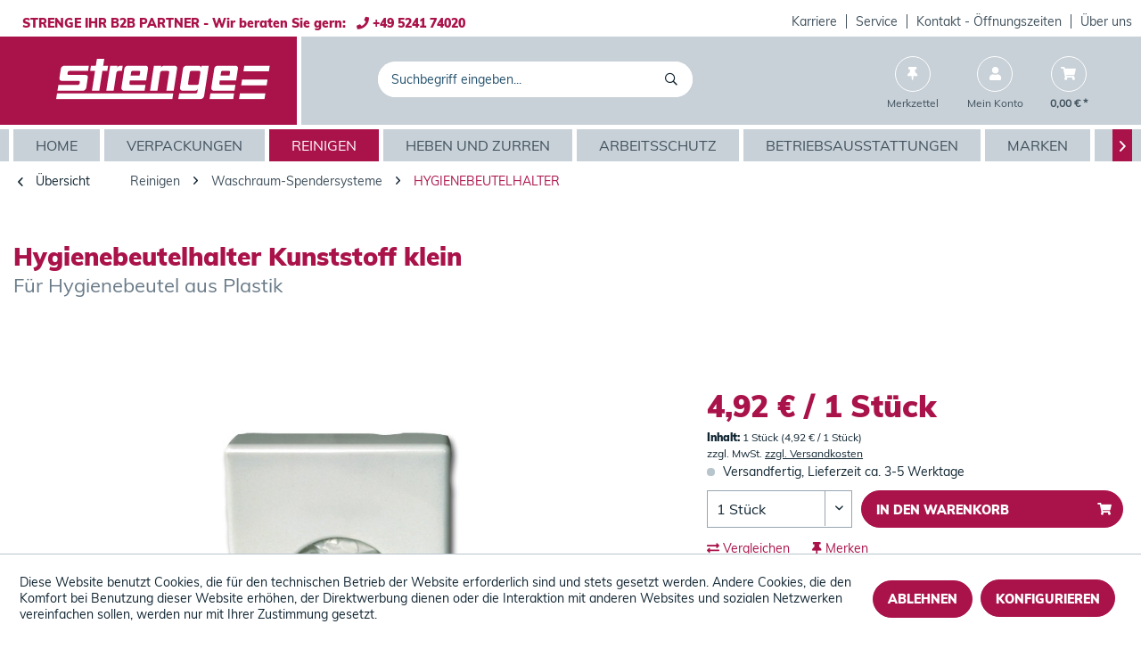

--- FILE ---
content_type: text/html; charset=UTF-8
request_url: https://www.strenge.de/hygienebeutelhalter-kunststoff-klein
body_size: 14363
content:
<!DOCTYPE html>
<html class="no-js" lang="de" itemscope="itemscope" itemtype="https://schema.org/WebPage">
<head>
<meta charset="utf-8">
<meta name="author" content="" />
<meta name="robots" content="index,follow" />
<meta name="revisit-after" content="15 days" />
<meta name="keywords" content="Reinigungsgeräte, Waschraum-Spendersysteme, Hygienebeutel-Spender, HygienebeutelSpender, Hygienebeutelhalter, Hygienebeutelhalterung, Hygienebeutelspender, Sanitärbeutelhalter, Sanitärbeutelhalterung, Spendersysteme, Wandhalter, Wandhalterung" />
<meta name="description" content="Hygienebeutelhalter Kunststoff klein. Für Hygienebeutel aus Plastik" />
<meta property="og:type" content="product" />
<meta property="og:site_name" content="STRENGE SHOP" />
<meta property="og:url" content="https://www.strenge.de/hygienebeutelhalter-kunststoff-klein" />
<meta property="og:title" content="Hygienebeutelhalter Kunststoff klein" />
<meta property="og:description" content="Als Ergänzung zu Abfallboxen in Damentoiletten  Zur Wandmontage
Sie haben Fragen?     Rufen Sie uns an! - Wir beraten Sie gern!
Tel.:…" />
<meta property="og:image" content="https://www.strenge.de/media/image/3a/5b/03/Hygienebeutelhalter_Kunststoff_klein_67246.jpg" />
<meta property="product:brand" content="k.A." />
<meta property="product:price" content="4,92" />
<meta property="product:product_link" content="https://www.strenge.de/hygienebeutelhalter-kunststoff-klein" />
<meta name="twitter:card" content="product" />
<meta name="twitter:site" content="STRENGE SHOP" />
<meta name="twitter:title" content="Hygienebeutelhalter Kunststoff klein" />
<meta name="twitter:description" content="Als Ergänzung zu Abfallboxen in Damentoiletten  Zur Wandmontage
Sie haben Fragen?     Rufen Sie uns an! - Wir beraten Sie gern!
Tel.:…" />
<meta name="twitter:image" content="https://www.strenge.de/media/image/3a/5b/03/Hygienebeutelhalter_Kunststoff_klein_67246.jpg" />
<meta itemprop="copyrightHolder" content="STRENGE SHOP" />
<meta itemprop="copyrightYear" content="2014" />
<meta itemprop="isFamilyFriendly" content="True" />
<meta itemprop="image" content="https://www.strenge.de/media/vector/6b/ba/43/Strenge_Logo-weiss.svg" />
<meta name="viewport" content="width=device-width, initial-scale=1.0">
<meta name="mobile-web-app-capable" content="yes">
<meta name="apple-mobile-web-app-title" content="STRENGE SHOP">
<meta name="apple-mobile-web-app-capable" content="yes">
<meta name="apple-mobile-web-app-status-bar-style" content="default">
<link rel="apple-touch-icon-precomposed" href="https://www.strenge.de/media/image/d4/fd/67/Strenge_Extra_Favicon.jpg">
<link rel="shortcut icon" href="https://www.strenge.de/media/image/d4/fd/67/Strenge_Extra_Favicon.jpg">
<meta name="msapplication-navbutton-color" content="#AA134A" />
<meta name="application-name" content="STRENGE SHOP" />
<meta name="msapplication-starturl" content="https://www.strenge.de/" />
<meta name="msapplication-window" content="width=1024;height=768" />
<meta name="msapplication-TileImage" content="https://www.strenge.de/media/image/d4/fd/67/Strenge_Extra_Favicon.jpg">
<meta name="msapplication-TileColor" content="#AA134A">
<meta name="theme-color" content="#AA134A" />
<link rel="canonical" href="https://www.strenge.de/hygienebeutelhalter-kunststoff-klein" />
<title itemprop="name">Hygienebeutelhalter Kunststoff klein | STRENGE SHOP</title>
<link href="/web/cache/1760094221_fc54f88c60622f48e9808d8325c9d63c.css" media="all" rel="stylesheet" type="text/css" />
</head>
<body class="is--ctl-detail is--act-index" >
<div class="page-wrap">
<noscript class="noscript-main">
<div class="alert is--warning">
<div class="alert--icon">
<i class="icon--element icon--warning"></i>
</div>
<div class="alert--content">
Um STRENGE&#x20;SHOP in vollem Umfang nutzen zu k&ouml;nnen, empfehlen wir Ihnen Javascript in Ihrem Browser zu aktiveren.
</div>
</div>
</noscript>
<header class="header-main">
<div class="top-bar">
<div class="container block-group">
<div class="top-bar--info">
STRENGE IHR B2B PARTNER - Wir beraten Sie gern:&nbsp;&nbsp;&nbsp;<i class='fas fa-phone'></i> +49 5241 74020
</div>
<nav class="top-bar--navigation block" role="menubar">

    



    

<div class="navigation--entry entry--compare is--hidden" role="menuitem" aria-haspopup="true" data-drop-down-menu="true">
    

</div>
<div class="navigation--entry entry--company" role="menuitem">
<a class="service--link" href="https://www.strenge.de/campaign/index/emotionId/4117" title="Karriere" >
Karriere
</a>
</div>
<div class="navigation--entry entry--company" role="menuitem">
<a class="service--link" href="/service/" title="Service" >
Service
</a>
</div>
<div class="navigation--entry entry--company" role="menuitem">
<a class="service--link" href="https://www.strenge.de/Kontakt" title="Kontakt - Öffnungszeiten" target="_top">
Kontakt - Öffnungszeiten
</a>
</div>
<div class="navigation--entry entry--company" role="menuitem">
<a class="service--link" href="/ueber-uns/" title="Über uns" target="_parent">
Über uns
</a>
</div>
</nav>
</div>
</div>
<div class="container header--navigation">
<div class="logo-main block-group" role="banner">
<div class="logo--shop block">
<a class="logo--link" href="https://www.strenge.de/" title="STRENGE SHOP - zur Startseite wechseln">
<picture>
<source srcset="https://www.strenge.de/media/vector/6b/ba/43/Strenge_Logo-weiss.svg" media="(min-width: 78.75em)">
<source srcset="https://www.strenge.de/media/vector/6b/ba/43/Strenge_Logo-weiss.svg" media="(min-width: 64em)">
<source srcset="https://www.strenge.de/media/vector/6b/ba/43/Strenge_Logo-weiss.svg" media="(min-width: 48em)">
<img srcset="https://www.strenge.de/media/vector/6b/ba/43/Strenge_Logo-weiss.svg" alt="STRENGE SHOP - zur Startseite wechseln" />
</picture>
</a>
</div>
</div>
<nav class="shop--navigation block-group">
<ul class="navigation--list block-group" role="menubar">
<li class="navigation--entry entry--menu-left" role="menuitem">
<a class="entry--link entry--trigger btn is--icon-left" href="#offcanvas--left" data-offcanvas="true" data-offCanvasSelector=".sidebar-main">
<i class="far fa-bars"></i> Menü
</a>
</li>
<li class="navigation--entry entry--search" role="menuitem" data-search="true" aria-haspopup="true" data-minLength="0">
<a class="navigation-right--search entry--link entry--trigger" href="#show-hide--search" title="Suche anzeigen / schließen">
<i class="far fa-search"></i>
<span class="search--display">Suchen</span>
</a>
<form action="/search" method="get" class="main-search--form" id="nxsSearchForm">
<input type="search" name="sSearch" aria-label="Suchbegriff eingeben..." class="main-search--field" autocomplete="off" autocapitalize="off" placeholder="Suchbegriff eingeben..." maxlength="30" />
<button type="submit" class="main-search--button" aria-label="Suchen">
<i class="far fa-search"></i>
<span class="main-search--text">Suchen</span>
</button>
<div class="form--ajax-loader">&nbsp;</div>
<button type="button" class="close-search-overlay">
<i class="far fa-times"></i>
</button>
</form>
<div class="main-search--results es-suggest" data-search-url="https://www.strenge.de/search" data-suggest-url="/widgets/suggest">
<div class="block-group">
<div data-group="redirect">
<h5 class="es-redirect">Weiterleitung zu: <span class="ajax--redirect"></span></h5>
</div>
<div class="block block--additional">
<div data-group="terms">
<h4 class="es-title">Ähnliche Suchbegriffe</h4>
<ul class="list--simple ajax--search-list" data-empty="Keine ähnlichen Suchbegriffe vorhanden"></ul>
</div>
<div data-group="supplier">
<h4 class="es-title">Hersteller</h4>
<ul class="list--supplier ajax--supplier-list" data-max="9" data-empty="Keine Hersteller zu diesem Suchbegriff gefunden"></ul>
</div>
<div data-group="content">
<h4 class="es-title">Inhalte</h4>
<ul class="list--simple ajax--content-list" data-max="0" data-empty="Keine Inhalte zu diesem Suchbegriff gefunden"></ul>
</div>
<div data-group="category">
<h4 class="es-title">Kategorien</h4>
<ul class="list--simple ajax--category-list" data-max="6" data-empty="Keine Kategorien gefunden"></ul>
</div>
<div data-group="blog">
<h4 class="es-title">Blog Artikel</h4>
<ul class="list--simple ajax--blog-list" data-max="0" data-empty="Keine Blog Artikel gefunden"></ul>
</div>
<div data-group="emotion">
<h4 class="es-title">Einkaufswelten</h4>
<ul class="list--simple ajax--emotion-list" data-max="0" data-empty="Keine Einkaufswelten gefunden"></ul>
</div>
</div>
<div class="block block--products" data-no-image="/themes/Frontend/Responsive/frontend/_public/src/img/no-picture.jpg" data-articlenumber="Artikel-Nr" data-maxsearchresults="6">
<div data-group="products">
<h4 class="es-title">
<span>Produktvorschläge</span>
<input type="submit" form="nxsSearchForm" id="product-suggestion" class='btn is-primary' value="weitere Treffer"/>
</h4>
<ul class="list--products ajax--products" data-empty="Keine Produktvorschläge vorhanden"></ul>
</div>
</div>
</div>
</div>
</li>

    <li class="navigation--entry entry--notepad" role="menuitem">
        
        <a href="https://www.strenge.de/note" title="Merkzettel" class="navigation-right--link">
            <i class="fas fa-thumbtack"></i>
                        <span class="navigation--display notes--display">Merkzettel</span>
        </a>
    </li>




    <li class="navigation--entry entry--account with-slt"
        role="menuitem"
        data-offcanvas="true"
        data-offCanvasSelector=".account--dropdown-navigation">
        
            <a href="https://www.strenge.de/account"
               title="Mein Konto"
               class="navigation-right--link entry--link account--link">
                <i class="fas fa-user"></i>
                                    <span class="navigation--display account--display">
                        Mein Konto
                    </span>
                            </a>
        

                    
                <div class="account--dropdown-navigation">

                    
                        <div class="navigation--smartphone">
                            <div class="entry--close-off-canvas">
                                <a href="#close-account-menu"
                                   class="account--close-off-canvas"
                                   title="Menü schließen">
                                    Menü schließen <i class="icon--arrow-right"></i>
                                </a>
                            </div>
                        </div>
                    

                    
                            <div class="account--menu is--rounded is--personalized">
        
                            
                
                                            <span class="navigation--headline">
                            Mein Konto
                        </span>
                                    

                
                <div class="account--menu-container">

                    
                        
                        <ul class="sidebar--navigation navigation--list is--level0 show--active-items">
                            
                                
                                
            <li class="navigation--entry entry--signup">
            <span class="navigation--signin">
                <a href="https://www.strenge.de/account"
                   class="blocked--link btn is--primary navigation--signin-btn"
                   title="Anmelden"
                >
                    Anmelden
                </a>
                <span class="navigation--register">
                    oder
                    <a href="https://www.strenge.de/account"
                       class="blocked--link"
                       title="registrieren"
                    >
                        registrieren
                    </a>
                </span>
            </span>
        </li>
    

                                
                                
                                
                                
                                
                                
                                
                                
                                
                                
                                
                                
                                
                                
                                
                                                            
                        </ul>
                    
                </div>
                    
    </div>
                    
                </div>
            
            </li>




    <li class="navigation--entry entry--cart" role="menuitem">
        
        <a class="navigation-right--link entry--link cart--link" href="https://www.strenge.de/checkout/cart" title="Warenkorb">
            <span class="cart--display">
                                    Warenkorb
                            </span>

            <span class="badge is--primary is--minimal cart--quantity is--hidden">0</span>

            <i class="fas fa-shopping-cart"></i>

            <span class="navigation--display cart--amount">
                0,00&nbsp;&euro; *
            </span>
        </a>
        <div class="ajax-loader">&nbsp;</div>
    </li>




</ul>
</nav>
<div class="container--ajax-cart" data-collapse-cart="true" data-displayMode="offcanvas"></div>
</div>
</header>
<nav class="navigation-main">
<div class="container" data-menu-scroller="true" data-listSelector=".navigation--list.container" data-viewPortSelector=".navigation--list-wrapper">
<div class="navigation--list-wrapper">
<ul class="navigation--list container" role="menubar" itemscope="itemscope" itemtype="https://schema.org/SiteNavigationElement">
<li class="navigation--entry is--home" role="menuitem"><a class="navigation--link is--first" href="https://www.strenge.de/" title="Home" aria-label="Home" itemprop="url"><span itemprop="name">Home</span></a></li><li class="navigation--entry" role="menuitem"><a class="navigation--link" href="https://www.strenge.de/verpackungen/" title="Verpackungen" aria-label="Verpackungen" itemprop="url"><span itemprop="name">Verpackungen</span></a></li><li class="navigation--entry is--active" role="menuitem"><a class="navigation--link is--active" href="https://www.strenge.de/reinigen/" title="Reinigen" aria-label="Reinigen" itemprop="url"><span itemprop="name">Reinigen</span></a></li><li class="navigation--entry" role="menuitem"><a class="navigation--link" href="https://www.strenge.de/heben-und-zurren/" title="Heben und Zurren" aria-label="Heben und Zurren" itemprop="url"><span itemprop="name">Heben und Zurren</span></a></li><li class="navigation--entry" role="menuitem"><a class="navigation--link" href="https://www.strenge.de/arbeitsschutz/" title="Arbeitsschutz" aria-label="Arbeitsschutz" itemprop="url"><span itemprop="name">Arbeitsschutz</span></a></li><li class="navigation--entry" role="menuitem"><a class="navigation--link" href="https://www.strenge.de/betriebsausstattungen/" title="Betriebsausstattungen" aria-label="Betriebsausstattungen" itemprop="url"><span itemprop="name">Betriebsausstattungen</span></a></li><li class="navigation--entry" role="menuitem"><a class="navigation--link" href="https://www.strenge.de/marken/" title="Marken" aria-label="Marken" itemprop="url"><span itemprop="name">Marken</span></a></li><li class="navigation--entry" role="menuitem"><a class="navigation--link" href="https://www.strenge.de/aktionen/" title="Aktionen" aria-label="Aktionen" itemprop="url"><span itemprop="name">Aktionen</span></a></li><li class="navigation--entry" role="menuitem"><a class="navigation--link" href="https://www.strenge.de/service-mehr/" title="Service & mehr" aria-label="Service & mehr" itemprop="url"><span itemprop="name">Service & mehr</span></a></li><li class="navigation--entry" role="menuitem"><a class="navigation--link" href="https://www.strenge.de/videos/" title="Videos" aria-label="Videos" itemprop="url"><span itemprop="name">Videos</span></a></li><li class="navigation--entry" role="menuitem"><a class="navigation--link" href="https://www.strenge.de/ueber-uns/" title="Über Uns" aria-label="Über Uns" itemprop="url"><span itemprop="name">Über Uns</span></a></li>            </ul>
</div>
</div>
</nav>
<section class="content-main container block-group">
<nav class="content--breadcrumb block">
<a class="breadcrumb--button breadcrumb--link" href="https://www.strenge.de/reinigen/waschraum-spendersysteme/hygienebeutelhalter/" title="Übersicht">
<i class="icon--arrow-left"></i>
<span class="breadcrumb--title">Übersicht</span>
</a>
<ul class="breadcrumb--list" role="menu" itemscope itemtype="https://schema.org/BreadcrumbList">
<li role="menuitem" class="breadcrumb--entry" itemprop="itemListElement" itemscope itemtype="https://schema.org/ListItem">
<a class="breadcrumb--link" href="https://www.strenge.de/reinigen/" title="Reinigen" itemprop="item">
<link itemprop="url" href="https://www.strenge.de/reinigen/" />
<span class="breadcrumb--title" itemprop="name">Reinigen</span>
</a>
<meta itemprop="position" content="0" />
</li>
<li role="none" class="breadcrumb--separator">
<i class="icon--arrow-right"></i>
</li>
<li role="menuitem" class="breadcrumb--entry" itemprop="itemListElement" itemscope itemtype="https://schema.org/ListItem">
<a class="breadcrumb--link" href="https://www.strenge.de/reinigen/waschraum-spendersysteme/" title="Waschraum-Spendersysteme" itemprop="item">
<link itemprop="url" href="https://www.strenge.de/reinigen/waschraum-spendersysteme/" />
<span class="breadcrumb--title" itemprop="name">Waschraum-Spendersysteme</span>
</a>
<meta itemprop="position" content="1" />
</li>
<li role="none" class="breadcrumb--separator">
<i class="icon--arrow-right"></i>
</li>
<li role="menuitem" class="breadcrumb--entry is--active" itemprop="itemListElement" itemscope itemtype="https://schema.org/ListItem">
<a class="breadcrumb--link" href="https://www.strenge.de/reinigen/waschraum-spendersysteme/hygienebeutelhalter/" title="Hygienebeutelhalter" itemprop="item">
<link itemprop="url" href="https://www.strenge.de/reinigen/waschraum-spendersysteme/hygienebeutelhalter/" />
<span class="breadcrumb--title" itemprop="name">Hygienebeutelhalter</span>
</a>
<meta itemprop="position" content="2" />
</li>
</ul>
</nav>
<nav class="product--navigation">
<a href="#" class="navigation--link link--prev">
<div class="link--prev-button">
<span class="link--prev-inner">Zurück</span>
</div>
<div class="image--wrapper">
<div class="image--container"></div>
</div>
</a>
<a href="#" class="navigation--link link--next">
<div class="link--next-button">
<span class="link--next-inner">Vor</span>
</div>
<div class="image--wrapper">
<div class="image--container"></div>
</div>
</a>
</nav>
<div class="content-main--inner">
<div id='cookie-consent' class='off-canvas is--left block-transition' data-cookie-consent-manager='true' data-cookieTimeout='60'>
<div class='cookie-consent--header cookie-consent--close'>
Cookie-Einstellungen
<i class="icon--arrow-right"></i>
</div>
<div class='cookie-consent--description'>
Diese Website benutzt Cookies, die für den technischen Betrieb der Website erforderlich sind und stets gesetzt werden. Andere Cookies, die den Komfort bei Benutzung dieser Website erhöhen, der Direktwerbung dienen oder die Interaktion mit anderen Websites und sozialen Netzwerken vereinfachen sollen, werden nur mit Ihrer Zustimmung gesetzt.
</div>
<div class='cookie-consent--configuration'>
<div class='cookie-consent--configuration-header'>
<div class='cookie-consent--configuration-header-text'>Konfiguration</div>
</div>
<div class='cookie-consent--configuration-main'>
<div class='cookie-consent--group'>
<input type="hidden" class="cookie-consent--group-name" value="technical"/>
<label class="cookie-consent--group-state cookie-consent--state-input cookie-consent--required">
<input type="checkbox" name="technical-state" class="cookie-consent--group-state-input" disabled="disabled" checked="checked"/>
<span class="cookie-consent--state-input-element"></span>
</label>
<div class='cookie-consent--group-title' data-collapse-panel='true'
data-contentSiblingSelector=".cookie-consent--group-container">
<div class="cookie-consent--group-title-label cookie-consent--state-label">
Technisch erforderlich
</div>
<span class="cookie-consent--group-arrow is-icon--right">
<i class="icon--arrow-right"></i>
</span>
</div>
<div class='cookie-consent--group-container'>
<div class='cookie-consent--group-description'>
Diese Cookies sind für die Grundfunktionen des Shops notwendig.
</div>
<div class='cookie-consent--cookies-container'>
<div class='cookie-consent--cookie'>
<input type="hidden" class="cookie-consent--cookie-name" value="cookieDeclined" />
<label class="cookie-consent--cookie-state cookie-consent--state-input cookie-consent--required">
<input type="checkbox" name="cookieDeclined-state" class="cookie-consent--cookie-state-input" disabled="disabled" checked="checked" />
<span class="cookie-consent--state-input-element"></span>
</label>
<div class='cookie--label cookie-consent--state-label'>
"Alle Cookies ablehnen" Cookie
</div>
</div>
<div class='cookie-consent--cookie'>
<input type="hidden" class="cookie-consent--cookie-name" value="allowCookie" />
<label class="cookie-consent--cookie-state cookie-consent--state-input cookie-consent--required">
<input type="checkbox" name="allowCookie-state" class="cookie-consent--cookie-state-input" disabled="disabled" checked="checked" />
<span class="cookie-consent--state-input-element"></span>
</label>
<div class='cookie--label cookie-consent--state-label'>
"Alle Cookies annehmen" Cookie
</div>
</div>
<div class='cookie-consent--cookie'>
<input type="hidden" class="cookie-consent--cookie-name" value="shop" />
<label class="cookie-consent--cookie-state cookie-consent--state-input cookie-consent--required">
<input type="checkbox" name="shop-state" class="cookie-consent--cookie-state-input" disabled="disabled" checked="checked" />
<span class="cookie-consent--state-input-element"></span>
</label>
<div class='cookie--label cookie-consent--state-label'>
Ausgewählter Shop
</div>
</div>
<div class='cookie-consent--cookie'>
<input type="hidden" class="cookie-consent--cookie-name" value="csrf_token" />
<label class="cookie-consent--cookie-state cookie-consent--state-input cookie-consent--required">
<input type="checkbox" name="csrf_token-state" class="cookie-consent--cookie-state-input" disabled="disabled" checked="checked" />
<span class="cookie-consent--state-input-element"></span>
</label>
<div class='cookie--label cookie-consent--state-label'>
CSRF-Token
</div>
</div>
<div class='cookie-consent--cookie'>
<input type="hidden" class="cookie-consent--cookie-name" value="cookiePreferences" />
<label class="cookie-consent--cookie-state cookie-consent--state-input cookie-consent--required">
<input type="checkbox" name="cookiePreferences-state" class="cookie-consent--cookie-state-input" disabled="disabled" checked="checked" />
<span class="cookie-consent--state-input-element"></span>
</label>
<div class='cookie--label cookie-consent--state-label'>
Cookie-Einstellungen
</div>
</div>
<div class='cookie-consent--cookie'>
<input type="hidden" class="cookie-consent--cookie-name" value="x-cache-context-hash" />
<label class="cookie-consent--cookie-state cookie-consent--state-input cookie-consent--required">
<input type="checkbox" name="x-cache-context-hash-state" class="cookie-consent--cookie-state-input" disabled="disabled" checked="checked" />
<span class="cookie-consent--state-input-element"></span>
</label>
<div class='cookie--label cookie-consent--state-label'>
Individuelle Preise
</div>
</div>
<div class='cookie-consent--cookie'>
<input type="hidden" class="cookie-consent--cookie-name" value="slt" />
<label class="cookie-consent--cookie-state cookie-consent--state-input cookie-consent--required">
<input type="checkbox" name="slt-state" class="cookie-consent--cookie-state-input" disabled="disabled" checked="checked" />
<span class="cookie-consent--state-input-element"></span>
</label>
<div class='cookie--label cookie-consent--state-label'>
Kunden-Wiedererkennung
</div>
</div>
<div class='cookie-consent--cookie'>
<input type="hidden" class="cookie-consent--cookie-name" value="nocache" />
<label class="cookie-consent--cookie-state cookie-consent--state-input cookie-consent--required">
<input type="checkbox" name="nocache-state" class="cookie-consent--cookie-state-input" disabled="disabled" checked="checked" />
<span class="cookie-consent--state-input-element"></span>
</label>
<div class='cookie--label cookie-consent--state-label'>
Kundenspezifisches Caching
</div>
</div>
<div class='cookie-consent--cookie'>
<input type="hidden" class="cookie-consent--cookie-name" value="session" />
<label class="cookie-consent--cookie-state cookie-consent--state-input cookie-consent--required">
<input type="checkbox" name="session-state" class="cookie-consent--cookie-state-input" disabled="disabled" checked="checked" />
<span class="cookie-consent--state-input-element"></span>
</label>
<div class='cookie--label cookie-consent--state-label'>
Session
</div>
</div>
<div class='cookie-consent--cookie'>
<input type="hidden" class="cookie-consent--cookie-name" value="currency" />
<label class="cookie-consent--cookie-state cookie-consent--state-input cookie-consent--required">
<input type="checkbox" name="currency-state" class="cookie-consent--cookie-state-input" disabled="disabled" checked="checked" />
<span class="cookie-consent--state-input-element"></span>
</label>
<div class='cookie--label cookie-consent--state-label'>
Währungswechsel
</div>
</div>
</div>
</div>
</div>
<div class='cookie-consent--group'>
<input type="hidden" class="cookie-consent--group-name" value="comfort"/>
<label class="cookie-consent--group-state cookie-consent--state-input">
<input type="checkbox" name="comfort-state"
class="cookie-consent--group-state-input"/>
<span class="cookie-consent--state-input-element"></span>
</label>
<div class='cookie-consent--group-title' data-collapse-panel='true' data-contentSiblingSelector=".cookie-consent--group-container">
<div class="cookie-consent--group-title-label cookie-consent--state-label">
Komfortfunktionen
</div>
<span class="cookie-consent--group-arrow is-icon--right">
<i class="icon--arrow-right"></i>
</span>
</div>
<div class='cookie-consent--group-container'>
<div class='cookie-consent--group-description'>
Diese Cookies werden genutzt um das Einkaufserlebnis noch ansprechender zu gestalten, beispielsweise für die Wiedererkennung des Besuchers.
</div>
<div class='cookie-consent--cookies-container'>
<div class='cookie-consent--cookie'>
<input type="hidden" class="cookie-consent--cookie-name" value="sUniqueID" />
<label class="cookie-consent--cookie-state cookie-consent--state-input">
<input type="checkbox" name="sUniqueID-state" class="cookie-consent--cookie-state-input" />
<span class="cookie-consent--state-input-element"></span>
</label>
<div class='cookie--label cookie-consent--state-label'>
Merkzettel
</div>
</div>
</div>
</div>
</div>
</div>
</div>
<div class="cookie-consent--save">
<input class="cookie-consent--save-button btn is--primary" type="button" value="Einstellungen speichern" />
</div>
</div>
<aside class="sidebar-main off-canvas">
<div class="navigation--smartphone">
<ul class="navigation--list ">
<li class="navigation--entry entry--close-off-canvas">
<a href="#close-categories-menu" title="Menü schließen" class="navigation--link">
Menü schließen <i class="icon--arrow-right"></i>
</a>
</li>
</ul>
<div class="mobile--switches">

    



    

</div>
</div>
<div class="sidebar--categories-wrapper" data-subcategory-nav="true" data-mainCategoryId="3" data-categoryId="10796" data-fetchUrl="/widgets/listing/getCategory/categoryId/10796">
<div class="categories--headline navigation--headline">
Kategorien
</div>
<div class="sidebar--categories-navigation">
<ul class="sidebar--navigation categories--navigation navigation--list is--drop-down is--level0 is--rounded" role="menu">
<li class="navigation--entry has--sub-children" role="menuitem">
<a class="navigation--link link--go-forward" href="https://www.strenge.de/verpackungen/" data-categoryId="100002" data-fetchUrl="/widgets/listing/getCategory/categoryId/100002" title="Verpackungen" >
Verpackungen
<span class="is--icon-right">
<i class="icon--arrow-right"></i>
</span>
</a>
</li>
<li class="navigation--entry is--active has--sub-categories has--sub-children" role="menuitem">
<a class="navigation--link is--active has--sub-categories link--go-forward" href="https://www.strenge.de/reinigen/" data-categoryId="100003" data-fetchUrl="/widgets/listing/getCategory/categoryId/100003" title="Reinigen" >
Reinigen
<span class="is--icon-right">
<i class="icon--arrow-right"></i>
</span>
</a>
<ul class="sidebar--navigation categories--navigation navigation--list is--level1 is--rounded" role="menu">
<li class="navigation--entry has--sub-children" role="menuitem">
<a class="navigation--link link--go-forward" href="https://www.strenge.de/reinigen/desinfektionsmittel/" data-categoryId="101841" data-fetchUrl="/widgets/listing/getCategory/categoryId/101841" title="Desinfektionsmittel" >
Desinfektionsmittel
<span class="is--icon-right">
<i class="icon--arrow-right"></i>
</span>
</a>
</li>
<li class="navigation--entry has--sub-children" role="menuitem">
<a class="navigation--link link--go-forward" href="https://www.strenge.de/reinigen/hautreinigung-hautpflege/" data-categoryId="100020" data-fetchUrl="/widgets/listing/getCategory/categoryId/100020" title="Hautreinigung &amp; Hautpflege" >
Hautreinigung & Hautpflege
<span class="is--icon-right">
<i class="icon--arrow-right"></i>
</span>
</a>
</li>
<li class="navigation--entry has--sub-children" role="menuitem">
<a class="navigation--link link--go-forward" href="https://www.strenge.de/reinigen/kuechenartikel/" data-categoryId="101701" data-fetchUrl="/widgets/listing/getCategory/categoryId/101701" title="Küchenartikel" >
Küchenartikel
<span class="is--icon-right">
<i class="icon--arrow-right"></i>
</span>
</a>
</li>
<li class="navigation--entry has--sub-children" role="menuitem">
<a class="navigation--link link--go-forward" href="https://www.strenge.de/reinigen/muellsaecke-abfallbehaelter/" data-categoryId="101128" data-fetchUrl="/widgets/listing/getCategory/categoryId/101128" title="Müllsäcke &amp; Abfallbehälter" >
Müllsäcke & Abfallbehälter
<span class="is--icon-right">
<i class="icon--arrow-right"></i>
</span>
</a>
</li>
<li class="navigation--entry has--sub-children" role="menuitem">
<a class="navigation--link link--go-forward" href="https://www.strenge.de/reinigen/papierhandtuecher/" data-categoryId="100852" data-fetchUrl="/widgets/listing/getCategory/categoryId/100852" title="Papierhandtücher" >
Papierhandtücher
<span class="is--icon-right">
<i class="icon--arrow-right"></i>
</span>
</a>
</li>
<li class="navigation--entry has--sub-children" role="menuitem">
<a class="navigation--link link--go-forward" href="https://www.strenge.de/reinigen/reinigungsgeraete/" data-categoryId="100024" data-fetchUrl="/widgets/listing/getCategory/categoryId/100024" title="Reinigungsgeräte" >
Reinigungsgeräte
<span class="is--icon-right">
<i class="icon--arrow-right"></i>
</span>
</a>
</li>
<li class="navigation--entry has--sub-children" role="menuitem">
<a class="navigation--link link--go-forward" href="https://www.strenge.de/reinigen/reinigungsmittel/" data-categoryId="100023" data-fetchUrl="/widgets/listing/getCategory/categoryId/100023" title="Reinigungsmittel" >
Reinigungsmittel
<span class="is--icon-right">
<i class="icon--arrow-right"></i>
</span>
</a>
</li>
<li class="navigation--entry has--sub-children" role="menuitem">
<a class="navigation--link link--go-forward" href="https://www.strenge.de/reinigen/reinigungstuecher-schwaemme/" data-categoryId="100815" data-fetchUrl="/widgets/listing/getCategory/categoryId/100815" title="Reinigungstücher &amp; Schwämme" >
Reinigungstücher & Schwämme
<span class="is--icon-right">
<i class="icon--arrow-right"></i>
</span>
</a>
</li>
<li class="navigation--entry has--sub-children" role="menuitem">
<a class="navigation--link link--go-forward" href="https://www.strenge.de/reinigen/spruehflaschen-behaelter-zubehoer/" data-categoryId="100025" data-fetchUrl="/widgets/listing/getCategory/categoryId/100025" title="Sprühflaschen, Behälter &amp; Zubehör" >
Sprühflaschen, Behälter & Zubehör
<span class="is--icon-right">
<i class="icon--arrow-right"></i>
</span>
</a>
</li>
<li class="navigation--entry has--sub-children" role="menuitem">
<a class="navigation--link link--go-forward" href="https://www.strenge.de/reinigen/toilettenpapiere/" data-categoryId="101134" data-fetchUrl="/widgets/listing/getCategory/categoryId/101134" title="Toilettenpapiere" >
Toilettenpapiere
<span class="is--icon-right">
<i class="icon--arrow-right"></i>
</span>
</a>
</li>
<li class="navigation--entry is--active has--sub-categories has--sub-children" role="menuitem">
<a class="navigation--link is--active has--sub-categories link--go-forward" href="https://www.strenge.de/reinigen/waschraum-spendersysteme/" data-categoryId="100836" data-fetchUrl="/widgets/listing/getCategory/categoryId/100836" title="Waschraum-Spendersysteme" >
Waschraum-Spendersysteme
<span class="is--icon-right">
<i class="icon--arrow-right"></i>
</span>
</a>
<ul class="sidebar--navigation categories--navigation navigation--list is--level2 navigation--level-high is--rounded" role="menu">
<li class="navigation--entry" role="menuitem">
<a class="navigation--link" href="https://www.strenge.de/reinigen/waschraum-spendersysteme/desinfektionsmittelspender/" data-categoryId="10791" data-fetchUrl="/widgets/listing/getCategory/categoryId/10791" title="Desinfektionsmittelspender" >
Desinfektionsmittelspender
</a>
</li>
<li class="navigation--entry" role="menuitem">
<a class="navigation--link" href="https://www.strenge.de/reinigen/waschraum-spendersysteme/dosierpumpen/" data-categoryId="10793" data-fetchUrl="/widgets/listing/getCategory/categoryId/10793" title="Dosierpumpen" >
Dosierpumpen
</a>
</li>
<li class="navigation--entry" role="menuitem">
<a class="navigation--link" href="https://www.strenge.de/reinigen/waschraum-spendersysteme/duftspender/" data-categoryId="10797" data-fetchUrl="/widgets/listing/getCategory/categoryId/10797" title="Duftspender" >
Duftspender
</a>
</li>
<li class="navigation--entry" role="menuitem">
<a class="navigation--link" href="https://www.strenge.de/reinigen/waschraum-spendersysteme/handtuchspender/" data-categoryId="10794" data-fetchUrl="/widgets/listing/getCategory/categoryId/10794" title="Handtuchspender" >
Handtuchspender
</a>
</li>
<li class="navigation--entry" role="menuitem">
<a class="navigation--link" href="https://www.strenge.de/reinigen/waschraum-spendersysteme/hygiene-stationen/" data-categoryId="11436" data-fetchUrl="/widgets/listing/getCategory/categoryId/11436" title="Hygiene-Stationen" >
Hygiene-Stationen
</a>
</li>
<li class="navigation--entry is--active" role="menuitem">
<a class="navigation--link is--active" href="https://www.strenge.de/reinigen/waschraum-spendersysteme/hygienebeutelhalter/" data-categoryId="10796" data-fetchUrl="/widgets/listing/getCategory/categoryId/10796" title="Hygienebeutelhalter" >
Hygienebeutelhalter
</a>
</li>
<li class="navigation--entry" role="menuitem">
<a class="navigation--link" href="https://www.strenge.de/reinigen/waschraum-spendersysteme/k.c-spendersysteme/" data-categoryId="11629" data-fetchUrl="/widgets/listing/getCategory/categoryId/11629" title="K.C - Spendersysteme" >
K.C - Spendersysteme
</a>
</li>
<li class="navigation--entry" role="menuitem">
<a class="navigation--link" href="https://www.strenge.de/reinigen/waschraum-spendersysteme/seifen-pastenspender/" data-categoryId="10552" data-fetchUrl="/widgets/listing/getCategory/categoryId/10552" title="Seifen- &amp; Pastenspender" >
Seifen- & Pastenspender
</a>
</li>
<li class="navigation--entry" role="menuitem">
<a class="navigation--link" href="https://www.strenge.de/reinigen/waschraum-spendersysteme/toilettenpapierspender/" data-categoryId="10795" data-fetchUrl="/widgets/listing/getCategory/categoryId/10795" title="Toilettenpapierspender" >
Toilettenpapierspender
</a>
</li>
<li class="navigation--entry" role="menuitem">
<a class="navigation--link" href="https://www.strenge.de/reinigen/waschraum-spendersysteme/toilettensitzreinigerspender/" data-categoryId="10792" data-fetchUrl="/widgets/listing/getCategory/categoryId/10792" title="Toilettensitzreinigerspender" >
Toilettensitzreinigerspender
</a>
</li>
<li class="navigation--entry" role="menuitem">
<a class="navigation--link" href="https://www.strenge.de/reinigen/waschraum-spendersysteme/urinaleinsaetze/" data-categoryId="10801" data-fetchUrl="/widgets/listing/getCategory/categoryId/10801" title="Urinaleinsätze" >
Urinaleinsätze
</a>
</li>
<li class="navigation--entry" role="menuitem">
<a class="navigation--link" href="https://www.strenge.de/reinigen/waschraum-spendersysteme/verschlussblenden-fuer-seifenspender/" data-categoryId="10803" data-fetchUrl="/widgets/listing/getCategory/categoryId/10803" title="Verschlussblenden für Seifenspender" >
Verschlussblenden für Seifenspender
</a>
</li>
</ul>
</li>
<li class="navigation--entry has--sub-children" role="menuitem">
<a class="navigation--link link--go-forward" href="https://www.strenge.de/reinigen/wischtuecher/" data-categoryId="100022" data-fetchUrl="/widgets/listing/getCategory/categoryId/100022" title="Wischtücher" >
Wischtücher
<span class="is--icon-right">
<i class="icon--arrow-right"></i>
</span>
</a>
</li>
<li class="navigation--entry" role="menuitem">
<a class="navigation--link" href="https://www.strenge.de/reinigen/bundles/" data-categoryId="102761" data-fetchUrl="/widgets/listing/getCategory/categoryId/102761" title="+% BUNDLES" >
+% BUNDLES
</a>
</li>
</ul>
</li>
<li class="navigation--entry has--sub-children" role="menuitem">
<a class="navigation--link link--go-forward" href="https://www.strenge.de/heben-und-zurren/" data-categoryId="100004" data-fetchUrl="/widgets/listing/getCategory/categoryId/100004" title="Heben und Zurren" >
Heben und Zurren
<span class="is--icon-right">
<i class="icon--arrow-right"></i>
</span>
</a>
</li>
<li class="navigation--entry has--sub-children" role="menuitem">
<a class="navigation--link link--go-forward" href="https://www.strenge.de/arbeitsschutz/" data-categoryId="100005" data-fetchUrl="/widgets/listing/getCategory/categoryId/100005" title="Arbeitsschutz" >
Arbeitsschutz
<span class="is--icon-right">
<i class="icon--arrow-right"></i>
</span>
</a>
</li>
<li class="navigation--entry has--sub-children" role="menuitem">
<a class="navigation--link link--go-forward" href="https://www.strenge.de/betriebsausstattungen/" data-categoryId="100971" data-fetchUrl="/widgets/listing/getCategory/categoryId/100971" title="Betriebsausstattungen" >
Betriebsausstattungen
<span class="is--icon-right">
<i class="icon--arrow-right"></i>
</span>
</a>
</li>
<li class="navigation--entry has--sub-children" role="menuitem">
<a class="navigation--link link--go-forward" href="https://www.strenge.de/marken/" data-categoryId="102381" data-fetchUrl="/widgets/listing/getCategory/categoryId/102381" title="Marken" >
Marken
<span class="is--icon-right">
<i class="icon--arrow-right"></i>
</span>
</a>
</li>
<li class="navigation--entry" role="menuitem">
<a class="navigation--link" href="https://www.strenge.de/sidexafe-roofxafe/" data-categoryId="102436" data-fetchUrl="/widgets/listing/getCategory/categoryId/102436" title="SideXafe &amp; RoofXafe" >
SideXafe & RoofXafe
</a>
</li>
<li class="navigation--entry has--sub-children" role="menuitem">
<a class="navigation--link link--go-forward" href="https://www.strenge.de/aktionen/" data-categoryId="101435" data-fetchUrl="/widgets/listing/getCategory/categoryId/101435" title="Aktionen" >
Aktionen
<span class="is--icon-right">
<i class="icon--arrow-right"></i>
</span>
</a>
</li>
<li class="navigation--entry has--sub-children" role="menuitem">
<a class="navigation--link link--go-forward" href="https://www.strenge.de/service-mehr/" data-categoryId="102567" data-fetchUrl="/widgets/listing/getCategory/categoryId/102567" title="Service &amp; mehr" >
Service & mehr
<span class="is--icon-right">
<i class="icon--arrow-right"></i>
</span>
</a>
</li>
<li class="navigation--entry has--sub-children" role="menuitem">
<a class="navigation--link link--go-forward" href="https://www.strenge.de/kataloge/" data-categoryId="102372" data-fetchUrl="/widgets/listing/getCategory/categoryId/102372" title="Kataloge" >
Kataloge
<span class="is--icon-right">
<i class="icon--arrow-right"></i>
</span>
</a>
</li>
<li class="navigation--entry has--sub-children" role="menuitem">
<a class="navigation--link link--go-forward" href="https://www.strenge.de/videos/" data-categoryId="102677" data-fetchUrl="/widgets/listing/getCategory/categoryId/102677" title="Videos" >
Videos
<span class="is--icon-right">
<i class="icon--arrow-right"></i>
</span>
</a>
</li>
<li class="navigation--entry has--sub-children" role="menuitem">
<a class="navigation--link link--go-forward" href="https://www.strenge.de/wissenswertes-und-interessantes/" data-categoryId="102368" data-fetchUrl="/widgets/listing/getCategory/categoryId/102368" title="Wissenswertes und Interessantes" >
Wissenswertes und Interessantes
<span class="is--icon-right">
<i class="icon--arrow-right"></i>
</span>
</a>
</li>
<li class="navigation--entry has--sub-children" role="menuitem">
<a class="navigation--link link--go-forward" href="https://www.strenge.de/ueber-uns/" data-categoryId="101718" data-fetchUrl="/widgets/listing/getCategory/categoryId/101718" title="Über Uns" >
Über Uns
<span class="is--icon-right">
<i class="icon--arrow-right"></i>
</span>
</a>
</li>
</ul>
</div>
<div class="shop-sites--container is--rounded">
<div class="shop-sites--headline navigation--headline">
Informationen
</div>
<ul class="shop-sites--navigation sidebar--navigation navigation--list is--drop-down is--level0" role="menu">
<li class="navigation--entry" role="menuitem">
<a class="navigation--link" href="https://www.strenge.de/campaign/index/emotionId/4117" title="Karriere" data-categoryId="104" data-fetchUrl="/widgets/listing/getCustomPage/pageId/104" >
Karriere
</a>
</li>
<li class="navigation--entry" role="menuitem">
<a class="navigation--link" href="/service/" title="Service" data-categoryId="98" data-fetchUrl="/widgets/listing/getCustomPage/pageId/98" >
Service
</a>
</li>
<li class="navigation--entry" role="menuitem">
<a class="navigation--link" href="https://www.strenge.de/Kontakt" title="Kontakt - Öffnungszeiten" data-categoryId="1" data-fetchUrl="/widgets/listing/getCustomPage/pageId/1" target="_top">
Kontakt - Öffnungszeiten
</a>
</li>
<li class="navigation--entry" role="menuitem">
<a class="navigation--link" href="/ueber-uns/" title="Über uns" data-categoryId="75" data-fetchUrl="/widgets/listing/getCustomPage/pageId/75" target="_parent">
Über uns
</a>
</li>
</ul>
</div>
</div>
</aside>
<div class="content--wrapper">
<div class="content product--details" itemscope itemtype="https://schema.org/Product" data-product-navigation="/widgets/listing/productNavigation" data-category-id="10796" data-main-ordernumber="21569" data-ajax-wishlist="true" data-compare-ajax="true" data-ajax-variants-container="true">
<header class="product--header">
<div class="product--info">
<h1 class="product--title" itemprop="name">
<span class="product--title--text ">
Hygienebeutelhalter Kunststoff klein
</span>
<span class="product--subline">
Für Hygienebeutel aus Plastik
</span>
</h1>
<div class="product--supplier">
<a href="https://www.strenge.de/k.a./" title="Weitere Artikel von k.A." class="product--supplier-link">
<img src="https://www.strenge.de/media/image/db/18/20/Kein_Hersteller.png" alt="k.A.">
</a>
</div>
</div>
</header>
<div class="product--detail-upper block-group">
<div class="product--image-container image-slider product--image-zoom" data-image-slider="true" data-image-gallery="true" data-maxZoom="0" data-thumbnails=".image--thumbnails" >
<div class="image-slider--container no--thumbnails">
<div class="image-slider--slide">
<div class="image--box image-slider--item">
<span class="image--element" data-img-large="https://www.strenge.de/media/image/db/f6/cf/Hygienebeutelhalter_Kunststoff_klein_67246_1280x1280.jpg" data-img-small="https://www.strenge.de/media/image/bd/74/db/Hygienebeutelhalter_Kunststoff_klein_67246_200x200.jpg" data-img-original="https://www.strenge.de/media/image/3a/5b/03/Hygienebeutelhalter_Kunststoff_klein_67246.jpg" data-alt="Hygienebeutelhalter Kunststoff klein">
<span class="image--media">
<img srcset="https://www.strenge.de/media/image/6c/7a/7e/Hygienebeutelhalter_Kunststoff_klein_67246_600x600.jpg, https://www.strenge.de/media/image/33/61/6a/Hygienebeutelhalter_Kunststoff_klein_67246_600x600@2x.jpg 2x" src="https://www.strenge.de/media/image/6c/7a/7e/Hygienebeutelhalter_Kunststoff_klein_67246_600x600.jpg" alt="Hygienebeutelhalter Kunststoff klein" itemprop="image" />
</span>
</span>
</div>
</div>
</div>
</div>
<div class="product--buybox block">
<div class="is--hidden" itemprop="brand" itemtype="https://schema.org/Brand" itemscope>
<meta itemprop="name" content="k.A." />
</div>
<div 
itemprop="offers" itemscope
itemtype="http://schema.org/Offer" class="buybox--inner">
<meta itemprop="priceCurrency" content="EUR"/>
<div class="product--price price--default">
<span class="price--content content--default">
<meta itemprop="price" content="4.92">
4,92&nbsp;&euro; / 1 Stück
</span>
</div>
<div class='product--price price--unit'>
<span class="price--label label--purchase-unit">
Inhalt:
</span>
1 Stück (4,92&nbsp;&euro; / 1 Stück)
</div>
<p class="product--tax" data-content="" data-modalbox="true" data-targetSelector="a" data-mode="ajax">
zzgl. MwSt. <a title="Versandkosten" href="https://www.strenge.de/versand-und-zahlungsbedingungen" style="text-decoration:underline">zzgl. Versandkosten</a>
</p>
<div class="product--delivery">
<link itemprop="availability" href="https://schema.org/InStock" />
<p class="delivery--information">
<span class="delivery--text delivery--text-available">
<i class="delivery--status-icon delivery--status-available"></i>
Versandfertig, Lieferzeit ca. 3-5 Werktage
</span>
</p>
</div>
<form name="sAddToBasket" method="post" action="https://www.strenge.de/checkout/addArticle" class="buybox--form" data-add-article="true" data-eventName="submit" data-showModal="false" data-addArticleUrl="https://www.strenge.de/checkout/ajaxAddArticleCart">
<input type="hidden" name="sActionIdentifier" value=""/>
<input type="hidden" name="sAddAccessories" id="sAddAccessories" value=""/>
<input type="hidden" name="sAdd" value="21569"/>
<div
class="buybox--button-container block-group">
<div class="buybox--quantity block">
<div class="select-field">
<select id="sQuantity" name="sQuantity" class="quantity--select">
<option
value="1">1 Stück</option>
<option
value="2">2 Stück</option>
<option
value="3">3 Stück</option>
<option
value="4">4 Stück</option>
<option
value="5">5 Stück</option>
<option
value="6">6 Stück</option>
<option
value="7">7 Stück</option>
<option
value="8">8 Stück</option>
<option
value="9">9 Stück</option>
<option
value="10">10 Stück</option>
<option
value="11">11 Stück</option>
<option
value="12">12 Stück</option>
<option
value="13">13 Stück</option>
<option
value="14">14 Stück</option>
<option
value="15">15 Stück</option>
<option
value="16">16 Stück</option>
<option
value="17">17 Stück</option>
<option
value="18">18 Stück</option>
<option
value="19">19 Stück</option>
<option
value="20">20 Stück</option>
<option
value="21">21 Stück</option>
<option
value="22">22 Stück</option>
<option
value="23">23 Stück</option>
<option
value="24">24 Stück</option>
<option
value="25">25 Stück</option>
<option
value="26">26 Stück</option>
<option
value="27">27 Stück</option>
<option
value="28">28 Stück</option>
<option
value="29">29 Stück</option>
<option
value="30">30 Stück</option>
<option
value="31">31 Stück</option>
<option
value="32">32 Stück</option>
<option
value="33">33 Stück</option>
<option
value="34">34 Stück</option>
<option
value="35">35 Stück</option>
<option
value="36">36 Stück</option>
<option
value="37">37 Stück</option>
<option
value="38">38 Stück</option>
<option
value="39">39 Stück</option>
<option
value="40">40 Stück</option>
<option
value="41">41 Stück</option>
<option
value="42">42 Stück</option>
<option
value="43">43 Stück</option>
<option
value="44">44 Stück</option>
<option
value="45">45 Stück</option>
<option
value="46">46 Stück</option>
<option
value="47">47 Stück</option>
<option
value="48">48 Stück</option>
<option
value="49">49 Stück</option>
<option
value="50">50 Stück</option>
</select>
</div>
</div>
<button class="buybox--button block btn is--primary is--icon-right is--center is--large" name="In den Warenkorb">
<span class="buy-btn--cart-add">In den</span> <span class="buy-btn--cart-text">Warenkorb</span> <i class="icon--shopping-cart fas fa-shopping-cart"></i>
</button>
</div>
</form>
<nav class="product--actions">
<form action="https://www.strenge.de/compare/add_article/articleID/792528" method="post" class="action--form">
<button type="submit" data-product-compare-add="true" title="Vergleichen" class="action--link action--compare">
<i class="fas fa-exchange-alt"></i> Vergleichen
</button>
</form>
<form action="https://www.strenge.de/note/add/ordernumber/21569" method="post" class="action--form">
<button type="submit" class="action--link link--notepad" title="Auf den Merkzettel" data-ajaxUrl="https://www.strenge.de/note/ajaxAdd/ordernumber/21569" data-text="Gemerkt">
<i class="fas fa-thumbtack"></i> <span class="action--text">Merken</span>
</button>
</form>
</nav>
<div class="product-detail-table--container">
<div class="product-detail-table--title-line">
<span class="product-detail-table--article-name">Hygienebeutelhalter Kunststoff klein</span>
<span class="product-detail-table--title"> - Ihre Auswahl:</span>
</div>
<table class="product-detail-table--table">
<thead>
<tr class="product-detail-table--row">
<th>Artikel-Nr</th>
<th>Beschreibung</th>
</tr>
</thead>
<tbody>
<tr class="product-detail-table--row">
<td>
21569
</td>
<td>
Hygienebeutelhalter Kunststoff klein
</td>
</tr>
</tbody>
</table>
</div>
<div class="product--configurator">
</div>
</div>

</div>
</div>
<div class="tab-menu--product">
<div class="tab--navigation">
<a href="#" class="tab--link" title="Beschreibung" data-tabName="description">Beschreibung</a>
<a class="tab--link" title="Zusätzliche Datenblätter" href="#" data-tabName="nxsInfo">
Zusätzliche Datenblätter
<span class="product--rating-count">0</span>
</a>
</div>
<div class="tab--container-list">
<div class="tab--container">
<div class="tab--header">
<a href="#" class="tab--title" title="Beschreibung">Beschreibung</a>
</div>
<div class="tab--preview">
Als Ergänzung zu Abfallboxen in Damentoiletten  Zur Wandmontage
Sie haben Fragen?...<a href="#" class="tab--link" title=" mehr"> mehr</a>
</div>
<div class="tab--content">
<div class="buttons--off-canvas">
<a href="#" title="Menü schließen" class="close--off-canvas">
<i class="icon--arrow-left"></i>
Menü schließen
</a>
</div>
<div class="content--description">
<div class="content--title">
Produktinformationen "Hygienebeutelhalter Kunststoff klein"
</div>
<h3 class="product--subline">
Für Hygienebeutel aus Plastik
</h3>
<div class="product--description" itemprop="description">
<ul><li>Als Ergänzung zu Abfallboxen in Damentoiletten</li><li>Zur Wandmontage</li></ul> <p style="line-height: 20pt;><span style="font-size: medium;"><strong><span style="text-decoration: underline;">
Sie haben Fragen?</span></strong></span> <br />Rufen Sie uns an! - Wir beraten Sie gern! <br />
<span style="font-size: large;"><strong> Tel.: +49 5241 7402-<span style="color: #AA134A;">200</span></strong></span></p>
</div>
<div class="product--properties panel has--border">
<table class="product--properties-table">
<tr class="product--properties-row">
<td class="product--properties-label is--bold">Breite / mm:</td>
<td class="product--properties-value">100 mm</td>
</tr>
<tr class="product--properties-row">
<td class="product--properties-label is--bold">Farbe:</td>
<td class="product--properties-value">weiß</td>
</tr>
<tr class="product--properties-row">
<td class="product--properties-label is--bold">Höhe / mm:</td>
<td class="product--properties-value">140 mm</td>
</tr>
<tr class="product--properties-row">
<td class="product--properties-label is--bold">Material:</td>
<td class="product--properties-value">Kunststoff</td>
</tr>
<tr class="product--properties-row">
<td class="product--properties-label is--bold">Spendertyp / Waschraum:</td>
<td class="product--properties-value">Hygienebeutelspender</td>
</tr>
<tr class="product--properties-row">
<td class="product--properties-label is--bold">Tiefe / mm:</td>
<td class="product--properties-value">55 mm</td>
</tr>
</table>
</div>
<div class="content--title">
Weiterführende Links zu "Hygienebeutelhalter Kunststoff klein"
</div>
<ul class="content--list list--unstyled">
<li class="list--entry">
<a href="https://www.strenge.de/artikel-anfrage?sInquiry=detail&sOrdernumber=21569" rel="nofollow" class="content--link link--contact" title="Fragen zum Artikel?">
<i class="icon--arrow-right far fa-angle-right"></i>Fragen zum Artikel?
</a>
</li>
<li class="list--entry">
<a href="https://www.strenge.de/k.a./" target="_parent" class="content--link link--supplier" title="Weitere Artikel von k.A.">
<i class="icon--arrow-right far fa-angle-right"></i>Weitere Artikel von k.A.
</a>
</li>
</ul>
</div>
</div>
</div>
<div class="tab--container">
<div class="tab--header">
<a class="tab--title" title="Zusätzliche Datenblätter" href="#">
Zusätzliche Datenblätter
<span class="product--rating-count">0</span>
</a>
</div>
<div class="tab--preview">
<a href="#" class="tab--link" title=" mehr"> mehr</a>
</div>
<div class="tab--content">
<div class="buttons--off-canvas">
<a class="close--off-canvas" href="#">
<i class="icon--arrow-left"></i>
Zurück
</a>
</div>
<div class="content--info">
<div class="product--description" itemprop="description">
<div class="product--properties panel has--border product--properties-custom-resources">
<table class="product--properties-table">
</table>
</div>
</div>
</div>
</div>
</div>
<div class="tab--container">
<div class="tab--header">
<a class="tab--title" title="Varianten" href="#">
Varianten
</a>
</div>
<div class="tab--preview">
<a href="#" class="tab--link" title=" mehr"> mehr</a>
</div>
<div class="tab--content">
<div class="buttons--off-canvas">
<a href="#" title="Menü schließen" class="close--off-canvas">
<i class="icon--arrow-left"></i>
Menü schließen
</a>
</div>
</div>
</div>
</div>
</div>
<div class="tab-menu--cross-selling">
<div class="tab--navigation">
<a href="#content--also-bought" title="Kunden kauften auch" class="tab--link">Kunden kauften auch</a>
<a href="#content--customer-viewed" title="Kunden haben sich ebenfalls angesehen" class="tab--link">Kunden haben sich ebenfalls angesehen</a>
</div>
<div class="tab--container-list">
<div class="tab--container" data-tab-id="alsobought">
<div class="tab--header">
<a href="#" class="tab--title" title="Kunden kauften auch">Kunden kauften auch</a>
</div>
<div class="tab--content content--also-bought">            
            <div class="bought--content">
                
                                                                                                                        



    <div class="product-slider "
                                                                                                                                                                                                                                                   data-initOnEvent="onShowContent-alsobought"         data-product-slider="true">

        
            <div class="product-slider--container">
                                    


    <div class="product-slider--item">
                    
            
                
        
            

    <div class="product--box box--slider"
         data-page-index=""
         data-ordernumber="21081"
          data-category-id="10796">

        
            <div class="box--content is--rounded">

                
                
                    


    <div class="product--badges">
                

            
            
                            

            
            
    

            
            
    
    
    
                            

    



    
            


        

            
            
    
                            
    
            


        
    </div>

                

                
    <div class="product--info">
        <div class="box-basic--top">

            
            
                <a href="https://www.strenge.de/somat-spezial-salz"
   title="SOMAT - Spezial-Salz"
   class="product--image"
   
   >
    
        <span class="image--element">
            
                <span class="image--media">

                    
                    
                        
                        
                            <img srcset="https://www.strenge.de/media/image/ae/77/87/SOMAT_Spezial_Salz_276361_200x200.jpg, https://www.strenge.de/media/image/fa/0e/95/SOMAT_Spezial_Salz_276361_200x200@2x.jpg 2x"
                                 alt="SOMAT - Spezial-Salz"
                                 data-extension="jpg"
                                 title="SOMAT - Spezial-Salz" />
                        
                                    </span>
            
        </span>
    
</a>
            

            
            

            
            
                <a href="https://www.strenge.de/somat-spezial-salz"
                   class="product--title"
                   title="SOMAT - Spezial-Salz">
                    SOMAT - Spezial-Salz
                </a>

                <div class="product--subline">
                                            Sorgt für ein glänzendes Spülergebnis
                                    </div>
            

            
            
            

            
            

        </div>

        <div class="box-basic--bottom">

            
                <div class="product--price-info">

                    
                    
                        
<div class="price--unit">

    
    
        
        
            <span class="price--label label--purchase-unit is--bold is--nowrap">
                Inhalt
            </span>
        

        
        
            <span class="is--nowrap">
                1 Paket
            </span>
        
    
    
    </div>                    

                    
                    
                        
<div class="product--price">

    
    
        <span class="price--default is--nowrap">
                                            1,52&nbsp;&euro;
                *
                    </span>
    

    
    
            
</div>
                    
                </div>
                            

            

            
            
        </div>
    </div>

            </div>
        
    </div>


    
    
    
    </div>
                    


    <div class="product-slider--item">
                    
            
                
        
            

    <div class="product--box box--slider"
         data-page-index=""
         data-ordernumber="23416"
          data-category-id="10796">

        
            <div class="box--content is--rounded">

                
                
                    


    <div class="product--badges">
                

            
            
                            

            
            
    

            
            
    
    
    
                            

    



    
            


        

            
            
    
                            
    
            


        
    </div>

                

                
    <div class="product--info">
        <div class="box-basic--top">

            
            
                <a href="https://www.strenge.de/papierhandtuecher-25-x-23-cm-1-lagig-gruen"
   title="Papierhandtücher - 25 x 23 cm -1-lagig - grün"
   class="product--image"
   
   >
    
        <span class="image--element">
            
                <span class="image--media">

                    
                    
                        
                        
                            <img srcset="https://www.strenge.de/media/image/b4/13/cd/Papierhandtuecher__25_x_23_cm_1_lagig__gruen_425904_200x200.jpg, https://www.strenge.de/media/image/9c/c6/e9/Papierhandtuecher__25_x_23_cm_1_lagig__gruen_425904_200x200@2x.jpg 2x"
                                 alt="Papierhandtücher - 25 x 23 cm -1-lagig - grün"
                                 data-extension="jpg"
                                 title="Papierhandtücher - 25 x 23 cm -1-lagig - grün" />
                        
                                    </span>
            
        </span>
    
</a>
            

            
            

            
            
                <a href="https://www.strenge.de/papierhandtuecher-25-x-23-cm-1-lagig-gruen"
                   class="product--title"
                   title="Papierhandtücher - 25 x 23 cm -1-lagig - grün">
                    Papierhandtücher - 25 x 23 cm -1-lagig - grün
                </a>

                <div class="product--subline">
                                            Handtücher aus Recycling-Papier, ideal, um Ihre Hände hygienisch zu trocknen
                                    </div>
            

            
            
            

            
            

        </div>

        <div class="box-basic--bottom">

            
                <div class="product--price-info">

                    
                    
                        
<div class="price--unit">

    
    
        
        
            <span class="price--label label--purchase-unit is--bold is--nowrap">
                Inhalt
            </span>
        

        
        
            <span class="is--nowrap">
                5000 Stück
            </span>
        
    
    
    
        
        
            <span class="is--nowrap">
                (0,01
                * / 1 Stück)
            </span>
        
    </div>                    

                    
                    
                        
<div class="product--price">

    
    
        <span class="price--default is--nowrap">
                                            25,80&nbsp;&euro;
                *
                    </span>
    

    
    
            
</div>
                    
                </div>
                            

            

            
            
        </div>
    </div>

            </div>
        
    </div>


    
    
    
    </div>
                    


    <div class="product-slider--item">
                    
            
                
        
            

    <div class="product--box box--slider"
         data-page-index=""
         data-ordernumber="21570"
          data-category-id="10796">

        
            <div class="box--content is--rounded">

                
                
                    


    <div class="product--badges">
                

            
            
                            

            
            
    

            
            
    
    
    
                            

    



    
            


        

            
            
    
                            
    
            


        
    </div>

                

                
    <div class="product--info">
        <div class="box-basic--top">

            
            
                <a href="https://www.strenge.de/hygienebeutel-aus-pe-hd-folienqualitaet"
   title="Hygienebeutel aus PE-HD-Folienqualität"
   class="product--image"
   
   >
    
        <span class="image--element">
            
                <span class="image--media">

                    
                    
                        
                        
                            <img srcset="https://www.strenge.de/media/image/8a/fa/e1/Hygienebeutel_aus_PE_HD_Folienqualitaet_430551_200x200.jpg, https://www.strenge.de/media/image/f1/d2/b4/Hygienebeutel_aus_PE_HD_Folienqualitaet_430551_200x200@2x.jpg 2x"
                                 alt="Hygienebeutel aus PE-HD-Folienqualität"
                                 data-extension="jpg"
                                 title="Hygienebeutel aus PE-HD-Folienqualität" />
                        
                                    </span>
            
        </span>
    
</a>
            

            
            

            
            
                <a href="https://www.strenge.de/hygienebeutel-aus-pe-hd-folienqualitaet"
                   class="product--title"
                   title="Hygienebeutel aus PE-HD-Folienqualität">
                    Hygienebeutel aus PE-HD-Folienqualität
                </a>

                <div class="product--subline">
                                            Für die saubere und bequeme Entsorgung von Hygieneartikeln
                                    </div>
            

            
            
            

            
            

        </div>

        <div class="box-basic--bottom">

            
                <div class="product--price-info">

                    
                    
                        
<div class="price--unit">

    
    
        
        
            <span class="price--label label--purchase-unit is--bold is--nowrap">
                Inhalt
            </span>
        

        
        
            <span class="is--nowrap">
                30 Stück
            </span>
        
    
    
    
        
        
            <span class="is--nowrap">
                (0,03
                * / 1 Stück)
            </span>
        
    </div>                    

                    
                    
                        
<div class="product--price">

    
    
        <span class="price--default is--nowrap">
                                            0,83&nbsp;&euro;
                *
                    </span>
    

    
    
            
</div>
                    
                </div>
                            

            

            
            
        </div>
    </div>

            </div>
        
    </div>


    
    
    
    </div>
                    


    <div class="product-slider--item">
                    
            
                
        
            

    <div class="product--box box--slider"
         data-page-index=""
         data-ordernumber="161200"
          data-category-id="10796">

        
            <div class="box--content is--rounded">

                
                
                    


    <div class="product--badges">
                

            
            
                            

            
            
    

            
            
    
    
    
                            

    



    
            


        

            
            
    
                            
    
            


        
    </div>

                

                
    <div class="product--info">
        <div class="box-basic--top">

            
            
                <a href="https://www.strenge.de/wischfix-kuechentuecher-3-lagig"
   title="Wischfix - Küchentücher 3-lagig"
   class="product--image"
   
   >
    
        <span class="image--element">
            
                <span class="image--media">

                    
                    
                        
                        
                            <img srcset="https://www.strenge.de/media/image/89/5b/3e/Kuechentuecher_Wischfix_3_lagig_210083_200x200.jpg, https://www.strenge.de/media/image/aa/11/93/Kuechentuecher_Wischfix_3_lagig_210083_200x200@2x.jpg 2x"
                                 alt="Wischfix - Küchentücher 3-lagig"
                                 data-extension="jpg"
                                 title="Wischfix - Küchentücher 3-lagig" />
                        
                                    </span>
            
        </span>
    
</a>
            

            
            

            
            
                <a href="https://www.strenge.de/wischfix-kuechentuecher-3-lagig"
                   class="product--title"
                   title="Wischfix - Küchentücher 3-lagig">
                    Wischfix - Küchentücher 3-lagig
                </a>

                <div class="product--subline">
                                            Reißfeste, saugstarke Haushaltstücher
                                    </div>
            

            
            
            

            
            

        </div>

        <div class="box-basic--bottom">

            
                <div class="product--price-info">

                    
                    
                        
<div class="price--unit">

    
    
        
        
            <span class="price--label label--purchase-unit is--bold is--nowrap">
                Inhalt
            </span>
        

        
        
            <span class="is--nowrap">
                2 Rolle
            </span>
        
    
    
    
        
        
            <span class="is--nowrap">
                (0,83
                * / 1 Rolle)
            </span>
        
    </div>                    

                    
                    
                        
<div class="product--price">

    
    
        <span class="price--default is--nowrap">
                                            1,66&nbsp;&euro;
                *
                    </span>
    

    
    
            
</div>
                    
                </div>
                            

            

            
            
        </div>
    </div>

            </div>
        
    </div>


    
    
    
    </div>
                </div>
        

    </div>
            </div>
        
    
</div>
</div>
<div class="tab--container" data-tab-id="alsoviewed">
<div class="tab--header">
<a href="#" class="tab--title" title="Kunden haben sich ebenfalls angesehen">Kunden haben sich ebenfalls angesehen</a>
</div>
<div class="tab--content content--also-viewed">    
</div>
</div>
</div>
</div>
</div>
</div>
<div class="last-seen-products is--hidden" data-last-seen-products="true" data-productLimit="5">
<div class="last-seen-products--title">
Zuletzt angesehen
</div>
<div class="last-seen-products--slider product-slider" data-product-slider="true">
<div class="last-seen-products--container product-slider--container"></div>
</div>
</div>
</div>
</section>
<footer class="footer-main">
<div class="container">
<div class="footer--services">
<div class="service-badge">
<img src="https://www.strenge.de/themes/Frontend/Strenge/frontend/_public/src/img/badge-SSL.png" class="service-badge--img" alt="Datensicherheit">
<span class="service-badge--text">Datensicherheit</span>
</div>
<div class="service-badge hidden--xs">
<img src="https://www.strenge.de/themes/Frontend/Strenge/frontend/_public/src/img/badge-Garantie.png" class="service-badge--img" alt="Herstellergarantie">
<span class="service-badge--text">Herstellergarantie</span>
</div>
<div class="service-badge hidden--xs hidden--s">
<img src="https://www.strenge.de/themes/Frontend/Strenge/frontend/_public/src/img/badge-Skonto.png" class="service-badge--img" alt="Skonto">
<span class="service-badge--text">Skonto</span>
</div>
<div class="service-badge hidden--xs hidden--s hidden--m">
<img src="https://www.strenge.de/themes/Frontend/Strenge/frontend/_public/src/img/badge-Rechnung.png" class="service-badge--img" alt="Zahlung per Rechnung">
<span class="service-badge--text">Zahlung per Rechnung</span>
</div>
<div class="service-badge hidden--xs hidden--s hidden--m">
<img src="https://www.strenge.de/themes/Frontend/Strenge/frontend/_public/src/img/badge-Mieten.png" class="service-badge--img" alt="Geräte zum Mieten">
<span class="service-badge--text">Geräte zum Mieten</span>
</div>
</div>
<div class="footer--columns block-group">
<div class="footer--column column--menu is--first block">
<div class="column--headline">Service & mehr</div>
<nav class="column--navigation column--content">
<ul class="navigation--list" role="menu">
<li class="navigation--entry" role="menuitem">
<a class="navigation--link" href="https://www.strenge.de/kataloge/" title="Blätterkataloge" target="_self">
Blätterkataloge
</a>
</li>
<li class="navigation--entry" role="menuitem">
<a class="navigation--link" href="https://www.strenge.de/campaign/index/emotionId/4117" title="Karriere">
Karriere
</a>
</li>
<li class="navigation--entry" role="menuitem">
<a class="navigation--link" href="/marken/" title="Marken">
Marken
</a>
</li>
<li class="navigation--entry" role="menuitem">
<a class="navigation--link" href="/service/" title="Service">
Service
</a>
<ul class="navigation--list is--level1" role="menu">
<li class="navigation--entry" role="menuitem">
<a class="navigation--link" href="/individuelle-verpackungsloesungen" title="Individuelle Verpackungslösungen">
Individuelle Verpackungslösungen
</a>
</li>
<li class="navigation--entry" role="menuitem">
<a class="navigation--link" href="https://www.strenge.de/service/strenge-reparaturservice/" title="Reparatur- &amp; Wartungsservice">
Reparatur- & Wartungsservice
</a>
</li>
</ul>
</li>
<li class="navigation--entry" role="menuitem">
<a class="navigation--link" href="/wissenswertes-und-interessantes/" title="Wissenswertes und Interessantes">
Wissenswertes und Interessantes
</a>
</li>
<li class="navigation--entry" role="menuitem">
<a class="navigation--link" href="/ueber-uns/" title="Über uns" target="_parent">
Über uns
</a>
<ul class="navigation--list is--level1" role="menu">
<li class="navigation--entry" role="menuitem">
<a class="navigation--link" href="/ueber-uns/perfekte-sicherheit-unsere-motivation/" title="Perfekte Sicherheit - unsere Motivation">
Perfekte Sicherheit - unsere Motivation
</a>
</li>
<li class="navigation--entry" role="menuitem">
<a class="navigation--link" href="http://strenge.de.cloud3-vm225.de-nserver.de/cat/index/sCategory/102366" title="Nachhaltigkeit" target="_parent" rel="nofollow noopener">
Nachhaltigkeit
</a>
</li>
<li class="navigation--entry" role="menuitem">
<a class="navigation--link" href="/ueber-uns/unsere-geschichte/" title="Unsere Geschichte">
Unsere Geschichte
</a>
</li>
</ul>
</li>
<li class="navigation--entry" role="menuitem">
<a class="navigation--link" href="https://www.strenge.de/newsletter" title="Newsletter">
Newsletter
</a>
</li>
</ul>
</nav>
</div>
<div class="footer--column column--menu block">
<div class="column--headline">Informationen</div>
<nav class="column--navigation column--content">
<ul class="navigation--list" role="menu">
<li class="navigation--entry" role="menuitem">
<a class="navigation--link" href="https://www.strenge.de/Kontakt" title="Kontakt - Öffnungszeiten" target="_top">
Kontakt - Öffnungszeiten
</a>
</li>
<li class="navigation--entry" role="menuitem">
<a class="navigation--link" href="https://www.strenge.de/versand-und-zahlungsbedingungen" title="Versand und Zahlungsbedingungen">
Versand und Zahlungsbedingungen
</a>
</li>
<li class="navigation--entry" role="menuitem">
<a class="navigation--link" href="https://www.strenge.de/impressum" title="Impressum">
Impressum
</a>
</li>
<li class="navigation--entry" role="menuitem">
<a class="navigation--link" href="https://www.strenge.de/datenschutzerklaerung" title="Datenschutzerklärung">
Datenschutzerklärung
</a>
</li>
<li class="navigation--entry" role="menuitem">
<a class="navigation--link" href="https://www.strenge.de/datenschutzerklaerung-bewerber" title="Datenschutzerklärung Bewerber">
Datenschutzerklärung Bewerber
</a>
</li>
<li class="navigation--entry" role="menuitem">
<a class="navigation--link" href="https://www.strenge.de/cookie-richtlinen" title="Cookie-Richtlinen">
Cookie-Richtlinen
</a>
</li>
<li class="navigation--entry" role="menuitem">
<a class="navigation--link" href="https://www.strenge.de/code-of-conduct" title="Code of Conduct">
Code of Conduct
</a>
</li>
<li class="navigation--entry" role="menuitem">
<a class="navigation--link" href="https://www.strenge.de/agb" title="AGB" target="_self">
AGB
</a>
</li>
</ul>
</nav>
</div>
<div class="footer--column column--methods block">
<div class="column--headline">Zahlungsarten</div>
<div class="column--content">
<div class="column--flex-content">
<span class="method--badge">Rechnung</span>
</div>
</div>
<div class="column--headline">Versandarten</div>
<div class="column--content">
<div class="column--flex-content">
<span class="method--badge"><img src='/themes/Frontend/Strenge/frontend/_public/src/img/ups-icon.png' alt='UPS'></span>
<span class="method--badge">Spedition</span>
</div>
</div>
</div>
<div class="footer--column column--newsletter is--last block">
<div class="column--headline">Newsletter abonnieren</div>
<div class="column--content" data-newsletter="true">
<p class="column--desc">
… und erhalten Sie: Angebote & exklusive Aktionen, Informationen zu Produktneuheiten und vieles mehr!
</p>
<form class="newsletter--form" action="https://www.strenge.de/newsletter" method="post">
<input type="hidden" value="1" name="subscribeToNewsletter" />
<div class="content">
<input type="email" name="newsletter" class="newsletter--field" placeholder="Ihre E-Mail Adresse" />
<input type="hidden" name="redirect">
<button type="submit" class="newsletter--button btn">
<i class="fas fa-paper-plane"></i> <span class="button--text">Newsletter abonnieren</span>
</button>
</div>
<p class="privacy-information block-group">
Ich habe die  <a title="Datenschutzerklärung" href="https://www.strenge.de/datenschutzerklaerung" target="_blank">Datenschutzerklärung</a> gelesen.
</p>
</form>
</div>
</div>
</div>
<div class="footer--bottom">
<div class="footer--vat-info">
<p class="vat-info--text">
* Unsere Angebote richtet sich ausschließlich an Unternehmer im Sinne des § 14 BGB. Kein Verkauf an Verbraucher. Alle Preise verstehen sich zzgl. Mehrwertsteuer und <a title="Versandkosten" href="https://www.strenge.de/versand-und-zahlungsbedingungen">Versandkosten</a> und ggf. Nachnahmegebühren, wenn nicht anders beschrieben
</p>
</div>
<div class="container footer-minimal">
</div>
</div>
</div>
</footer>
<div id="'TrustedShopsPluginVersion" hidden>
Trusted Shops Reviews Toolkit: 1.1.6
</div>
</div>
<div class="page-wrap--cookie-permission is--hidden" data-cookie-permission="true" data-urlPrefix="https://www.strenge.de/" data-title="Cookie-Richtlinien" data-cookieTimeout="60" data-shopId="1">
<div class="cookie-permission--container cookie-mode--1">
<div class="cookie-permission--content">
Diese Website benutzt Cookies, die für den technischen Betrieb der Website erforderlich sind und stets gesetzt werden. Andere Cookies, die den Komfort bei Benutzung dieser Website erhöhen, der Direktwerbung dienen oder die Interaktion mit anderen Websites und sozialen Netzwerken vereinfachen sollen, werden nur mit Ihrer Zustimmung gesetzt.
</div>
<div class="cookie-permission--button">
<a href="#" class="cookie-permission--decline-button btn is--large is--center">
Ablehnen
</a>
<a href="#" class="cookie-permission--configure-button btn is--primary is--large is--center" data-openConsentManager="true">
Konfigurieren
</a>
</div>
</div>
</div>
<script id="footer--js-inline">
var timeNow = 1770145711;
var secureShop = true;
var asyncCallbacks = [];
document.asyncReady = function (callback) {
asyncCallbacks.push(callback);
};
var controller = controller || {"home":"https:\/\/www.strenge.de\/","vat_check_enabled":"","vat_check_required":"1","register":"https:\/\/www.strenge.de\/register","checkout":"https:\/\/www.strenge.de\/checkout","ajax_search":"https:\/\/www.strenge.de\/ajax_search","ajax_cart":"https:\/\/www.strenge.de\/checkout\/ajaxCart","ajax_validate":"https:\/\/www.strenge.de\/register","ajax_add_article":"https:\/\/www.strenge.de\/checkout\/addArticle","ajax_listing":"\/widgets\/listing\/listingCount","ajax_cart_refresh":"https:\/\/www.strenge.de\/checkout\/ajaxAmount","ajax_address_selection":"https:\/\/www.strenge.de\/address\/ajaxSelection","ajax_address_editor":"https:\/\/www.strenge.de\/address\/ajaxEditor"};
var snippets = snippets || { "noCookiesNotice": "Es wurde festgestellt, dass Cookies in Ihrem Browser deaktiviert sind. Um STRENGE\x20SHOP in vollem Umfang nutzen zu k\u00f6nnen, empfehlen wir Ihnen, Cookies in Ihrem Browser zu aktiveren." };
var themeConfig = themeConfig || {"offcanvasOverlayPage":true};
var lastSeenProductsConfig = lastSeenProductsConfig || {"baseUrl":"","shopId":1,"noPicture":"\/themes\/Frontend\/Responsive\/frontend\/_public\/src\/img\/no-picture.jpg","productLimit":"5","currentArticle":{"articleId":203115,"linkDetailsRewritten":"https:\/\/www.strenge.de\/hygienebeutelhalter-kunststoff-klein","articleName":"Hygienebeutelhalter Kunststoff klein F\u00fcr Hygienebeutel aus Plastik","imageTitle":"","images":[{"source":"https:\/\/www.strenge.de\/media\/image\/bd\/74\/db\/Hygienebeutelhalter_Kunststoff_klein_67246_200x200.jpg","retinaSource":"https:\/\/www.strenge.de\/media\/image\/a0\/6c\/ee\/Hygienebeutelhalter_Kunststoff_klein_67246_200x200@2x.jpg","sourceSet":"https:\/\/www.strenge.de\/media\/image\/bd\/74\/db\/Hygienebeutelhalter_Kunststoff_klein_67246_200x200.jpg, https:\/\/www.strenge.de\/media\/image\/a0\/6c\/ee\/Hygienebeutelhalter_Kunststoff_klein_67246_200x200@2x.jpg 2x"},{"source":"https:\/\/www.strenge.de\/media\/image\/6c\/7a\/7e\/Hygienebeutelhalter_Kunststoff_klein_67246_600x600.jpg","retinaSource":"https:\/\/www.strenge.de\/media\/image\/33\/61\/6a\/Hygienebeutelhalter_Kunststoff_klein_67246_600x600@2x.jpg","sourceSet":"https:\/\/www.strenge.de\/media\/image\/6c\/7a\/7e\/Hygienebeutelhalter_Kunststoff_klein_67246_600x600.jpg, https:\/\/www.strenge.de\/media\/image\/33\/61\/6a\/Hygienebeutelhalter_Kunststoff_klein_67246_600x600@2x.jpg 2x"},{"source":"https:\/\/www.strenge.de\/media\/image\/db\/f6\/cf\/Hygienebeutelhalter_Kunststoff_klein_67246_1280x1280.jpg","retinaSource":"https:\/\/www.strenge.de\/media\/image\/93\/73\/8c\/Hygienebeutelhalter_Kunststoff_klein_67246_1280x1280@2x.jpg","sourceSet":"https:\/\/www.strenge.de\/media\/image\/db\/f6\/cf\/Hygienebeutelhalter_Kunststoff_klein_67246_1280x1280.jpg, https:\/\/www.strenge.de\/media\/image\/93\/73\/8c\/Hygienebeutelhalter_Kunststoff_klein_67246_1280x1280@2x.jpg 2x"}]}};
var csrfConfig = csrfConfig || {"generateUrl":"\/csrftoken","basePath":"\/","shopId":1};
var statisticDevices = [
{ device: 'mobile', enter: 0, exit: 767 },
{ device: 'tablet', enter: 768, exit: 1259 },
{ device: 'desktop', enter: 1260, exit: 5160 }
];
var cookieRemoval = cookieRemoval || 1;
</script>
<script>
var datePickerGlobalConfig = datePickerGlobalConfig || {
locale: {
weekdays: {
shorthand: ['So', 'Mo', 'Di', 'Mi', 'Do', 'Fr', 'Sa'],
longhand: ['Sonntag', 'Montag', 'Dienstag', 'Mittwoch', 'Donnerstag', 'Freitag', 'Samstag']
},
months: {
shorthand: ['Jan', 'Feb', 'Mär', 'Apr', 'Mai', 'Jun', 'Jul', 'Aug', 'Sep', 'Okt', 'Nov', 'Dez'],
longhand: ['Januar', 'Februar', 'März', 'April', 'Mai', 'Juni', 'Juli', 'August', 'September', 'Oktober', 'November', 'Dezember']
},
firstDayOfWeek: 1,
weekAbbreviation: 'KW',
rangeSeparator: ' bis ',
scrollTitle: 'Zum Wechseln scrollen',
toggleTitle: 'Zum Öffnen klicken',
daysInMonth: [31, 28, 31, 30, 31, 30, 31, 31, 30, 31, 30, 31]
},
dateFormat: 'Y-m-d',
timeFormat: ' H:i:S',
altFormat: 'j. F Y',
altTimeFormat: ' - H:i'
};
</script>
<iframe id="refresh-statistic" width="0" height="0" style="display:none;"></iframe>
<script>
(function(window, document) {
var cok = document.cookie.match(/session-1=([^;])+/g),
sid = (cok && cok[0]) ? cok[0] : null,
par = document.location.search.match(/sPartner=([^&])+/g),
pid = (par && par[0]) ? par[0].substring(9) : null,
cur = document.location.protocol + '//' + document.location.host,
ref = document.referrer.indexOf(cur) === -1 ? document.referrer : null,
url = "https://www.strenge.de/widgets/index/refreshStatistic",
pth = document.location.pathname.replace("/", "/");
url = url.replace('https:', '');
url = url.replace('http:', '');
url += url.indexOf('?') === -1 ? '?' : '&';
url += 'requestPage=' + encodeURI(pth);
url += '&requestController=' + encodeURI("detail");
if(sid) { url += '&' + sid; }
if(pid) { url += '&partner=' + pid; }
if(ref) { url += '&referer=' + encodeURI(ref); }
url += '&articleId=' + encodeURI("203115");
var statisticRequest = document.getElementById('refresh-statistic');
statisticRequest.setAttribute('src', url);
})(window, document);
</script>
<script async src="/web/cache/1760094221_fc54f88c60622f48e9808d8325c9d63c.js" id="main-script"></script>
<script type="text/javascript">
var checker = 0;
function jqueryLoaded() {
clearInterval(checker);
jQuery(document).ready(function ($) {
var ratingStarsEl = '.ts-rating-light.ts-rating.productreviewsSummary';
var productReviewsEl = '.ts-rating-light.ts-rating.productreviews';
var customerReviewsEl = '.ts-rating-light.ts-rating.skyscraper_vertical, .ts-rating-light.ts-rating.skyscraper_horizontal, .ts-rating-light.ts-rating.vertical, .ts-rating-light.ts-rating.testimonial';
var reviewStarsSelector = "";
var reviewStickerSelector = "";
var customerReviewsSelector = "";
if (reviewStarsSelector) {
waitForEl(ratingStarsEl, function () {
$(ratingStarsEl).appendTo(reviewStarsSelector);
});
}
if (reviewStickerSelector) {
waitForEl(productReviewsEl, function () {
$(productReviewsEl).appendTo(reviewStickerSelector);
});
}
if (customerReviewsSelector) {
waitForEl(customerReviewsEl, function () {
$(customerReviewsEl).appendTo(customerReviewsSelector);
});
}
});
}
function checkJquery() {
if (window.jQuery) {
jqueryLoaded();
}
if(checker == 0) {
checker = window.setInterval(checkJquery, 100);
}
}
checkJquery();
var waitForEl = function (selector, callback) {
if (jQuery(selector).length) {
callback();
} else {
setTimeout(function () {
waitForEl(selector, callback);
}, 1);
}
};
</script>
<script type="text/javascript">
var asyncConf = ~~('1');
var subscribeFn = function() {
jQuery.subscribe('plugin/swOffcanvasMenu/onCloseMenu', function() {
var plugin = jQuery('.free_goods-product--selection').data('plugin_promotionFreeGoodsSlider');
if (plugin !== undefined) {
plugin.destroy();
}
});
};
if (asyncConf === 1) {
document.asyncReady(subscribeFn);
} else {
subscribeFn();
}
</script>
<script>
/**
* Wrap the replacement code into a function to call it from the outside to replace the method when necessary
*/
var replaceAsyncReady = window.replaceAsyncReady = function() {
document.asyncReady = function (callback) {
if (typeof callback === 'function') {
window.setTimeout(callback.apply(document), 0);
}
};
};
document.getElementById('main-script').addEventListener('load', function() {
if (!asyncCallbacks) {
return false;
}
for (var i = 0; i < asyncCallbacks.length; i++) {
if (typeof asyncCallbacks[i] === 'function') {
asyncCallbacks[i].call(document);
}
}
replaceAsyncReady();
});
</script>
</body>
</html>

--- FILE ---
content_type: text/css
request_url: https://www.strenge.de/web/cache/1760094221_fc54f88c60622f48e9808d8325c9d63c.css
body_size: 86467
content:
@import "../../themes/Frontend/Strenge/frontend/_public/src/less/_plugins/tipso/tipso.min.css";@-webkit-keyframes keyframe--spin{from{-webkit-transform: rotate(0);transform: rotate(0)}to{-webkit-transform: rotate(360deg);transform: rotate(360deg)}}@keyframes keyframe--spin{from{-webkit-transform: rotate(0);transform: rotate(0)}to{-webkit-transform: rotate(360deg);transform: rotate(360deg)}}@-webkit-keyframes keyframe--spin-reverse{from{-webkit-transform: rotate(360deg);transform: rotate(360deg)}to{-webkit-transform: rotate(0);transform: rotate(0)}}@keyframes keyframe--spin-reverse{from{-webkit-transform: rotate(360deg);transform: rotate(360deg)}to{-webkit-transform: rotate(0);transform: rotate(0)}}html{font-family: sans-serif;-ms-text-size-adjust: 100%;-webkit-text-size-adjust: 100%}body{margin: 0}article,aside,details,figcaption,figure,footer,header,hgroup,main,menu,nav,section,summary{display: block}audio,canvas,progress,video{display: inline-block;vertical-align: baseline}audio:not([controls]){display: none;height: 0}[hidden],template{display: none}a{background-color: transparent}a:active,a:hover{outline: 0}abbr[title]{border-bottom: 1px dotted}b,strong{font-weight: bold}dfn{font-style: italic}h1{font-size: 2em;margin: .67em 0}mark{background: #ff0;color: #000}small{font-size: 80%}sub,sup{font-size: 75%;line-height: 0;position: relative;vertical-align: baseline}sup{top: -0.5em}sub{bottom: -0.25em}img{border: 0}svg:not(:root){overflow: hidden}figure{margin: 1em 40px}hr{box-sizing: content-box;height: 0}pre{overflow: auto}code,kbd,pre,samp{font-family: monospace, monospace;font-size: 1em}button,input,optgroup,select,textarea{color: inherit;font: inherit;margin: 0}button{overflow: visible}button,select{text-transform: none}button,html input[type="button"],input[type="reset"],input[type="submit"]{-webkit-appearance: button;cursor: pointer}button[disabled],html input[disabled]{cursor: default}button::-moz-focus-inner,input::-moz-focus-inner,button::-moz-focus-inner,input::-moz-focus-inner{border: 0;padding: 0}input{line-height: normal}input[type="checkbox"],input[type="radio"]{box-sizing: border-box;padding: 0}input[type="number"]::-webkit-inner-spin-button,input[type="number"]::-webkit-outer-spin-button{height: auto}input[type="search"]{-webkit-appearance: textfield;box-sizing: content-box}input[type="search"]::-webkit-search-cancel-button,input[type="search"]::-webkit-search-decoration{-webkit-appearance: none}fieldset{border: 1px solid #c0c0c0;margin: 0 2px;padding: .35em .625em .75em}legend{border: 0;padding: 0}textarea{overflow: auto}optgroup{font-weight: bold}table{border-collapse: collapse;border-spacing: 0}td,th{padding: 0}.block-group,.block,.block-group:after,.block:after,.block-group:before,.block:before{-webkit-box-sizing: border-box;-moz-box-sizing: border-box;box-sizing: border-box}.block-group{zoom: 1;list-style-type: none;padding: 0;margin: 0}.block-group:before,.block-group:after{display: table;content: "";line-height: 0}.block-group:after{clear: both}.block-group > .block-group{clear: none;float: left;margin: 0 !important}.block{float: left;width: 100%}@font-face{font-family: 'Open Sans';font-display: swap;src: local('Open Sans Light'), local('OpenSans-Light'), url('../../themes/Frontend/Responsive/frontend/_public/vendors/fonts/open-sans-fontface/Light/OpenSans-Light.woff2?c4484c8e3864b42d27843ebdb08e4ec0') format('woff2'), url('../../themes/Frontend/Responsive/frontend/_public/vendors/fonts/open-sans-fontface/Light/OpenSans-Light.woff?3b324c8787fce2c47b7bff46f87047d5') format('woff'), url('../../themes/Frontend/Responsive/frontend/_public/vendors/fonts/open-sans-fontface/Light/OpenSans-Light.ttf?5f42b3a311edcbbadec7b6a2d2fd3c92') format('truetype');font-weight: 300;font-style: normal}@font-face{font-family: 'Open Sans';font-display: swap;src: local('Open Sans Regular'), local('Open Sans'), url('../../themes/Frontend/Responsive/frontend/_public/vendors/fonts/open-sans-fontface/Regular/OpenSans-Regular.woff2?a8260a4161c933f5f276568ffcc12b41') format('woff2'), url('../../themes/Frontend/Responsive/frontend/_public/vendors/fonts/open-sans-fontface/Regular/OpenSans-Regular.woff?9a0feee35c948055f5d3cdb64bc11fc5') format('woff'), url('../../themes/Frontend/Responsive/frontend/_public/vendors/fonts/open-sans-fontface/Regular/OpenSans-Regular.ttf?cd177a01a784cb13db9ef7fc9417e112') format('truetype');font-weight: normal;font-style: normal}@font-face{font-family: 'Open Sans';font-display: swap;src: local('Open Sans Semibold'), local('OpenSans-SemiBold'), url('../../themes/Frontend/Responsive/frontend/_public/vendors/fonts/open-sans-fontface/Semibold/OpenSans-Semibold.woff2?eb9f54879537ac3d0516e499d367c839') format('woff2'), url('../../themes/Frontend/Responsive/frontend/_public/vendors/fonts/open-sans-fontface/Semibold/OpenSans-Semibold.woff?6b063c91060f9b3acb4fdcdeb0280d30') format('woff'), url('../../themes/Frontend/Responsive/frontend/_public/vendors/fonts/open-sans-fontface/Semibold/OpenSans-Semibold.ttf?99966ca3ac75c652095057f501c3d4b8') format('truetype');font-weight: 600;font-style: normal}@font-face{font-family: 'Open Sans';font-display: swap;src: local('Open Sans Bold'), local('OpenSans-Bold'), url('../../themes/Frontend/Responsive/frontend/_public/vendors/fonts/open-sans-fontface/Bold/OpenSans-Bold.woff2?3ffc14e53430876602593a754b6fb8e9') format('woff2'), url('../../themes/Frontend/Responsive/frontend/_public/vendors/fonts/open-sans-fontface/Bold/OpenSans-Bold.woff?434df84ee7f5cd62981d6caa292ca43d') format('woff'), url('../../themes/Frontend/Responsive/frontend/_public/vendors/fonts/open-sans-fontface/Bold/OpenSans-Bold.ttf?b237cf652e3304311bba5b0a61f33b10') format('truetype');font-weight: bold;font-style: normal}@font-face{font-family: 'Open Sans';font-display: swap;src: local('Open Sans ExtraBold'), local('OpenSans-ExtraBold'), url('../../themes/Frontend/Responsive/frontend/_public/vendors/fonts/open-sans-fontface/ExtraBold/OpenSans-ExtraBold.woff2?9f50b8590bdcac400d676b0375e5f1ba') format('woff2'), url('../../themes/Frontend/Responsive/frontend/_public/vendors/fonts/open-sans-fontface/ExtraBold/OpenSans-ExtraBold.woff?48d029b3017c75871116512790d2d899') format('woff'), url('../../themes/Frontend/Responsive/frontend/_public/vendors/fonts/open-sans-fontface/ExtraBold/OpenSans-ExtraBold.ttf?63ff397c856ce82c7e04b655980e1cac') format('truetype');font-weight: 800;font-style: normal}.visible--s,.visible-inline--s,.visible-inline-block--s,.visible--m,.visible-inline--m,.visible-inline-block--m,.visible--l,.visible-inline--l,.visible-inline-block--l,.visible--xl,.visible-inline--xl,.visible-inline-block--xl{display: none !important}.visible--xs{display: block !important}table.visible--xs{display: table !important}tr.visible--xs{display: table-row !important}th.visible--xs,td.visible--xs{display: table-cell !important}.visible-inline--xs{display: inline !important}table.visible-inline--xs{display: table !important}tr.visible-inline--xs{display: table-row !important}th.visible-inline--xs,td.visible-inline--xs{display: table-cell !important}.visible-inline-block--xs{display: inline-block !important}table.visible-inline-block--xs{display: table !important}tr.visible-inline-block--xs{display: table-row !important}th.visible-inline-block--xs,td.visible-inline-block--xs{display: table-cell !important}.hidden--s,.hidden--m,.hidden--l,.hidden--xl{display: inherit !important}.hidden--xs{display: none !important}@media screen and (min-width: 30em){.visible--xs,.visible-inline--xs,.visible-inline-block--xs,.visible--m,.visible-inline--m,.visible-inline-block--m,.visible--l,.visible-inline--l,.visible-inline-block--l,.visible--xl,.visible-inline--xl,.visible-inline-block--xl{display: none !important}.visible--s{display: block !important}table.visible--s{display: table !important}tr.visible--s{display: table-row !important}th.visible--s,td.visible--s{display: table-cell !important}.visible-inline--s{display: inline !important}table.visible-inline--s{display: table !important}tr.visible-inline--s{display: table-row !important}th.visible-inline--s,td.visible-inline--s{display: table-cell !important}.visible-inline-block--s{display: inline-block !important}table.visible-inline-block--s{display: table !important}tr.visible-inline-block--s{display: table-row !important}th.visible-inline-block--s,td.visible-inline-block--s{display: table-cell !important}.hidden--xs,.hidden--m,.hidden--l,.hidden--xl{display: inherit !important}.hidden--s{display: none !important}}@media screen and (min-width: 48em){.visible--xs,.visible-inline--xs,.visible-inline-block--xs,.visible--s,.visible-inline--s,.visible-inline-block--s,.visible--l,.visible-inline--l,.visible-inline-block--l,.visible--xl,.visible-inline--xl,.visible-inline-block--xl{display: none !important}.visible--m{display: block !important}table.visible--m{display: table !important}tr.visible--m{display: table-row !important}th.visible--m,td.visible--m{display: table-cell !important}.visible-inline--m{display: inline !important}table.visible-inline--m{display: table !important}tr.visible-inline--m{display: table-row !important}th.visible-inline--m,td.visible-inline--m{display: table-cell !important}.visible-inline-block--m{display: inline-block !important}table.visible-inline-block--m{display: table !important}tr.visible-inline-block--m{display: table-row !important}th.visible-inline-block--m,td.visible-inline-block--m{display: table-cell !important}.hidden--xs,.hidden--s,.hidden--l,.hidden--xl{display: inherit !important}.hidden--m{display: none !important}}@media screen and (min-width: 64em){.visible--xs,.visible-inline--xs,.visible-inline-block--xs,.visible--s,.visible-inline--s,.visible-inline-block--s,.visible--m,.visible-inline--m,.visible-inline-block--m,.visible--xl,.visible-inline--xl,.visible-inline-block--xl{display: none !important}.visible--l{display: block !important}table.visible--l{display: table !important}tr.visible--l{display: table-row !important}th.visible--l,td.visible--l{display: table-cell !important}.visible-inline--l{display: inline !important}table.visible-inline--l{display: table !important}tr.visible-inline--l{display: table-row !important}th.visible-inline--l,td.visible-inline--l{display: table-cell !important}.visible-inline-block--l{display: inline-block !important}table.visible-inline-block--l{display: table !important}tr.visible-inline-block--l{display: table-row !important}th.visible-inline-block--l,td.visible-inline-block--l{display: table-cell !important}.hidden--xs,.hidden--s,.hidden--m,.hidden--xl{display: inherit !important}.hidden--l{display: none !important}}@media screen and (min-width: 78.75em){.visible--xs,.visible-inline--xs,.visible-inline-block--xs,.visible--s,.visible-inline--s,.visible-inline-block--s,.visible--m,.visible-inline--m,.visible-inline-block--m,.visible--l,.visible-inline--l,.visible-inline-block--l{display: none !important}.visible--xl{display: block !important}table.visible--xl{display: table !important}tr.visible--xl{display: table-row !important}th.visible--xl,td.visible--xl{display: table-cell !important}.visible-inline--xl{display: inline !important}table.visible-inline--xl{display: table !important}tr.visible-inline--xl{display: table-row !important}th.visible-inline--xl,td.visible-inline--xl{display: table-cell !important}.visible-inline-block--xl{display: inline-block !important}table.visible-inline-block--xl{display: table !important}tr.visible-inline-block--xl{display: table-row !important}th.visible-inline-block--xl,td.visible-inline-block--xl{display: table-cell !important}.hidden--xs,.hidden--s,.hidden--m,.hidden--l{display: inherit !important}.hidden--xl{display: none !important}}.btn{padding: .125rem .625rem .125rem .625rem;line-height: 2rem;border-radius: 3px;background-clip: padding-box;-webkit-appearance: none;-moz-appearance: none;appearance: none;font-size: .875rem;background-color: #aa134a;background-image: linear-gradient(to bottom, #aa134a 0%, #aa134a 100%);-webkit-font-smoothing: inherit;display: inline-block;position: relative;font-weight: 700;text-decoration: none;text-align: left;cursor: pointer;border: 1px solid #aa134a;color: #fff}.btn [class^="icon--"]{font-size: .625rem}.btn .is--large{font-size: 1rem}.btn.is--icon-right{padding-right: 2.25rem}.btn.is--icon-right [class^="icon--"]{height: 1rem;line-height: 2rem;margin: -1rem 0rem 0rem 0rem;right: .75rem;font-weight: 500;display: block;position: absolute;top: 50%}.btn.is--icon-left{padding-left: 2.25rem}.btn.is--icon-left [class^="icon--"]{height: 1rem;line-height: 2rem;margin: -1rem 0rem 0rem 0rem;left: .75rem;font-weight: 500;display: block;position: absolute;top: 50%}.btn:disabled,.btn:disabled:hover,.btn.is--disabled,.btn.is--disabled:hover{opacity: .5;background-color: #aa134a;background-image: linear-gradient(to bottom, #aa134a 0%, #aa134a 100%);border: 1px solid #aa134a;color: #fff;cursor: not-allowed}.btn:hover{background: #740c32;color: #fff;border-color: #aa134a}.btn:focus{outline: none}.btn.is--small{line-height: 1.75rem}.btn.is--medium{line-height: 2rem;height: 2.375rem}.btn.is--large{line-height: 2.25rem;height: 2.625rem}.btn.is--full{display: block}.btn.is--center{text-align: center}.is--primary{padding: .125rem .75rem .125rem .75rem;line-height: 2.125rem;background-color: #aa134a;background-image: linear-gradient(to bottom, #aa134a 0%, #aa134a 100%);border: 0 none;color: #fff}.is--primary:hover{background: #740c32;color: #fff}.is--primary.is--small{line-height: 1.875rem}.is--primary.is--large{line-height: 2.375rem}.is--secondary{padding: .125rem .75rem .125rem .75rem;line-height: 2.125rem;background-color: #fff;background-image: linear-gradient(to bottom, #fff 0%, #fff 100%);border: 0 none;color: #aa134a}.is--secondary:hover{background: #aa134a;color: #fff}.is--secondary.is--small{line-height: 1.875rem}.is--secondary.is--large{line-height: 2.375rem}.is--link{padding: .125rem .75rem .125rem .75rem;line-height: 2.125rem;border: 0 none;background: transparent;color: #c8d1d8}.is--link:hover{color: #aa134a}.is--link.is--small{line-height: 1.875rem}.is--link.is--large{line-height: 2.375rem}.container{max-width: 78.75rem;background: #fff;margin: 0 auto;width: 100%}.container:after{content: "";display: table;clear: both}#cookie-consent{width: 17.5rem;-webkit-transition: transform .45s cubic-bezier(.3, 0, .15, 1);transition: transform .45s cubic-bezier(.3, 0, .15, 1)}#cookie-consent.off-canvas{position: fixed;z-index: 8000;background: #fff}#cookie-consent.block-transition{transition: none}#cookie-consent .cookie-consent--header{cursor: pointer}#cookie-consent .cookie-consent--description{padding: .9375rem .625rem .9375rem .625rem}#cookie-consent .cookie-consent--configuration .cookie-consent--group{padding: .9375rem .625rem .9375rem .625rem;border-bottom: 1px solid #c8d1d8;position: relative}#cookie-consent .cookie-consent--configuration .cookie-consent--group:after{content: "";display: table;clear: both}#cookie-consent .cookie-consent--configuration .cookie-consent--group-title{cursor: pointer;float: left;width: 85%}#cookie-consent .cookie-consent--configuration .cookie-consent--group-title.is--active .cookie-consent--group-arrow{transform: rotate(90deg)}#cookie-consent .cookie-consent--configuration .cookie-consent--configuration-header-text{padding: .9375rem .625rem .9375rem .625rem;font-weight: 700;color: #aa134a;border-bottom: 1px solid #c8d1d8}#cookie-consent .cookie-consent--configuration .cookie-consent--group-description{margin-left: 2.625rem;color: #23506c}#cookie-consent .cookie-consent--cookie{padding: .9375rem 0rem .9375rem 0rem;position: relative}#cookie-consent .cookie-consent--cookie:after{content: "";display: table;clear: both}#cookie-consent .cookie-consent--cookie .cookie--label{cursor: pointer}#cookie-consent .cookie-consent--group-container{padding-top: .625rem;float: none;clear: both}#cookie-consent .cookie-consent--group-arrow{right: .9375rem;font-size: .75rem;top: 1.125rem;position: absolute}#cookie-consent .cookie-consent--save{padding: .9375rem .625rem .9375rem .625rem}#cookie-consent .cookie-consent--save .cookie-consent--save-button{text-align: center;width: 100%}#cookie-consent .cookie-consent--configuration-main{background: #fff}#cookie-consent .cookie-consent--state-label{margin-left: 2.5rem}.cookie-consent--state-input{display: block;position: absolute}.cookie-consent--state-input.cookie-consent--cookie-state{top: calc(50% - 10px)}.cookie-consent--state-input.cookie-consent--required{opacity: 0.4}.cookie-consent--state-input.cookie-consent--required .cookie-consent--state-input-element{cursor: default}.cookie-consent--state-input .cookie-consent--state-input-element{height: 1.25rem;width: 1.25rem;border-radius: .1875rem;border: 1px solid #c8d1d8;cursor: pointer;display: block;position: relative}.cookie-consent--state-input input{display: none}.cookie-consent--state-input input:checked + .cookie-consent--state-input-element{background: #7d93a3}.cookie-consent--state-input input:checked + .cookie-consent--state-input-element::after{width: .625rem;height: .3125rem;top: .25rem;left: .1875rem;border: 2px solid #fff;border-top: none;border-right: none;background: transparent;content: '';position: absolute;transform: rotate(-45deg)}.cookie-consent--state-input input:indeterminate + .cookie-consent--state-input-element{background: #7d93a3}.cookie-consent--state-input input:indeterminate + .cookie-consent--state-input-element::after{width: .625rem;height: .3125rem;top: .1875rem;left: .25rem;border: 2px none #fff;border-bottom-style: solid;background: transparent;content: '';position: absolute}.product--delivery{font-size: .875rem}.product--delivery p{margin: 0}.product--delivery .delivery--status-icon{border-radius: .5625rem;background-clip: padding-box;margin: 0rem .3125rem 0rem 0rem;width: .5625rem;height: .5625rem;line-height: .625rem;display: inline-block;position: relative}.product--delivery .delivery--status-shipping-free{background: #4983b7}.product--delivery .delivery--text-shipping-free{color: #4983b7}.product--delivery .delivery--status-available{background: #b9c5cd}.product--delivery .delivery--text-available{color: #b9c5cd}.product--delivery .delivery--status-more-is-coming{background: #aa134a}.product--delivery .delivery--text-more-is-coming{color: #aa134a}.product--delivery .delivery--status-not-available{background: #aa134a}.product--delivery .delivery--text-not-available{color: #aa134a}.product--delivery .delivery--text{margin: 0;display: inline-block}.content-main.is--fullscreen{box-shadow: none;max-width: none;padding: 0;margin: 0}.content-main.is--fullscreen .content,.content-main.is--fullscreen .content-main--inner{padding: 0;margin: 0 auto}.content-main.is--fullscreen .content--breadcrumb,.content-main.is--fullscreen .tagcloud--content,.content-main.is--fullscreen .last-seen-products{display: none}.content-main.is--fullscreen .listing--wrapper{max-width: 72.5rem;padding: 1.25rem .625rem 1.25rem .625rem;margin: 0 auto}@media screen and (min-width: 48em){.content-main.is--fullscreen .listing--wrapper{padding: 1.25rem 1.875rem 1.25rem 1.875rem}}@media screen and (min-width: 78.75em){.content-main.is--fullscreen .listing--wrapper{padding: 1.25rem 0rem 1.25rem 0rem}}.emotion--overlay{width: 3.125rem;height: 3.125rem;top: 3.125rem;border-radius: 3px;background-clip: padding-box;margin: 0 auto;position: relative;left: 0;z-index: 1000}.emotion--overlay .emotion--loading-indicator{padding: 0;position: absolute;top: 0;bottom: 0;left: 0;right: 0;margin: auto}.emotion--overlay ~ .content-main{min-height: 125rem;visibility: hidden}.emotion--loading-indicator{width: 1.3125rem;height: 1.3125rem;padding: 3.125rem 0rem 3.125rem 0rem;margin: 0 auto;display: block;position: relative;box-sizing: content-box}.emotion--loading-indicator:before{border-radius: 100%;background-clip: padding-box;-webkit-animation: keyframe--spin 1s linear infinite;animation: keyframe--spin 1s linear infinite;width: 100%;height: 100%;box-sizing: border-box;display: block;content: "";border-width: 2px;border-style: solid;border-color: #333 #ccc #ccc #ccc}.content--emotions{display: block}body.emotion--preview{background: #ffffff}body.emotion--preview .content-main{box-shadow: none;margin: 0}.emotion--show-listing{margin: 1.25rem 0rem 1.25rem 0rem}.emotion--wrapper{display: block;margin: 0 auto;max-width: 1160px;overflow: hidden}.emotion--wrapper.is--fullscreen{max-width: none}.emotion--container{display: block;position: relative;top: 0;left: 0;background: #fff}.emotion--container:after{content: "";display: table;clear: both}.emotion--container.emotion--mode-resize{-webkit-transform-origin: 0 0 0;transform-origin: 0 0 0}.emotion--container.emotion--mode-rows .emotion--sizer,.emotion--container.emotion--mode-rows .emotion--sizer-xs,.emotion--container.emotion--mode-rows .emotion--sizer-s,.emotion--container.emotion--mode-rows .emotion--sizer-m,.emotion--container.emotion--mode-rows .emotion--sizer-l,.emotion--container.emotion--mode-rows .emotion--sizer-xl{display: none}.emotion--container.emotion--mode-rows .emotion--row:after{content: "";display: table;clear: both}.emotion--container.emotion--column-1 .col-1{width: 100%}.emotion--container.emotion--column-1 .start-col-1{left: 0%}.emotion--container.emotion--column-1 .col-xs-1{width: 100%}.emotion--container.emotion--column-1 .start-col-xs-1{left: 0%}@media screen and (min-width: 30em){.emotion--container.emotion--column-1 .col-s-1{width: 100%}.emotion--container.emotion--column-1 .start-col-s-1{left: 0%}}@media screen and (min-width: 48em){.emotion--container.emotion--column-1 .col-m-1{width: 100%}.emotion--container.emotion--column-1 .start-col-m-1{left: 0%}}@media screen and (min-width: 64em){.emotion--container.emotion--column-1 .col-l-1{width: 100%}.emotion--container.emotion--column-1 .start-col-l-1{left: 0%}}@media screen and (min-width: 78.75em){.emotion--container.emotion--column-1 .col-xl-1{width: 100%}.emotion--container.emotion--column-1 .start-col-xl-1{left: 0%}}.emotion--container.emotion--column-2 .col-1{width: 50%}.emotion--container.emotion--column-2 .start-col-1{left: 0%}.emotion--container.emotion--column-2 .col-2{width: 100%}.emotion--container.emotion--column-2 .start-col-2{left: 50%}.emotion--container.emotion--column-2 .col-xs-1{width: 50%}.emotion--container.emotion--column-2 .start-col-xs-1{left: 0%}.emotion--container.emotion--column-2 .col-xs-2{width: 100%}.emotion--container.emotion--column-2 .start-col-xs-2{left: 50%}@media screen and (min-width: 30em){.emotion--container.emotion--column-2 .col-s-1{width: 50%}.emotion--container.emotion--column-2 .start-col-s-1{left: 0%}.emotion--container.emotion--column-2 .col-s-2{width: 100%}.emotion--container.emotion--column-2 .start-col-s-2{left: 50%}}@media screen and (min-width: 48em){.emotion--container.emotion--column-2 .col-m-1{width: 50%}.emotion--container.emotion--column-2 .start-col-m-1{left: 0%}.emotion--container.emotion--column-2 .col-m-2{width: 100%}.emotion--container.emotion--column-2 .start-col-m-2{left: 50%}}@media screen and (min-width: 64em){.emotion--container.emotion--column-2 .col-l-1{width: 50%}.emotion--container.emotion--column-2 .start-col-l-1{left: 0%}.emotion--container.emotion--column-2 .col-l-2{width: 100%}.emotion--container.emotion--column-2 .start-col-l-2{left: 50%}}@media screen and (min-width: 78.75em){.emotion--container.emotion--column-2 .col-xl-1{width: 50%}.emotion--container.emotion--column-2 .start-col-xl-1{left: 0%}.emotion--container.emotion--column-2 .col-xl-2{width: 100%}.emotion--container.emotion--column-2 .start-col-xl-2{left: 50%}}.emotion--container.emotion--column-3 .col-1{width: 33.33333333%}.emotion--container.emotion--column-3 .start-col-1{left: 0%}.emotion--container.emotion--column-3 .col-2{width: 66.66666667%}.emotion--container.emotion--column-3 .start-col-2{left: 33.33333333%}.emotion--container.emotion--column-3 .col-3{width: 100%}.emotion--container.emotion--column-3 .start-col-3{left: 66.66666667%}.emotion--container.emotion--column-3 .col-xs-1{width: 33.33333333%}.emotion--container.emotion--column-3 .start-col-xs-1{left: 0%}.emotion--container.emotion--column-3 .col-xs-2{width: 66.66666667%}.emotion--container.emotion--column-3 .start-col-xs-2{left: 33.33333333%}.emotion--container.emotion--column-3 .col-xs-3{width: 100%}.emotion--container.emotion--column-3 .start-col-xs-3{left: 66.66666667%}@media screen and (min-width: 30em){.emotion--container.emotion--column-3 .col-s-1{width: 33.33333333%}.emotion--container.emotion--column-3 .start-col-s-1{left: 0%}.emotion--container.emotion--column-3 .col-s-2{width: 66.66666667%}.emotion--container.emotion--column-3 .start-col-s-2{left: 33.33333333%}.emotion--container.emotion--column-3 .col-s-3{width: 100%}.emotion--container.emotion--column-3 .start-col-s-3{left: 66.66666667%}}@media screen and (min-width: 48em){.emotion--container.emotion--column-3 .col-m-1{width: 33.33333333%}.emotion--container.emotion--column-3 .start-col-m-1{left: 0%}.emotion--container.emotion--column-3 .col-m-2{width: 66.66666667%}.emotion--container.emotion--column-3 .start-col-m-2{left: 33.33333333%}.emotion--container.emotion--column-3 .col-m-3{width: 100%}.emotion--container.emotion--column-3 .start-col-m-3{left: 66.66666667%}}@media screen and (min-width: 64em){.emotion--container.emotion--column-3 .col-l-1{width: 33.33333333%}.emotion--container.emotion--column-3 .start-col-l-1{left: 0%}.emotion--container.emotion--column-3 .col-l-2{width: 66.66666667%}.emotion--container.emotion--column-3 .start-col-l-2{left: 33.33333333%}.emotion--container.emotion--column-3 .col-l-3{width: 100%}.emotion--container.emotion--column-3 .start-col-l-3{left: 66.66666667%}}@media screen and (min-width: 78.75em){.emotion--container.emotion--column-3 .col-xl-1{width: 33.33333333%}.emotion--container.emotion--column-3 .start-col-xl-1{left: 0%}.emotion--container.emotion--column-3 .col-xl-2{width: 66.66666667%}.emotion--container.emotion--column-3 .start-col-xl-2{left: 33.33333333%}.emotion--container.emotion--column-3 .col-xl-3{width: 100%}.emotion--container.emotion--column-3 .start-col-xl-3{left: 66.66666667%}}.emotion--container.emotion--column-4 .col-1{width: 25%}.emotion--container.emotion--column-4 .start-col-1{left: 0%}.emotion--container.emotion--column-4 .col-2{width: 50%}.emotion--container.emotion--column-4 .start-col-2{left: 25%}.emotion--container.emotion--column-4 .col-3{width: 75%}.emotion--container.emotion--column-4 .start-col-3{left: 50%}.emotion--container.emotion--column-4 .col-4{width: 100%}.emotion--container.emotion--column-4 .start-col-4{left: 75%}.emotion--container.emotion--column-4 .col-xs-1{width: 25%}.emotion--container.emotion--column-4 .start-col-xs-1{left: 0%}.emotion--container.emotion--column-4 .col-xs-2{width: 50%}.emotion--container.emotion--column-4 .start-col-xs-2{left: 25%}.emotion--container.emotion--column-4 .col-xs-3{width: 75%}.emotion--container.emotion--column-4 .start-col-xs-3{left: 50%}.emotion--container.emotion--column-4 .col-xs-4{width: 100%}.emotion--container.emotion--column-4 .start-col-xs-4{left: 75%}@media screen and (min-width: 30em){.emotion--container.emotion--column-4 .col-s-1{width: 25%}.emotion--container.emotion--column-4 .start-col-s-1{left: 0%}.emotion--container.emotion--column-4 .col-s-2{width: 50%}.emotion--container.emotion--column-4 .start-col-s-2{left: 25%}.emotion--container.emotion--column-4 .col-s-3{width: 75%}.emotion--container.emotion--column-4 .start-col-s-3{left: 50%}.emotion--container.emotion--column-4 .col-s-4{width: 100%}.emotion--container.emotion--column-4 .start-col-s-4{left: 75%}}@media screen and (min-width: 48em){.emotion--container.emotion--column-4 .col-m-1{width: 25%}.emotion--container.emotion--column-4 .start-col-m-1{left: 0%}.emotion--container.emotion--column-4 .col-m-2{width: 50%}.emotion--container.emotion--column-4 .start-col-m-2{left: 25%}.emotion--container.emotion--column-4 .col-m-3{width: 75%}.emotion--container.emotion--column-4 .start-col-m-3{left: 50%}.emotion--container.emotion--column-4 .col-m-4{width: 100%}.emotion--container.emotion--column-4 .start-col-m-4{left: 75%}}@media screen and (min-width: 64em){.emotion--container.emotion--column-4 .col-l-1{width: 25%}.emotion--container.emotion--column-4 .start-col-l-1{left: 0%}.emotion--container.emotion--column-4 .col-l-2{width: 50%}.emotion--container.emotion--column-4 .start-col-l-2{left: 25%}.emotion--container.emotion--column-4 .col-l-3{width: 75%}.emotion--container.emotion--column-4 .start-col-l-3{left: 50%}.emotion--container.emotion--column-4 .col-l-4{width: 100%}.emotion--container.emotion--column-4 .start-col-l-4{left: 75%}}@media screen and (min-width: 78.75em){.emotion--container.emotion--column-4 .col-xl-1{width: 25%}.emotion--container.emotion--column-4 .start-col-xl-1{left: 0%}.emotion--container.emotion--column-4 .col-xl-2{width: 50%}.emotion--container.emotion--column-4 .start-col-xl-2{left: 25%}.emotion--container.emotion--column-4 .col-xl-3{width: 75%}.emotion--container.emotion--column-4 .start-col-xl-3{left: 50%}.emotion--container.emotion--column-4 .col-xl-4{width: 100%}.emotion--container.emotion--column-4 .start-col-xl-4{left: 75%}}.emotion--container.emotion--column-5 .col-1{width: 20%}.emotion--container.emotion--column-5 .start-col-1{left: 0%}.emotion--container.emotion--column-5 .col-2{width: 40%}.emotion--container.emotion--column-5 .start-col-2{left: 20%}.emotion--container.emotion--column-5 .col-3{width: 60%}.emotion--container.emotion--column-5 .start-col-3{left: 40%}.emotion--container.emotion--column-5 .col-4{width: 80%}.emotion--container.emotion--column-5 .start-col-4{left: 60%}.emotion--container.emotion--column-5 .col-5{width: 100%}.emotion--container.emotion--column-5 .start-col-5{left: 80%}.emotion--container.emotion--column-5 .col-xs-1{width: 20%}.emotion--container.emotion--column-5 .start-col-xs-1{left: 0%}.emotion--container.emotion--column-5 .col-xs-2{width: 40%}.emotion--container.emotion--column-5 .start-col-xs-2{left: 20%}.emotion--container.emotion--column-5 .col-xs-3{width: 60%}.emotion--container.emotion--column-5 .start-col-xs-3{left: 40%}.emotion--container.emotion--column-5 .col-xs-4{width: 80%}.emotion--container.emotion--column-5 .start-col-xs-4{left: 60%}.emotion--container.emotion--column-5 .col-xs-5{width: 100%}.emotion--container.emotion--column-5 .start-col-xs-5{left: 80%}@media screen and (min-width: 30em){.emotion--container.emotion--column-5 .col-s-1{width: 20%}.emotion--container.emotion--column-5 .start-col-s-1{left: 0%}.emotion--container.emotion--column-5 .col-s-2{width: 40%}.emotion--container.emotion--column-5 .start-col-s-2{left: 20%}.emotion--container.emotion--column-5 .col-s-3{width: 60%}.emotion--container.emotion--column-5 .start-col-s-3{left: 40%}.emotion--container.emotion--column-5 .col-s-4{width: 80%}.emotion--container.emotion--column-5 .start-col-s-4{left: 60%}.emotion--container.emotion--column-5 .col-s-5{width: 100%}.emotion--container.emotion--column-5 .start-col-s-5{left: 80%}}@media screen and (min-width: 48em){.emotion--container.emotion--column-5 .col-m-1{width: 20%}.emotion--container.emotion--column-5 .start-col-m-1{left: 0%}.emotion--container.emotion--column-5 .col-m-2{width: 40%}.emotion--container.emotion--column-5 .start-col-m-2{left: 20%}.emotion--container.emotion--column-5 .col-m-3{width: 60%}.emotion--container.emotion--column-5 .start-col-m-3{left: 40%}.emotion--container.emotion--column-5 .col-m-4{width: 80%}.emotion--container.emotion--column-5 .start-col-m-4{left: 60%}.emotion--container.emotion--column-5 .col-m-5{width: 100%}.emotion--container.emotion--column-5 .start-col-m-5{left: 80%}}@media screen and (min-width: 64em){.emotion--container.emotion--column-5 .col-l-1{width: 20%}.emotion--container.emotion--column-5 .start-col-l-1{left: 0%}.emotion--container.emotion--column-5 .col-l-2{width: 40%}.emotion--container.emotion--column-5 .start-col-l-2{left: 20%}.emotion--container.emotion--column-5 .col-l-3{width: 60%}.emotion--container.emotion--column-5 .start-col-l-3{left: 40%}.emotion--container.emotion--column-5 .col-l-4{width: 80%}.emotion--container.emotion--column-5 .start-col-l-4{left: 60%}.emotion--container.emotion--column-5 .col-l-5{width: 100%}.emotion--container.emotion--column-5 .start-col-l-5{left: 80%}}@media screen and (min-width: 78.75em){.emotion--container.emotion--column-5 .col-xl-1{width: 20%}.emotion--container.emotion--column-5 .start-col-xl-1{left: 0%}.emotion--container.emotion--column-5 .col-xl-2{width: 40%}.emotion--container.emotion--column-5 .start-col-xl-2{left: 20%}.emotion--container.emotion--column-5 .col-xl-3{width: 60%}.emotion--container.emotion--column-5 .start-col-xl-3{left: 40%}.emotion--container.emotion--column-5 .col-xl-4{width: 80%}.emotion--container.emotion--column-5 .start-col-xl-4{left: 60%}.emotion--container.emotion--column-5 .col-xl-5{width: 100%}.emotion--container.emotion--column-5 .start-col-xl-5{left: 80%}}.emotion--container.emotion--column-6 .col-1{width: 16.66666667%}.emotion--container.emotion--column-6 .start-col-1{left: 0%}.emotion--container.emotion--column-6 .col-2{width: 33.33333333%}.emotion--container.emotion--column-6 .start-col-2{left: 16.66666667%}.emotion--container.emotion--column-6 .col-3{width: 50%}.emotion--container.emotion--column-6 .start-col-3{left: 33.33333333%}.emotion--container.emotion--column-6 .col-4{width: 66.66666667%}.emotion--container.emotion--column-6 .start-col-4{left: 50%}.emotion--container.emotion--column-6 .col-5{width: 83.33333333%}.emotion--container.emotion--column-6 .start-col-5{left: 66.66666667%}.emotion--container.emotion--column-6 .col-6{width: 100%}.emotion--container.emotion--column-6 .start-col-6{left: 83.33333333%}.emotion--container.emotion--column-6 .col-xs-1{width: 16.66666667%}.emotion--container.emotion--column-6 .start-col-xs-1{left: 0%}.emotion--container.emotion--column-6 .col-xs-2{width: 33.33333333%}.emotion--container.emotion--column-6 .start-col-xs-2{left: 16.66666667%}.emotion--container.emotion--column-6 .col-xs-3{width: 50%}.emotion--container.emotion--column-6 .start-col-xs-3{left: 33.33333333%}.emotion--container.emotion--column-6 .col-xs-4{width: 66.66666667%}.emotion--container.emotion--column-6 .start-col-xs-4{left: 50%}.emotion--container.emotion--column-6 .col-xs-5{width: 83.33333333%}.emotion--container.emotion--column-6 .start-col-xs-5{left: 66.66666667%}.emotion--container.emotion--column-6 .col-xs-6{width: 100%}.emotion--container.emotion--column-6 .start-col-xs-6{left: 83.33333333%}@media screen and (min-width: 30em){.emotion--container.emotion--column-6 .col-s-1{width: 16.66666667%}.emotion--container.emotion--column-6 .start-col-s-1{left: 0%}.emotion--container.emotion--column-6 .col-s-2{width: 33.33333333%}.emotion--container.emotion--column-6 .start-col-s-2{left: 16.66666667%}.emotion--container.emotion--column-6 .col-s-3{width: 50%}.emotion--container.emotion--column-6 .start-col-s-3{left: 33.33333333%}.emotion--container.emotion--column-6 .col-s-4{width: 66.66666667%}.emotion--container.emotion--column-6 .start-col-s-4{left: 50%}.emotion--container.emotion--column-6 .col-s-5{width: 83.33333333%}.emotion--container.emotion--column-6 .start-col-s-5{left: 66.66666667%}.emotion--container.emotion--column-6 .col-s-6{width: 100%}.emotion--container.emotion--column-6 .start-col-s-6{left: 83.33333333%}}@media screen and (min-width: 48em){.emotion--container.emotion--column-6 .col-m-1{width: 16.66666667%}.emotion--container.emotion--column-6 .start-col-m-1{left: 0%}.emotion--container.emotion--column-6 .col-m-2{width: 33.33333333%}.emotion--container.emotion--column-6 .start-col-m-2{left: 16.66666667%}.emotion--container.emotion--column-6 .col-m-3{width: 50%}.emotion--container.emotion--column-6 .start-col-m-3{left: 33.33333333%}.emotion--container.emotion--column-6 .col-m-4{width: 66.66666667%}.emotion--container.emotion--column-6 .start-col-m-4{left: 50%}.emotion--container.emotion--column-6 .col-m-5{width: 83.33333333%}.emotion--container.emotion--column-6 .start-col-m-5{left: 66.66666667%}.emotion--container.emotion--column-6 .col-m-6{width: 100%}.emotion--container.emotion--column-6 .start-col-m-6{left: 83.33333333%}}@media screen and (min-width: 64em){.emotion--container.emotion--column-6 .col-l-1{width: 16.66666667%}.emotion--container.emotion--column-6 .start-col-l-1{left: 0%}.emotion--container.emotion--column-6 .col-l-2{width: 33.33333333%}.emotion--container.emotion--column-6 .start-col-l-2{left: 16.66666667%}.emotion--container.emotion--column-6 .col-l-3{width: 50%}.emotion--container.emotion--column-6 .start-col-l-3{left: 33.33333333%}.emotion--container.emotion--column-6 .col-l-4{width: 66.66666667%}.emotion--container.emotion--column-6 .start-col-l-4{left: 50%}.emotion--container.emotion--column-6 .col-l-5{width: 83.33333333%}.emotion--container.emotion--column-6 .start-col-l-5{left: 66.66666667%}.emotion--container.emotion--column-6 .col-l-6{width: 100%}.emotion--container.emotion--column-6 .start-col-l-6{left: 83.33333333%}}@media screen and (min-width: 78.75em){.emotion--container.emotion--column-6 .col-xl-1{width: 16.66666667%}.emotion--container.emotion--column-6 .start-col-xl-1{left: 0%}.emotion--container.emotion--column-6 .col-xl-2{width: 33.33333333%}.emotion--container.emotion--column-6 .start-col-xl-2{left: 16.66666667%}.emotion--container.emotion--column-6 .col-xl-3{width: 50%}.emotion--container.emotion--column-6 .start-col-xl-3{left: 33.33333333%}.emotion--container.emotion--column-6 .col-xl-4{width: 66.66666667%}.emotion--container.emotion--column-6 .start-col-xl-4{left: 50%}.emotion--container.emotion--column-6 .col-xl-5{width: 83.33333333%}.emotion--container.emotion--column-6 .start-col-xl-5{left: 66.66666667%}.emotion--container.emotion--column-6 .col-xl-6{width: 100%}.emotion--container.emotion--column-6 .start-col-xl-6{left: 83.33333333%}}.emotion--container.emotion--column-7 .col-1{width: 14.28571429%}.emotion--container.emotion--column-7 .start-col-1{left: 0%}.emotion--container.emotion--column-7 .col-2{width: 28.57142857%}.emotion--container.emotion--column-7 .start-col-2{left: 14.28571429%}.emotion--container.emotion--column-7 .col-3{width: 42.85714286%}.emotion--container.emotion--column-7 .start-col-3{left: 28.57142857%}.emotion--container.emotion--column-7 .col-4{width: 57.14285714%}.emotion--container.emotion--column-7 .start-col-4{left: 42.85714286%}.emotion--container.emotion--column-7 .col-5{width: 71.42857143000001%}.emotion--container.emotion--column-7 .start-col-5{left: 57.14285714%}.emotion--container.emotion--column-7 .col-6{width: 85.71428571%}.emotion--container.emotion--column-7 .start-col-6{left: 71.42857143000001%}.emotion--container.emotion--column-7 .col-7{width: 100%}.emotion--container.emotion--column-7 .start-col-7{left: 85.71428571%}.emotion--container.emotion--column-7 .col-xs-1{width: 14.28571429%}.emotion--container.emotion--column-7 .start-col-xs-1{left: 0%}.emotion--container.emotion--column-7 .col-xs-2{width: 28.57142857%}.emotion--container.emotion--column-7 .start-col-xs-2{left: 14.28571429%}.emotion--container.emotion--column-7 .col-xs-3{width: 42.85714286%}.emotion--container.emotion--column-7 .start-col-xs-3{left: 28.57142857%}.emotion--container.emotion--column-7 .col-xs-4{width: 57.14285714%}.emotion--container.emotion--column-7 .start-col-xs-4{left: 42.85714286%}.emotion--container.emotion--column-7 .col-xs-5{width: 71.42857143000001%}.emotion--container.emotion--column-7 .start-col-xs-5{left: 57.14285714%}.emotion--container.emotion--column-7 .col-xs-6{width: 85.71428571%}.emotion--container.emotion--column-7 .start-col-xs-6{left: 71.42857143000001%}.emotion--container.emotion--column-7 .col-xs-7{width: 100%}.emotion--container.emotion--column-7 .start-col-xs-7{left: 85.71428571%}@media screen and (min-width: 30em){.emotion--container.emotion--column-7 .col-s-1{width: 14.28571429%}.emotion--container.emotion--column-7 .start-col-s-1{left: 0%}.emotion--container.emotion--column-7 .col-s-2{width: 28.57142857%}.emotion--container.emotion--column-7 .start-col-s-2{left: 14.28571429%}.emotion--container.emotion--column-7 .col-s-3{width: 42.85714286%}.emotion--container.emotion--column-7 .start-col-s-3{left: 28.57142857%}.emotion--container.emotion--column-7 .col-s-4{width: 57.14285714%}.emotion--container.emotion--column-7 .start-col-s-4{left: 42.85714286%}.emotion--container.emotion--column-7 .col-s-5{width: 71.42857143000001%}.emotion--container.emotion--column-7 .start-col-s-5{left: 57.14285714%}.emotion--container.emotion--column-7 .col-s-6{width: 85.71428571%}.emotion--container.emotion--column-7 .start-col-s-6{left: 71.42857143000001%}.emotion--container.emotion--column-7 .col-s-7{width: 100%}.emotion--container.emotion--column-7 .start-col-s-7{left: 85.71428571%}}@media screen and (min-width: 48em){.emotion--container.emotion--column-7 .col-m-1{width: 14.28571429%}.emotion--container.emotion--column-7 .start-col-m-1{left: 0%}.emotion--container.emotion--column-7 .col-m-2{width: 28.57142857%}.emotion--container.emotion--column-7 .start-col-m-2{left: 14.28571429%}.emotion--container.emotion--column-7 .col-m-3{width: 42.85714286%}.emotion--container.emotion--column-7 .start-col-m-3{left: 28.57142857%}.emotion--container.emotion--column-7 .col-m-4{width: 57.14285714%}.emotion--container.emotion--column-7 .start-col-m-4{left: 42.85714286%}.emotion--container.emotion--column-7 .col-m-5{width: 71.42857143000001%}.emotion--container.emotion--column-7 .start-col-m-5{left: 57.14285714%}.emotion--container.emotion--column-7 .col-m-6{width: 85.71428571%}.emotion--container.emotion--column-7 .start-col-m-6{left: 71.42857143000001%}.emotion--container.emotion--column-7 .col-m-7{width: 100%}.emotion--container.emotion--column-7 .start-col-m-7{left: 85.71428571%}}@media screen and (min-width: 64em){.emotion--container.emotion--column-7 .col-l-1{width: 14.28571429%}.emotion--container.emotion--column-7 .start-col-l-1{left: 0%}.emotion--container.emotion--column-7 .col-l-2{width: 28.57142857%}.emotion--container.emotion--column-7 .start-col-l-2{left: 14.28571429%}.emotion--container.emotion--column-7 .col-l-3{width: 42.85714286%}.emotion--container.emotion--column-7 .start-col-l-3{left: 28.57142857%}.emotion--container.emotion--column-7 .col-l-4{width: 57.14285714%}.emotion--container.emotion--column-7 .start-col-l-4{left: 42.85714286%}.emotion--container.emotion--column-7 .col-l-5{width: 71.42857143000001%}.emotion--container.emotion--column-7 .start-col-l-5{left: 57.14285714%}.emotion--container.emotion--column-7 .col-l-6{width: 85.71428571%}.emotion--container.emotion--column-7 .start-col-l-6{left: 71.42857143000001%}.emotion--container.emotion--column-7 .col-l-7{width: 100%}.emotion--container.emotion--column-7 .start-col-l-7{left: 85.71428571%}}@media screen and (min-width: 78.75em){.emotion--container.emotion--column-7 .col-xl-1{width: 14.28571429%}.emotion--container.emotion--column-7 .start-col-xl-1{left: 0%}.emotion--container.emotion--column-7 .col-xl-2{width: 28.57142857%}.emotion--container.emotion--column-7 .start-col-xl-2{left: 14.28571429%}.emotion--container.emotion--column-7 .col-xl-3{width: 42.85714286%}.emotion--container.emotion--column-7 .start-col-xl-3{left: 28.57142857%}.emotion--container.emotion--column-7 .col-xl-4{width: 57.14285714%}.emotion--container.emotion--column-7 .start-col-xl-4{left: 42.85714286%}.emotion--container.emotion--column-7 .col-xl-5{width: 71.42857143000001%}.emotion--container.emotion--column-7 .start-col-xl-5{left: 57.14285714%}.emotion--container.emotion--column-7 .col-xl-6{width: 85.71428571%}.emotion--container.emotion--column-7 .start-col-xl-6{left: 71.42857143000001%}.emotion--container.emotion--column-7 .col-xl-7{width: 100%}.emotion--container.emotion--column-7 .start-col-xl-7{left: 85.71428571%}}.emotion--container.emotion--column-8 .col-1{width: 12.5%}.emotion--container.emotion--column-8 .start-col-1{left: 0%}.emotion--container.emotion--column-8 .col-2{width: 25%}.emotion--container.emotion--column-8 .start-col-2{left: 12.5%}.emotion--container.emotion--column-8 .col-3{width: 37.5%}.emotion--container.emotion--column-8 .start-col-3{left: 25%}.emotion--container.emotion--column-8 .col-4{width: 50%}.emotion--container.emotion--column-8 .start-col-4{left: 37.5%}.emotion--container.emotion--column-8 .col-5{width: 62.5%}.emotion--container.emotion--column-8 .start-col-5{left: 50%}.emotion--container.emotion--column-8 .col-6{width: 75%}.emotion--container.emotion--column-8 .start-col-6{left: 62.5%}.emotion--container.emotion--column-8 .col-7{width: 87.5%}.emotion--container.emotion--column-8 .start-col-7{left: 75%}.emotion--container.emotion--column-8 .col-8{width: 100%}.emotion--container.emotion--column-8 .start-col-8{left: 87.5%}.emotion--container.emotion--column-8 .col-xs-1{width: 12.5%}.emotion--container.emotion--column-8 .start-col-xs-1{left: 0%}.emotion--container.emotion--column-8 .col-xs-2{width: 25%}.emotion--container.emotion--column-8 .start-col-xs-2{left: 12.5%}.emotion--container.emotion--column-8 .col-xs-3{width: 37.5%}.emotion--container.emotion--column-8 .start-col-xs-3{left: 25%}.emotion--container.emotion--column-8 .col-xs-4{width: 50%}.emotion--container.emotion--column-8 .start-col-xs-4{left: 37.5%}.emotion--container.emotion--column-8 .col-xs-5{width: 62.5%}.emotion--container.emotion--column-8 .start-col-xs-5{left: 50%}.emotion--container.emotion--column-8 .col-xs-6{width: 75%}.emotion--container.emotion--column-8 .start-col-xs-6{left: 62.5%}.emotion--container.emotion--column-8 .col-xs-7{width: 87.5%}.emotion--container.emotion--column-8 .start-col-xs-7{left: 75%}.emotion--container.emotion--column-8 .col-xs-8{width: 100%}.emotion--container.emotion--column-8 .start-col-xs-8{left: 87.5%}@media screen and (min-width: 30em){.emotion--container.emotion--column-8 .col-s-1{width: 12.5%}.emotion--container.emotion--column-8 .start-col-s-1{left: 0%}.emotion--container.emotion--column-8 .col-s-2{width: 25%}.emotion--container.emotion--column-8 .start-col-s-2{left: 12.5%}.emotion--container.emotion--column-8 .col-s-3{width: 37.5%}.emotion--container.emotion--column-8 .start-col-s-3{left: 25%}.emotion--container.emotion--column-8 .col-s-4{width: 50%}.emotion--container.emotion--column-8 .start-col-s-4{left: 37.5%}.emotion--container.emotion--column-8 .col-s-5{width: 62.5%}.emotion--container.emotion--column-8 .start-col-s-5{left: 50%}.emotion--container.emotion--column-8 .col-s-6{width: 75%}.emotion--container.emotion--column-8 .start-col-s-6{left: 62.5%}.emotion--container.emotion--column-8 .col-s-7{width: 87.5%}.emotion--container.emotion--column-8 .start-col-s-7{left: 75%}.emotion--container.emotion--column-8 .col-s-8{width: 100%}.emotion--container.emotion--column-8 .start-col-s-8{left: 87.5%}}@media screen and (min-width: 48em){.emotion--container.emotion--column-8 .col-m-1{width: 12.5%}.emotion--container.emotion--column-8 .start-col-m-1{left: 0%}.emotion--container.emotion--column-8 .col-m-2{width: 25%}.emotion--container.emotion--column-8 .start-col-m-2{left: 12.5%}.emotion--container.emotion--column-8 .col-m-3{width: 37.5%}.emotion--container.emotion--column-8 .start-col-m-3{left: 25%}.emotion--container.emotion--column-8 .col-m-4{width: 50%}.emotion--container.emotion--column-8 .start-col-m-4{left: 37.5%}.emotion--container.emotion--column-8 .col-m-5{width: 62.5%}.emotion--container.emotion--column-8 .start-col-m-5{left: 50%}.emotion--container.emotion--column-8 .col-m-6{width: 75%}.emotion--container.emotion--column-8 .start-col-m-6{left: 62.5%}.emotion--container.emotion--column-8 .col-m-7{width: 87.5%}.emotion--container.emotion--column-8 .start-col-m-7{left: 75%}.emotion--container.emotion--column-8 .col-m-8{width: 100%}.emotion--container.emotion--column-8 .start-col-m-8{left: 87.5%}}@media screen and (min-width: 64em){.emotion--container.emotion--column-8 .col-l-1{width: 12.5%}.emotion--container.emotion--column-8 .start-col-l-1{left: 0%}.emotion--container.emotion--column-8 .col-l-2{width: 25%}.emotion--container.emotion--column-8 .start-col-l-2{left: 12.5%}.emotion--container.emotion--column-8 .col-l-3{width: 37.5%}.emotion--container.emotion--column-8 .start-col-l-3{left: 25%}.emotion--container.emotion--column-8 .col-l-4{width: 50%}.emotion--container.emotion--column-8 .start-col-l-4{left: 37.5%}.emotion--container.emotion--column-8 .col-l-5{width: 62.5%}.emotion--container.emotion--column-8 .start-col-l-5{left: 50%}.emotion--container.emotion--column-8 .col-l-6{width: 75%}.emotion--container.emotion--column-8 .start-col-l-6{left: 62.5%}.emotion--container.emotion--column-8 .col-l-7{width: 87.5%}.emotion--container.emotion--column-8 .start-col-l-7{left: 75%}.emotion--container.emotion--column-8 .col-l-8{width: 100%}.emotion--container.emotion--column-8 .start-col-l-8{left: 87.5%}}@media screen and (min-width: 78.75em){.emotion--container.emotion--column-8 .col-xl-1{width: 12.5%}.emotion--container.emotion--column-8 .start-col-xl-1{left: 0%}.emotion--container.emotion--column-8 .col-xl-2{width: 25%}.emotion--container.emotion--column-8 .start-col-xl-2{left: 12.5%}.emotion--container.emotion--column-8 .col-xl-3{width: 37.5%}.emotion--container.emotion--column-8 .start-col-xl-3{left: 25%}.emotion--container.emotion--column-8 .col-xl-4{width: 50%}.emotion--container.emotion--column-8 .start-col-xl-4{left: 37.5%}.emotion--container.emotion--column-8 .col-xl-5{width: 62.5%}.emotion--container.emotion--column-8 .start-col-xl-5{left: 50%}.emotion--container.emotion--column-8 .col-xl-6{width: 75%}.emotion--container.emotion--column-8 .start-col-xl-6{left: 62.5%}.emotion--container.emotion--column-8 .col-xl-7{width: 87.5%}.emotion--container.emotion--column-8 .start-col-xl-7{left: 75%}.emotion--container.emotion--column-8 .col-xl-8{width: 100%}.emotion--container.emotion--column-8 .start-col-xl-8{left: 87.5%}}.emotion--container.emotion--column-9 .col-1{width: 11.11111111%}.emotion--container.emotion--column-9 .start-col-1{left: 0%}.emotion--container.emotion--column-9 .col-2{width: 22.22222222%}.emotion--container.emotion--column-9 .start-col-2{left: 11.11111111%}.emotion--container.emotion--column-9 .col-3{width: 33.33333333%}.emotion--container.emotion--column-9 .start-col-3{left: 22.22222222%}.emotion--container.emotion--column-9 .col-4{width: 44.44444444%}.emotion--container.emotion--column-9 .start-col-4{left: 33.33333333%}.emotion--container.emotion--column-9 .col-5{width: 55.55555556%}.emotion--container.emotion--column-9 .start-col-5{left: 44.44444444%}.emotion--container.emotion--column-9 .col-6{width: 66.66666667%}.emotion--container.emotion--column-9 .start-col-6{left: 55.55555556%}.emotion--container.emotion--column-9 .col-7{width: 77.77777777999999%}.emotion--container.emotion--column-9 .start-col-7{left: 66.66666667%}.emotion--container.emotion--column-9 .col-8{width: 88.88888889%}.emotion--container.emotion--column-9 .start-col-8{left: 77.77777777999999%}.emotion--container.emotion--column-9 .col-9{width: 100%}.emotion--container.emotion--column-9 .start-col-9{left: 88.88888889%}.emotion--container.emotion--column-9 .col-xs-1{width: 11.11111111%}.emotion--container.emotion--column-9 .start-col-xs-1{left: 0%}.emotion--container.emotion--column-9 .col-xs-2{width: 22.22222222%}.emotion--container.emotion--column-9 .start-col-xs-2{left: 11.11111111%}.emotion--container.emotion--column-9 .col-xs-3{width: 33.33333333%}.emotion--container.emotion--column-9 .start-col-xs-3{left: 22.22222222%}.emotion--container.emotion--column-9 .col-xs-4{width: 44.44444444%}.emotion--container.emotion--column-9 .start-col-xs-4{left: 33.33333333%}.emotion--container.emotion--column-9 .col-xs-5{width: 55.55555556%}.emotion--container.emotion--column-9 .start-col-xs-5{left: 44.44444444%}.emotion--container.emotion--column-9 .col-xs-6{width: 66.66666667%}.emotion--container.emotion--column-9 .start-col-xs-6{left: 55.55555556%}.emotion--container.emotion--column-9 .col-xs-7{width: 77.77777777999999%}.emotion--container.emotion--column-9 .start-col-xs-7{left: 66.66666667%}.emotion--container.emotion--column-9 .col-xs-8{width: 88.88888889%}.emotion--container.emotion--column-9 .start-col-xs-8{left: 77.77777777999999%}.emotion--container.emotion--column-9 .col-xs-9{width: 100%}.emotion--container.emotion--column-9 .start-col-xs-9{left: 88.88888889%}@media screen and (min-width: 30em){.emotion--container.emotion--column-9 .col-s-1{width: 11.11111111%}.emotion--container.emotion--column-9 .start-col-s-1{left: 0%}.emotion--container.emotion--column-9 .col-s-2{width: 22.22222222%}.emotion--container.emotion--column-9 .start-col-s-2{left: 11.11111111%}.emotion--container.emotion--column-9 .col-s-3{width: 33.33333333%}.emotion--container.emotion--column-9 .start-col-s-3{left: 22.22222222%}.emotion--container.emotion--column-9 .col-s-4{width: 44.44444444%}.emotion--container.emotion--column-9 .start-col-s-4{left: 33.33333333%}.emotion--container.emotion--column-9 .col-s-5{width: 55.55555556%}.emotion--container.emotion--column-9 .start-col-s-5{left: 44.44444444%}.emotion--container.emotion--column-9 .col-s-6{width: 66.66666667%}.emotion--container.emotion--column-9 .start-col-s-6{left: 55.55555556%}.emotion--container.emotion--column-9 .col-s-7{width: 77.77777777999999%}.emotion--container.emotion--column-9 .start-col-s-7{left: 66.66666667%}.emotion--container.emotion--column-9 .col-s-8{width: 88.88888889%}.emotion--container.emotion--column-9 .start-col-s-8{left: 77.77777777999999%}.emotion--container.emotion--column-9 .col-s-9{width: 100%}.emotion--container.emotion--column-9 .start-col-s-9{left: 88.88888889%}}@media screen and (min-width: 48em){.emotion--container.emotion--column-9 .col-m-1{width: 11.11111111%}.emotion--container.emotion--column-9 .start-col-m-1{left: 0%}.emotion--container.emotion--column-9 .col-m-2{width: 22.22222222%}.emotion--container.emotion--column-9 .start-col-m-2{left: 11.11111111%}.emotion--container.emotion--column-9 .col-m-3{width: 33.33333333%}.emotion--container.emotion--column-9 .start-col-m-3{left: 22.22222222%}.emotion--container.emotion--column-9 .col-m-4{width: 44.44444444%}.emotion--container.emotion--column-9 .start-col-m-4{left: 33.33333333%}.emotion--container.emotion--column-9 .col-m-5{width: 55.55555556%}.emotion--container.emotion--column-9 .start-col-m-5{left: 44.44444444%}.emotion--container.emotion--column-9 .col-m-6{width: 66.66666667%}.emotion--container.emotion--column-9 .start-col-m-6{left: 55.55555556%}.emotion--container.emotion--column-9 .col-m-7{width: 77.77777777999999%}.emotion--container.emotion--column-9 .start-col-m-7{left: 66.66666667%}.emotion--container.emotion--column-9 .col-m-8{width: 88.88888889%}.emotion--container.emotion--column-9 .start-col-m-8{left: 77.77777777999999%}.emotion--container.emotion--column-9 .col-m-9{width: 100%}.emotion--container.emotion--column-9 .start-col-m-9{left: 88.88888889%}}@media screen and (min-width: 64em){.emotion--container.emotion--column-9 .col-l-1{width: 11.11111111%}.emotion--container.emotion--column-9 .start-col-l-1{left: 0%}.emotion--container.emotion--column-9 .col-l-2{width: 22.22222222%}.emotion--container.emotion--column-9 .start-col-l-2{left: 11.11111111%}.emotion--container.emotion--column-9 .col-l-3{width: 33.33333333%}.emotion--container.emotion--column-9 .start-col-l-3{left: 22.22222222%}.emotion--container.emotion--column-9 .col-l-4{width: 44.44444444%}.emotion--container.emotion--column-9 .start-col-l-4{left: 33.33333333%}.emotion--container.emotion--column-9 .col-l-5{width: 55.55555556%}.emotion--container.emotion--column-9 .start-col-l-5{left: 44.44444444%}.emotion--container.emotion--column-9 .col-l-6{width: 66.66666667%}.emotion--container.emotion--column-9 .start-col-l-6{left: 55.55555556%}.emotion--container.emotion--column-9 .col-l-7{width: 77.77777777999999%}.emotion--container.emotion--column-9 .start-col-l-7{left: 66.66666667%}.emotion--container.emotion--column-9 .col-l-8{width: 88.88888889%}.emotion--container.emotion--column-9 .start-col-l-8{left: 77.77777777999999%}.emotion--container.emotion--column-9 .col-l-9{width: 100%}.emotion--container.emotion--column-9 .start-col-l-9{left: 88.88888889%}}@media screen and (min-width: 78.75em){.emotion--container.emotion--column-9 .col-xl-1{width: 11.11111111%}.emotion--container.emotion--column-9 .start-col-xl-1{left: 0%}.emotion--container.emotion--column-9 .col-xl-2{width: 22.22222222%}.emotion--container.emotion--column-9 .start-col-xl-2{left: 11.11111111%}.emotion--container.emotion--column-9 .col-xl-3{width: 33.33333333%}.emotion--container.emotion--column-9 .start-col-xl-3{left: 22.22222222%}.emotion--container.emotion--column-9 .col-xl-4{width: 44.44444444%}.emotion--container.emotion--column-9 .start-col-xl-4{left: 33.33333333%}.emotion--container.emotion--column-9 .col-xl-5{width: 55.55555556%}.emotion--container.emotion--column-9 .start-col-xl-5{left: 44.44444444%}.emotion--container.emotion--column-9 .col-xl-6{width: 66.66666667%}.emotion--container.emotion--column-9 .start-col-xl-6{left: 55.55555556%}.emotion--container.emotion--column-9 .col-xl-7{width: 77.77777777999999%}.emotion--container.emotion--column-9 .start-col-xl-7{left: 66.66666667%}.emotion--container.emotion--column-9 .col-xl-8{width: 88.88888889%}.emotion--container.emotion--column-9 .start-col-xl-8{left: 77.77777777999999%}.emotion--container.emotion--column-9 .col-xl-9{width: 100%}.emotion--container.emotion--column-9 .start-col-xl-9{left: 88.88888889%}}.emotion--container.emotion--column-10 .col-1{width: 10%}.emotion--container.emotion--column-10 .start-col-1{left: 0%}.emotion--container.emotion--column-10 .col-2{width: 20%}.emotion--container.emotion--column-10 .start-col-2{left: 10%}.emotion--container.emotion--column-10 .col-3{width: 30%}.emotion--container.emotion--column-10 .start-col-3{left: 20%}.emotion--container.emotion--column-10 .col-4{width: 40%}.emotion--container.emotion--column-10 .start-col-4{left: 30%}.emotion--container.emotion--column-10 .col-5{width: 50%}.emotion--container.emotion--column-10 .start-col-5{left: 40%}.emotion--container.emotion--column-10 .col-6{width: 60%}.emotion--container.emotion--column-10 .start-col-6{left: 50%}.emotion--container.emotion--column-10 .col-7{width: 70%}.emotion--container.emotion--column-10 .start-col-7{left: 60%}.emotion--container.emotion--column-10 .col-8{width: 80%}.emotion--container.emotion--column-10 .start-col-8{left: 70%}.emotion--container.emotion--column-10 .col-9{width: 90%}.emotion--container.emotion--column-10 .start-col-9{left: 80%}.emotion--container.emotion--column-10 .col-10{width: 100%}.emotion--container.emotion--column-10 .start-col-10{left: 90%}.emotion--container.emotion--column-10 .col-xs-1{width: 10%}.emotion--container.emotion--column-10 .start-col-xs-1{left: 0%}.emotion--container.emotion--column-10 .col-xs-2{width: 20%}.emotion--container.emotion--column-10 .start-col-xs-2{left: 10%}.emotion--container.emotion--column-10 .col-xs-3{width: 30%}.emotion--container.emotion--column-10 .start-col-xs-3{left: 20%}.emotion--container.emotion--column-10 .col-xs-4{width: 40%}.emotion--container.emotion--column-10 .start-col-xs-4{left: 30%}.emotion--container.emotion--column-10 .col-xs-5{width: 50%}.emotion--container.emotion--column-10 .start-col-xs-5{left: 40%}.emotion--container.emotion--column-10 .col-xs-6{width: 60%}.emotion--container.emotion--column-10 .start-col-xs-6{left: 50%}.emotion--container.emotion--column-10 .col-xs-7{width: 70%}.emotion--container.emotion--column-10 .start-col-xs-7{left: 60%}.emotion--container.emotion--column-10 .col-xs-8{width: 80%}.emotion--container.emotion--column-10 .start-col-xs-8{left: 70%}.emotion--container.emotion--column-10 .col-xs-9{width: 90%}.emotion--container.emotion--column-10 .start-col-xs-9{left: 80%}.emotion--container.emotion--column-10 .col-xs-10{width: 100%}.emotion--container.emotion--column-10 .start-col-xs-10{left: 90%}@media screen and (min-width: 30em){.emotion--container.emotion--column-10 .col-s-1{width: 10%}.emotion--container.emotion--column-10 .start-col-s-1{left: 0%}.emotion--container.emotion--column-10 .col-s-2{width: 20%}.emotion--container.emotion--column-10 .start-col-s-2{left: 10%}.emotion--container.emotion--column-10 .col-s-3{width: 30%}.emotion--container.emotion--column-10 .start-col-s-3{left: 20%}.emotion--container.emotion--column-10 .col-s-4{width: 40%}.emotion--container.emotion--column-10 .start-col-s-4{left: 30%}.emotion--container.emotion--column-10 .col-s-5{width: 50%}.emotion--container.emotion--column-10 .start-col-s-5{left: 40%}.emotion--container.emotion--column-10 .col-s-6{width: 60%}.emotion--container.emotion--column-10 .start-col-s-6{left: 50%}.emotion--container.emotion--column-10 .col-s-7{width: 70%}.emotion--container.emotion--column-10 .start-col-s-7{left: 60%}.emotion--container.emotion--column-10 .col-s-8{width: 80%}.emotion--container.emotion--column-10 .start-col-s-8{left: 70%}.emotion--container.emotion--column-10 .col-s-9{width: 90%}.emotion--container.emotion--column-10 .start-col-s-9{left: 80%}.emotion--container.emotion--column-10 .col-s-10{width: 100%}.emotion--container.emotion--column-10 .start-col-s-10{left: 90%}}@media screen and (min-width: 48em){.emotion--container.emotion--column-10 .col-m-1{width: 10%}.emotion--container.emotion--column-10 .start-col-m-1{left: 0%}.emotion--container.emotion--column-10 .col-m-2{width: 20%}.emotion--container.emotion--column-10 .start-col-m-2{left: 10%}.emotion--container.emotion--column-10 .col-m-3{width: 30%}.emotion--container.emotion--column-10 .start-col-m-3{left: 20%}.emotion--container.emotion--column-10 .col-m-4{width: 40%}.emotion--container.emotion--column-10 .start-col-m-4{left: 30%}.emotion--container.emotion--column-10 .col-m-5{width: 50%}.emotion--container.emotion--column-10 .start-col-m-5{left: 40%}.emotion--container.emotion--column-10 .col-m-6{width: 60%}.emotion--container.emotion--column-10 .start-col-m-6{left: 50%}.emotion--container.emotion--column-10 .col-m-7{width: 70%}.emotion--container.emotion--column-10 .start-col-m-7{left: 60%}.emotion--container.emotion--column-10 .col-m-8{width: 80%}.emotion--container.emotion--column-10 .start-col-m-8{left: 70%}.emotion--container.emotion--column-10 .col-m-9{width: 90%}.emotion--container.emotion--column-10 .start-col-m-9{left: 80%}.emotion--container.emotion--column-10 .col-m-10{width: 100%}.emotion--container.emotion--column-10 .start-col-m-10{left: 90%}}@media screen and (min-width: 64em){.emotion--container.emotion--column-10 .col-l-1{width: 10%}.emotion--container.emotion--column-10 .start-col-l-1{left: 0%}.emotion--container.emotion--column-10 .col-l-2{width: 20%}.emotion--container.emotion--column-10 .start-col-l-2{left: 10%}.emotion--container.emotion--column-10 .col-l-3{width: 30%}.emotion--container.emotion--column-10 .start-col-l-3{left: 20%}.emotion--container.emotion--column-10 .col-l-4{width: 40%}.emotion--container.emotion--column-10 .start-col-l-4{left: 30%}.emotion--container.emotion--column-10 .col-l-5{width: 50%}.emotion--container.emotion--column-10 .start-col-l-5{left: 40%}.emotion--container.emotion--column-10 .col-l-6{width: 60%}.emotion--container.emotion--column-10 .start-col-l-6{left: 50%}.emotion--container.emotion--column-10 .col-l-7{width: 70%}.emotion--container.emotion--column-10 .start-col-l-7{left: 60%}.emotion--container.emotion--column-10 .col-l-8{width: 80%}.emotion--container.emotion--column-10 .start-col-l-8{left: 70%}.emotion--container.emotion--column-10 .col-l-9{width: 90%}.emotion--container.emotion--column-10 .start-col-l-9{left: 80%}.emotion--container.emotion--column-10 .col-l-10{width: 100%}.emotion--container.emotion--column-10 .start-col-l-10{left: 90%}}@media screen and (min-width: 78.75em){.emotion--container.emotion--column-10 .col-xl-1{width: 10%}.emotion--container.emotion--column-10 .start-col-xl-1{left: 0%}.emotion--container.emotion--column-10 .col-xl-2{width: 20%}.emotion--container.emotion--column-10 .start-col-xl-2{left: 10%}.emotion--container.emotion--column-10 .col-xl-3{width: 30%}.emotion--container.emotion--column-10 .start-col-xl-3{left: 20%}.emotion--container.emotion--column-10 .col-xl-4{width: 40%}.emotion--container.emotion--column-10 .start-col-xl-4{left: 30%}.emotion--container.emotion--column-10 .col-xl-5{width: 50%}.emotion--container.emotion--column-10 .start-col-xl-5{left: 40%}.emotion--container.emotion--column-10 .col-xl-6{width: 60%}.emotion--container.emotion--column-10 .start-col-xl-6{left: 50%}.emotion--container.emotion--column-10 .col-xl-7{width: 70%}.emotion--container.emotion--column-10 .start-col-xl-7{left: 60%}.emotion--container.emotion--column-10 .col-xl-8{width: 80%}.emotion--container.emotion--column-10 .start-col-xl-8{left: 70%}.emotion--container.emotion--column-10 .col-xl-9{width: 90%}.emotion--container.emotion--column-10 .start-col-xl-9{left: 80%}.emotion--container.emotion--column-10 .col-xl-10{width: 100%}.emotion--container.emotion--column-10 .start-col-xl-10{left: 90%}}.emotion--container.emotion--column-11 .col-1{width: 9.09090909%}.emotion--container.emotion--column-11 .start-col-1{left: 0%}.emotion--container.emotion--column-11 .col-2{width: 18.18181818%}.emotion--container.emotion--column-11 .start-col-2{left: 9.09090909%}.emotion--container.emotion--column-11 .col-3{width: 27.27272727%}.emotion--container.emotion--column-11 .start-col-3{left: 18.18181818%}.emotion--container.emotion--column-11 .col-4{width: 36.36363636%}.emotion--container.emotion--column-11 .start-col-4{left: 27.27272727%}.emotion--container.emotion--column-11 .col-5{width: 45.45454545%}.emotion--container.emotion--column-11 .start-col-5{left: 36.36363636%}.emotion--container.emotion--column-11 .col-6{width: 54.54545455%}.emotion--container.emotion--column-11 .start-col-6{left: 45.45454545%}.emotion--container.emotion--column-11 .col-7{width: 63.63636364%}.emotion--container.emotion--column-11 .start-col-7{left: 54.54545455%}.emotion--container.emotion--column-11 .col-8{width: 72.72727273%}.emotion--container.emotion--column-11 .start-col-8{left: 63.63636364%}.emotion--container.emotion--column-11 .col-9{width: 81.81818182000001%}.emotion--container.emotion--column-11 .start-col-9{left: 72.72727273%}.emotion--container.emotion--column-11 .col-10{width: 90.90909091%}.emotion--container.emotion--column-11 .start-col-10{left: 81.81818182000001%}.emotion--container.emotion--column-11 .col-11{width: 100%}.emotion--container.emotion--column-11 .start-col-11{left: 90.90909091%}.emotion--container.emotion--column-11 .col-xs-1{width: 9.09090909%}.emotion--container.emotion--column-11 .start-col-xs-1{left: 0%}.emotion--container.emotion--column-11 .col-xs-2{width: 18.18181818%}.emotion--container.emotion--column-11 .start-col-xs-2{left: 9.09090909%}.emotion--container.emotion--column-11 .col-xs-3{width: 27.27272727%}.emotion--container.emotion--column-11 .start-col-xs-3{left: 18.18181818%}.emotion--container.emotion--column-11 .col-xs-4{width: 36.36363636%}.emotion--container.emotion--column-11 .start-col-xs-4{left: 27.27272727%}.emotion--container.emotion--column-11 .col-xs-5{width: 45.45454545%}.emotion--container.emotion--column-11 .start-col-xs-5{left: 36.36363636%}.emotion--container.emotion--column-11 .col-xs-6{width: 54.54545455%}.emotion--container.emotion--column-11 .start-col-xs-6{left: 45.45454545%}.emotion--container.emotion--column-11 .col-xs-7{width: 63.63636364%}.emotion--container.emotion--column-11 .start-col-xs-7{left: 54.54545455%}.emotion--container.emotion--column-11 .col-xs-8{width: 72.72727273%}.emotion--container.emotion--column-11 .start-col-xs-8{left: 63.63636364%}.emotion--container.emotion--column-11 .col-xs-9{width: 81.81818182000001%}.emotion--container.emotion--column-11 .start-col-xs-9{left: 72.72727273%}.emotion--container.emotion--column-11 .col-xs-10{width: 90.90909091%}.emotion--container.emotion--column-11 .start-col-xs-10{left: 81.81818182000001%}.emotion--container.emotion--column-11 .col-xs-11{width: 100%}.emotion--container.emotion--column-11 .start-col-xs-11{left: 90.90909091%}@media screen and (min-width: 30em){.emotion--container.emotion--column-11 .col-s-1{width: 9.09090909%}.emotion--container.emotion--column-11 .start-col-s-1{left: 0%}.emotion--container.emotion--column-11 .col-s-2{width: 18.18181818%}.emotion--container.emotion--column-11 .start-col-s-2{left: 9.09090909%}.emotion--container.emotion--column-11 .col-s-3{width: 27.27272727%}.emotion--container.emotion--column-11 .start-col-s-3{left: 18.18181818%}.emotion--container.emotion--column-11 .col-s-4{width: 36.36363636%}.emotion--container.emotion--column-11 .start-col-s-4{left: 27.27272727%}.emotion--container.emotion--column-11 .col-s-5{width: 45.45454545%}.emotion--container.emotion--column-11 .start-col-s-5{left: 36.36363636%}.emotion--container.emotion--column-11 .col-s-6{width: 54.54545455%}.emotion--container.emotion--column-11 .start-col-s-6{left: 45.45454545%}.emotion--container.emotion--column-11 .col-s-7{width: 63.63636364%}.emotion--container.emotion--column-11 .start-col-s-7{left: 54.54545455%}.emotion--container.emotion--column-11 .col-s-8{width: 72.72727273%}.emotion--container.emotion--column-11 .start-col-s-8{left: 63.63636364%}.emotion--container.emotion--column-11 .col-s-9{width: 81.81818182000001%}.emotion--container.emotion--column-11 .start-col-s-9{left: 72.72727273%}.emotion--container.emotion--column-11 .col-s-10{width: 90.90909091%}.emotion--container.emotion--column-11 .start-col-s-10{left: 81.81818182000001%}.emotion--container.emotion--column-11 .col-s-11{width: 100%}.emotion--container.emotion--column-11 .start-col-s-11{left: 90.90909091%}}@media screen and (min-width: 48em){.emotion--container.emotion--column-11 .col-m-1{width: 9.09090909%}.emotion--container.emotion--column-11 .start-col-m-1{left: 0%}.emotion--container.emotion--column-11 .col-m-2{width: 18.18181818%}.emotion--container.emotion--column-11 .start-col-m-2{left: 9.09090909%}.emotion--container.emotion--column-11 .col-m-3{width: 27.27272727%}.emotion--container.emotion--column-11 .start-col-m-3{left: 18.18181818%}.emotion--container.emotion--column-11 .col-m-4{width: 36.36363636%}.emotion--container.emotion--column-11 .start-col-m-4{left: 27.27272727%}.emotion--container.emotion--column-11 .col-m-5{width: 45.45454545%}.emotion--container.emotion--column-11 .start-col-m-5{left: 36.36363636%}.emotion--container.emotion--column-11 .col-m-6{width: 54.54545455%}.emotion--container.emotion--column-11 .start-col-m-6{left: 45.45454545%}.emotion--container.emotion--column-11 .col-m-7{width: 63.63636364%}.emotion--container.emotion--column-11 .start-col-m-7{left: 54.54545455%}.emotion--container.emotion--column-11 .col-m-8{width: 72.72727273%}.emotion--container.emotion--column-11 .start-col-m-8{left: 63.63636364%}.emotion--container.emotion--column-11 .col-m-9{width: 81.81818182000001%}.emotion--container.emotion--column-11 .start-col-m-9{left: 72.72727273%}.emotion--container.emotion--column-11 .col-m-10{width: 90.90909091%}.emotion--container.emotion--column-11 .start-col-m-10{left: 81.81818182000001%}.emotion--container.emotion--column-11 .col-m-11{width: 100%}.emotion--container.emotion--column-11 .start-col-m-11{left: 90.90909091%}}@media screen and (min-width: 64em){.emotion--container.emotion--column-11 .col-l-1{width: 9.09090909%}.emotion--container.emotion--column-11 .start-col-l-1{left: 0%}.emotion--container.emotion--column-11 .col-l-2{width: 18.18181818%}.emotion--container.emotion--column-11 .start-col-l-2{left: 9.09090909%}.emotion--container.emotion--column-11 .col-l-3{width: 27.27272727%}.emotion--container.emotion--column-11 .start-col-l-3{left: 18.18181818%}.emotion--container.emotion--column-11 .col-l-4{width: 36.36363636%}.emotion--container.emotion--column-11 .start-col-l-4{left: 27.27272727%}.emotion--container.emotion--column-11 .col-l-5{width: 45.45454545%}.emotion--container.emotion--column-11 .start-col-l-5{left: 36.36363636%}.emotion--container.emotion--column-11 .col-l-6{width: 54.54545455%}.emotion--container.emotion--column-11 .start-col-l-6{left: 45.45454545%}.emotion--container.emotion--column-11 .col-l-7{width: 63.63636364%}.emotion--container.emotion--column-11 .start-col-l-7{left: 54.54545455%}.emotion--container.emotion--column-11 .col-l-8{width: 72.72727273%}.emotion--container.emotion--column-11 .start-col-l-8{left: 63.63636364%}.emotion--container.emotion--column-11 .col-l-9{width: 81.81818182000001%}.emotion--container.emotion--column-11 .start-col-l-9{left: 72.72727273%}.emotion--container.emotion--column-11 .col-l-10{width: 90.90909091%}.emotion--container.emotion--column-11 .start-col-l-10{left: 81.81818182000001%}.emotion--container.emotion--column-11 .col-l-11{width: 100%}.emotion--container.emotion--column-11 .start-col-l-11{left: 90.90909091%}}@media screen and (min-width: 78.75em){.emotion--container.emotion--column-11 .col-xl-1{width: 9.09090909%}.emotion--container.emotion--column-11 .start-col-xl-1{left: 0%}.emotion--container.emotion--column-11 .col-xl-2{width: 18.18181818%}.emotion--container.emotion--column-11 .start-col-xl-2{left: 9.09090909%}.emotion--container.emotion--column-11 .col-xl-3{width: 27.27272727%}.emotion--container.emotion--column-11 .start-col-xl-3{left: 18.18181818%}.emotion--container.emotion--column-11 .col-xl-4{width: 36.36363636%}.emotion--container.emotion--column-11 .start-col-xl-4{left: 27.27272727%}.emotion--container.emotion--column-11 .col-xl-5{width: 45.45454545%}.emotion--container.emotion--column-11 .start-col-xl-5{left: 36.36363636%}.emotion--container.emotion--column-11 .col-xl-6{width: 54.54545455%}.emotion--container.emotion--column-11 .start-col-xl-6{left: 45.45454545%}.emotion--container.emotion--column-11 .col-xl-7{width: 63.63636364%}.emotion--container.emotion--column-11 .start-col-xl-7{left: 54.54545455%}.emotion--container.emotion--column-11 .col-xl-8{width: 72.72727273%}.emotion--container.emotion--column-11 .start-col-xl-8{left: 63.63636364%}.emotion--container.emotion--column-11 .col-xl-9{width: 81.81818182000001%}.emotion--container.emotion--column-11 .start-col-xl-9{left: 72.72727273%}.emotion--container.emotion--column-11 .col-xl-10{width: 90.90909091%}.emotion--container.emotion--column-11 .start-col-xl-10{left: 81.81818182000001%}.emotion--container.emotion--column-11 .col-xl-11{width: 100%}.emotion--container.emotion--column-11 .start-col-xl-11{left: 90.90909091%}}.emotion--container.emotion--column-12 .col-1{width: 8.33333333%}.emotion--container.emotion--column-12 .start-col-1{left: 0%}.emotion--container.emotion--column-12 .col-2{width: 16.66666667%}.emotion--container.emotion--column-12 .start-col-2{left: 8.33333333%}.emotion--container.emotion--column-12 .col-3{width: 25%}.emotion--container.emotion--column-12 .start-col-3{left: 16.66666667%}.emotion--container.emotion--column-12 .col-4{width: 33.33333333%}.emotion--container.emotion--column-12 .start-col-4{left: 25%}.emotion--container.emotion--column-12 .col-5{width: 41.66666667%}.emotion--container.emotion--column-12 .start-col-5{left: 33.33333333%}.emotion--container.emotion--column-12 .col-6{width: 50%}.emotion--container.emotion--column-12 .start-col-6{left: 41.66666667%}.emotion--container.emotion--column-12 .col-7{width: 58.33333333%}.emotion--container.emotion--column-12 .start-col-7{left: 50%}.emotion--container.emotion--column-12 .col-8{width: 66.66666667%}.emotion--container.emotion--column-12 .start-col-8{left: 58.33333333%}.emotion--container.emotion--column-12 .col-9{width: 75%}.emotion--container.emotion--column-12 .start-col-9{left: 66.66666667%}.emotion--container.emotion--column-12 .col-10{width: 83.33333333%}.emotion--container.emotion--column-12 .start-col-10{left: 75%}.emotion--container.emotion--column-12 .col-11{width: 91.66666667%}.emotion--container.emotion--column-12 .start-col-11{left: 83.33333333%}.emotion--container.emotion--column-12 .col-12{width: 100%}.emotion--container.emotion--column-12 .start-col-12{left: 91.66666667%}.emotion--container.emotion--column-12 .col-xs-1{width: 8.33333333%}.emotion--container.emotion--column-12 .start-col-xs-1{left: 0%}.emotion--container.emotion--column-12 .col-xs-2{width: 16.66666667%}.emotion--container.emotion--column-12 .start-col-xs-2{left: 8.33333333%}.emotion--container.emotion--column-12 .col-xs-3{width: 25%}.emotion--container.emotion--column-12 .start-col-xs-3{left: 16.66666667%}.emotion--container.emotion--column-12 .col-xs-4{width: 33.33333333%}.emotion--container.emotion--column-12 .start-col-xs-4{left: 25%}.emotion--container.emotion--column-12 .col-xs-5{width: 41.66666667%}.emotion--container.emotion--column-12 .start-col-xs-5{left: 33.33333333%}.emotion--container.emotion--column-12 .col-xs-6{width: 50%}.emotion--container.emotion--column-12 .start-col-xs-6{left: 41.66666667%}.emotion--container.emotion--column-12 .col-xs-7{width: 58.33333333%}.emotion--container.emotion--column-12 .start-col-xs-7{left: 50%}.emotion--container.emotion--column-12 .col-xs-8{width: 66.66666667%}.emotion--container.emotion--column-12 .start-col-xs-8{left: 58.33333333%}.emotion--container.emotion--column-12 .col-xs-9{width: 75%}.emotion--container.emotion--column-12 .start-col-xs-9{left: 66.66666667%}.emotion--container.emotion--column-12 .col-xs-10{width: 83.33333333%}.emotion--container.emotion--column-12 .start-col-xs-10{left: 75%}.emotion--container.emotion--column-12 .col-xs-11{width: 91.66666667%}.emotion--container.emotion--column-12 .start-col-xs-11{left: 83.33333333%}.emotion--container.emotion--column-12 .col-xs-12{width: 100%}.emotion--container.emotion--column-12 .start-col-xs-12{left: 91.66666667%}@media screen and (min-width: 30em){.emotion--container.emotion--column-12 .col-s-1{width: 8.33333333%}.emotion--container.emotion--column-12 .start-col-s-1{left: 0%}.emotion--container.emotion--column-12 .col-s-2{width: 16.66666667%}.emotion--container.emotion--column-12 .start-col-s-2{left: 8.33333333%}.emotion--container.emotion--column-12 .col-s-3{width: 25%}.emotion--container.emotion--column-12 .start-col-s-3{left: 16.66666667%}.emotion--container.emotion--column-12 .col-s-4{width: 33.33333333%}.emotion--container.emotion--column-12 .start-col-s-4{left: 25%}.emotion--container.emotion--column-12 .col-s-5{width: 41.66666667%}.emotion--container.emotion--column-12 .start-col-s-5{left: 33.33333333%}.emotion--container.emotion--column-12 .col-s-6{width: 50%}.emotion--container.emotion--column-12 .start-col-s-6{left: 41.66666667%}.emotion--container.emotion--column-12 .col-s-7{width: 58.33333333%}.emotion--container.emotion--column-12 .start-col-s-7{left: 50%}.emotion--container.emotion--column-12 .col-s-8{width: 66.66666667%}.emotion--container.emotion--column-12 .start-col-s-8{left: 58.33333333%}.emotion--container.emotion--column-12 .col-s-9{width: 75%}.emotion--container.emotion--column-12 .start-col-s-9{left: 66.66666667%}.emotion--container.emotion--column-12 .col-s-10{width: 83.33333333%}.emotion--container.emotion--column-12 .start-col-s-10{left: 75%}.emotion--container.emotion--column-12 .col-s-11{width: 91.66666667%}.emotion--container.emotion--column-12 .start-col-s-11{left: 83.33333333%}.emotion--container.emotion--column-12 .col-s-12{width: 100%}.emotion--container.emotion--column-12 .start-col-s-12{left: 91.66666667%}}@media screen and (min-width: 48em){.emotion--container.emotion--column-12 .col-m-1{width: 8.33333333%}.emotion--container.emotion--column-12 .start-col-m-1{left: 0%}.emotion--container.emotion--column-12 .col-m-2{width: 16.66666667%}.emotion--container.emotion--column-12 .start-col-m-2{left: 8.33333333%}.emotion--container.emotion--column-12 .col-m-3{width: 25%}.emotion--container.emotion--column-12 .start-col-m-3{left: 16.66666667%}.emotion--container.emotion--column-12 .col-m-4{width: 33.33333333%}.emotion--container.emotion--column-12 .start-col-m-4{left: 25%}.emotion--container.emotion--column-12 .col-m-5{width: 41.66666667%}.emotion--container.emotion--column-12 .start-col-m-5{left: 33.33333333%}.emotion--container.emotion--column-12 .col-m-6{width: 50%}.emotion--container.emotion--column-12 .start-col-m-6{left: 41.66666667%}.emotion--container.emotion--column-12 .col-m-7{width: 58.33333333%}.emotion--container.emotion--column-12 .start-col-m-7{left: 50%}.emotion--container.emotion--column-12 .col-m-8{width: 66.66666667%}.emotion--container.emotion--column-12 .start-col-m-8{left: 58.33333333%}.emotion--container.emotion--column-12 .col-m-9{width: 75%}.emotion--container.emotion--column-12 .start-col-m-9{left: 66.66666667%}.emotion--container.emotion--column-12 .col-m-10{width: 83.33333333%}.emotion--container.emotion--column-12 .start-col-m-10{left: 75%}.emotion--container.emotion--column-12 .col-m-11{width: 91.66666667%}.emotion--container.emotion--column-12 .start-col-m-11{left: 83.33333333%}.emotion--container.emotion--column-12 .col-m-12{width: 100%}.emotion--container.emotion--column-12 .start-col-m-12{left: 91.66666667%}}@media screen and (min-width: 64em){.emotion--container.emotion--column-12 .col-l-1{width: 8.33333333%}.emotion--container.emotion--column-12 .start-col-l-1{left: 0%}.emotion--container.emotion--column-12 .col-l-2{width: 16.66666667%}.emotion--container.emotion--column-12 .start-col-l-2{left: 8.33333333%}.emotion--container.emotion--column-12 .col-l-3{width: 25%}.emotion--container.emotion--column-12 .start-col-l-3{left: 16.66666667%}.emotion--container.emotion--column-12 .col-l-4{width: 33.33333333%}.emotion--container.emotion--column-12 .start-col-l-4{left: 25%}.emotion--container.emotion--column-12 .col-l-5{width: 41.66666667%}.emotion--container.emotion--column-12 .start-col-l-5{left: 33.33333333%}.emotion--container.emotion--column-12 .col-l-6{width: 50%}.emotion--container.emotion--column-12 .start-col-l-6{left: 41.66666667%}.emotion--container.emotion--column-12 .col-l-7{width: 58.33333333%}.emotion--container.emotion--column-12 .start-col-l-7{left: 50%}.emotion--container.emotion--column-12 .col-l-8{width: 66.66666667%}.emotion--container.emotion--column-12 .start-col-l-8{left: 58.33333333%}.emotion--container.emotion--column-12 .col-l-9{width: 75%}.emotion--container.emotion--column-12 .start-col-l-9{left: 66.66666667%}.emotion--container.emotion--column-12 .col-l-10{width: 83.33333333%}.emotion--container.emotion--column-12 .start-col-l-10{left: 75%}.emotion--container.emotion--column-12 .col-l-11{width: 91.66666667%}.emotion--container.emotion--column-12 .start-col-l-11{left: 83.33333333%}.emotion--container.emotion--column-12 .col-l-12{width: 100%}.emotion--container.emotion--column-12 .start-col-l-12{left: 91.66666667%}}@media screen and (min-width: 78.75em){.emotion--container.emotion--column-12 .col-xl-1{width: 8.33333333%}.emotion--container.emotion--column-12 .start-col-xl-1{left: 0%}.emotion--container.emotion--column-12 .col-xl-2{width: 16.66666667%}.emotion--container.emotion--column-12 .start-col-xl-2{left: 8.33333333%}.emotion--container.emotion--column-12 .col-xl-3{width: 25%}.emotion--container.emotion--column-12 .start-col-xl-3{left: 16.66666667%}.emotion--container.emotion--column-12 .col-xl-4{width: 33.33333333%}.emotion--container.emotion--column-12 .start-col-xl-4{left: 25%}.emotion--container.emotion--column-12 .col-xl-5{width: 41.66666667%}.emotion--container.emotion--column-12 .start-col-xl-5{left: 33.33333333%}.emotion--container.emotion--column-12 .col-xl-6{width: 50%}.emotion--container.emotion--column-12 .start-col-xl-6{left: 41.66666667%}.emotion--container.emotion--column-12 .col-xl-7{width: 58.33333333%}.emotion--container.emotion--column-12 .start-col-xl-7{left: 50%}.emotion--container.emotion--column-12 .col-xl-8{width: 66.66666667%}.emotion--container.emotion--column-12 .start-col-xl-8{left: 58.33333333%}.emotion--container.emotion--column-12 .col-xl-9{width: 75%}.emotion--container.emotion--column-12 .start-col-xl-9{left: 66.66666667%}.emotion--container.emotion--column-12 .col-xl-10{width: 83.33333333%}.emotion--container.emotion--column-12 .start-col-xl-10{left: 75%}.emotion--container.emotion--column-12 .col-xl-11{width: 91.66666667%}.emotion--container.emotion--column-12 .start-col-xl-11{left: 83.33333333%}.emotion--container.emotion--column-12 .col-xl-12{width: 100%}.emotion--container.emotion--column-12 .start-col-xl-12{left: 91.66666667%}}.emotion--container .is--hidden-s,.emotion--container .is--hidden-m,.emotion--container .is--hidden-l,.emotion--container .is--hidden-xl{display: block}.emotion--container .is--hidden-xs{display: none}.emotion--container .emotion--sizer-s,.emotion--container .emotion--sizer-m,.emotion--container .emotion--sizer-l,.emotion--container .emotion--sizer-xl{display: none}.emotion--container .emotion--sizer-xs{display: block}.emotion--container .emotion--sizer-xs ~ .emotion--sizer{display: none}@media screen and (min-width: 30em){.emotion--container .is--hidden-xs,.emotion--container .is--hidden-m,.emotion--container .is--hidden-l,.emotion--container .is--hidden-xl{display: block}.emotion--container .is--hidden-s{display: none}.emotion--container .emotion--sizer-xs,.emotion--container .emotion--sizer-m,.emotion--container .emotion--sizer-l,.emotion--container .emotion--sizer-xl{display: none}.emotion--container .emotion--sizer-s{display: block}.emotion--container .emotion--sizer-s ~ .emotion--sizer{display: none}}@media screen and (min-width: 48em){.emotion--container .is--hidden-xs,.emotion--container .is--hidden-s,.emotion--container .is--hidden-l,.emotion--container .is--hidden-xl{display: block}.emotion--container .is--hidden-m{display: none}.emotion--container .emotion--sizer-s,.emotion--container .emotion--sizer-xs,.emotion--container .emotion--sizer-l,.emotion--container .emotion--sizer-xl{display: none}.emotion--container .emotion--sizer-m{display: block}.emotion--container .emotion--sizer-m ~ .emotion--sizer{display: none}}@media screen and (min-width: 64em){.emotion--container .is--hidden-xs,.emotion--container .is--hidden-s,.emotion--container .is--hidden-m,.emotion--container .is--hidden-xl{display: block}.emotion--container .is--hidden-l{display: none}.emotion--container .emotion--sizer-xs,.emotion--container .emotion--sizer-s,.emotion--container .emotion--sizer-m,.emotion--container .emotion--sizer-xl{display: none}.emotion--container .emotion--sizer-l{display: block}.emotion--container .emotion--sizer-l ~ .emotion--sizer{display: none}}@media screen and (min-width: 78.75em){.emotion--container .is--hidden-xs,.emotion--container .is--hidden-s,.emotion--container .is--hidden-m,.emotion--container .is--hidden-l{display: block}.emotion--container .is--hidden-xl{display: none}.emotion--container .emotion--sizer-s,.emotion--container .emotion--sizer-xs,.emotion--container .emotion--sizer-m,.emotion--container .emotion--sizer-l{display: none}.emotion--container .emotion--sizer-xl{display: block}.emotion--container .emotion--sizer-xl ~ .emotion--sizer{display: none}}.emotion--element{display: block;position: absolute;top: 0;left: 0}.emotion--container.emotion--mode-rows .emotion--element{position: relative;top: 0;left: 0;float: left;vertical-align: top}.emotion--banner{height: 100%;width: 100%;position: relative;overflow: hidden}.emotion--banner .banner--content{-webkit-transform: translate(-50%, -50%);transform: translate(-50%, -50%);display: block;position: absolute;top: 50%;left: 50%}.emotion--banner .banner--content.left.top{-webkit-transform: translate(0, 0);transform: translate(0, 0);left: 0;top: 0}.emotion--banner .banner--content.left.center{-webkit-transform: translate(0, -50%);transform: translate(0, -50%);left: 0;top: 50%}.emotion--banner .banner--content.left.bottom{-webkit-transform: translate(0, -100%);transform: translate(0, -100%);left: 0;top: 100%}.emotion--banner .banner--content.center.top{-webkit-transform: translate(-50%, 0);transform: translate(-50%, 0);left: 50%;top: 0}.emotion--banner .banner--content.center.bottom{-webkit-transform: translate(-50%, -100%);transform: translate(-50%, -100%);left: 50%;top: 100%}.emotion--banner .banner--content.right.top{-webkit-transform: translate(-100%, 0);transform: translate(-100%, 0);left: 100%;top: 0}.emotion--banner .banner--content.right.center{-webkit-transform: translate(-100%, -50%);transform: translate(-100%, -50%);left: 100%;top: 50%}.emotion--banner .banner--content.right.bottom{-webkit-transform: translate(-100%, -100%);transform: translate(-100%, -100%);left: 100%;top: 100%}.emotion--mode-rows .emotion--banner{height: auto}.emotion--mode-rows .emotion--banner .banner--content,.emotion--mode-rows .emotion--banner .banner--content.left.top,.emotion--mode-rows .emotion--banner .banner--content.left.center,.emotion--mode-rows .emotion--banner .banner--content.left.bottom,.emotion--mode-rows .emotion--banner .banner--content.center.top,.emotion--mode-rows .emotion--banner .banner--content.center.bottom,.emotion--mode-rows .emotion--banner .banner--content.right.top,.emotion--mode-rows .emotion--banner .banner--content.right.center,.emotion--mode-rows .emotion--banner .banner--content.right.bottom{-webkit-transform: translate(0, 0);transform: translate(0, 0);position: relative;left: 0;top: 0;float: none}.emotion--mode-rows .emotion--banner .banner--image-src{max-height: none;width: 100%}.emotion--banner .banner--image{width: 100%}.emotion--banner .banner--link{display: block;width: 100%;height: 100%;position: absolute;top: 0;left: 0;z-index: 110}.emotion--banner .banner--mapping{display: block;width: 100%;height: 100%;position: absolute;top: 0;left: 0}.emotion--banner .banner--mapping-link{position: absolute;display: block;z-index: 110;background: rgba(0,0,0,0)}.emotion--banner-slider{width: 100%;height: 100%}.emotion--mode-rows .emotion--banner-slider{height: auto}.emotion--mode-rows .emotion--banner-slider .banner-slider--container,.emotion--mode-rows .emotion--banner-slider .banner-slider--slide{height: auto}.emotion--mode-rows .emotion--banner-slider .banner-slider--item{vertical-align: middle}.emotion--mode-rows .emotion--banner-slider .banner-slider--banner{-webkit-transform: none;transform: none;position: relative;top: 0;left: 0;width: 100%}.emotion--banner-slider .banner-slider--title{padding: .625rem 1.25rem .625rem 1.25rem;display: block;width: 100%;position: absolute;top: 0;left: 0;z-index: 100;color: #fff;font-weight: 700;background: rgba(0,0,0,0.5);white-space: nowrap;overflow: hidden;text-align: center;text-overflow: ellipsis}.emotion--banner-slider .banner-slider--container,.emotion--banner-slider .banner-slider--slide{width: 100%;height: 100%}.emotion--banner-slider .banner-slider--container .arrow{display: block}.emotion--banner-slider .banner-slider--item{width: 100%;height: 100%;position: relative;overflow: hidden}.emotion--banner-slider .banner-slider--banner{-webkit-transform: translate(-50%, -50%);transform: translate(-50%, -50%);display: block;position: absolute;top: 50%;left: 50%;z-index: 100}.emotion--banner-slider .banner-slider--image{width: 100%}.emotion--banner-slider .banner-slider--link{display: block;height: 100%;width: 100%;position: absolute;top: 0;left: 0;z-index: 200;text-indent: 200%;white-space: nowrap;overflow: hidden}.emotion--banner-slider .image-slider--dots{display: none}.emotion--product-slider{width: 100%;height: 100%;position: relative}.emotion--mode-rows .emotion--product-slider{height: 22.5rem}.emotion--product-slider .product-slider--title{height: 3.4375rem;position: relative;top: 0;left: 0;z-index: 500;white-space: nowrap;overflow: hidden;text-overflow: ellipsis}.emotion--product-slider .product-slider--content{padding: .625rem .625rem .625rem .625rem;height: 100%;width: 100%;position: absolute;top: 0;left: 0;z-index: 400}.emotion--product-slider .product-slider--title ~ .product-slider--content{padding-top: 4.0625rem}.emotion--product-slider .product-slider--arrow.arrow--next{border-right: 0 none}.emotion--product-slider .product-slider--arrow.arrow--prev{border-left: 0 none}.emotion--product-slider .box--emotion{width: 100%;height: 100%;padding: 0;text-align: center}.emotion--product-slider .box--emotion .box--content{padding: 0;border: 0 none}.emotion--product-slider .box--emotion .product--info{height: 100%;position: relative;overflow: hidden}.emotion--product-slider .box--emotion .product--image{height: 60%;margin: 0 auto}.emotion--product-slider .box--emotion .product--details{max-height: 35%;width: 100%;margin-top: 5%}.emotion--product-slider .box--emotion .product--title{font-size: .875rem;font-weight: 500;white-space: normal}.emotion--product-slider .box--emotion .product--price-info .price--unit{height: .9375rem;font-size: .625rem}.emotion--product-slider .box--emotion .product--price .price--default{font-size: .875rem}.emotion--product{width: 100%;height: 100%}.emotion--mode-rows .emotion--product{height: 22.5rem}.emotion--product.is--no-border .box--content{border: 0 none}.emotion--product .product--box{width: 100%;height: 100%;padding: 0;float: none}.emotion--product .product--box .box--content{padding: .625rem .625rem .625rem .625rem}.emotion--product .product--box .product--info{height: 100%;position: relative;overflow: hidden}.emotion--product .product--box .product--image{height: 70%;margin: 0 auto}.emotion--product .product--box .product--image.is--large{height: 100%}.emotion--product .product--box .product--details{max-height: 30%;width: 100%;position: absolute;bottom: 0;left: 0}.emotion--product .product--box .product--title{text-overflow: ellipsis}.emotion--category-teaser{width: 100%;height: 100%}.emotion--mode-rows .emotion--category-teaser{height: 22.5rem}.emotion--category-teaser .category-teaser--link{display: block;width: 100%;height: 100%;position: relative;background-position: center center;background-size: cover;background-repeat: no-repeat;background-color: transparent}.emotion--category-teaser .category-teaser--title{padding: .625rem 1.25rem .625rem 1.25rem;display: block;width: 100%;position: absolute;bottom: 0;left: 0;color: #fff;font-weight: 700;background: rgba(0,0,0,0.5);white-space: nowrap;overflow: hidden;text-overflow: ellipsis}.emotion--manufacturer{width: 100%;height: 100%;position: relative}.emotion--mode-rows .emotion--manufacturer{height: 16.25rem}.emotion--manufacturer .manufacturer--title{height: 3.4375rem;position: relative;top: 0;left: 0;z-index: 500;white-space: nowrap;overflow: hidden;text-overflow: ellipsis}.emotion--manufacturer .manufacturer--content{padding: .625rem 1.25rem .625rem 1.25rem;height: 100%;width: 100%;position: absolute;top: 0;left: 0;z-index: 400}.emotion--manufacturer .manufacturer--title ~ .manufacturer--content{padding-top: 4.0625rem}.emotion--manufacturer .manufacturer--slider{height: 100%}.emotion--manufacturer .manufacturer--slider .arrow--next{right: -1.25rem;border-right: 0 none}.emotion--manufacturer .manufacturer--slider .arrow--prev{left: -1.25rem;border-left: 0 none}.emotion--manufacturer .manufacturer--item{padding: .625rem .9375rem .625rem .9375rem;text-align: center;vertical-align: middle}.emotion--manufacturer .manufacturer--link{font-size: 1.125rem;display: block;width: 100%;height: 100%;color: #102532;font-weight: 700;position: relative}.emotion--manufacturer .manufacturer--link:hover{color: #102532}.emotion--manufacturer .manufacturer--image{position: absolute;top: 0;bottom: 0;left: 0;right: 0;margin: auto}.emotion--youtube{width: 100%;height: 100%}.emotion--mode-rows .emotion--youtube{height: 22.5rem}.emotion--video{width: 100%;height: 100%;overflow: hidden;position: relative}.emotion--mode-rows .emotion--video{height: auto}.emotion--mode-rows .emotion--video .video--element{height: auto;position: relative}.emotion--video video::-moz-media-controls,.emotion--video video::-webkit-media-controls{bottom: 15%}.emotion--video .video--element{width: 100%;height: 100%;background: #000;position: absolute;top: 0;left: 0;z-index: 1000}.emotion--video .video--cover{display: block;width: 100%;height: 100%;position: absolute;top: 0;left: 0;z-index: 1300;background-position: center center;background-size: cover;background-repeat: no-repeat;background-color: #000;text-align: center}.emotion--video .video--cover .video--play-icon{width: 6.25rem;height: 6.25rem;font-size: 6.25rem;display: block;position: absolute;top: 0;bottom: 0;right: 0;left: 0;margin: auto;text-shadow: 0 0 5px rgba(0,0,0,0.6);color: #fff}.emotion--video .video--play-btn{-webkit-transition: all .3s ease-out;transition: all .3s ease-out;top: 1.5625rem;right: 1.5625rem;line-height: 2.5rem;font-size: 1.3125rem;width: 2.625rem;height: 2.625rem;border-radius: 100%;background-clip: padding-box;position: absolute;cursor: pointer;color: #fff;border: 2px solid #fff;text-align: center;z-index: 1200}.emotion--video .video--text{width: 100%;height: 100%;margin: auto;position: absolute;left: 0;right: 0;top: 0;bottom: 0;z-index: 1100;color: #fff;text-align: center}.emotion--video .video--text.no--events{pointer-events: none}.emotion--iframe{width: 100%;height: 100%}.emotion--mode-rows .emotion--iframe{height: 22.5rem}.emotion--blog{width: 100%;height: 100%;overflow: auto}.emotion--mode-rows .emotion--blog{height: auto}.emotion--mode-rows .emotion--blog .blog--image{height: 10rem}.emotion--blog .blog--container{height: 100%;margin: 0 0 0 -1%}.emotion--blog .blog--entry{height: 100%;padding-left: 1%}.emotion--blog .blog--image{height: 40%;width: 100%;display: block;background-position: center center;background-size: cover;margin-bottom: 2%}.emotion--blog .blog--title{font-size: .875rem;display: block;font-weight: 700;color: #aa134a;margin-bottom: 2%}.emotion--blog .blog--title:hover{color: #102532}.emotion--blog .blog--description{font-size: .875rem;line-height: 1.25rem;color: #102532;height: auto;max-height: 60%}.emotion--html{width: 100%;height: 100%;position: relative;overflow: auto}.emotion--mode-rows .emotion--html{height: auto}.emotion--html .html--content :last-child{margin-bottom: 0}@media screen and (min-width: 48em){.emotion--blog{overflow: hidden}}@media screen and (min-width: 78.75em){.emotion--banner-slider .image-slider--dots{bottom: .625rem;top: auto;left: 0;display: block;position: absolute;width: 100%;text-align: center;padding: 0}.emotion--banner-slider .image-slider--dots .dot--link{border-radius: 100%;margin: 0rem .125rem 0rem .125rem;width: 1.25rem;height: 1.25rem;-webkit-transition: all .3s ease;transition: all .3s ease;background: #9bacb8;display: inline-block;border: 5px solid rgba(255,255,255,0.5);cursor: pointer;text-indent: -99999em;background-clip: padding-box}.emotion--banner-slider .image-slider--dots .dot--link.is--active{background: #aa134a;background-clip: padding-box}}textarea,input[type="text"],input[type="search"],input[type="password"],input[type="number"],input[type="email"],input[type="tel"]{-webkit-appearance: none;-moz-appearance: none;appearance: none;border-radius: 3px;background-clip: padding-box;box-sizing: border-box;line-height: 1.1875rem;font-size: .875rem;width: 18.125rem;padding: .625rem .625rem .5625rem .625rem;box-shadow: inset 0 1px 1px #b9c5cd;background: #fff;border: 1px solid #97a5b1;border-top-color: #8898a6;color: #23506c;text-align: left}textarea:focus,input[type="text"]:focus,input[type="search"]:focus,input[type="password"]:focus,input[type="number"]:focus,input[type="email"]:focus,input[type="tel"]:focus{box-shadow: 0 0 0 transparent;outline: none;border-color: #aa134a;background: #fff;color: #102532}textarea.has--error,input[type="text"].has--error,input[type="search"].has--error,input[type="password"].has--error,input[type="number"].has--error,input[type="email"].has--error,input[type="tel"].has--error{color: #aa134a;background: #e599b5;border-color: #aa134a}textarea.input--field,input[type="text"].input--field,input[type="search"].input--field,input[type="password"].input--field,input[type="number"].input--field,input[type="email"].input--field,input[type="tel"].input--field{margin-bottom: .625rem;width: 100%}textarea.input--field.input--field-zipcode,input[type="text"].input--field.input--field-zipcode,input[type="search"].input--field.input--field-zipcode,input[type="password"].input--field.input--field-zipcode,input[type="number"].input--field.input--field-zipcode,input[type="email"].input--field.input--field-zipcode,input[type="tel"].input--field.input--field-zipcode{width: 30%;float: left}textarea.input--field.input--field-city,input[type="text"].input--field.input--field-city,input[type="search"].input--field.input--field-city,input[type="password"].input--field.input--field-city,input[type="number"].input--field.input--field-city,input[type="email"].input--field.input--field-city,input[type="tel"].input--field.input--field-city{width: 68%;float: left}textarea.input--field.input--spacer,input[type="text"].input--field.input--spacer,input[type="search"].input--field.input--spacer,input[type="password"].input--field.input--spacer,input[type="number"].input--field.input--spacer,input[type="email"].input--field.input--spacer,input[type="tel"].input--field.input--spacer{margin-right: 2%}textarea.is--small,input[type="text"].is--small,input[type="search"].is--small,input[type="password"].is--small,input[type="number"].is--small,input[type="email"].is--small,input[type="tel"].is--small{height: 2.125rem}textarea.is--medium,input[type="text"].is--medium,input[type="search"].is--medium,input[type="password"].is--medium,input[type="number"].is--medium,input[type="email"].is--medium,input[type="tel"].is--medium{height: 2.375rem}textarea.is--large,input[type="text"].is--large,input[type="search"].is--large,input[type="password"].is--large,input[type="number"].is--large,input[type="email"].is--large,input[type="tel"].is--large{height: 2.625rem}textarea{resize: vertical}label{font-size: .875rem;color: #102532}label.has--error{color: #aa134a;background: #e599b5}.select-field,.js--fancy-select{max-width: 18.125rem;height: 2.625rem;width: 100%;display: inline-block;position: relative;overflow: hidden}.select-field:hover,.js--fancy-select:hover{color: #aa134a}.select-field select,.js--fancy-select select{-webkit-appearance: none;-moz-appearance: none;appearance: none;padding: 0rem 2.5rem 0rem .625rem;line-height: 2.5rem;border-radius: 3px;background-clip: padding-box;background-color: #fff;background-image: linear-gradient(to bottom, #fff 0%, #fff 100%);height: 100%;width: 100%;display: block;cursor: pointer;white-space: nowrap;overflow: hidden;text-overflow: ellipsis;text-align: left;border: 1px solid #aa134a}.select-field select option,.js--fancy-select select option{padding: .25rem .5rem .25rem .5rem;color: #aa134a;background: #fff}.select-field select::-ms-expand,.js--fancy-select select::-ms-expand{display: none}.select-field select:hover,.js--fancy-select select:hover{color: #aa134a;border-color: #aa134a;background: #fff}.select-field select:focus,.js--fancy-select select:focus{outline: none;color: #aa134a;border-color: #aa134a}.select-field select:focus::-ms-value,.js--fancy-select select:focus::-ms-value{color: #aa134a;background: none}.select-field select:disabled,.js--fancy-select select:disabled{opacity: .5;cursor: not-allowed}.select-field select.has--error,.js--fancy-select select.has--error{color: #aa134a;border-color: #aa134a;background: #e599b5}.select-field:after,.js--fancy-select:after{width: 1.875rem;height: 2.5rem;top: .0625rem;-webkit-user-select: none;user-select: none;line-height: 40px;max-height: 100%;display: block;content: "\e612";position: absolute;right: 0;font-size: 5px;border-left: 1px solid #c8d1d8;text-align: center;font-family: 'shopware';pointer-events: none}.select-field:after:hover,.js--fancy-select:after:hover{color: #aa134a}.select-field.is--disabled select,.js--fancy-select.is--disabled select,.select-field.is--disabled:after,.js--fancy-select.is--disabled:after{opacity: .5;cursor: not-allowed}.select-field.has--error select,.js--fancy-select.has--error select{color: #aa134a;border-color: #aa134a;background: #e599b5}.select-field.has--error:after,.js--fancy-select.has--error:after{color: #aa134a;border-color: #aa134a}@media screen and (min-width: 48em){.input--field{margin-bottom: .9375rem}.input--field .input--field-zipcode{margin-right: 2%;width: 20%}.input--field .input--field-city{width: 78%}}@media screen and (min-width: 78.75em){.input--field{margin-bottom: .9375rem}}@font-face{font-family: 'shopware';font-display: block;src: url('../../themes/Frontend/Responsive/frontend/_public/src/fonts/shopware.woff2?f93381862d45e4db7fa330806e57bcb9') format('woff2'), url('../../themes/Frontend/Responsive/frontend/_public/src/fonts/shopware.woff?8abc18d0c5a1a2c81372e2eb71c4bbd0') format('woff'), url('../../themes/Frontend/Responsive/frontend/_public/src/fonts/shopware.ttf?96340a346fc164b3dfbc3621f78944c5') format('truetype'), url('../../themes/Frontend/Responsive/frontend/_public/src/fonts/shopware.svg?7edf7d516db40c42e3f7365c59d4747b') format('svg');font-weight: normal;font-style: normal}[class^="icon--"],[class*=" icon--"]{font-family: 'shopware';speak: none;font-style: normal;font-weight: normal;font-variant: normal;text-transform: none;line-height: 1;-webkit-font-smoothing: antialiased;-moz-osx-font-smoothing: grayscale}.icon--percent2:before{content: "\e723"}.icon--percent:before{content: "\e722"}.icon--coupon:before{content: "\e71c"}.icon--truck:before{content: "\e71d"}.icon--logout:before{content: "\e614"}.icon--grid:before{content: "\e615"}.icon--filter:before{content: "\e616"}.icon--clock:before{content: "\e617"}.icon--arrow-up:before{content: "\e610"}.icon--arrow-right:before{content: "\e60f"}.icon--arrow-left:before{content: "\e611"}.icon--arrow-down:before{content: "\e612"}.icon--star:before{content: "\e600"}.icon--star-half:before{content: "\e71e"}.icon--star-empty:before{content: "\e601"}.icon--shopware:before{content: "\e602"}.icon--service:before{content: "\e603"}.icon--search:before{content: "\e604"}.icon--numbered-list:before{content: "\e605"}.icon--menu:before{content: "\e606"}.icon--mail:before{content: "\e607"}.icon--list:before{content: "\e608"}.icon--layout:before{content: "\e609"}.icon--heart:before{content: "\e60a"}.icon--cross:before{content: "\e60d"}.icon--compare:before{content: "\e60b"}.icon--check:before{content: "\e60c"}.icon--basket:before{content: "\e60e"}.icon--account:before{content: "\e613"}.icon--chain:before{content: "\f0c1"}.icon--delicious:before{content: "\f1a5"}.icon--delicious2:before{content: "\e721"}.icon--digg:before{content: "\f1a6"}.icon--phone:before{content: "\e619"}.icon--mobile:before{content: "\e61d"}.icon--mouse:before{content: "\e61e"}.icon--directions:before{content: "\e61f"}.icon--paperplane:before{content: "\e620"}.icon--pencil:before{content: "\e618"}.icon--feather:before{content: "\e621"}.icon--paperclip:before{content: "\e622"}.icon--drawer:before{content: "\e623"}.icon--reply:before{content: "\e624"}.icon--reply-all:before{content: "\e625"}.icon--forward:before{content: "\e626"}.icon--users:before{content: "\e627"}.icon--user-add:before{content: "\e628"}.icon--vcard:before{content: "\e629"}.icon--export:before{content: "\e62a"}.icon--location:before{content: "\e62b"}.icon--map:before{content: "\e62c"}.icon--compass:before{content: "\e62d"}.icon--location2:before{content: "\e62e"}.icon--target:before{content: "\e62f"}.icon--share:before{content: "\e630"}.icon--sharable:before{content: "\e631"}.icon--thumbsup:before{content: "\e632"}.icon--thumbsdown:before{content: "\e633"}.icon--chat:before{content: "\e634"}.icon--comment:before{content: "\e61a"}.icon--quote:before{content: "\e635"}.icon--house:before{content: "\e636"}.icon--popup:before{content: "\e637"}.icon--flashlight:before{content: "\e638"}.icon--printer:before{content: "\e639"}.icon--bell:before{content: "\e63a"}.icon--link:before{content: "\e63b"}.icon--flag:before{content: "\e63c"}.icon--cog:before{content: "\e63d"}.icon--tools:before{content: "\e63e"}.icon--trophy:before{content: "\e63f"}.icon--tag:before{content: "\e640"}.icon--camera:before{content: "\e641"}.icon--megaphone:before{content: "\e642"}.icon--moon:before{content: "\e643"}.icon--palette:before{content: "\e644"}.icon--leaf:before{content: "\e645"}.icon--music:before{content: "\e646"}.icon--music2:before{content: "\e647"}.icon--new:before{content: "\e648"}.icon--graduation:before{content: "\e649"}.icon--book:before{content: "\e64a"}.icon--newspaper:before{content: "\e64b"}.icon--bag:before{content: "\e64c"}.icon--airplane:before{content: "\e64d"}.icon--lifebuoy:before{content: "\e64e"}.icon--eye:before{content: "\e64f"}.icon--clock2:before{content: "\e650"}.icon--microphone:before{content: "\e651"}.icon--calendar:before{content: "\e652"}.icon--bolt:before{content: "\e653"}.icon--thunder:before{content: "\e654"}.icon--droplet:before{content: "\e655"}.icon--cd:before{content: "\e656"}.icon--briefcase:before{content: "\e657"}.icon--air:before{content: "\e658"}.icon--hourglass:before{content: "\e659"}.icon--gauge:before{content: "\e65a"}.icon--language:before{content: "\e65b"}.icon--network:before{content: "\e65c"}.icon--key:before{content: "\e65d"}.icon--battery:before{content: "\e65e"}.icon--bucket:before{content: "\e65f"}.icon--magnet:before{content: "\e660"}.icon--drive:before{content: "\e661"}.icon--cup:before{content: "\e662"}.icon--rocket:before{content: "\e663"}.icon--brush:before{content: "\e664"}.icon--suitcase:before{content: "\e665"}.icon--cone:before{content: "\e666"}.icon--earth:before{content: "\e667"}.icon--keyboard:before{content: "\e668"}.icon--browser:before{content: "\e669"}.icon--publish:before{content: "\e66a"}.icon--progress-3:before{content: "\e66b"}.icon--progress-2:before{content: "\e66c"}.icon--progress-1:before{content: "\e66d"}.icon--brogress-1:before{content: "\e66d"}.icon--progress-0:before{content: "\e66e"}.icon--sun:before{content: "\e66f"}.icon--sun2:before{content: "\e670"}.icon--adjust:before{content: "\e671"}.icon--code:before{content: "\e672"}.icon--screen:before{content: "\e673"}.icon--infinity:before{content: "\e674"}.icon--light-bulb:before{content: "\e675"}.icon--creditcard:before{content: "\e676"}.icon--database:before{content: "\e677"}.icon--voicemail:before{content: "\e678"}.icon--clipboard:before{content: "\e679"}.icon--box:before{content: "\e67a"}.icon--ticket:before{content: "\e67b"}.icon--rss:before{content: "\e67c"}.icon--signal:before{content: "\e67d"}.icon--thermometer:before{content: "\e67e"}.icon--droplets:before{content: "\e67f"}.icon--uniE680:before{content: "\e680"}.icon--statistics:before{content: "\e681"}.icon--pie:before{content: "\e682"}.icon--bars:before{content: "\e683"}.icon--graph:before{content: "\e684"}.icon--lock:before{content: "\e685"}.icon--lock-open:before{content: "\e686"}.icon--login:before{content: "\e687"}.icon--minus:before{content: "\e688"}.icon--plus:before{content: "\e689"}.icon--cross2:before{content: "\e68a"}.icon--minus2:before{content: "\e68b"}.icon--plus2:before{content: "\e68c"}.icon--cross3:before{content: "\e68d"}.icon--minus3:before{content: "\e68e"}.icon--plus3:before{content: "\e68f"}.icon--erase:before{content: "\e690"}.icon--blocked:before{content: "\e691"}.icon--info:before{content: "\e61b"}.icon--info2:before{content: "\e692"}.icon--question:before{content: "\e693"}.icon--help:before{content: "\e694"}.icon--warning:before{content: "\e695"}.icon--cycle:before{content: "\e696"}.icon--cw:before{content: "\e697"}.icon--ccw:before{content: "\e698"}.icon--shuffle:before{content: "\e699"}.icon--arrow:before{content: "\e69a"}.icon--arrow2:before{content: "\e69b"}.icon--retweet:before{content: "\e69c"}.icon--loop:before{content: "\e69d"}.icon--history:before{content: "\e69e"}.icon--back:before{content: "\e69f"}.icon--list2:before{content: "\e6a0"}.icon--add-to-list:before{content: "\e6a1"}.icon--layout2:before{content: "\e6a2"}.icon--list3:before{content: "\e6a3"}.icon--text:before{content: "\e6a4"}.icon--text2:before{content: "\e6a5"}.icon--document:before{content: "\e6a6"}.icon--docs:before{content: "\e6a7"}.icon--landscape:before{content: "\e6a8"}.icon--pictures:before{content: "\e6a9"}.icon--video:before{content: "\e6aa"}.icon--music3:before{content: "\e6ab"}.icon--folder:before{content: "\e6ac"}.icon--archive:before{content: "\e6ad"}.icon--trash:before{content: "\e6ae"}.icon--upload:before{content: "\e6af"}.icon--download:before{content: "\e6b0"}.icon--disk:before{content: "\e6b1"}.icon--install:before{content: "\e61c"}.icon--cloud:before{content: "\e6b2"}.icon--upload2:before{content: "\e6b3"}.icon--bookmark:before{content: "\e6b4"}.icon--bookmarks:before{content: "\e6b5"}.icon--book2:before{content: "\e6b6"}.icon--play:before{content: "\e6b7"}.icon--pause:before{content: "\e6b8"}.icon--record:before{content: "\e6b9"}.icon--stop:before{content: "\e6ba"}.icon--next:before{content: "\e6bb"}.icon--previous:before{content: "\e6bc"}.icon--first:before{content: "\e6bd"}.icon--last:before{content: "\e6be"}.icon--resize-enlarge:before{content: "\e6bf"}.icon--resize-shrink:before{content: "\e6c0"}.icon--volume:before{content: "\e6c1"}.icon--sound:before{content: "\e6c2"}.icon--mute:before{content: "\e6c3"}.icon--flow-cascade:before{content: "\e6c4"}.icon--flow-branch:before{content: "\e6c5"}.icon--flow-tree:before{content: "\e6c6"}.icon--flow-line:before{content: "\e6c7"}.icon--flow-parallel:before{content: "\e6c8"}.icon--arrow-left2:before{content: "\e6c9"}.icon--arrow-down2:before{content: "\e6ca"}.icon--arrow-up-upload:before{content: "\e6cb"}.icon--arrow-right2:before{content: "\e6cc"}.icon--arrow-left3:before{content: "\e6cd"}.icon--arrow-down3:before{content: "\e6ce"}.icon--arrow-up2:before{content: "\e6cf"}.icon--arrow-right3:before{content: "\e6d0"}.icon--arrow-left4:before{content: "\e6d1"}.icon--arrow-down4:before{content: "\e6d2"}.icon--arrow-up3:before{content: "\e6d3"}.icon--arrow-right4:before{content: "\e6d4"}.icon--arrow-left5:before{content: "\e6d5"}.icon--arrow-down5:before{content: "\e6d6"}.icon--arrow-up4:before{content: "\e6d7"}.icon--arrow-right5:before{content: "\e6d8"}.icon--arrow-left6:before{content: "\e6d9"}.icon--arrow-down6:before{content: "\e6da"}.icon--arrow-up5:before{content: "\e6db"}.icon--arrow-right6:before{content: "\e6dc"}.icon--menu2:before{content: "\e6dd"}.icon--ellipsis:before{content: "\e6de"}.icon--dots:before{content: "\e6df"}.icon--dot:before{content: "\e6e0"}.icon--cc:before{content: "\e6e1"}.icon--cc-by:before{content: "\e6e2"}.icon--cc-nc:before{content: "\e6e3"}.icon--cc-nc-eu:before{content: "\e6e4"}.icon--cc-nc-jp:before{content: "\e6e5"}.icon--cc-sa:before{content: "\e6e6"}.icon--cc-nd:before{content: "\e6e7"}.icon--cc-pd:before{content: "\e6e8"}.icon--cc-zero:before{content: "\e6e9"}.icon--cc-share:before{content: "\e6ea"}.icon--cc-share2:before{content: "\e6eb"}.icon--danielbruce:before{content: "\e6ec"}.icon--danielbruce2:before{content: "\e6ed"}.icon--github:before{content: "\e6ee"}.icon--github2:before{content: "\e6ef"}.icon--flickr:before{content: "\e6f0"}.icon--flickr2:before{content: "\e6f1"}.icon--vimeo:before{content: "\e6f2"}.icon--vimeo2:before{content: "\e6f3"}.icon--twitter:before{content: "\e6f4"}.icon--twitter2:before{content: "\e6f5"}.icon--facebook:before{content: "\e6f6"}.icon--facebook2:before{content: "\e6f7"}.icon--facebook3:before{content: "\e6f8"}.icon--googleplus:before{content: "\e6f9"}.icon--googleplus2:before{content: "\e6fa"}.icon--pinterest:before{content: "\e6fb"}.icon--pinterest2:before{content: "\e6fc"}.icon--tumblr:before{content: "\e6fd"}.icon--tumblr2:before{content: "\e6fe"}.icon--linkedin:before{content: "\e6ff"}.icon--linkedin2:before{content: "\e700"}.icon--dribbble:before{content: "\e701"}.icon--dribbble2:before{content: "\e702"}.icon--stumbleupon:before{content: "\e703"}.icon--stumbleupon2:before{content: "\e704"}.icon--lastfm:before{content: "\e705"}.icon--lastfm2:before{content: "\e706"}.icon--rdio:before{content: "\e707"}.icon--rdio2:before{content: "\e708"}.icon--spotify:before{content: "\e709"}.icon--spotify2:before{content: "\e70a"}.icon--qq:before{content: "\e70b"}.icon--instagram3:before{content: "\e70c"}.icon--dropbox:before{content: "\e70d"}.icon--evernote:before{content: "\e70e"}.icon--flattr:before{content: "\e70f"}.icon--skype:before{content: "\e710"}.icon--skype2:before{content: "\e711"}.icon--renren:before{content: "\e712"}.icon--sina-weibo:before{content: "\e713"}.icon--paypal:before{content: "\e714"}.icon--picasa:before{content: "\e715"}.icon--soundcloud:before{content: "\e716"}.icon--mixi:before{content: "\e717"}.icon--behance:before{content: "\e718"}.icon--circles:before{content: "\e719"}.icon--vk:before{content: "\e71a"}.icon--smashing:before{content: "\e71b"}.icon--feed:before{content: "\e71f"}.icon--feed2:before{content: "\e720"}.icon--instagram:before{content: "\e903"}.icon--instagram2:before{content: "\e902"}.icon--xing:before{content: "\e901"}.icon--xing2:before{content: "\e900"}.icon--youtube:before{content: "\e905"}.icon--youtube2:before{content: "\e904"}.navigation--list{list-style: none}.off-canvas{-webkit-transition: all .45s cubic-bezier(.3, 0, .15, 1);transition: all .45s cubic-bezier(.3, 0, .15, 1);-webkit-transform-style: preserve-3d;transform-style: preserve-3d;width: 17.5rem;background: #fff;position: fixed;top: 0;bottom: 0;display: none;overflow: auto;-webkit-overflow-scrolling: touch;z-index: 8000}.off-canvas.is--left{-webkit-transform: translateX(-100%);transform: translateX(-100%);left: 0}.off-canvas.is--right{-webkit-transform: translateX(100%);transform: translateX(100%);right: 0}.off-canvas.is--active{display: block}.off-canvas.is--open{-webkit-transform: translateX(0);transform: translateX(0)}.off-canvas.is--full-screen{width: 100%}.off-canvas.no--transitions{-webkit-transition: none;transition: none}.off-canvas .buttons--off-canvas{display: block}.off-canvas .close--off-canvas{padding: .125rem .625rem .125rem .625rem;line-height: 2.375rem;background-color: #c8d1d8;background-image: linear-gradient(to bottom, #c8d1d8 0%, #9bacb8 100%);display: block;color: #fff;font-weight: 700;cursor: pointer}.off-canvas .close--off-canvas:after{content: "";display: table;clear: both}.off-canvas .close--off-canvas .icon--arrow-left{margin: 0rem .625rem 0rem 0rem;font-size: .6875rem}.off-canvas .link--go-main{font-size: 1rem;padding: .625rem .625rem .625rem .625rem;height: 2.625rem;font-weight: 700;display: block;width: 100%}.off-canvas .link--go-main .icon--menu{font-size: 1.25rem;margin-right: .625rem;float: left}.off-canvas .sidebar--navigation .navigation--link{padding: .125rem .625rem .125rem .625rem;line-height: 2.375rem}.off-canvas .sidebar--navigation .navigation--link .is--icon-right{margin-top: 0}.off-canvas .sidebar--navigation .navigation--link .is--icon-left{margin: 0rem .625rem 0rem 0rem;float: left}.buttons--off-canvas{display: none}.page-wrap{-webkit-transition: left 400ms cubic-bezier(.16, .04, .14, 1);transition: left 400ms cubic-bezier(.16, .04, .14, 1);position: relative;left: 0}.navigation--smartphone .navigation--entry{padding: .75rem .625rem .75rem .625rem;background: #fff}.navigation--smartphone .navigation--link{display: block}.navigation--smartphone .entry--close-off-canvas,#cookie-consent .cookie-consent--header{padding: .125rem .625rem .125rem .625rem;line-height: 2.375rem;background-color: #c8d1d8;background-image: linear-gradient(to bottom, #c8d1d8 0%, #9bacb8 100%)}.navigation--smartphone .entry--close-off-canvas .navigation--link,#cookie-consent .cookie-consent--header{font-size: .875rem;color: #fff;font-weight: 700}.navigation--smartphone .entry--close-off-canvas .navigation--link:after{content: "";display: table;clear: both}.navigation--smartphone .entry--close-off-canvas .navigation--link:active{color: #c8d1d8}.navigation--smartphone .entry--close-off-canvas .icon--arrow-right,#cookie-consent .cookie-consent--header .icon--arrow-right{margin: .75rem 0rem 0rem 0rem;font-size: .6875rem;float: right}.navigation--headline,.sidebar--navigation{margin: 0rem .625rem 0rem .625rem}.navigation--headline{margin: 1rem .625rem .375rem .625rem;line-height: 1.625rem;color: #aa134a;font-weight: 700;font-size: 1em}.sidebar--navigation{border-radius: 3px;background-clip: padding-box;background: #fff;border: 1px solid #c8d1d8}.sidebar--navigation .navigation--entry{border-bottom: 1px solid #c8d1d8}.sidebar--navigation .navigation--entry:last-child{border-bottom: 0 none}.sidebar--navigation .navigation--link{color: #102532;overflow: hidden;text-overflow: ellipsis}@media screen and (min-width: 48em){.off-canvas{-webkit-transform: translate(0, 0);transform: translate(0, 0);-webkit-transition: none;transition: none;display: block;background: transparent;position: relative;width: auto;height: auto;top: 0;left: 0;z-index: 1000}.off-canvas .sidebar--navigation .navigation--link{padding: .625rem .625rem .625rem .625rem;line-height: inherit}.off-canvas .account--menu .navigation--link{padding: .3125rem 0rem .3125rem 0rem;line-height: inherit}.sidebar-main .entry--close-off-canvas{display: none}.sidebar-main .icon--arrow-right,.sidebar-main .icon--arrow-left{display: none}}.panel{display: block;background: #fff}.panel.has--shadow{box-shadow: 0 1px 3px 0 rgba(0,0,0,0.1)}.panel.has--border{border: 1px solid #c8d1d8}.panel--header{padding: .625rem .625rem .625rem .625rem;font-size: .875rem;background: #fff;display: block;margin: 0;font-weight: 700;color: #102532;border-bottom: 1px solid #c8d1d8}.panel--header.secondary{color: #102532;background: #fff}.panel--header.primary{color: #aa134a;background: #fff}.panel--title{padding: 1.25rem 0rem 0rem 0rem;margin: 0rem 1.25rem 0rem 1.25rem;font-size: 1rem;display: block;font-weight: 700;color: #aa134a}.panel--title.is--underline{padding: 1.25rem 0rem .625rem 0rem;border-bottom: 1px solid #c8d1d8;text-decoration: none !important}.panel--title.is--secondary{color: #102532}.panel--title.is--primary{color: #aa134a}.panel--body{padding: .625rem .625rem .625rem .625rem;font-size: .875rem;line-height: 1.5rem;display: block;position: relative}.panel--body.has--border{border: 1px solid #c8d1d8}.panel--body.is--slim{padding: .3125rem .3125rem .3125rem .3125rem}.panel--body.is--wide{padding: 1.25rem 1.25rem 1.25rem 1.25rem}.panel--body.is--flat{background: #c8d1d8}.panel--body.is--embossed{box-shadow: inset 0 0 3px 0 rgba(0,0,0,0.2);background: #c8d1d8}.panel--actions{padding: .625rem .625rem .625rem .625rem;line-height: 2.5rem;display: block}.panel--actions.has--border{margin: .625rem 0rem 0rem 0rem;padding: .625rem 0rem 0rem 0rem;border-top: 1px solid #c8d1d8}.panel--actions.is--slim{padding: .3125rem .3125rem .3125rem .3125rem}.panel--actions.is--wide{padding: 1.25rem 1.25rem 1.25rem 1.25rem}.panel--actions .btn{margin: 0rem .375rem 0rem 0rem}.panel--table{width: 100%;display: block;border-collapse: collapse;border-spacing: 0;empty-cells: show}.panel--table:after{content: "";display: table;clear: both}.panel--table.has--border{border: 1px solid #c8d1d8}.panel--tr{display: block;width: 100%;border-width: 0 0 1px 0;border-style: solid;border-color: #c8d1d8}.panel--tr:after{content: "";display: table;clear: both}.panel--tr:last-child{border-width: 0}.panel--tr.is--odd{background: #f5f5f5}.panel--tr.is--secondary{background: #f5f5f5}.panel--tr.is--primary{color: #aa134a}.panel--th,.panel--td{padding: .625rem .625rem .625rem .625rem;font-size: .875rem;line-height: 1.5rem;display: inline-block;float: left}.panel--th:after,.panel--td:after{content: "";display: table;clear: both}.panel--th.has--border,.panel--td.has--border{border-width: 0 1px 0 0;border-style: solid;border-color: #c8d1d8}.panel--th.has--border:last-child,.panel--td.has--border:last-child{border-width: 0}.panel--th p,.panel--td p{margin: 0}.panel--th{font-weight: 700;color: #aa134a}.panel--dot-nav{height: .6875rem;position: relative}.panel--dot-nav .dot--link,.panel--dot-nav a{border-radius: 11px;background-clip: padding-box;margin: 0rem .3125rem 0rem .3125rem;width: .6875rem;height: .6875rem;display: inline-block;border: 1px solid #c8d1d8}.panel--dot-nav .dot--link.is--active,.panel--dot-nav a.is--active{border-color: #aa134a;background: #aa134a}.panel--paging{line-height: 2rem;display: inline-block}.panel--paging .paging--link{padding: 0rem .625rem 0rem .625rem;margin: 0rem .0625rem 0rem .0625rem;font-size: .875rem;line-height: 1.875rem;border-radius: 3px;background-clip: padding-box;background-color: #aa134a;background-image: linear-gradient(to bottom, #aa134a 0%, #aa134a 100%);display: inline-block;font-weight: 500;text-align: center;border: 1px solid #aa134a;color: #fff}.panel--paging .paging--link [class^="icon--"]{font-size: .625rem}.panel--paging .paging--link.is--active,.panel--paging .paging--link.is--active:hover{line-height: 2rem;background-color: #aa134a;background-image: linear-gradient(to bottom, #aa134a 0%, #aa134a 100%);color: #fff;border: 0 none;font-weight: 700;cursor: default}.panel--paging .paging--link:hover{background: #740c32;color: #fff;border-color: #aa134a}form{display: block}form table{width: 100%}form table td{padding: 10px}fieldset{padding: .625rem .625rem .625rem .625rem;border: 1px solid #c8d1d8}.alert{font-size: .875rem;line-height: 1.5rem;position: relative;overflow: hidden}.alert:after{content: "";display: table;clear: both}.alert.is--success{color: #8c9fae;background: #fff}.alert.is--success .alert--icon{background: #b9c5cd}.alert.is--info{color: #335c81;background: #d4dce4}.alert.is--info .alert--icon{background: #4983b7}.alert.is--warning{color: #6a0c2e;background: #efa4bf}.alert.is--warning .alert--icon{background: #aa134a}.alert.is--error{color: #aa134a;background: #e599b5}.alert.is--error .alert--icon{background: #aa134a}.alert.no--cookies{position: fixed;z-index: 99999;top: 0;left: 0;right: 0}.alert.no--cookies a.close--alert{float: right}.alert.no--cookies a.close--alert:hover{cursor: pointer;text-decoration: underline}.alert .alert--close{position: absolute;top: 1.0625rem;right: 1.25rem;font-size: .625rem;color: #fff;cursor: pointer}.alert .icon--element{position: absolute;top: 50%;left: 0;width: 15%;margin-top: -9px}.alert .alert--icon,.alert .alert--content{padding: .625rem .625rem .625rem .625rem;float: left}.alert .alert--icon p,.alert .alert--content p{margin-bottom: 0rem}.alert .alert--icon{font-size: 1.125rem;line-height: 1.625rem;width: 15%;text-align: center;font-weight: 700;color: #fff;padding-bottom: 9999em;margin-bottom: -9999em}.alert .alert--content{width: 85%}.alert .alert--content.is--strong{font-weight: 700}.alert .alert--list{list-style: none}.alert .list--entry{display: block}.container--ajax-cart:not(.off-canvas) .alert{margin: .625rem}.container--ajax-cart .alert .alert--close{right: .9375rem}.container--ajax-cart .alert .alert--content{padding: .625rem 1.25rem .625rem 1.25rem}@media screen and (min-width: 48em){.alert .alert--icon,.alert .icon--element{width: 8%}.alert .alert--content{width: 92%}}.badge{padding: 0rem .3125rem 0rem .3125rem;margin: 0rem .3125rem 0rem .3125rem;height: 1.25rem;min-width: .625rem;line-height: 1.25rem;font-size: .75rem;border-radius: 50px;background-clip: padding-box;box-sizing: content-box;display: inline-block;white-space: nowrap;z-index: 500;font-weight: 700;text-align: center;background: #fff;color: #aa134a;border: 1px solid #c8d1d8}.badge.is--primary{background-color: #e71360;background-image: linear-gradient(to bottom, #e71360 0%, #aa134a 100%);color: #fff;border-color: #fff}.badge.is--secondary{background-color: #c8d1d8;background-image: linear-gradient(to bottom, #c8d1d8 0%, #9bacb8 100%);color: #fff;border-color: #fff}.badge.is--minimal{border: 0 none}.label{padding: .1875rem .5rem .1875rem .5rem;margin: 0rem .3125rem 0rem .3125rem;font-size: .875rem;line-height: 1.125rem;border-radius: 3px;background-clip: padding-box;display: inline-block;text-align: center;white-space: nowrap;color: #102532;background: #102532}.label.success{background: #b9c5cd}.label.info{background: #4983b7}.label.warning{background: #aa134a}.label.error{background: #aa134a}.collapse--header{padding: .625rem 1.25rem .625rem 1.25rem;margin: .625rem 0rem 0rem 0rem;font-size: 1rem;line-height: 1rem;background-color: #fff;background-image: linear-gradient(to bottom, #fff 0%, #fff 100%);border-radius: 3px;background-clip: padding-box;box-shadow: 0 1px 1px 0 rgba(236,238,241,0.8);display: block;position: relative;z-index: 1100;border: 1px solid #c8d1d8;cursor: pointer}.collapse--header .collapse--toggler{height: 1rem;top: .625rem;right: 1.25rem;font-size: .375rem;line-height: 1rem;position: absolute;font-weight: 500;font-family: 'shopware'}.collapse--header .collapse--toggler:before{content: "\e612"}.collapse--header:hover{color: #aa134a}.collapse--header.is--active{background-color: #c8d1d8;background-image: linear-gradient(to bottom, #c8d1d8 0%, #9bacb8 100%);box-shadow: 0 1px 3px 0 rgba(95,114,133,0.5);color: #fff;font-weight: 700;border-width: 0 0 1px 0;border-style: solid;border-color: #9bacb8;z-index: 1300}.collapse--header.is--active .collapse--toggler:before{content: "\e610"}.collapse--content{padding: .3125rem 0rem 0rem 0rem;top: -0.3125rem;border-top-left-radius: 0;border-top-right-radius: 0;border-bottom-right-radius: 3px;border-bottom-left-radius: 3px;background-clip: padding-box;box-shadow: 0 1px 1px 0 rgba(236,238,241,0.8);display: none;position: relative;z-index: 1000;background: #fff;border-width: 0 1px 1px 1px;border-style: solid;border-color: #c8d1d8}.collapse--content.is--collapsed{display: block;z-index: 1200}.js--collapse-target{display: none}.js--collapse-target.is--collapsed{display: block}.product-slider{display: block;padding: 0;position: relative;top: 0;left: 0}.product-slider--container{-webkit-user-select: none;user-select: none;-webkit-touch-callout: none;-webkit-tap-highlight-color: rgba(0,0,0,0);display: block;width: 100%;height: 100%;font-size: 0;position: relative;top: 0;left: 0;overflow: hidden;white-space: nowrap;-webkit-overflow-scrolling: touch}.product-slider--container:after{content: "";display: table;clear: both}.product-slider--container::-webkit-scrollbar{width: 0;height: 0}.product-slider--container.is--vertical{overflow-y: scroll;overflow-x: hidden;white-space: normal}.product-slider--container.is--vertical .product-slider--item{display: block;width: 100%}.product-slider--container.is--horizontal{overflow-y: hidden;overflow-x: scroll;white-space: nowrap}.product-slider--container.is--horizontal .product-slider--item{height: 100%;display: inline-block}.is--ie .product-slider--container,.is--firefox .product-slider--container,.product-slider--container.is--no-scroll{overflow-y: hidden;overflow-x: hidden}.product-slider--item{padding: .9375rem .9375rem .9375rem .9375rem;font-size: 1rem;-webkit-user-select: none;user-select: none;-webkit-touch-callout: none;-webkit-tap-highlight-color: rgba(0,0,0,0);position: relative;top: 0;left: 0;overflow: hidden;text-align: center;width: 100%;display: inline-block}.product-slider--arrow{width: 1.875rem;height: 3.75rem;margin: -1.875rem 0rem 0rem 0rem;line-height: 3.75rem;font-size: .75rem;border-radius: 3px;background-clip: padding-box;-webkit-user-select: none;user-select: none;-webkit-touch-callout: none;-webkit-tap-highlight-color: rgba(0,0,0,0);background: rgba(255,255,255,0.5);display: block;position: absolute;top: 50%;z-index: 750;font-family: 'shopware';text-align: center;color: #fff;border: 1px solid #aa134a;cursor: pointer}.product-slider--arrow.arrow--prev{border-top-left-radius: 0;border-top-right-radius: 3px;border-bottom-right-radius: 3px;border-bottom-left-radius: 0;background-clip: padding-box;left: 0}.product-slider--arrow.arrow--prev:before,.product-slider--arrow.arrow--prev::before{content: "\e611"}.product-slider--arrow.arrow--next{border-top-left-radius: 3px;border-top-right-radius: 0;border-bottom-right-radius: 0;border-bottom-left-radius: 3px;background-clip: padding-box;right: 0}.product-slider--arrow.arrow--next:before{content: "\e60f"}.product-slider--arrow:hover{color: #fff;border-color: #aa134a;background: rgba(255,255,255,0.8)}.product-slider--arrow.is--vertical{width: 3.75rem;height: 1.875rem;margin: 0rem 0rem 0rem -1.875rem;line-height: 1.875rem;font-size: .375rem;left: 50%;top: auto}.product-slider--arrow.is--vertical.arrow--prev{border-top-left-radius: 0;border-top-right-radius: 0;border-bottom-right-radius: 3px;border-bottom-left-radius: 3px;background-clip: padding-box;top: 0}.product-slider--arrow.is--vertical.arrow--prev:before,.product-slider--arrow.is--vertical.arrow--prev::before{content: "\e610"}.product-slider--arrow.is--vertical.arrow--next{bottom: 0;border-top-left-radius: 3px;border-top-right-radius: 3px;border-bottom-right-radius: 0;border-bottom-left-radius: 0;background-clip: padding-box}.product-slider--arrow.is--vertical.arrow--next:before{content: "\e612"}@media screen and (min-width: 30em){.product-slider--item{width: 50%}}@media screen and (min-width: 48em){.product-slider--item{width: 33.33%}}@media screen and (min-width: 64em){.product-slider--item{width: 25%}}@media screen and (min-width: 78.75em){.product-slider--container.is--horizontal,.product-slider--container.is--vertical{overflow: hidden}}.js--modal{-webkit-transition: all .5s;transition: all .5s;box-shadow: 0px 0px 0px 7px rgba(0,0,0,0.25);box-sizing: content-box;opacity: 0;position: fixed;right: 0;left: 0;top: 0;bottom: 0;margin: auto;background: padding-box #fff;max-height: 100%;max-width: 100%;z-index: 7000;overflow-x: hidden;overflow-y: auto}.js--modal .header{padding: .625rem .625rem .625rem .625rem;height: 2.625rem;border-bottom: 1px solid #c8d1d8}.js--modal .header .title{font-size: 1rem;font-weight: 700}.js--modal .modal--close{height: 1.875rem;width: 1.875rem;line-height: 1.875rem;font-size: .625rem;right: .625rem;top: .4375rem;-webkit-tap-highlight-color: rgba(0,0,0,0);padding: 0;text-align: center;position: absolute}.js--modal .content{width: 100%;height: 100%;position: relative;overflow: auto;-webkit-overflow-scrolling: touch}.js--modal .content .content--iframe{padding: .625rem .625rem .625rem .625rem;width: 100%;height: 100%;border: 0 none;display: block}.js--modal.sizing--auto.is--fullscreen{height: 100% !important;width: 100% !important}.js--modal.sizing--fixed{max-height: none !important;max-width: none !important}.js--modal.sizing--content{position: fixed;bottom: auto;top: auto;height: auto}.js--modal.no--header .header{display: none}.js--modal.no--border-radius{border-radius: 0}@media screen and (min-width: 48em){.js--modal{border-radius: 3px;background-clip: padding-box}}.js--is-loading{position: relative}.js--loading-indicator{position: absolute;display: none;z-index: 6000;top: 50%;left: 50%}body > .js--loading-indicator{position: fixed}.js--loading-indicator.indicator--relative{width: 1.875rem;height: 1.875rem;padding-top: 3.125rem;padding-bottom: 3.125rem;background: none;position: relative;display: block;left: 50%;top: auto;border: 0 none}.js--loading-indicator.indicator--absolute{width: 1.875rem;height: 1.875rem;padding-top: 3.125rem;padding-bottom: 3.125rem;background: none;position: relative;display: block;left: 50%;top: auto;border: 0 none;position: absolute;padding: 0;top: 50%}.js--loading-indicator.indicator--absolute.js--loading-indicator{margin: -0.9375rem 0rem 0rem -0.9375rem}.has--cssanimations .js--loading-indicator{margin: -0.8125rem 0rem 0rem -0.8125rem}.has--cssanimations .js--loading-indicator div[class^="icon--"]{width: 1.625rem;height: 1.625rem;display: block}.has--cssanimations .js--loading-indicator .icon--default:before,.has--cssanimations .js--loading-indicator .icon--default::before{width: 1.375rem;height: 1.375rem;border-radius: 100%;background-clip: padding-box;-webkit-animation: keyframe--spin 1s linear infinite;animation: keyframe--spin 1s linear infinite;display: block;content: "";border: 2px solid #c8d1d8;border-top: 2px solid #7d93a3}.has--no-cssanimations .js--loading-indicator{margin: -0.8125rem 0rem 0rem -0.8125rem}.has--no-cssanimations .js--loading-indicator div[class^="icon--"]{width: 1rem;height: 1rem;display: block;background-repeat: no-repeat;background-size: 100% 100%}.has--no-cssanimations .js--loading-indicator .icon--default{height: 1rem;width: 1rem;background-image: url('../../themes/Frontend/Responsive/frontend/_public/src/img/icons/loading-indicator.gif?0760fc74e9e0973e07010dee5a3072f7')}.js--overlay-relative{position: relative}.js--overlay{-webkit-transition: opacity 0.45s cubic-bezier(.3,0,.15,1), visibility 0.45s linear;transition: opacity 0.45s cubic-bezier(.3,0,.15,1), visibility 0.45s linear;-webkit-tap-highlight-color: rgba(0,0,0,0);-webkit-transform: translateZ(0);transform: translateZ(0);opacity: .01;position: absolute;width: 100%;height: 100%;left: 0;top: 0;z-index: 5000;visibility: hidden}.js--overlay.theme--dark{background: rgba(200,209,216,0.7)}.js--overlay.theme--light{background: rgba(255,255,255,0.7)}.js--overlay.is--open{-webkit-transition-delay: 0;transition-delay: 0;opacity: 1;visibility: visible}.js--overlay.is--closable{cursor: pointer}body > .js--overlay{position: fixed}.language--flag{height: .6875rem;width: .875rem;display: inline-block;text-indent: 100%;white-space: nowrap;overflow: hidden}.language--flag.de_DE{background-position: 0 0;background-image: linear-gradient(to bottom, #000 33%, #d00 33%, #d00 66%, #ffce00 66%)}.language--flag.en_GB{background-position: 0 0;background-size: 100%;background-repeat: no-repeat;background-image: url("data:image/svg+xml;charset=utf-8,%3Csvg xmlns='http%3A%2F%2Fwww.w3.org%2F2000%2Fsvg' width='640' height='480'%3E%3Cdefs%3E%3CclipPath id='a'%3E%3Cpath d='M-85 0h682v512H-85z'%2F%3E%3C%2FclipPath%3E%3C%2Fdefs%3E%3Cg clip-path='url%28%23a%29' transform='translate%2880%29 scale%28.94%29'%3E%3Cpath fill='%23006' d='M-256 0H768v512H-256z'%2F%3E%3Cpath fill='%23fff' d='M-256 0v57l910 455h114v-57L-141 0h-115zM768 0v57l-909 455h-115v-57L654 0h114z'%2F%3E%3Cpath fill='%23fff' d='M171 0v512h170V0H171zm-427 171v170H768V171H-256z'%2F%3E%3Cpath fill='%23c00' d='M-256 205v102H768V205H-256zM205 0v512h102V0H205zm-461 512L85 341h77l-342 171h-76zm0-512L85 171H9L-256 38V0zm606 171L692 0h76L427 171h-77zm418 341L427 341h76l265 133v38z'%2F%3E%3C%2Fg%3E%3C%2Fsvg%3E")}.language--flag.nl_NL{background-position: 0 0;background-image: linear-gradient(to bottom, #d00 33%, #fff 33%, #fff 66%, #21468b 66%)}.language--flag.fr_FR{background-position: 0 0;background-image: linear-gradient(to right, #21468b 33%, #fff 33%, #fff 66%, #d00 66%)}.language--flag.es_ES{background-position: 0 0;background-image: linear-gradient(#d00 25%, #ffce00 25%, #ffce00 75%, #d00 75%)}.language--flag.it_IT{background-position: 0 0;background-image: linear-gradient(to right, #009246 33%, #fff 33%, #fff 66%, #d00 66%)}.tagcloud a{color: #102532;margin: 0rem .625rem 0rem 0rem}.tagcloud a:hover{color: #102532}.tagcloud .tag0{font-size: 1.3125rem;line-height: 1.3125rem}.tagcloud .tag1{font-size: 1rem;line-height: 1rem;font-weight: 700}.tagcloud .tag2{font-size: .875rem;line-height: .875rem}.tagcloud .tag3{font-size: .75rem;line-height: .75rem;font-weight: 700}.last-seen-products{margin: .625rem 0rem 0rem 0rem;clear: both}.last-seen-products:after{content: "";display: table;clear: both}.last-seen-products .last-seen-products--title{padding: .625rem 0rem .625rem 0rem;border-bottom: 1px solid #c8d1d8;font-size: 1rem;display: block;font-weight: 700;color: #aa134a}.last-seen-products--slider{border-radius: 3px;background-clip: padding-box;height: auto}.last-seen-products--slider .product--box .product--title{text-align: center;margin: 0;padding: 0}.last-seen-products--slider,.last-seen-products--container{position: relative;overflow: hidden}.last-seen-products--container{padding: .625rem 0rem .625rem 0rem}.last-seen-products-item--image{line-height: 7.5rem;display: block}.last-seen-products--item{padding: .625rem .625rem .625rem .625rem}@media screen and (min-width: 48em){.last-seen-products{margin: 1.875rem 0rem 0rem 0rem}}.lightbox--container{display: block;width: 100%;height: 100%;background: #FFFFFF;position: relative}.lightbox--image{margin: auto;position: absolute;top: 0;left: 0;bottom: 0;right: 0;vertical-align: middle}.list--unordered{padding-left: 1.25rem;list-style-type: none}.list--unordered li{position: relative;line-height: 1.5rem}.list--unordered li:before{width: 1.25rem;font-size: .625rem;left: -1.25rem;font-family: 'shopware';content: "\e6b9";position: absolute;top: 0}.list--unordered.is--disc li{position: relative}.list--unordered.is--disc li:before{width: 1.25rem;font-size: .625rem;left: -1.25rem;font-family: 'shopware';content: "\e656";position: absolute;top: 0}.list--unordered.is--checked li{position: relative}.list--unordered.is--checked li:before{width: 1.25rem;font-size: .625rem;left: -1.25rem;font-family: 'shopware';content: "\e60c";position: absolute;top: 0}.list--unordered.is--arrow-right li{position: relative}.list--unordered.is--arrow-right li:before{width: 1.25rem;font-size: .625rem;left: -1.25rem;font-family: 'shopware';content: "\e60f";position: absolute;top: 0}.list--unordered.is--star li{position: relative}.list--unordered.is--star li:before{width: 1.25rem;font-size: .625rem;left: -1.25rem;font-family: 'shopware';content: "\e600";position: absolute;top: 0}.list--unordered.is--cross li{position: relative}.list--unordered.is--cross li:before{width: 1.25rem;font-size: .625rem;left: -1.25rem;font-family: 'shopware';content: "\e60d";position: absolute;top: 0}.list--unordered.is--tag li{position: relative}.list--unordered.is--tag li:before{width: 1.25rem;font-size: .625rem;left: -1.25rem;font-family: 'shopware';content: "\e640";position: absolute;top: 0}.list--unordered.is--plus li{position: relative}.list--unordered.is--plus li:before{width: 1.25rem;font-size: .625rem;left: -1.25rem;font-family: 'shopware';content: "\e689";position: absolute;top: 0}.list--unstyled{list-style: none}.list--inline{list-style: none}.list--inline li{display: inline}.image-slider{-webkit-backface-visibility: hidden;backface-visibility: hidden;display: block;z-index: 1000;position: relative}.image-slider:after{content: "";display: table;clear: both}.force--3d{backface-visibility: hidden}.image-slider--container{height: 12.5rem;-webkit-tap-highlight-color: rgba(0,0,0,0);-webkit-backface-visibility: hidden;backface-visibility: hidden;display: block;position: relative;top: 0;left: 0;overflow: hidden}.image-slider--container .arrow{width: 1.875rem;height: 4.375rem;margin-top: -2.1875rem;line-height: 4.25rem;font-size: 1rem;-webkit-user-select: none;user-select: none;-webkit-touch-callout: none;-webkit-tap-highlight-color: rgba(0,0,0,0);background: rgba(255,255,255,0.5);border: 1px solid rgba(255,255,255,0.5);position: absolute;top: 50%;z-index: 1000;font-family: 'shopware';text-align: center;color: #102532;cursor: pointer;display: none}.image-slider--container .arrow.is--left{left: 0rem;border-top-left-radius: 0;border-top-right-radius: 3px;border-bottom-right-radius: 3px;border-bottom-left-radius: 0;background-clip: padding-box}.image-slider--container .arrow.is--left:before,.image-slider--container .arrow.is--left::before{content: "\e611"}.image-slider--container .arrow.is--right{right: 0rem;border-top-left-radius: 3px;border-top-right-radius: 0;border-bottom-right-radius: 0;border-bottom-left-radius: 3px;background-clip: padding-box}.image-slider--container .arrow.is--right:before{content: "\e60f"}.image-slider--container .arrow:hover{color: #aa134a;border-color: rgba(170,19,74,0.5)}.image-slider--container.is--dragging .image-slider--item{cursor: move}.image-slider--slide{-webkit-backface-visibility: hidden;backface-visibility: hidden;display: block;height: 100%;position: relative;top: 0;left: 0;white-space: nowrap;font-size: 0;-ms-touch-action: pan-y}.image-slider--slide:after{content: "";display: table;clear: both}.image-slider--item{-webkit-backface-visibility: hidden;backface-visibility: hidden;display: inline-block;height: 100%;width: 100%;position: relative;text-align: center;cursor: pointer}.image-slider--item .image--element{display: inline-block;max-width: 100%;height: 100%}.image-slider--item .image--media{margin: 0 auto;text-align: center}.image-slider--item .image--media.image--svg img{height: 100%}.image-slider--dots{padding: .625rem 0rem .625rem 0rem;text-align: center}.image-slider--thumbnails{height: 4.375rem;top: 27.5rem;display: none;width: 100%;overflow: hidden;white-space: nowrap;position: absolute;left: 0}.image-slider--thumbnails .image-slider--thumbnails-slide{position: absolute;top: 0;left: 0}.image-slider--thumbnails .thumbnail--link{width: 4.375rem;height: 4.375rem;padding: .3125rem .3125rem .3125rem .3125rem;margin: 0rem .625rem 0rem 0rem;line-height: 3.5625rem;border-radius: 3px;background-clip: padding-box;-webkit-tap-highlight-color: rgba(0,0,0,0);display: inline-block;text-align: center;border: 1px solid #c8d1d8}.image-slider--thumbnails .thumbnail--link.is--active{border-color: #aa134a}.image-slider--thumbnails .thumbnail--image{display: inline;vertical-align: middle}.image-slider--thumbnails .thumbnails--arrow{width: 1.25rem;height: 4.375rem;line-height: 4.375rem;font-size: .875rem;border-radius: 3px;background-clip: padding-box;-webkit-user-select: none;user-select: none;-webkit-touch-callout: none;-webkit-tap-highlight-color: rgba(0,0,0,0);background-color: #fff;background-image: linear-gradient(to bottom, #fff 0%, #fff 100%);display: none;position: absolute;z-index: 1000;font-family: 'shopware';text-align: center;color: #102532;border: 1px solid rgba(255,255,255,0.85);cursor: pointer;background: rgba(255,255,255,0.85)}.image-slider--thumbnails .thumbnails--arrow:hover{color: #aa134a;border-color: rgba(170,19,74,0.85)}.image-slider--thumbnails .thumbnails--arrow.is--top,.image-slider--thumbnails .thumbnails--arrow.is--bottom{font-size: .5rem;width: 4.375rem;height: 1.5rem;padding: .125rem 0rem 0rem 0rem;line-height: 1.125rem;left: 0}.image-slider--thumbnails .thumbnails--arrow.is--top{border-top-left-radius: 0;border-top-right-radius: 0;border-bottom-right-radius: 3px;border-bottom-left-radius: 3px;background-clip: padding-box;top: 0}.image-slider--thumbnails .thumbnails--arrow.is--top::before{content: "\e610"}.image-slider--thumbnails .thumbnails--arrow.is--bottom{border-top-left-radius: 3px;border-top-right-radius: 3px;border-bottom-right-radius: 0;border-bottom-left-radius: 0;background-clip: padding-box;bottom: 0}.image-slider--thumbnails .thumbnails--arrow.is--bottom::before{content: "\e612"}.image-slider--thumbnails .thumbnails--arrow.is--left{border-top-left-radius: 0;border-top-right-radius: 3px;border-bottom-right-radius: 3px;border-bottom-left-radius: 0;background-clip: padding-box;width: 1.5rem;top: 0;left: 0}.image-slider--thumbnails .thumbnails--arrow.is--left::before{content: "\e611"}.image-slider--thumbnails .thumbnails--arrow.is--right{border-top-left-radius: 3px;border-top-right-radius: 0;border-bottom-right-radius: 0;border-bottom-left-radius: 3px;background-clip: padding-box;width: 1.5rem;top: 0;right: 0}.image-slider--thumbnails .thumbnails--arrow.is--right::before{content: "\e60f"}.image-slider--thumbnails .thumbnails--arrow.is--active{display: block}@media screen and (min-width: 48em){.image-slider--container{height: 25rem}.image-slider--container .arrow{display: block}}@media screen and (min-width: 64em){.image-slider--thumbnails{display: block}.image-slider--container{height: 25rem;margin-bottom: 6.875rem}.image-slider--container.no--thumbnails{margin-bottom: 0}.image-slider--container.no--image .image-slider--item{cursor: default}.image-slider--dots{top: 25.3125rem;position: absolute;width: 100%}}@media screen and (min-width: 78.75em){.image-slider--container{height: 26.875rem;margin-bottom: 0}.image-slider--thumbnails{width: 4.375rem;height: 26.875rem;margin: 0rem 1.25rem 0rem 0rem;position: relative;top: 0;left: 0;float: left}.image-slider--thumbnails .thumbnail--link{margin: 0rem 0rem 1.25rem 0rem;display: block}.image-slider--dots{padding: .625rem 0rem .625rem 5.625rem;position: relative;top: auto;display: block}}.js--img-zoom--container{position: relative;top: 0;left: 0}.js--img-zoom--lens{border-radius: 3px;background-clip: padding-box;display: none;background: rgba(255,255,255,0.4);border: 1px solid #c8d1d8;position: absolute;top: 0;left: 0;cursor: pointer}.js--img-zoom--flyout{width: 28.75rem;height: 21.25rem;right: -30.625rem;border-radius: 3px;background-clip: padding-box;display: none;position: absolute;top: 0;z-index: 2500;overflow: hidden;background: #FFFFFF;border: 1px solid #c8d1d8}.js--img-zoom--title{padding: .3125rem 1.25rem .3125rem 1.25rem;font-size: .875rem;line-height: 1rem;background-color: #c8d1d8;background-image: linear-gradient(to bottom, #c8d1d8 0%, #9bacb8 100%);color: #fff;font-weight: 700;text-align: center;background: rgba(0,0,0,0.5)}.js--menu-scroller{position: relative}.navigation--list-wrapper{position: relative;overflow: hidden}.js--menu-scroller--list{max-width: none;overflow-x: scroll;position: relative;white-space: nowrap;left: 0;-webkit-overflow-scrolling: touch;-ms-overflow-style: none}.js--menu-scroller--list::-webkit-scrollbar{display: none}.js--menu-scroller--arrow{width: 1.375rem;height: 2.3125rem;line-height: 2.25rem;font-size: .75rem;background-color: #aa134a;background-image: linear-gradient(to bottom, #aa134a 0%, #aa134a 100%);top: .0625rem;border: 1px solid #aa134a;position: absolute;font-family: 'shopware';text-align: center;color: #fff;cursor: pointer;z-index: 750;display: none}.js--menu-scroller--arrow:hover,.js--menu-scroller--arrow:active{color: #fff;border-color: #aa134a;background: #740c32}.js--menu-scroller--arrow.left--arrow{border-top-left-radius: 0;border-top-right-radius: 3px;border-bottom-right-radius: 3px;border-bottom-left-radius: 0;background-clip: padding-box;border-left: 0 none;left: 0}.js--menu-scroller--arrow.right--arrow{border-top-left-radius: 3px;border-top-right-radius: 0;border-bottom-right-radius: 0;border-bottom-left-radius: 3px;background-clip: padding-box;border-right: 0 none;right: 0}@media screen and (min-width: 78.75em){.js--menu-scroller--arrow.left--arrow{border-radius: 3px;background-clip: padding-box;border: 1px solid #aa134a;left: 0}.js--menu-scroller--arrow.left--arrow:hover{border-color: #aa134a}.js--menu-scroller--arrow.right--arrow{border-radius: 3px;background-clip: padding-box;border: 1px solid #aa134a;right: 0}.js--menu-scroller--arrow.right--arrow:hover{border-color: #aa134a}}.filter-panel{height: 2.375rem;margin-bottom: .625rem;border-radius: 3px;background-clip: padding-box;background-color: #fff;background-image: linear-gradient(to bottom, #fff 0%, #fff 100%);-webkit-user-select: none;user-select: none;-webkit-touch-callout: none;-webkit-tap-highlight-color: rgba(0,0,0,0);display: block;position: relative;border: 1px solid #c8d1d8}.filter-panel:hover{border: 1px solid #aa134a;background: #FFF}.filter-panel:hover .filter-panel--icon,.filter-panel:hover .filter-panel--title{color: #aa134a}.filter-panel.is--disabled{background-color: #fff;background-image: linear-gradient(to bottom, #fff 0%, #fff 100%);opacity: 0.5;border: 1px solid #c8d1d8;color: #102532}.filter-panel.is--disabled:hover{border: 1px solid #c8d1d8;color: #102532}.filter-panel.is--disabled:hover .filter-panel--icon,.filter-panel.is--disabled:hover .filter-panel--title{color: #102532}.filter-panel.is--disabled .filter-panel--title{color: #102532}.filter-panel.is--collapsed{height: auto;border: 0 none}.filter-panel.is--collapsed .filter-panel--flyout{height: auto;border: 1px solid #aa134a;background: #FFF;overflow: visible;z-index: 800}.filter-panel.is--collapsed .filter-panel--title{color: #aa134a}.filter-panel.is--collapsed .filter-panel--icon:before{color: #aa134a;content: "\e610"}.filter-panel .flatpickr-wrapper{position: relative;display: block}.filter-panel .flatpickr-wrapper .flatpickr-calendar.static{top: 2.8125rem;display: block;width: 100%}.filter-panel .flatpickr-wrapper .flatpickr-calendar.static .flatpickr-rContainer{display: block}.filter-panel .flatpickr-wrapper .flatpickr-calendar.static .flatpickr-innerContainer{display: block;width: 100%}.filter-panel .flatpickr-wrapper .flatpickr-calendar.static .flatpickr-innerContainer .flatpickr-days{width: 100%}.filter-panel--flyout{height: 2.375rem;border-radius: 3px;background-clip: padding-box;display: block;width: 100%;overflow: hidden;z-index: 500}.filter-panel--title{height: 2.25rem;line-height: 2.25rem;padding: 0rem 1.875rem 0rem .625rem;margin: 0rem 0rem .3125rem 0rem;-webkit-user-select: none;user-select: none;-webkit-touch-callout: none;-webkit-tap-highlight-color: rgba(0,0,0,0);display: block;white-space: nowrap;overflow: hidden;text-overflow: ellipsis;cursor: pointer}.filter-panel--icon{width: 1rem;height: 1rem;top: .5rem;right: .625rem;font-size: .375rem;line-height: 1rem;-webkit-user-select: none;user-select: none;-webkit-touch-callout: none;-webkit-tap-highlight-color: rgba(0,0,0,0);display: inline-block;position: absolute;font-family: 'shopware';text-align: center;cursor: pointer;pointer-events: none}.filter-panel--icon:before{content: "\e612"}.filter-panel--content{padding: .625rem .625rem .625rem .625rem;display: block}.filter-panel--option-list{padding-bottom: .3125rem;list-style: none}.filter-panel--option-list.sub-level{margin: 0rem 0rem 0rem .5rem;padding: 0rem 0rem 0rem 1.125rem;border-left: 1px solid #c8d1d8}.filter-panel--option{display: block;position: relative}.value-tree--option{margin: 0rem 0rem .625rem 0rem}.sub-level .value-tree--option{margin: 0}.filter-panel--label{padding: .25rem 0rem .25rem 1.875rem;line-height: 1.125rem;-webkit-user-select: none;user-select: none;-webkit-touch-callout: none;-webkit-tap-highlight-color: rgba(0,0,0,0);display: block;cursor: pointer;white-space: nowrap;overflow: hidden;text-overflow: ellipsis}.filter-panel--range-info{padding: .625rem 0rem .3125rem 0rem;text-align: center}.filter-panel--range-info .range-info--label{color: #aa134a;font-weight: 700}.filter--date .input-type--date .filter-panel--input{display: block;width: 100%}.filter-panel--checkbox,.filter-panel--radio{width: 1rem;height: 1rem;padding: .0625rem .0625rem .0625rem .0625rem;border-radius: 3px;background-clip: padding-box;display: inline-block;border: 1px solid #c8d1d8;cursor: pointer;position: relative;vertical-align: top}.filter-panel--checkbox:hover,.filter-panel--radio:hover{border-color: #aa134a}.filter-panel--checkbox input[type="checkbox"],.filter-panel--radio input[type="checkbox"]{opacity: 0;display: block;width: 100%;height: 100%;position: absolute;top: 0;left: 0;border: 0 none;background: none;cursor: pointer;z-index: 65}.filter-panel--checkbox input[type="checkbox"]:checked ~ .input--state,.filter-panel--radio input[type="checkbox"]:checked ~ .input--state,.filter-panel--checkbox input[type="checkbox"]:checked ~ .checkbox--state,.filter-panel--radio input[type="checkbox"]:checked ~ .checkbox--state{background-color: #e71360;background-image: linear-gradient(to bottom, #e71360 0%, #aa134a 100%)}.filter-panel--checkbox input[type="checkbox"]:checked ~ .input--state:before,.filter-panel--radio input[type="checkbox"]:checked ~ .input--state:before,.filter-panel--checkbox input[type="checkbox"]:checked ~ .checkbox--state:before,.filter-panel--radio input[type="checkbox"]:checked ~ .checkbox--state:before{width: .75rem;height: .75rem;line-height: .75rem;font-size: .4375rem;display: block;font-family: 'shopware';font-weight: 500;text-align: center;color: #fff;content: "\e60c"}.filter-panel--checkbox input[type="checkbox"]:checked ~ .filter-panel--label,.filter-panel--radio input[type="checkbox"]:checked ~ .filter-panel--label{color: #aa134a;font-weight: 700}.filter-panel--checkbox input[type="checkbox"]:disabled ~ .input--state,.filter-panel--radio input[type="checkbox"]:disabled ~ .input--state,.filter-panel--checkbox input[type="checkbox"]:disabled ~ .checkbox--state,.filter-panel--radio input[type="checkbox"]:disabled ~ .checkbox--state{background: #fff}.filter-panel--checkbox input[type="checkbox"]:disabled ~ .filter-panel--label,.filter-panel--radio input[type="checkbox"]:disabled ~ .filter-panel--label{color: #23506c}.filter-panel--checkbox .input--state,.filter-panel--radio .input--state,.filter-panel--checkbox .checkbox--state,.filter-panel--radio .checkbox--state,.filter-panel--checkbox .radio--state,.filter-panel--radio .radio--state{border-radius: 3px;background-clip: padding-box;display: block;width: 100%;height: 100%;position: relative;z-index: 60}.filter-panel--checkbox.filter-panel--radio,.filter-panel--radio.filter-panel--radio{border-radius: 11px;background-clip: padding-box}.filter-panel--checkbox input[type="radio"],.filter-panel--radio input[type="radio"]{opacity: 0;display: block;width: 100%;height: 100%;position: absolute;top: 0;left: 0;border: 0 none;background: none;cursor: pointer;z-index: 65}.filter-panel--checkbox input[type="radio"]:checked ~ .input--state,.filter-panel--radio input[type="radio"]:checked ~ .input--state,.filter-panel--checkbox input[type="radio"]:checked ~ .radio--state,.filter-panel--radio input[type="radio"]:checked ~ .radio--state{background-color: #e71360;background-image: linear-gradient(to bottom, #e71360 0%, #aa134a 100%)}.filter-panel--checkbox input[type="radio"]:checked ~ .filter-panel--label,.filter-panel--radio input[type="radio"]:checked ~ .filter-panel--label{color: #aa134a;font-weight: 700}.filter-panel--checkbox input[type="radio"]:disabled .input--state,.filter-panel--radio input[type="radio"]:disabled .input--state,.filter-panel--checkbox input[type="radio"]:disabled .radio--state,.filter-panel--radio input[type="radio"]:disabled .radio--state{background: #fff}.filter-panel--checkbox input[type="radio"]:disabled .filter-panel--label,.filter-panel--radio input[type="radio"]:disabled .filter-panel--label{color: #102532}.filter-panel--checkbox input[type="radio"] + .input--state,.filter-panel--radio input[type="radio"] + .input--state,.filter-panel--checkbox input[type="radio"] + .radio--state,.filter-panel--radio input[type="radio"] + .radio--state{border-radius: 11px;background-clip: padding-box}.input-type--media:after{content: "";display: table;clear: both}.input-type--media .option--container{height: 2.8125rem;max-width: 2.8125rem;width: 18%;margin: 0 0 2% 2%;display: block;position: relative;float: left}.input-type--media .option--container .filter-panel--label{padding: 0}.input-type--media .option--container input.is--disabled ~ label{opacity: 0.2}.input-type--media .option--container input[type="checkbox"],.input-type--media .option--container input[type="radio"]{opacity: 0;display: block;width: 100%;height: 100%;position: absolute;top: 0;left: 0;border: 0 none;background: none;cursor: pointer;z-index: 65}.input-type--media .option--container input[type="checkbox"]:hover ~ .filter-panel--label,.input-type--media .option--container input[type="radio"]:hover ~ .filter-panel--label{border-color: #aa134a}.input-type--media .option--container input[type="checkbox"]:checked ~ .filter-panel--label,.input-type--media .option--container input[type="radio"]:checked ~ .filter-panel--label{border-color: #aa134a}.input-type--media .option--container input[type="checkbox"]:checked ~ .filter-panel--label:after,.input-type--media .option--container input[type="radio"]:checked ~ .filter-panel--label:after{width: 1rem;height: 1rem;line-height: 1rem;font-size: .4375rem;top: -0.25rem;right: -0.25rem;background-color: #e71360;background-image: linear-gradient(to bottom, #e71360 0%, #aa134a 100%);border-radius: 8px;background-clip: padding-box;display: block;position: absolute;font-family: 'shopware';font-weight: 500;text-align: center;color: #fff;content: "\e60c"}.input-type--media .option--container input[type="checkbox"]:disabled .filter-panel--label,.input-type--media .option--container input[type="radio"]:disabled .filter-panel--label{opacity: .2}.filter--multi-selection .option--container:hover .filter-panel--label,.filter--value .option--container:hover .filter-panel--label,.filter--value-tree .option--container:hover .filter-panel--label{color: #aa134a}.filter--multi-selection .option--container:hover .filter-panel--input,.filter--value .option--container:hover .filter-panel--input,.filter--value-tree .option--container:hover .filter-panel--input{border-color: #aa134a}.filter--multi-selection .option--container:hover .filter-panel--input.is--disabled,.filter--value .option--container:hover .filter-panel--input.is--disabled,.filter--value-tree .option--container:hover .filter-panel--input.is--disabled{border-color: #c8d1d8}.filter--multi-selection .filter-panel--checkbox,.filter--value .filter-panel--checkbox,.filter--value-tree .filter-panel--checkbox,.filter--multi-selection .filter-panel--radio,.filter--value .filter-panel--radio,.filter--value-tree .filter-panel--radio{top: .3125rem;left: 0rem;position: absolute}.filter--multi-selection .filter-panel--checkbox.is--disabled ~ .filter-panel--label,.filter--value .filter-panel--checkbox.is--disabled ~ .filter-panel--label,.filter--value-tree .filter-panel--checkbox.is--disabled ~ .filter-panel--label,.filter--multi-selection .filter-panel--radio.is--disabled ~ .filter-panel--label,.filter--value .filter-panel--radio.is--disabled ~ .filter-panel--label,.filter--value-tree .filter-panel--radio.is--disabled ~ .filter-panel--label{color: #b9c5cd}.filter--multi-selection .filter-panel--checkbox.is--disabled:hover,.filter--value .filter-panel--checkbox.is--disabled:hover,.filter--value-tree .filter-panel--checkbox.is--disabled:hover,.filter--multi-selection .filter-panel--radio.is--disabled:hover,.filter--value .filter-panel--radio.is--disabled:hover,.filter--value-tree .filter-panel--radio.is--disabled:hover{border-color: #c8d1d8}.filter-panel--star-rating{height: 5.625rem;margin-bottom: .625rem;position: relative}.filter-panel--star-rating:after{content: "";display: table;clear: both}.filter-panel--star-rating .rating-star--outer-container{width: 13.75rem;margin-left: auto;margin-right: auto;cursor: pointer}.filter-panel--star-rating .rating-star--outer-container:after{content: "";display: table;clear: both}.filter-panel--star-rating .rating-star--outer-container .icon--star,.filter-panel--star-rating .rating-star--outer-container .icon--star-empty{font-size: 1.125rem}.filter-panel--star-rating .rating-star--outer-container .icon--star{color: #aa134a}.filter-panel--star-rating .rating-star--outer-container .icon--star-empty{-webkit-transition: all .3s ease-out;transition: all .3s ease-out;color: #b9c5cd}.filter-panel--star-rating .rating-star--outer-container .rating-star--suffix{margin-left: .3125rem;-webkit-transition: all .3s ease-out;transition: all .3s ease-out}.filter-panel--star-rating .rating-star--outer-container.is--active .icon--star-empty{color: #102532}.filter-panel--star-rating .rating-star--outer-container.is--active .rating-star--suffix{font-weight: 700}.filter-panel--star-rating .rating-star--outer-container.is--disabled{opacity: 0.3}.filter-panel--star-rating .rating-star--outer-container:hover .icon--star-empty{color: #102532}.filter-panel--star-rating .rating-star--outer-container:hover .rating-star--suffix{color: #aa134a}.filter-panel--star-rating .rating-star--outer-container:hover .is--disabled ~ .icon--star-empty{-webkit-transition: all .3s ease-out;transition: all .3s ease-out;color: #b9c5cd}.filter-panel--star-rating .rating-star--outer-container:hover .is--disabled ~ .rating-star--suffix{color: #102532}.filter--set-title{margin: 1.875rem 0rem .625rem 0rem;font-size: .875rem;line-height: 1.5rem;margin-left: 1%;margin-right: 1%;border-bottom: 1px solid #c8d1d8;clear: both}.filter--value{background: #fff}.filter--value .filter-panel--input{top: .625rem;left: .625rem}.filter--value .filter-panel--title{padding: 0rem 1.875rem 0rem 2.5rem}.filter--value.is--disabled .filter-panel--input:hover{border-color: #c8d1d8}.filter--range .filter-panel--content{padding: .625rem 1.25rem .625rem 1.25rem}.filter--active-container{padding: 1.25rem 0rem 0rem 0rem}.filter--active,.search--cat-filter .cat-filter--reset{padding: 0rem .625rem 0rem .625rem;margin: 0rem .625rem .625rem 0rem;line-height: 1.5rem;font-size: .8125rem;border-radius: 3px;background-clip: padding-box;display: inline-block;border: 1px solid #c8d1d8;color: #102532;background: #FFF;cursor: pointer;white-space: nowrap;max-width: 100%;overflow: hidden;text-overflow: ellipsis}.filter--active .filter--active-icon{margin: 0rem .625rem 0rem 0rem;font-size: .5rem;top: -0.0625rem;position: relative;font-family: 'shopware';color: #102532}.filter--active .filter--active-icon:before{content: "\e60d"}.filter--active .icon--star{color: #aa134a}.filter--active .icon--star-empty{color: #102532}.filter--active:hover,.filter--active[data-filter-param="reset"]{color: #aa134a;border-color: #aa134a}.filter--active:hover .filter--active-icon,.filter--active[data-filter-param="reset"] .filter--active-icon{color: #aa134a}.action--filter-options.off-canvas.is--open .filter--active{max-width: 100%}.filter--actions{padding: .625rem 0rem .625rem 0rem;margin-bottom: .625rem;clear: both}.filter--btn-apply{position: relative;font-weight: 700;width: 100%}.filter--btn-apply.is--icon-right [class^="icon--"]{font-size: .875rem;line-height: 1rem;margin: -0.5rem 0rem 0rem 0rem}.filter--btn-apply.is--loading [class^="icon--"]{-webkit-animation: keyframe--spin-reverse 1s linear infinite;animation: keyframe--spin-reverse 1s linear infinite}.filter--btn-apply .filter--count{font-weight: 700}.filter--facet-container{padding: .625rem 0rem 0rem 0rem}.filter--facet-container:after{content: "";display: table;clear: both}.action--filter-options.is--active-filter .filter--active-container{padding: .9375rem 0rem .3125rem 0rem;display: block}.filter--active-container{display: none}.listing--wrapper{width: 100%}.listing--wrapper.has--sidebar-filter .listing--paging{clear: both}.listing--wrapper.has--sidebar-filter .action--filter-btn{display: block}.listing--wrapper.has--sidebar-filter .action--sort{line-height: 2rem;margin: 0rem .625rem .625rem 0rem;width: 100%}.listing--wrapper.has--sidebar-filter .action--sort .sort--label{display: none}.listing--wrapper.has--sidebar-filter .action--sort .sort--select{width: 100%;vertical-align: top}.listing--wrapper .filter--actions.filter--actions-top{margin: 0}.listing--wrapper.with--fullscreen-emotion .sidebar-main.off-canvas{padding-top: 0}.listing--wrapper.with--fullscreen-emotion .listing--wrapper-inner{margin-left: 16.25rem}@media screen and (min-width: 48em){.filter-panel{width: 49%;margin-left: 1%;float: left}.filter-panel.is--collapsed{height: 2.375rem}.filter-panel .flatpickr-wrapper{position: static}.filter-panel .flatpickr-wrapper .flatpickr-calendar.static{top: 100%}.is--no-sidebar .filter-panel{width: 32%}.filter-panel--flyout{position: absolute;top: 0;left: 0}.filter-panel--content{max-height: 12.5rem;overflow-x: hidden;overflow-y: auto}.filter--active-container{padding: 0;margin-left: 1%;margin-right: 1%}.filter--active-container.is--disabled .filter--active:not([data-filter-param="reset"]),.filter--active-container.is--disabled .filter--active:not([data-filter-param="reset"]):hover{color: #102532;border-color: #c8d1d8;cursor: default}.filter--active-container.is--disabled .filter--active:not([data-filter-param="reset"]) .filter--active-icon,.filter--active-container.is--disabled .filter--active:not([data-filter-param="reset"]):hover .filter--active-icon{color: #102532}.filter--active-container.is--disabled .filter--active:not([data-filter-param="reset"]) .filter--active-icon:before,.filter--active-container.is--disabled .filter--active:not([data-filter-param="reset"]):hover .filter--active-icon:before{content: "\e60c"}.filter--actions{margin-left: 1%;margin-right: 1%}.filter--btn-apply{width: auto}.filter--facet-container,.filter--actions-bottom{display: none}.filter--actions.filter--actions-top{display: none}.listing--wrapper.has--sidebar-filter .action--filter-btn{display: none}.listing--wrapper.has--sidebar-filter .action--sort .sort--select{max-width: 12.5rem;vertical-align: top}}@media screen and (min-width: 64em){.filter-panel{width: 32%}}@media screen and (min-width: 78.75em){.filter-panel--star-rating .rating-star--input{width: 1.25rem;height: 1.25rem}.filter-panel--star-rating .rating-star--label{width: 1.25rem;height: 1.25rem;line-height: 1.25rem;font-size: 1.25rem}.listing--wrapper.has--sidebar-filter .action--sort .sort--label{margin: 0rem .625rem 0rem 0rem;display: inline-block;font-weight: 700}}.range-slider{-webkit-touch-callout: none}.range-slider--container{height: .75rem;border-radius: 6px;background-clip: padding-box;display: block;width: 100%;background: #fff;box-shadow: inset 0 1px 1px #f0f0f0;border: 1px solid #c8d1d8;-ms-touch-action: none}.range-slider--range-bar{-webkit-user-select: none;user-select: none;-webkit-touch-callout: none;-webkit-tap-highlight-color: rgba(0,0,0,0);box-shadow: inset 0 0 3px #a61348;height: 100%;width: 100%;position: relative;background: #aa134a}.range-slider--handle{width: 1.25rem;height: 1.25rem;border-radius: 3px;background-clip: padding-box;background-color: #fff;background-image: linear-gradient(to bottom, #fff 0%, #fff 100%);-webkit-user-select: none;user-select: none;-webkit-touch-callout: none;-webkit-tap-highlight-color: rgba(0,0,0,0);position: absolute;border: 1px solid #c8d1d8;cursor: pointer}.range-slider--handle.is--min{left: -0.625rem;top: -0.25rem}.range-slider--handle.is--max{right: -0.625rem;top: -0.25rem}.range-slider--handle:hover,.range-slider--handle.is--dragging{border-color: #aa134a}.range-slider--format{display: none}.flatpickr-calendar{width: 19.6875rem;font-size: .875rem;line-height: 1.5rem;border-radius: 5px;background-clip: padding-box;overflow: hidden;max-height: 0;opacity: 0;visibility: hidden;text-align: center;padding: 0;animation: none;direction: ltr;border: 0;position: absolute;box-sizing: border-box;background: #fff;box-shadow: 1px 0 0 #b9c5cd, -1px 0 0 #b9c5cd, 0 1px 0 #b9c5cd, 0 -1px 0 #b9c5cd, 0 3px 13px rgba(0,0,0,0.2)}.flatpickr-calendar.open,.flatpickr-calendar.inline{max-height: 40rem;opacity: 1;visibility: visible;overflow: visible}.flatpickr-calendar.open{display: inline-block;animation: flatpickrFadeInDown 300ms cubic-bezier(0, 1, .5, 1);z-index: 8100}.flatpickr-calendar.inline{top: .125rem;display: block;position: relative}.flatpickr-calendar.static{position: absolute;top: calc(102%)}.flatpickr-calendar.static.open{z-index: 999;display: block}.flatpickr-calendar.hasWeeks{width: auto}.flatpickr-calendar.showTimeInput.hasTime .flatpickr-time{height: 2.5rem;border-top: 1px solid #e6e6e6}.flatpickr-calendar.noCalendar.hasTime .flatpickr-time{height: auto}.flatpickr-calendar:before,.flatpickr-calendar:after{left: 1.375rem;position: absolute;display: block;pointer-events: none;border: solid transparent;content: '';height: 0;width: 0}.flatpickr-calendar.rightMost:before,.flatpickr-calendar.rightMost:after{right: 1.375rem;left: auto}.flatpickr-calendar:before{margin: 0rem -0.3125rem 0rem -0.3125rem;border-width: 5px}.flatpickr-calendar:after{margin: 0rem -0.25rem 0rem -0.25rem;border-width: 4px}.flatpickr-calendar.arrowTop:before,.flatpickr-calendar.arrowTop:after{bottom: 100%}.flatpickr-calendar.arrowTop:before{border-bottom-color: #e6e6e6}.flatpickr-calendar.arrowTop:after{border-bottom-color: #fff}.flatpickr-calendar.arrowBottom:before,.flatpickr-calendar.arrowBottom:after{top: 100%}.flatpickr-calendar.arrowBottom:before{border-top-color: #e6e6e6}.flatpickr-calendar.arrowBottom:after{border-top-color: #fff}.flatpickr-wrapper{position: relative;display: inline-block}.flatpickr-month{height: 2.5rem;line-height: 1.5rem;-webkit-user-select: none;user-select: none;background: transparent;color: rgba(0,0,0,0.9);fill: rgba(0,0,0,0.9);text-align: center;position: relative}.flatpickr-prev-month,.flatpickr-next-month{height: 1rem;line-height: 1rem;top: .9375rem;text-decoration: none;cursor: pointer;position: absolute}.flatpickr-prev-month i,.flatpickr-next-month i{position: relative}.flatpickr-prev-month.flatpickr-prev-month,.flatpickr-next-month.flatpickr-prev-month{left: calc(2.07%)}.flatpickr-prev-month.flatpickr-next-month,.flatpickr-next-month.flatpickr-next-month{right: calc(2.07%)}.flatpickr-prev-month:hover,.flatpickr-next-month:hover{color: #959ea9}.flatpickr-prev-month:hover svg,.flatpickr-next-month:hover svg{fill: #f64747}.flatpickr-prev-month svg,.flatpickr-next-month svg{width: .875rem}.flatpickr-prev-month svg path,.flatpickr-next-month svg path{transition: fill .1s;fill: inherit}.numInputWrapper{position: relative;height: auto}.numInputWrapper input,.numInputWrapper span{display: inline-block}.numInputWrapper input{width: 100%}.numInputWrapper input::-ms-clear,.numInputWrapper input::-ms-expand{display: none}.numInputWrapper span{width: .875rem;padding: 0rem .25rem 0rem .125rem;position: absolute;right: 0;height: 50%;line-height: 50%;opacity: 0;cursor: pointer;border: 1px solid rgba(57,57,57,0.05);box-sizing: border-box}.numInputWrapper span:hover{background: rgba(0,0,0,0.1)}.numInputWrapper span:active{background: rgba(0,0,0,0.2)}.numInputWrapper span:after{display: block;content: "";position: absolute;top: 33%}.numInputWrapper span.arrowUp{top: 0;border-bottom: 0}.numInputWrapper span.arrowUp:after{border-left: 4px solid transparent;border-right: 4px solid transparent;border-bottom: 4px solid rgba(57,57,57,0.6)}.numInputWrapper span.arrowDown{top: 50%}.numInputWrapper span.arrowDown:after{border-left: 4px solid transparent;border-right: 4px solid transparent;border-top: 4px solid rgba(57,57,57,0.6)}.numInputWrapper span svg{width: inherit;height: auto}.numInputWrapper span svg path{fill: rgba(0,0,0,0.5)}.numInputWrapper:hover{background: rgba(0,0,0,0.05)}.numInputWrapper:hover span{opacity: 1}.flatpickr-current-month{top: .625rem;font-size: 135%;line-height: inherit;font-weight: 500;color: inherit;position: absolute;width: 75%;left: 12.5%;display: inline-block;text-align: center}.flatpickr-current-month span.cur-month{margin-right: .625rem;font-family: inherit;font-weight: 700;color: inherit;display: inline-block;padding: 0;max-width: 50%}.flatpickr-current-month .numInputWrapper{width: 4.375rem;display: inline-block}.flatpickr-current-month .numInputWrapper span.arrowUp:after{border-bottom-color: rgba(0,0,0,0.9)}.flatpickr-current-month .numInputWrapper span.arrowDown:after{border-top-color: rgba(0,0,0,0.9)}.flatpickr-current-month input.cur-year{background: transparent;box-sizing: border-box;color: inherit;cursor: default;padding: 0 0 0 .5ch;margin: 0;display: inline;font-size: inherit;font-family: inherit;font-weight: 500;line-height: inherit;height: initial;border: 0;border-radius: 0;vertical-align: initial}.flatpickr-current-month input.cur-year:focus{outline: 0}.flatpickr-current-month input.cur-year[disabled],.flatpickr-current-month input.cur-year[disabled]:hover{font-size: 100%;color: rgba(0,0,0,0.5);background: transparent;pointer-events: none}.flatpickr-weekdays{background: transparent;text-align: center;overflow: hidden}.flatpickr-days,.flatpickr-weeks{padding: .0625rem 0rem 0rem 0rem}.flatpickr-days{width: 19.6875rem;padding: 0;outline: 0;text-align: left;box-sizing: border-box;display: inline-block;display: -ms-flexbox;display: flex;flex-wrap: wrap;-ms-flex-wrap: wrap;-ms-flex-pack: justify;justify-content: space-around}.flatpickr-day{line-height: 2.5rem;height: 2.5rem;border-radius: 3px;background-clip: padding-box;background: none;border: 0 none;margin: 0;box-sizing: border-box;color: #102532;cursor: pointer;font-weight: 500;width: 14.2857143%;flex-basis: 14.2857143%;display: inline-block;position: relative;justify-content: center;text-align: center}.flatpickr-day.inRange,.flatpickr-day.prevMonthDay.inRange,.flatpickr-day.nextMonthDay.inRange,.flatpickr-day.today.inRange,.flatpickr-day.prevMonthDay.today.inRange,.flatpickr-day.nextMonthDay.today.inRange{cursor: pointer;outline: 0;background: #c8d1d8;border-color: #c8d1d8}.flatpickr-day:hover,.flatpickr-day.prevMonthDay:hover,.flatpickr-day.nextMonthDay:hover,.flatpickr-day:focus,.flatpickr-day.prevMonthDay:focus,.flatpickr-day.nextMonthDay:focus{cursor: pointer;outline: 0;background: #c8d1d8;border-color: #c8d1d8}.flatpickr-day.today{border-color: #959ea9}.flatpickr-day.today:hover,.flatpickr-day.today:focus{border-color: #959ea9;background: #959ea9;color: #fff}.flatpickr-day.selected,.flatpickr-day.startRange,.flatpickr-day.endRange,.flatpickr-day.selected:focus,.flatpickr-day.startRange:focus,.flatpickr-day.endRange:focus,.flatpickr-day.selected:hover,.flatpickr-day.startRange:hover,.flatpickr-day.endRange:hover,.flatpickr-day.selected.prevMonthDay,.flatpickr-day.startRange.prevMonthDay,.flatpickr-day.endRange.prevMonthDay,.flatpickr-day.selected.nextMonthDay,.flatpickr-day.startRange.nextMonthDay,.flatpickr-day.endRange.nextMonthDay{background: #aa134a;color: #fff;border-color: #aa134a}.flatpickr-day.selected.startRange,.flatpickr-day.startRange.startRange,.flatpickr-day.endRange.startRange{border-top-left-radius: 3px;border-top-right-radius: 0;border-bottom-right-radius: 0;border-bottom-left-radius: 3px;background-clip: padding-box}.flatpickr-day.selected.endRange,.flatpickr-day.startRange.endRange,.flatpickr-day.endRange.endRange{border-top-left-radius: 0;border-top-right-radius: 3px;border-bottom-right-radius: 3px;border-bottom-left-radius: 0;background-clip: padding-box}.flatpickr-day.selected.startRange.endRange,.flatpickr-day.startRange.startRange.endRange,.flatpickr-day.endRange.startRange.endRange{border-radius: 3px;background-clip: padding-box}.flatpickr-day.inRange{border-radius: 0;box-shadow: -5px 0 0 #c8d1d8, 5px 0 0 #c8d1d8}.flatpickr-day.inRange.endRange{box-shadow: -5px 0 0 #c8d1d8}.flatpickr-day.inRange.startRange{box-shadow: 5px 0 0 #c8d1d8}.flatpickr-day.disabled,.flatpickr-day.disabled:hover{pointer-events: none}.flatpickr-day.disabled,.flatpickr-day.disabled:hover,.flatpickr-day.prevMonthDay,.flatpickr-day.nextMonthDay,.flatpickr-day.notAllowed,.flatpickr-day.notAllowed.prevMonthDay,.flatpickr-day.notAllowed.nextMonthDay{color: rgba(57,57,57,0.3);background: transparent;border-color: transparent;cursor: default}span.flatpickr-weekday{line-height: 1.5rem;cursor: default;font-size: 90%;color: #aa134a;height: 27.333333333333332px;margin: 0;background: transparent;text-align: center;display: block;float: left;width: 14.28%;font-weight: 700;padding-top: 3.333333333333333px}.rangeMode .flatpickr-day{margin-top: .0625rem}.flatpickr-weekwrapper{display: inline-block;float: left}.flatpickr-weekwrapper .flatpickr-weeks{padding: .0625rem .75rem 0rem .75rem;box-shadow: 1px 0 0 #e6e6e6}.flatpickr-weekwrapper .flatpickr-weekday{float: none;width: 100%}.flatpickr-weekwrapper span.flatpickr-day{display: block;width: 100%;max-width: none}.flatpickr-innerContainer{display: block;display: flex;box-sizing: border-box;overflow: hidden}.flatpickr-rContainer{display: inline-block;padding: 0;box-sizing: border-box}.flatpickr-time{line-height: 2.5rem;max-height: 2.5rem;-webkit-transition: height .33s cubic-bezier(0, 1, .5, 1);transition: height .33s cubic-bezier(0, 1, .5, 1);display: block;display: flex;text-align: center;outline: 0;height: 0;box-sizing: border-box;overflow: hidden}.flatpickr-time:after{content: "";display: table;clear: both}.flatpickr-time .numInputWrapper{height: 2.5rem;flex: 1;width: 40%;float: left}.flatpickr-time .numInputWrapper span.arrowUp:after{border-bottom-color: #c8d1d8}.flatpickr-time .numInputWrapper span.arrowDown:after{border-top-color: #c8d1d8}.flatpickr-time.hasSeconds .numInputWrapper{width: 26%}.flatpickr-time.time24hr .numInputWrapper{width: 49%}.flatpickr-time input{font-size: .875rem;background: transparent;box-shadow: none;border: 0;border-radius: 0;margin: 0;padding: 0;height: inherit;line-height: inherit;cursor: pointer;color: #102532;position: relative;box-sizing: border-box;text-align: center}.flatpickr-time input::-ms-clear,.flatpickr-time input::-ms-expand{display: none}.flatpickr-time input.flatpickr-hour{font-weight: 700}.flatpickr-time input.flatpickr-minute,.flatpickr-time input.flatpickr-second{font-weight: 500}.flatpickr-time input:focus{outline: 0;border: 0}.flatpickr-time .flatpickr-time-separator,.flatpickr-time .flatpickr-am-pm{-webkit-user-select: none;user-select: none;height: inherit;display: inline-block;float: left;line-height: inherit;color: #102532;font-weight: 700;width: 2%}.flatpickr-time .flatpickr-am-pm{outline: 0;width: 18%;cursor: pointer;text-align: center;font-weight: 500}.flatpickr-time .flatpickr-am-pm:hover,.flatpickr-time .flatpickr-am-pm:focus{background: #f0f0f0}.hasWeeks .flatpickr-days,.hasTime .flatpickr-days{border-bottom: 0;border-bottom-right-radius: 0;border-bottom-left-radius: 0}.hasWeeks .flatpickr-days{border-left: 0}@media all and (-ms-high-contrast: none){.flatpickr-month svg{top: 0 !important}}.flatpickr-input[readonly]{cursor: pointer}.slideRight,.slideLeft{display: none}@-moz-keyframes flatpickrFadeInDown{from{opacity: 0;transform: translate3d(0, -20px, 0)}to{opacity: 1;transform: none}}@-webkit-keyframes flatpickrFadeInDown{from{opacity: 0;transform: translate3d(0, -20px, 0)}to{opacity: 1;transform: none}}@-o-keyframes flatpickrFadeInDown{from{opacity: 0;transform: translate3d(0, -20px, 0)}to{opacity: 1;transform: none}}@keyframes flatpickrFadeInDown{from{opacity: 0;transform: translate3d(0, -20px, 0)}to{opacity: 1;transform: none}}.container--ajax-cart{top: 3.125rem;margin-right: .625rem;padding: .9375rem 0rem 0rem 0rem;position: absolute;text-align: left;right: 0;z-index: 3000;display: none}.container--ajax-cart.off-canvas{width: 17.5rem;-webkit-transition: all .45s cubic-bezier(.3, 0, .15, 1);transition: all .45s cubic-bezier(.3, 0, .15, 1);margin-right: 0;display: block;height: 100%;left: auto;position: fixed;top: 0;padding: 0;background: #fff;z-index: 8000}.container--ajax-cart.off-canvas .icon--loading-indicator{width: 2.375rem;height: 2.375rem;position: absolute;margin: auto;left: 0;right: 0;top: 0;bottom: 0}.container--ajax-cart .icon--loading-indicator{width: 1.3125rem;height: 1.3125rem;padding: 1.25rem 0rem 1.25rem 0rem;margin: 0 auto;display: block;position: relative;box-sizing: content-box}.container--ajax-cart .icon--loading-indicator:before{border-radius: 100%;background-clip: padding-box;-webkit-animation: keyframe--spin 1s linear infinite;animation: keyframe--spin 1s linear infinite;width: 100%;height: 100%;box-sizing: border-box;display: block;content: "";border: 2px solid #ccc;border-top: 2px solid #333}.container--ajax-cart .product--essential-features{margin-left: 3rem}.ajax--cart{width: 28.125rem;border-radius: 3px;background-clip: padding-box;font-size: .875rem;border: 1px solid #c8d1d8;position: relative;background: #fff}.ajax--cart:after,.ajax--cart:before{right: .625rem;bottom: 100%;border: solid transparent;content: "";height: 0;width: 0;position: absolute;pointer-events: none}.ajax--cart:after{right: .6875rem;border-width: .5625rem;border-bottom-color: #fff}.ajax--cart:before{border-width: .625rem;border-bottom-color: #c8d1d8}.ajax--cart .content--loader{width: 1.3125rem;height: 1.3125rem;padding: 1.25rem 0rem 1.25rem 0rem;box-sizing: content-box;margin: 0 auto}.ajax--cart .item--container{padding: 0rem .625rem 0rem .625rem;max-height: 22.0625rem;overflow-y: auto}.ajax--cart .alert{border-radius: 0;margin-bottom: .625rem}.ajax--cart .alert .alert--icon,.ajax--cart .alert .icon--element{width: 15%}.ajax--cart .alert .alert--icon .is--warning,.ajax--cart .alert .icon--element .is--warning{color: #aa134a;background: #eaaac1}.ajax--cart .alert .alert--icon .is--success,.ajax--cart .alert .icon--element .is--success{color: #b9c5cd;background: #fff}.ajax--cart .alert .alert--content{width: 85%}.ajax--cart .cart--item{padding: .625rem 0rem .625rem 0rem;line-height: 2.375rem;border-bottom: 1px solid #c8d1d8;overflow: hidden}.ajax--cart .cart--item:last-child{border: 0 none}.ajax--cart .cart--item.is--empty{padding-bottom: 0}.ajax--cart .cart--item .thumbnail--container{margin: 0rem .625rem 0rem 0rem;width: 2.375rem;height: 2.375rem;border-radius: 3px;background-clip: padding-box;float: left;position: relative}.ajax--cart .cart--item .thumbnail--container.has--image{border: 1px solid #c8d1d8;background: #FFFFFF}.ajax--cart .cart--item .thumbnail--container .cart--badge{border-top-left-radius: 3px;border-top-right-radius: 0;border-bottom-right-radius: 0;border-bottom-left-radius: 3px;background-clip: padding-box;width: .875rem;display: block;position: absolute;height: 100%;top: 0;left: 0;background: #aa134a}.ajax--cart .cart--item .thumbnail--container .cart--badge .badge--free{-webkit-transform: rotate(-90deg);transform: rotate(-90deg);font-size: .5rem;line-height: .75rem;width: 2.5rem;color: #fff;text-transform: uppercase;text-align: center;font-weight: 700;display: block;position: absolute;padding: 0;margin: 0;top: 0;bottom: 0}.ajax--cart .cart--item .thumbnail--container .basket--badge{line-height: 2.3125rem;font-size: .75rem;border-radius: 100%;background-clip: padding-box;height: 2.1875rem;width: 2.1875rem;margin: 0 auto;text-align: center;font-weight: 700;background: #102532;color: #fff}.ajax--cart .cart--item .thumbnail--container .basket--badge .icon--arrow-right{font-size: .625rem}.ajax--cart .cart--item .thumbnail--container .basket--badge .icon--coupon{font-size: 1.25rem;line-height: 2.3125rem}.ajax--cart .cart--item .thumbnail--image{margin: auto;position: absolute;top: 0;bottom: 0;left: 0;right: 0}.ajax--cart .cart--item .item--link{color: #102532}.ajax--cart .cart--item .item--quantity{margin: 0rem .3125rem 0rem 0rem;font-weight: 700}.ajax--cart .cart--item .item--price{font-weight: 700;float: right}.ajax--cart .cart--item .action--container{width: 1.3125rem;height: 1.3125rem;margin: .625rem 0rem 0rem .625rem;line-height: 1;float: right}.ajax--cart .cart--item .action--container .btn{height: 1.3125rem;width: 1.3125rem;padding: .25rem .3125rem .25rem .3125rem;font-size: .5rem;line-height: .875rem}.ajax--cart .cart--item .action--container *[class*="icon--"]{margin: 0;padding: 0}.ajax--cart .prices--container{padding: .625rem .625rem .625rem .625rem;border-top: 1px solid #c8d1d8}.ajax--cart .prices--container .prices--articles-amount{float: right}.ajax--cart .prices--container .prices--articles{color: #aa134a;font-weight: 700}.ajax--cart .prices--container .prices--tax{font-size: 12px;font-size: 0.75rem;margin: 0}.ajax--cart .button--container{padding: .625rem .625rem .625rem .625rem;overflow: hidden}.ajax--cart .button--container *[class*="button--"]{width: 13.125rem;border-radius: 3px;background-clip: padding-box;text-align: center}.ajax--cart .button--container .button--checkout{float: right}.ajax--cart .button--container .button--open-basket *[class^="icon--"]{display: none}.ajax--cart .small--information{font-size: .75rem}.ajax--cart .small--information .small--prices{float: right}.ajax--cart .context--shipping-costs{margin-left: .625rem}.ajax--cart .table--shipping-costs-trigger{font-size: .75rem;margin-bottom: .3125rem;font-weight: 700}.ajax--cart .table--shipping-costs-trigger-no-action{font-size: .75rem;margin-bottom: .3125rem}.ajax--cart .table--shipping-costs{font-size: .75rem}.ajax--cart .table--shipping-costs .select-field{max-height: 2.5rem;margin: .3125rem .625rem .3125rem 0rem}.ajax--cart .table--shipping-costs label{font-size: .75rem;font-weight: 700;margin: .3125rem 6.25rem 0rem 0rem;float: left}.off-canvas .ajax--cart{font-size: .875rem;background: #fff;width: auto;position: absolute;left: 0;right: 0;border: 0 none;min-height: 100%}.off-canvas .ajax--cart .item--container{max-height: none}.off-canvas .ajax--cart .cart--item{line-height: 1.1875rem}.off-canvas .ajax--cart .cart--item .item--link{width: 9.3125rem;display: inline-block}.off-canvas .ajax--cart .cart--item .item--price{float: none;display: block}.off-canvas .ajax--cart .prices--container{background: #fff;border-bottom: 0 none}.off-canvas .ajax--cart .action--container,.off-canvas .ajax--cart .action--container .action--remove{width: 2.375rem;height: 2.375rem}.off-canvas .ajax--cart .action--container{margin: 0}.off-canvas .ajax--cart .action--container .action--remove{font-size: .875rem;text-align: center;vertical-align: middle}.off-canvas .ajax--cart .action--container .icon--loading-indicator{width: 1.3125rem;height: 1.3125rem;margin: .5625rem 0rem 0rem 0rem;position: relative;margin-left: auto;margin-right: auto}.off-canvas .ajax--cart .action--container *[class*="icon--"]{line-height: 1.75rem;margin: 0;padding: 0}.off-canvas .ajax--cart .button--container{text-align: left}.off-canvas .ajax--cart .button--container *[class*="button--"]{margin: .625rem 0rem 0rem 0rem;width: 100%}.off-canvas .ajax--cart .button--container .button--checkout{margin: 0}.off-canvas .ajax--cart .button--container .button--open-basket{padding-right: 1.875rem}.off-canvas .ajax--cart .button--container .button--open-basket *[class^="icon--"]{display: block;right: .625rem}.off-canvas .ajax--cart .product--essential-features{margin-top: .3125rem}.product--essential-features{line-height: 1.125rem;font-size: .75rem}@media screen and (min-width: 48em){.container--ajax-cart.is--shown{display: block}}@media screen and (min-width: 78.75em){.container--ajax-cart{margin-right: 0}}table{border-collapse: separate;border-spacing: 1px}table th,table thead td{background: #aa134a;color: #fff;font-weight: 700;text-align: center}table td{padding: .3125rem .625rem .3125rem .625rem;background: #fff;color: #3e515e;border: 1px solid #fff}table tr:nth-child(even) td{background: #e4e9ed}.checkbox{width: 1rem;height: 1rem;padding: .0625rem .0625rem .0625rem .0625rem;line-height: 1rem;border-radius: 3px;background-clip: padding-box;display: inline-block;position: relative;vertical-align: middle;border: 1px solid #c8d1d8;cursor: pointer}.checkbox .checkbox--state{border-radius: 3px;background-clip: padding-box;display: block;width: 100%;height: 100%;position: relative;z-index: 60}.checkbox input[type="checkbox"]{opacity: 0;display: block;width: 100%;height: 100%;position: absolute;top: 0;left: 0;border: 0 none;background: none;cursor: pointer;z-index: 65}.checkbox input[type="checkbox"]:checked ~ .checkbox--state{background-color: #e71360;background-image: linear-gradient(to bottom, #e71360 0%, #aa134a 100%)}.checkbox input[type="checkbox"]:checked ~ .checkbox--state:before{width: .75rem;height: .75rem;line-height: .75rem;font-size: .4375rem;display: inline-block;font-family: 'shopware';font-weight: 500;text-align: center;vertical-align: top;color: #fff;content: "\e60c"}.checkbox input[type="checkbox"]:disabled ~ .checkbox--state{background: #fff}.checkbox.is--active .checkbox--state,a:hover .checkbox .checkbox--state{background-color: #e71360;background-image: linear-gradient(to bottom, #e71360 0%, #aa134a 100%)}.checkbox.is--active .checkbox--state:before,a:hover .checkbox .checkbox--state:before{width: .75rem;height: .75rem;line-height: .75rem;font-size: .4375rem;display: inline-block;font-family: 'shopware';font-weight: 500;text-align: center;vertical-align: top;color: #fff;content: "\e60c"}.js--off-canvas-button{padding: .625rem .625rem .625rem .625rem;margin-bottom: .625rem;border-radius: 3px;background-clip: padding-box;position: relative;border: 1px solid #c8d1d8;cursor: pointer;display: block}.js--off-canvas-button .tab--header{margin-bottom: .625rem;position: relative}.js--off-canvas-button .tab--title:after{font-size: .75rem;right: .3125rem;margin-top: -0.375rem;content: "\e60f"}.js--off-canvas-button .tab--preview{display: block}.js--off-canvas-button .tab--preview p:last-child{margin-bottom: 0}.js--off-canvas-button .tab--content{cursor: default}.js--off-canvas-button:hover .tab--title{color: #102532}.js--tab-menu .tab--navigation{list-style: none}.js--tab-menu .tab--link{padding: .625rem .9375rem .625rem .9375rem;margin: 0rem .3125rem 0rem 0rem;line-height: 1.5rem;font-size: .875rem;background-color: #fff;background-image: linear-gradient(to bottom, #fff 0%, #fff 100%);border-top-left-radius: 3px;border-top-right-radius: 3px;border-bottom-right-radius: 0;border-bottom-left-radius: 0;background-clip: padding-box;top: .0625rem;display: none;position: relative;font-weight: 700;text-align: center;color: #102532;border: 1px solid #c8d1d8;white-space: nowrap}.js--tab-menu .tab--link:hover{color: #102532;background: #fff}.js--tab-menu .tab--link:focus{outline: none}.js--tab-menu .tab--link.is--active{color: #aa134a;border-bottom-color: #fff;background: #fff}.js--tab-menu .tab--link.is--active:hover{color: #aa134a}.js--tab-menu .tab--link.has--content{display: inline-block}.js--tab-menu.js--menu-scroller .tab--navigation{overflow: hidden}.js--tab-menu.js--menu-scroller .tab--navigation .js--menu-scroller--item{top: 0}.js--tab-menu.js--menu-scroller .js--menu-scroller--arrow{line-height: 2.875rem;height: 2.875rem;border-radius: 3px;background-clip: padding-box;border: 1px solid #aa134a}.js--tab-menu.js--menu-scroller .js--menu-scroller--arrow:hover{border-color: #aa134a}.js--tab-menu .tab--container-list .tab--container{border: 1px solid #c8d1d8;display: none}.js--tab-menu .tab--container-list .tab--container.has--content.is--active{display: block}.image--gallery .image-slider--container{bottom: 5.625rem;position: absolute;top: 0;left: 0;right: 0;height: auto;margin: 0}.image--gallery.no--thumbnails .image-slider--container{bottom: 0}.image--gallery .image-slider--item{display: inline-block;height: 100%;width: 100%;position: relative;text-align: center;cursor: default}.image--gallery .image-slider--item .image--element{display: block;max-width: 100%;height: auto;width: auto}.image--gallery .image-slider--item .image--media,.image--gallery .image-slider--item img{position: absolute;top: 0;bottom: 0;left: 0;right: 0;margin: auto}.image--gallery .image-slider--thumbnails{padding: .625rem 0rem .625rem 0rem;height: 5.625rem;background: #fff;top: auto;bottom: 0;width: 100%;margin: 0;position: absolute;display: block}.image--gallery .image-slider--thumbnails .thumbnails--arrow{top: .625rem}.image--gallery .image-slider--thumbnails .thumbnails--arrow.is--left{border-left: 0 none}.image--gallery .image-slider--thumbnails .thumbnails--arrow.is--right{border-right: 0 none}.image--gallery .image-slider--thumbnails-slide{margin: 0rem .625rem 0rem .625rem;left: auto;top: auto}.image--gallery .thumbnail--link{margin: 0rem .625rem 0rem 0rem;display: inline-block}.image--gallery .button--zoom-in,.image--gallery .button--zoom-out,.image--gallery .button--zoom-reset{top: .625rem;left: .625rem;font-size: 1.25rem;padding: .125rem .375rem .125rem .375rem;position: absolute}.image--gallery .button--zoom-in:hover,.image--gallery .button--zoom-out:hover,.image--gallery .button--zoom-reset:hover{z-index: 1}.image--gallery .button--zoom-out{border-top-left-radius: 3px;border-top-right-radius: 0;border-bottom-right-radius: 0;border-bottom-left-radius: 3px;background-clip: padding-box}.image--gallery .button--zoom-reset{left: 2.6875rem;border-radius: 0}.image--gallery .button--zoom-in{border-top-left-radius: 0;border-top-right-radius: 3px;border-bottom-right-radius: 3px;border-bottom-left-radius: 0;background-clip: padding-box;left: 4.75rem}.image-gallery--modal .modal--close{top: .625rem;width: 2.125rem;height: 2.125rem;line-height: 2rem}@media screen and (min-width: 78.75em){.js--image-gallery{width: 80%;height: 80%}}.product--quick-view{padding: 1.25rem 1.25rem 1.25rem 1.25rem}.product--quick-view .quick-view--image{height: 12.5rem;border-radius: 3px;background-clip: padding-box;margin: 0rem 0rem 1.25rem 0rem;border: 1px solid #c8d1d8;width: 100%;display: block;position: relative;float: left}.product--quick-view .quick-view--image img{position: absolute;top: 0;bottom: 0;left: 0;right: 0;margin: auto}.product--quick-view .quick-view--title{font-size: 1.125rem;color: #9bacb8;display: block;font-weight: 700}.product--quick-view .quick-view--title:hover{color: #aa134a}.product--quick-view .quick-view--supplier{font-size: .875rem;padding: .625rem 0rem .3125rem 0rem;font-weight: 700}.product--quick-view .quick-view--description-title{font-size: 1rem;padding-bottom: .3125rem;margin-top: .9375rem;color: #9bacb8;border-bottom: 1px solid #c8d1d8;font-weight: 700;clear: both}.product--quick-view .quick-view--description{font-size: .875rem;padding-top: .625rem;color: #c8d1d8}.product--quick-view .quick-view--description,.product--quick-view .quick-view--description > p{margin: 0}@media screen and (min-width: 30em){.product--quick-view{padding: 1.25rem 1.25rem 1.25rem 1.25rem}.product--quick-view .quick-view--image{width: 50%}.product--quick-view .quick-view--header{padding-left: 1.25rem;width: 50%;float: right}.product--quick-view .quick-view--description-title{margin-top: 0}}.c-firstname-confirmation{position: absolute;left: -10000px;top: auto;width: 1px;height: 1px;overflow: hidden}*{box-sizing: border-box}html{width: 100%;height: 100%}html.no--scroll{position: relative;overflow: hidden}html.no--scroll body{overflow: hidden}body{font-size: .875rem;font-family: 'Muli Regular', Arial, sans-serif;font-weight: 500;color: #102532;background: #fff;text-rendering: optimizeLegibility;-webkit-font-smoothing: antialiased}img{display: block;max-width: 100%;max-height: 100%;height: auto}a{color: #102532;text-decoration: none}ul{margin: 0;padding: 0}.product--rating i[class^=icon]{color: #aa134a}.product--rating i.icon--star-empty{color: #c8d1d8}h1,h2,h3,h4,h5,h6{line-height: 1.625rem;margin: 1.75rem 0rem .625rem 0rem;font-family: 'Muli Regular', Arial, sans-serif;font-weight: 700;color: #aa134a}h1{font-size: 2rem;line-height: 1.75rem;margin: 2.125rem 0rem 1.25rem 0rem;color: #aa134a}h2{font-size: 1.5rem}h3{font-size: 1.25rem}h4{font-size: 1rem}h5{font-size: .875rem}h6{font-size: .75rem}p{font-size: .875rem;line-height: 1.5rem;margin: 0rem 0rem 1.25rem 0rem}blockquote{padding: .625rem .625rem .625rem .625rem;border-radius: 3px;background-clip: padding-box;box-shadow: inset 0 0 3px 0 rgba(0,0,0,0.2);background: #c8d1d8;text-align: left;margin: 0}.ajax-loader{display: none}.is--rounded{border-radius: 3px;background-clip: padding-box}.is--block{display: block !important}.is--inline{display: inline !important}.is--inline-block{display: inline-block !important}.is--hidden{display: none !important}.is--invisible{visibility: hidden !important}.is--align-left{text-align: left !important}.is--align-right{text-align: right !important}.is--align-center{text-align: center !important}.is--underline{text-decoration: underline !important}.is--line-through{text-decoration: line-through !important}.is--uppercase{text-transform: uppercase !important}.is--strong{font-weight: 700 !important}.is--bold{font-weight: 700 !important}.is--italic{font-style: italic}.is--nowrap{white-space: nowrap !important}.is--dark{color: #aa134a !important}.is--light{color: #7d93a3 !important}.is--soft{color: #b9c5cd !important}.is--fluid{width: 100% !important}.left{float: left}.right{float: right}::-moz-placeholder{color: #23506c}::-webkit-input-placeholder{color: #23506c}:-ms-input-placeholder{color: #23506c}.page-wrap{min-width: 20rem}.content-main:after,.content--wrapper:after{content: "";display: table;clear: both}.content-main--inner{padding: 0rem .625rem 1rem .625rem}.content-main--inner:after{content: "";display: table;clear: both}.content{width: 100%;float: left}@media screen and (min-width: 48em){.content-main{box-shadow: 0 0 4px 1px #c8d1d8}.content-main:not(.is--small){min-height: 46.875rem}.content-main--inner{padding: 0rem 1.875rem 1rem 1.875rem;width: 100%}}@media screen and (min-width: 78.75em){.content-main{margin-top: 1.25rem;margin-bottom: 2.8125rem}.content-main:not(.is--small){min-height: 43.75rem}.content-main--inner{padding: 0rem 3.125rem 3.125rem 3.125rem}}.header-main{padding-bottom: .625rem;background: #fff;border-bottom: 1px solid #aa134a}.header-main .top-bar{display: none}.header-main .logo-main{padding: .625rem .625rem .625rem .625rem}.header-main .logo-main .logo--link{height: 2.1875rem;display: inline-block;max-width: 100%}.header-main .logo-main .logo--shop{height: 2.1875rem;width: 50%}.header-main .logo-main .logo--supportinfo{display: none}.header-main .header--navigation{position: relative}.is--ctl-checkout.is--minimal-header .header-main,.is--ctl-register.is--minimal-header .header-main,.is--ctl-register.is--minimal-header.is--target-checkout .header-main{border-bottom: 1px solid #aa134a}.is--ctl-checkout.is--minimal-header .header-main .logo-main,.is--ctl-register.is--minimal-header .header-main .logo-main,.is--ctl-register.is--minimal-header.is--target-checkout .header-main .logo-main{width: 100%}.is--ctl-checkout.is--minimal-header .header-main .logo--shop,.is--ctl-register.is--minimal-header .header-main .logo--shop,.is--ctl-register.is--minimal-header.is--target-checkout .header-main .logo--shop{width: 50%}.is--ctl-checkout.is--minimal-header .header-main .logo--link,.is--ctl-register.is--minimal-header .header-main .logo--link,.is--ctl-register.is--minimal-header.is--target-checkout .header-main .logo--link{margin-top: .625rem}.is--ctl-checkout.is--minimal-header .header-main .logo--supportinfo,.is--ctl-register.is--minimal-header .header-main .logo--supportinfo,.is--ctl-register.is--minimal-header.is--target-checkout .header-main .logo--supportinfo{display: none}.is--ctl-checkout.is--minimal-header .header-main .btn--back-top-shop,.is--ctl-register.is--minimal-header .header-main .btn--back-top-shop,.is--ctl-register.is--minimal-header.is--target-checkout .header-main .btn--back-top-shop{margin-top: .625rem;width: 40%;float: right;white-space: nowrap;overflow: hidden;text-overflow: ellipsis}.shop--navigation{position: relative}.shop--navigation .navigation--list{width: 100%;text-align: right}.shop--navigation .navigation--entry{margin-right: .3125rem;display: inline-block}.shop--navigation .navigation--entry .btn{height: 2.5rem;width: 2.5rem;vertical-align: middle}.shop--navigation .navigation--entry .cart--link{padding: .125rem .625rem .125rem .375rem}.shop--navigation .navigation--entry .account--link{padding: .125rem .625rem .125rem .5rem}.shop--navigation .navigation--entry .account--link.account--user-loggedin:after{width: 1rem;height: 1rem;top: -0.3125rem;right: -0.3125rem;line-height: 1.125rem;font-size: .5rem;border-radius: 50%;background-clip: padding-box;content: "\e60c";display: inline-block;position: absolute;background: #b9c5cd;font-family: 'shopware';color: #fff}.shop--navigation .navigation--entry .icon--basket,.shop--navigation .navigation--entry .icon--account{font-size: 1.3125rem;display: inline;position: relative;vertical-align: middle;top: 0;left: 0}.shop--navigation .navigation--entry .icon--heart{font-size: 1.125rem;vertical-align: middle}.shop--navigation .navigation--entry .icon--search{font-size: 1.375rem;vertical-align: middle}.shop--navigation .cart--quantity,.shop--navigation .notes--quantity{top: -0.25rem;left: 1.4375rem;position: absolute;margin: 0}.shop--navigation .entry--link{text-align: center;text-decoration: none}.shop--navigation .main-search--form,.shop--navigation .account--display,.shop--navigation .cart--display,.shop--navigation .cart--amount,.shop--navigation .search--display{display: none}.shop--navigation .entry--search .is--active.btn{background: #740c32;color: #fff;border-color: #aa134a}.shop--navigation .entry--account{position: relative}.shop--navigation .entry--cart{margin-right: .75rem;position: relative}.shop--navigation .entry--menu-left{-webkit-tap-highlight-color: rgba(0,0,0,0);top: 0;left: 0;position: absolute;display: block;font-weight: 700;text-align: left}.shop--navigation .entry--menu-left .btn{padding-left: 3rem;line-height: 2.1875rem;font-size: 1.0625rem;height: 2.5rem;color: #c8d1d8;width: auto;background: 0 none;border: 0 none}.shop--navigation .entry--menu-left .icon--menu{font-size: 1.25rem}.main-search--form{padding: .625rem .625rem .625rem .625rem;width: 100%;left: 0;top: 0;position: absolute;z-index: 3000}.main-search--form .main-search--field{padding: .5625rem 2.375rem .5625rem .5625rem;height: 2.5rem;background: #fff;vertical-align: middle;width: 100%;position: relative}.main-search--form .main-search--button{-webkit-appearance: none;-moz-appearance: none;appearance: none;top: .625rem;bottom: .625rem;right: .625rem;font-size: 1.25rem;padding: 0rem .625rem 0rem .625rem;line-height: 1;position: absolute;z-index: 2;border: 0 none;background: transparent;color: #102532;outline: none}.main-search--form .main-search--text{display: none}.account--menu.is--personalized .navigation--logout-personalized{display: inline-block}.account--menu.is--personalized .navigation--logout{display: block}.account--menu.is--personalized .navigation--link.navigation--personalized{padding-top: .5625rem;padding-left: 1.4375rem;padding-bottom: .5625rem;line-height: 1.25rem;position: relative;color: #102532;font-weight: 500}.account--menu.is--personalized .navigation--link.navigation--personalized:before,.account--menu.is--personalized .navigation--link.navigation--personalized::before{width: 1rem;height: 1rem;left: .125rem;content: "\e614";font-family: 'shopware';position: absolute}.account--menu.is--personalized .navigation--link.navigation--personalized [class^="icon--"]{margin: 0rem .3125rem 0rem 0rem;display: inline-block}.account--menu.is--personalized .navigation--link.navigation--personalized .icon--logout{position: relative;top: .625rem}.account--menu.is--personalized .navigation--link.navigation--personalized:hover{color: #aa134a}.off-canvas .account--menu.is--personalized .navigation--signin{border-bottom: none}.account--dropdown-navigation{display: none;text-align: left}.account--dropdown-navigation .navigation--logout-personalized{display: inline-block}.account--dropdown-navigation .navigation--logout{display: block}.account--dropdown-navigation .navigation--signin{padding-top: .9375rem;padding-bottom: .9375rem;margin-top: .4375rem;border-bottom: 1px solid #c8d1d8;display: block;text-align: center}.account--dropdown-navigation .navigation--signin .navigation--signin-btn.btn{margin-bottom: .3125rem;width: 95%;text-align: center}.account--dropdown-navigation .navigation--register{font-size: .8125rem}.account--dropdown-navigation .navigation--link.link--logout.navigation--personalized{line-height: 1.25rem;padding-left: 2.0625rem;color: #102532;font-weight: 500}.account--dropdown-navigation .navigation--link.link--logout.navigation--personalized:before,.account--dropdown-navigation .navigation--link.link--logout.navigation--personalized::before{left: .625rem}.account--dropdown-navigation .navigation--link.link--logout.navigation--personalized:hover{color: #aa134a}.account--dropdown-navigation.off-canvas{background: #c8d1d8}.account--dropdown-navigation.off-canvas .account--menu,.account--dropdown-navigation.off-canvas .sidebar--navigation{text-align: left}.account--dropdown-navigation.off-canvas .account--menu .navigation--entry,.account--dropdown-navigation.off-canvas .sidebar--navigation .navigation--entry{display: block;margin: 0}.account--dropdown-navigation.off-canvas .account--menu .navigation--entry .navigation--link.link--logout.navigation--personalized,.account--dropdown-navigation.off-canvas .sidebar--navigation .navigation--entry .navigation--link.link--logout.navigation--personalized{padding-top: .5625rem;padding-bottom: .5625rem}.account--dropdown-navigation.off-canvas .account--menu .navigation--entry .navigation--link.link--logout.navigation--personalized [class^="icon--"],.account--dropdown-navigation.off-canvas .sidebar--navigation .navigation--entry .navigation--link.link--logout.navigation--personalized [class^="icon--"]{margin: 0rem .3125rem 0rem 0rem;display: inline-block}.account--dropdown-navigation.off-canvas .account--close-off-canvas{color: #fff;font-weight: 700}.has--csstransforms .entry--search .entry--trigger.is--active::after{-webkit-transform: rotate(-45deg);transform: rotate(-45deg);width: .9375rem;height: .9375rem;margin-top: .5rem;margin-left: .0625rem;background: #c2ccd4;content: '';display: block}.entry--search.is--active .main-search--form{top: 3.125rem;background: #c2ccd4;left: 0;display: block;position: absolute}.header-main.is--active-searchfield{padding-bottom: 4.375rem}.has--cssanimations .form--ajax-loader{top: 1.25rem;right: 3.4375rem;position: absolute;display: none}.has--cssanimations .form--ajax-loader::before{width: 1rem;height: 1rem;border-radius: 100%;background-clip: padding-box;-webkit-animation: keyframe--spin 1s linear infinite;animation: keyframe--spin 1s linear infinite;border: 2px solid #c8d1d8;border-top: 2px solid #43525e;display: block;content: ""}.has--no-cssanimations .form--ajax-loader{top: 1.5rem;right: 3.4375rem;width: 1rem;height: 1rem;position: absolute;display: none;background-image: url('../../themes/Frontend/Responsive/frontend/_public/src/img/icons/loading-indicator.gif?0760fc74e9e0973e07010dee5a3072f7')}.main-search--results{top: 6.875rem;position: absolute;width: 100%;left: 0;text-align: left;z-index: 3500;display: none}.main-search--results:after{content: "";display: table;clear: both}.results--list{padding: .625rem .625rem .625rem .625rem;box-shadow: 0 10px 25px -15px #000;border-top: 1px solid #c8d1d8;border-bottom: 1px solid #c8d1d8;background: #fff;-ms-touch-action: manipulation}.results--list::after{-webkit-transform: rotate(135deg);transform: rotate(135deg);width: .75rem;height: .75rem;top: -0.375rem;content: '';display: block;position: absolute;background: #fff;left: 48%;border: 1px solid #c8d1d8;border-top: 0 none;border-right: 0 none}.results--list .list--entry,.results--list .entry--all-results{display: block}.results--list .entry--all-results.is--active{font-weight: 700}.results--list .entry--all-results.is--active .entry--all-results-number{font-weight: 700}.results--list .list--entry{line-height: 1.875rem;border-bottom: 1px solid #c8d1d8}.results--list .list--entry:last-child{border: 0 none}.results--list .entry--no-results{width: 100%;text-align: center;list-style: none;font-weight: 500}.results--list .is--active,.results--list .list--entry:hover{color: #102532}.results--list .is--active .entry--name,.results--list .list--entry:hover .entry--name,.results--list .is--active .entry--price,.results--list .list--entry:hover .entry--price{color: #102532}.results--list .search-result--link{padding: .375rem 0rem .375rem 0rem;display: block}.results--list .search-result--link:after{content: "";display: table;clear: both}.results--list .entry--name,.results--list .entry--all-results-link,.results--list .entry--all-results-number{height: 1.875rem;line-height: 1.875rem;display: block}.results--list .price--unit{font-size: .6875rem;line-height: 1.125rem;float: right}.results--list .entry--media{height: 1.875rem;width: 10%;min-width: 10%;position: relative;text-align: center}.results--list .entry--media .media--image{display: inline-block;position: absolute;margin: auto;top: 0;right: 0;bottom: 0;left: 0}.results--list .entry--name{padding-left: .625rem;width: 60%;color: #102532;font-weight: 700;white-space: nowrap;overflow: hidden;text-overflow: ellipsis}.results--list .entry--price,.results--list .entry--all-results-number{width: 30%;text-align: right;color: #102532;white-space: nowrap}.results--list .entry--all-results{padding: .375rem .3125rem .375rem .3125rem;font-weight: 500}.results--list .entry--all-results-link{width: 70%;padding: 0}.results--list .entry--all-results-link .icon--arrow-right{top: -0.0625rem;margin: 0rem .5rem 0rem 0rem;position: relative}.results--list .entry--all-results-number{font-weight: 500;color: #102532}.off-canvas .mobile--switches .navigation--entry{padding: 0;border: none;background: none}@media screen and (min-width: 30em){.is--ctl-checkout.is--minimal-header .header-main .btn--back-top-shop,.is--ctl-register.is--minimal-header .header-main .btn--back-top-shop,.is--ctl-register.is--minimal-header.is--target-checkout .header-main .btn--back-top-shop{width: auto}.entry--search{display: inline-block;position: absolute;left: 26%;width: 40%}.entry--search.is--active .main-search--form{top: 0;display: inline-block}.entry--search .entry--trigger{display: none}.entry--search .main-search--form{box-shadow: 0 0 0 transparent;border-bottom: 0 none;padding: 0;display: inline-block;position: relative}.entry--search .main-search--form .main-search--field{background: #fff}.entry--search .main-search--form .main-search--field:focus{background: #fff}.entry--search .main-search--form .main-search--button{top: 0rem;bottom: 0rem;right: 0rem;padding: 0rem .625rem 0rem .625rem;height: 2.5rem}.main-search--results{top: 3.125rem;width: 28.125rem;margin-left: -6.875rem}.main-search--results:after{content: "";display: table;clear: both}.results--list{border-radius: 3px;background-clip: padding-box;border: 1px solid #c8d1d8;background: #fff}.header-main.is--active-searchfield{padding-bottom: .625rem}.has--cssanimations .form--ajax-loader{top: .625rem;right: 2.8125rem;position: absolute}.has--no-cssanimations .form--ajax-loader{top: .875rem;right: 2.8125rem;position: absolute}}@media screen and (min-width: 48em){.header-main.is--active-searchfield{padding-bottom: 0}.header-main{padding-bottom: 0;border-bottom: 0 none}.header-main .container:after{content: "";display: table;clear: both}.header-main .top-bar{padding: .25rem 0rem .25rem 0rem;display: block}.header-main .top-bar--navigation{width: auto;float: right}.header-main .top-bar--navigation .navigation--entry{padding: 0rem .9375rem 0rem .9375rem;line-height: 1.5625rem;float: left;display: block}.header-main .top-bar--navigation .navigation--entry li{line-height: normal}.header-main .top-bar--navigation .navigation--entry,.header-main .top-bar--navigation .navigation--link{color: #102532;cursor: pointer}.header-main .top-bar--navigation .navigation--entry:hover,.header-main .top-bar--navigation .navigation--link:hover{color: #aa134a}.header-main .top-bar--navigation .field--select,.header-main .top-bar--navigation .navigation--entry{height: 1.5625rem}.header-main .top-bar--navigation .field--select{position: relative}.header-main .top-bar--navigation .select-field{height: 1.5625rem}.header-main .top-bar--navigation .select-field select{border-radius: 0;padding: 0rem 1.125rem 0rem 0rem;line-height: 1.5625rem;background: none;border: 0 none}.header-main .top-bar--navigation .select-field:after{height: 1.5625rem;line-height: 1.5rem;width: auto;border: 0 none}.header-main .top-bar--navigation .top-bar--language .select-field{width: 2rem}.header-main .top-bar--navigation .top-bar--language .select-field select{text-indent: -9999px}.header-main .top-bar--navigation .top-bar--language .language--flag{margin-top: -0.375rem;position: absolute;z-index: 900;top: 50%;left: 0;pointer-events: none}.header-main .top-bar--navigation .entry--service{position: relative}.header-main .top-bar--navigation .entry--service:after,.header-main .top-bar--navigation .entry--service::after{top: -0.1875rem;margin-left: .3125rem;content: "\e612";font-family: 'shopware';position: relative}.header-main .top-bar--navigation .entry--service.js--is--dropdown-active{color: #aa134a}.header-main .top-bar--navigation .service--list{min-width: 9.375rem;padding: .3125rem 0rem .3125rem 0rem;top: 2rem;right: .75rem;text-align: left;position: absolute;display: none;list-style: none;background: #fff;z-index: 3500;border: 1px solid #c8d1d8}.header-main .top-bar--navigation .service--list::after{-webkit-transform: rotate(135deg);transform: rotate(135deg);width: .5rem;height: .5rem;top: -0.3125rem;right: 1.125rem;content: '';display: block;position: absolute;background: #fff;border-color: #c8d1d8;border-width: 0 0 1px 1px;border-style: solid}.header-main .top-bar--navigation .service--list .service--link{padding: .3125rem .625rem .3125rem .625rem;display: block;color: #102532}.header-main .top-bar--navigation .service--list .service--link:hover{color: #aa134a}.header-main .top-bar--navigation .js--is--dropdown-active .service--list{display: block}.header-main .header--navigation{padding: .625rem 0rem .625rem 0rem}.header-main .logo-main{padding: 0rem 0rem 0rem .625rem;width: 35%}.header-main .logo-main .logo--link{height: 3.125rem}.header-main .logo-main .logo--shop{height: 3.125rem;width: 82%}.is--ctl-checkout.is--minimal-header .header-main,.is--ctl-register.is--minimal-header .header-main,.is--ctl-register.is--minimal-header.is--target-checkout .header-main{box-shadow: 0 1px 2px 0 #c8d1d8}.is--ctl-checkout.is--minimal-header .header-main .logo-main,.is--ctl-register.is--minimal-header .header-main .logo-main,.is--ctl-register.is--minimal-header.is--target-checkout .header-main .logo-main{padding-right: .625rem;width: 100%}.is--ctl-checkout.is--minimal-header .header-main .logo--shop,.is--ctl-register.is--minimal-header .header-main .logo--shop,.is--ctl-register.is--minimal-header.is--target-checkout .header-main .logo--shop{width: 35%}.is--ctl-checkout.is--minimal-header .header-main .logo--link,.is--ctl-register.is--minimal-header .header-main .logo--link,.is--ctl-register.is--minimal-header.is--target-checkout .header-main .logo--link{margin-top: 0;width: 80%}.is--ctl-checkout.is--minimal-header .header-main .logo--supportinfo,.is--ctl-register.is--minimal-header .header-main .logo--supportinfo,.is--ctl-register.is--minimal-header.is--target-checkout .header-main .logo--supportinfo{padding: .3125rem 0rem .3125rem 0rem;display: block;width: 35%}.logo-main,.shop--navigation{float: left}.shop--navigation{width: 65%}.shop--navigation .navigation--list{background-image: none;text-align: right}.shop--navigation .navigation--entry{border-radius: 3px;background-clip: padding-box;border: 0 none;width: auto;float: none;display: inline-block}.shop--navigation .entry--cart .entry--link{padding: 0;display: inline-block}.shop--navigation .entry--link{font-weight: 500}.shop--navigation .entry--menu-left{display: none}.shop--navigation .cart--quantity,.shop--navigation .search--display,.shop--navigation .entry--account{display: inline-block}.shop--navigation .entry--search{font-size: .875rem;position: absolute;left: 3%;margin-right: 10%;background: #fff;padding: 0;border: 0 none;width: 50%}.shop--navigation .entry--search .entry--trigger{display: none}.shop--navigation .main-search--form{box-shadow: 0 0 0 transparent;display: block;padding: 0;border: 0 none}.main-search--form{left: auto}.account--dropdown-navigation{min-width: 12.5rem;max-width: 15.625rem;padding: .3125rem 0rem .3125rem 0rem;top: 2.8125rem;display: none;position: absolute;right: 0;z-index: 3500;text-align: left}.js--is--dropdown-active .account--dropdown-navigation{display: block}.account--dropdown-navigation .navigation--signin{padding-bottom: .375rem;margin-bottom: .375rem;margin-top: .3125rem;padding-top: 0}.account--dropdown-navigation .navigation--signin .navigation--signin-btn.btn{width: 100%;margin-bottom: 0}.account--dropdown-navigation .navigation--smartphone{display: none}.account--dropdown-navigation .account--menu{text-align: left;background: #fff}.account--dropdown-navigation .account--menu::after{-webkit-transform: rotate(135deg);transform: rotate(135deg);width: .5rem;height: .5rem;right: 1.125rem;content: '';display: block;position: absolute;background: #fff;border-color: #c8d1d8;border-width: 0 0 1px 1px;border-style: solid;top: 0}.account--dropdown-navigation .account--menu .sidebar--navigation{text-align: left}.account--dropdown-navigation .account--menu .sidebar--navigation .navigation--entry{display: block}.account--dropdown-navigation .account--menu .sidebar--navigation .navigation--link{padding: .1875rem 0rem .1875rem 0rem}.account--dropdown-navigation .account--menu .sidebar--navigation .link--logout{padding: .625rem 0rem 0rem 1.4375rem}.account--dropdown-navigation .account--menu .sidebar--navigation .link--logout:before{left: .125rem}.account--dropdown-navigation .account--menu .sidebar--navigation .link--abort{padding-top: 0rem;margin-top: 0rem;border-top: 0 none;white-space: nowrap}.main-search--results{width: 28.125rem;margin-left: -14.0625rem;top: 3.4375rem;left: 50%}.main-search--results:after{content: "";display: table;clear: both}}@media screen and (min-width: 64em){.header-main .logo-main{width: 30%}.header-main .shop--navigation{width: 70%}.shop--navigation .entry--search{width: 40%;margin-right: 8%}.is--ctl-checkout.is--minimal-header .header-main,.is--ctl-register.is--minimal-header .header-main,.is--ctl-register.is--minimal-header.is--target-checkout .header-main{box-shadow: 0 1px 2px 0 #c8d1d8}.is--ctl-checkout.is--minimal-header .header-main .logo--shop,.is--ctl-register.is--minimal-header .header-main .logo--shop,.is--ctl-register.is--minimal-header.is--target-checkout .header-main .logo--shop{width: 30%}.is--ctl-checkout.is--minimal-header .header-main .logo--supportinfo,.is--ctl-register.is--minimal-header .header-main .logo--supportinfo,.is--ctl-register.is--minimal-header.is--target-checkout .header-main .logo--supportinfo{width: 35%}.is--ctl-checkout.is--minimal-header .header-main .btn--back-top-shop,.is--ctl-register.is--minimal-header .header-main .btn--back-top-shop,.is--ctl-register.is--minimal-header.is--target-checkout .header-main .btn--back-top-shop{display: inline-block;float: right}.navigation--list .navigation--entry .btn{width: auto}.navigation--list .entry--cart .cart--link{padding-left: 3.125rem}.navigation--list .entry--cart .cart--link .cart--quantity{display: inline-block}.navigation--list .entry--cart .cart--link .cart--amount{display: inline-block;color: #aa134a;font-weight: 700}.navigation--list .entry--cart .icon--basket{left: .5rem;display: block;position: absolute;top: 50%}.navigation--list .entry--account .account--link{padding-left: 2.25rem}.navigation--list .entry--account .account--link.account--user-loggedin:after{content: none;display: none}.navigation--list .entry--account .icon--account{left: .5rem;display: block;position: absolute;top: 50%}.navigation--list .account--display{display: inline-block}.navigation--list .account--display.navigation--personalized{line-height: 1rem;font-size: .75rem;max-width: 5.625rem;margin-top: .125rem;text-align: left}.navigation--list .account--display.navigation--personalized .account--display-greeting{display: block;text-overflow: ellipsis;overflow: hidden;white-space: nowrap;font-weight: 700}}@media screen and (min-width: 78.75em){.header-main .top-bar{margin-bottom: .125rem}.header-main .logo--shop{width: 75%}.is--ctl-checkout.is--minimal-header .header-main,.is--ctl-register.is--minimal-header .header-main,.is--ctl-register.is--minimal-header.is--target-checkout .header-main{box-shadow: 0 1px 2px 0 #c8d1d8}.is--ctl-checkout.is--minimal-header .header-main .logo-main,.is--ctl-register.is--minimal-header .header-main .logo-main,.is--ctl-register.is--minimal-header.is--target-checkout .header-main .logo-main{padding-right: 0}.is--ctl-checkout.is--minimal-header .header-main .logo--shop,.is--ctl-register.is--minimal-header .header-main .logo--shop,.is--ctl-register.is--minimal-header.is--target-checkout .header-main .logo--shop{width: 30%}.is--ctl-checkout.is--minimal-header .header-main .logo--supportinfo,.is--ctl-register.is--minimal-header .header-main .logo--supportinfo,.is--ctl-register.is--minimal-header.is--target-checkout .header-main .logo--supportinfo{width: 35%}.is--ctl-checkout.is--minimal-header .header-main .btn--back-top-shop,.is--ctl-register.is--minimal-header .header-main .btn--back-top-shop,.is--ctl-register.is--minimal-header.is--target-checkout .header-main .btn--back-top-shop{display: inline-block;float: right}.shop--navigation{width: 75%}.shop--navigation .navigation--link{padding: .5rem 1rem 1rem 1rem}.shop--navigation .entry--link{font-size: .875rem}.shop--navigation .entry--trigger{margin-right: .875rem}.shop--navigation .entry--search{width: 40%}.shop--navigation .entry--cart{margin-right: 0}.account--menu.is--personalized .navigation--link.navigation--personalized{padding-bottom: 0}.header-main .top-bar--navigation .service--list{right: 0}.header-main .top-bar--navigation .navigation--entry:last-child{padding-right: 0}.cart--display{margin: 0rem 1.5625rem 0rem .3125rem;font-weight: 700;color: #102532}}.navigation-main{background: #fff;display: none}@media screen and (min-width: 48em){.navigation-main{border-bottom: 1px solid #aa134a;display: block;position: relative}.navigation-main .navigation--list{padding: 0rem .625rem 0rem .625rem;margin: 0;position: relative;white-space: nowrap}.navigation-main .navigation--list:after{content: "";display: table;clear: both}.navigation-main .navigation--entry{display: inline-block;-ms-touch-action: none}.navigation-main .navigation--link{-webkit-transition: none;transition: none;padding: .5rem .875rem .5rem .875rem;font-size: 1rem;border-top-left-radius: 3px;border-top-right-radius: 3px;border-bottom-right-radius: 0;border-bottom-left-radius: 0;background-clip: padding-box;margin: 0;display: block;cursor: pointer;color: #102532}.navigation-main .navigation--link:hover{color: #aa134a}.navigation-main .is--active .navigation--link{background-color: #e71360;background-image: linear-gradient(to bottom, #e71360 0%, #aa134a 100%);font-weight: 700;color: #fff}.navigation-main .is--active .navigation--link:hover{color: #fff}}@media screen and (min-width: 78.75em){.navigation-main .navigation--list{padding: 0}}.content--breadcrumb{font-size: .875rem;display: block;float: none;border-bottom: 1px solid #c8d1d8}.content--breadcrumb:after{content: "";display: table;clear: both}.content--breadcrumb .breadcrumb--list{overflow: hidden}.content--breadcrumb .breadcrumb--entry,.content--breadcrumb .breadcrumb--separator{display: none;float: left;list-style: none;white-space: nowrap;overflow: hidden}.content--breadcrumb .breadcrumb--entry:last-child,.content--breadcrumb .breadcrumb--separator:last-child{display: list-item}.content--breadcrumb .breadcrumb--link,.content--breadcrumb .breadcrumb--separator{line-height: 1.5rem;padding: .625rem .625rem .625rem .625rem}.content--breadcrumb .breadcrumb--separator{font-size: .5625rem}.content--breadcrumb .breadcrumb--link{display: block;color: #102532}.content--breadcrumb .breadcrumb--link:hover{color: #102532}.content--breadcrumb .is--active .breadcrumb--link{color: #aa134a}.content--breadcrumb .breadcrumb--button{padding: .625rem 0rem .625rem .625rem;display: inline-block;float: left;list-style: none}.content--breadcrumb .breadcrumb--button .breadcrumb--title{padding-right: 1.25rem;border-right: 1px solid #c8d1d8}.content--breadcrumb .breadcrumb--button .icon--arrow-left{font-size: .5625rem;margin-right: .625rem}@media screen and (min-width: 48em){.content--breadcrumb{padding: 0rem 1.25rem 0rem 1.25rem}.content--breadcrumb .breadcrumb--list{padding-left: 0}.content--breadcrumb .breadcrumb--entry,.content--breadcrumb .breadcrumb--separator{display: list-item}.content--breadcrumb .breadcrumb--button{margin-right: .625rem;padding: .625rem 1.875rem .625rem .625rem}.content--breadcrumb .breadcrumb--button .breadcrumb--title{padding-right: 0rem;border-right: 0 none}}@media screen and (min-width: 78.75em){.content--breadcrumb{padding: 0rem 2.5rem 0rem 2.5rem}}.product--details .product--actions{margin: 0rem 0rem .625rem 0rem;padding: 0rem 0rem .625rem 0rem;border-top: 0 none;border-bottom: 1px solid #c8d1d8}.product--details .product--actions:after{content: "";display: table;clear: both}.product--details .product--actions .js--off-canvas-button{display: inline-block}.product--details .product--header{padding: .625rem 0rem .625rem 0rem;min-height: 4.375rem;box-sizing: content-box}.product--details .product--header:after{content: "";display: table;clear: both}.product--details .product--header .product--title{font-size: 1.3125rem;margin: 0;padding: 0;font-weight: 700;color: #aa134a}.product--details .product--supplier,.product--details .product--rating-container{width: 50%}.product--details .product--rating-link{display: inline-block}.product--details .product--rating-link.js--off-canvas-button{border: none;margin: unset;padding: unset}.product--details .product--rating{font-size: 1.1875rem;display: block;letter-spacing: -1px;color: #102532}.product--details .product--rating:after{content: "";display: table;clear: both}.product--details .product--rating .rating--count-wrapper{font-size: 1rem;margin-left: .625rem;line-height: 1.5625rem;vertical-align: text-top;letter-spacing: 1px}.product--details .product--supplier{height: 2.1875rem;text-align: right;float: right;margin: 0}.product--details .product--supplier .product--supplier-link{height: 2.1875rem;display: inline-block;max-width: 100%}.product--details .product--supplier.image--svg img{height: 100%}.product--details .product--rating-container{margin: .3125rem 0rem 0rem 0rem;float: left}.product--details .product--image-container{margin: 0rem 0rem 1.25rem 0rem;width: 100%}.product--details .product--image-container .image-slider--slide{margin-right: -0.5px}.product--details .alert{margin: 0rem 0rem .625rem 0rem}.product--details .product--tax{font-size: .75rem;margin: 0}.product--details .product--buybox{margin: 0rem 0rem .625rem 0rem;width: 100%}.product--details .product--buybox .product--price{margin: 0}.product--details .product--buybox .price--label{font-weight: 700}.product--details .product--buybox .price--line-through{text-decoration: line-through}.product--details .product--buybox .price--discount .price--content{color: #aa134a}.product--details .product--buybox .price--content{font-size: 1.75rem;white-space: nowrap;color: #aa134a;font-weight: 700;display: inline-block;line-height: 1}.product--details .product--buybox .content--discount{font-size: .875rem;padding: .25rem 0rem .25rem 0rem;white-space: nowrap;display: inline-block}.product--details .product--buybox .price--regulation{font-size: .875rem;padding: .25rem 0rem .25rem 0rem;white-space: nowrap}.product--details .product--buybox .price--discount-icon{padding: .375rem .4375rem .375rem .4375rem;margin: 0rem .3125rem 0rem .3125rem;font-size: .8125rem;border-radius: .1875rem;display: inline-block;position: relative;background: #aa134a;color: #fff;text-align: center;font-weight: 700;vertical-align: top}.product--details .product--configurator .reset--configuration{margin: 0rem 0rem 1.25rem 0rem;white-space: nowrap}.product--details .product--configurator .alert{margin: .625rem 0rem 0rem 0rem}.product--details .buybox--form{padding: .625rem 0rem .625rem 0rem}.product--details .buybox--quantity{margin: 0 2% 0 0;width: 35%}.product--details .buybox--quantity .select-field select{font-size: 1rem;font-weight: 700}.product--details .buybox--button{font-size: 1rem;white-space: nowrap;width: 63%}.product--details .product--base-info{margin: .625rem 0rem .625rem 0rem;font-size: .875rem}.product--details .product--base-info .entry--label{margin: 0rem .5rem 0rem 0rem;width: 35%;display: inline-block}.product--details .content--description,.product--details .content--product-reviews,.product--details .content--related-products,.product--details .content--similar-products{padding: .625rem .625rem .625rem .625rem}.product--details .product--properties{margin: 0rem 0rem .625rem 0rem}.product--details .product--properties .product--properties-table{width: 100%;background: #fff}.product--details .product--properties td{padding: .3125rem .625rem .3125rem .625rem;width: 50%;border: 0 none}.product--details .product--properties tr:nth-child(even) td{background: #e4e9ed}.product--details .content--title{font-size: 1.125rem;margin: .625rem 0rem .3125rem 0rem;font-weight: 700;color: #aa134a}.product--details .content--title.title--description-supplier{margin-top: 1.5625rem}.product--details .content--link [class^=icon]{font-size: .625rem;margin: -0.125rem .5rem 0rem 0rem}.product--details .block-prices--container{margin: 0rem 0rem .75rem 0rem;display: block}.product--details .block-prices--container .block-prices--table{width: 100%}.product--details .block-prices--container .block-prices--table td,.product--details .block-prices--container .block-prices--table th{padding: .25rem .625rem .25rem .625rem}.product--details .block-prices--container .block-prices--table th{color: #fff;text-align: left}.product--details .listing .product--box .panel--body{border-left: 1px solid #c8d1d8;border-right: 1px solid #c8d1d8}.product--details .action--form{float: left}.product--details .action--link{background: none;border: none;margin: 0;padding: 0;font-size: .875rem;margin: 0rem 2.1875rem .3125rem 0rem;color: #102532;white-space: nowrap}.product--details .action--link.action--compare{display: none}.product--details .action--link:last-child{margin-right: 0}.product--details .action--link:hover{color: #aa134a}.product--details .action--link *[class^="icon"]{font-size: .75rem;margin: 0rem .3125rem 0rem 0rem}.product--details .action--link *[class="icon--star"]{font-size: .875rem;margin: 0rem .3125rem 0rem 0rem}.product--details .action--compare{display: none}.product--details .link--notepad:focus{outline: none}.product--details .link--notepad.js--is-saved{color: #b9c5cd}.product--details .price--unit{font-size: .75rem}.product--details .delivery--text{font-size: .875rem}.product--details .similar--content .product-slider,.product--details .viewed--content .product-slider,.product--details .bought--content .product-slider,.product--details .related--content .product-slider,.product--details .product-streams--content .product-slider{padding: .625rem .625rem .625rem .625rem;min-height: 16.875rem}.product--details .similar--content .product-slider--arrow.arrow--prev,.product--details .viewed--content .product-slider--arrow.arrow--prev,.product--details .bought--content .product-slider--arrow.arrow--prev,.product--details .related--content .product-slider--arrow.arrow--prev,.product--details .product-streams--content .product-slider--arrow.arrow--prev{border-left: 0 none}.product--details .similar--content .product-slider--arrow.arrow--next,.product--details .viewed--content .product-slider--arrow.arrow--next,.product--details .bought--content .product-slider--arrow.arrow--next,.product--details .related--content .product-slider--arrow.arrow--next,.product--details .product-streams--content .product-slider--arrow.arrow--next{border-right: 0 none}.product--navigation{display: none}.review--form .review--field{margin: 0rem 0rem .625rem 0rem;width: 100%}.review--form .review--field.select-field{max-width: 100%}.review--form .review--notice{font-size: .75rem}.product--description ol,.product--description ul{margin: 0rem 1rem 1rem 1rem;padding: 0}.product--description ol li,.product--description ul li{margin: 0rem 0rem 0rem .375rem}.review--entry{border-radius: 3px;background-clip: padding-box;margin: 0rem 0rem 1.5625rem 0rem;padding: 1.25rem 1.25rem 1.25rem 1.25rem;font-size: .875rem;background: #fff;border: 1px solid #c8d1d8}.review--entry.is--last{margin: 0rem 0rem 1.875rem 0rem}.review--entry.has--answer{border-top-left-radius: 3px;border-top-right-radius: 3px;border-bottom-right-radius: 0;border-bottom-left-radius: 0;background-clip: padding-box;margin: 0}.review--entry .entry--header,.review--entry .product--rating{margin-bottom: .625rem}.review--entry .content--label{margin: 0rem .5rem 0rem 0rem;float: left}.review--entry .content--field:after{content: "";display: table;clear: both}.review--entry .content--title{font-size: 1rem}.review--entry .review--content{font-size: .875rem;margin: 0}.review--entry.is--answer{margin: 0rem .625rem 1.875rem .625rem;padding: 1.25rem .625rem 1.25rem .625rem;border-top-left-radius: 0;border-top-right-radius: 0;border-bottom-right-radius: 3px;border-bottom-left-radius: 3px;background-clip: padding-box;background: #c8d1d8;border-top: 0}.review--entry.is--answer .entry--header{position: relative;border: 0 none}.review--entry.is--answer .entry--header::after{-webkit-transform: rotate(225deg);transform: rotate(225deg);top: -0.5625rem;background: #c8d1d8}.content--product-reviews .alert{margin: 0rem 0rem 1rem 0rem}.content--product-reviews .captcha--notice{font-size: .75rem;line-height: 1.2}.product--rating-count{margin-left: .5rem;padding: .125rem .4375rem .125rem .4375rem;border-radius: 3px;background-clip: padding-box;background: #c8d1d8;color: #fff;font-weight: 700}.product--notification{margin: 0rem 0rem 1rem 0rem}.product--notification .alert{margin: 0rem 0rem .5rem 0rem;word-wrap: break-word}.product--notification .notification--field{border-top-left-radius: 3px;border-top-right-radius: 0;border-bottom-right-radius: 0;border-bottom-left-radius: 3px;background-clip: padding-box;margin: 0rem 0rem .625rem 0rem;position: relative;width: 80%}.product--notification .notification--field:focus{z-index: 1}.product--notification .notification--button{padding: .1875rem .625rem .1875rem .625rem;margin: 0rem 0rem .625rem 0rem;border-top-left-radius: 0;border-top-right-radius: 3px;border-bottom-right-radius: 3px;border-bottom-left-radius: 0;background-clip: padding-box;margin-left: -0.0625rem;position: relative;width: 20%}.product--notification .notification--button .icon--mail{font-size: .75rem}.product--notification .notification--captcha img{display: inline}.product--notification .privacy-information{margin: 0rem 0rem 0rem 0rem}.configurator--form{padding: .625rem 0rem .625rem 0rem}.configurator--form .select-field{max-width: 100%}.configurator--label{margin: .375rem 0rem .25rem 0rem;font-size: .875rem;font-weight: 700}.is--ctl-detail .content-main--inner{background: #fff;position: relative}.link--prev-button,.link--next-button{display: none}.base-info--entry{margin: 0rem 0rem .3125rem 0rem}.tab--navigation{display: none}.tab--title{color: #102532;font-weight: 700}.tab--title:hover{color: #102532}.tab--title:after{right: .625rem;font-size: 1.125rem;position: absolute;top: 50%;margin-top: -9px;content: "";font-family: 'shopware'}.tab-menu--cross-selling .tab--container{margin: 0rem 0rem .625rem 0rem;border-radius: 3px;background-clip: padding-box;border: 1px solid #c8d1d8;display: none}.tab-menu--cross-selling .tab--container.has--content{display: block}.tab-menu--cross-selling .tab--container:last-child{margin: 0rem 0rem 0rem 0rem}.tab-menu--cross-selling .tab--header.is--active{border-bottom: 1px solid #c8d1d8}.tab-menu--cross-selling .tab--header.is--active .tab--title:after{content: "\e68e"}.tab-menu--cross-selling .tab--title{padding: .625rem 2.375rem .625rem .625rem;line-height: 1.25rem;position: relative;display: block}.tab-menu--cross-selling .tab--title:after{content: "\e68f"}@media screen and (min-width: 30em){.product--details .configurator--form .select-field{height: 2.375rem;max-width: 80%}.product--details .configurator--form .select-field select{line-height: 2.25rem}.product--details .configurator--form .select-field:after{height: 2.25rem}.product--details .configurator--form,.product--details .buybox--form{width: 80%}.tab-menu--product{margin: 0rem 0rem .625rem 0rem}.tab-menu--product .tab--navigation{display: block}.tab-menu--product .tab--header,.tab-menu--product .tab--preview{display: none}}@media screen and (min-width: 48em){.product--details .product--header{padding: 1.875rem 0rem 1.25rem 0rem}.product--details .product--header .product--title{font-size: 1.75rem;line-height: 1.875rem;width: 80%;float: left;border: 0 none}.product--details .product--supplier{height: 4.375rem;width: 20%;float: right}.product--details .product--supplier .product--supplier-link{height: 4.375rem}.product--details .action--link.action--compare{display: inline-block}.product--details .product--rating-container{width: 80%;float: left}.product--details .product--image-container{width: 100%}.product--details .product--base-info .entry--label{margin: 0rem .5rem 0rem 0rem}.product--details .content--description,.product--details .content--product-reviews{padding: 1.875rem 1.875rem 1.875rem 1.875rem}.product--details .content--related-products,.product--details .content--similar-products{padding: 1.25rem 2.1875rem 1.25rem 2.1875rem}.product--details .product--properties{margin: 0rem 0rem 1.25rem 0rem}.product--details .block-prices--container{margin-top: .75rem}.product--details .tab--navigation{display: block}.product--details .tab--header,.product--details .tab--preview{display: none}.product--details .review--entry{padding: 1.875rem 1.875rem 1.875rem 1.875rem}.product--details .review--entry.is--answer{padding: 1.875rem 1.25rem 1.875rem 1.25rem}.product--details .tab--container{margin: 0rem 0rem 0rem 0rem}.product--details .tab-menu--product{margin: 0rem 0rem 1.875rem 0rem}.product--details .tab-menu--cross-selling .tab--container{display: none}.product--details .review--form-container{width: 80%}}@media screen and (min-width: 64em){.product--details .product--image-container{width: 58%;margin-right: 4%;float: left}.product--details .product--buybox{width: 38%}.product--details .configurator--form{padding: .625rem 0rem .625rem 0rem}.product--details .buybox--inner{width: 100%;float: none}.product--details .product--base-info{margin: .625rem 0rem 1.25rem 0rem;padding: 0;width: 100%;float: none}.product--details .product--properties{width: 50%}.product--details .action--link{margin-right: 1.5625rem}.product--details .review--form-container{width: 70%}.product--details .product--actions{padding: 0rem 0rem .3125rem 0rem;border-bottom: 1px solid #c8d1d8}.product--details .product--buybox{border-bottom: 0 none}.product--details .configurator--form,.product--details .buybox--form{width: 100%}}@media screen and (min-width: 78.75em){.is--ctl-detail .page-wrap{overflow-x: hidden}.product--details .product--header{padding-top: 2.8125rem}.product--details .review--form-container{width: 60%}.product--navigation{display: block;position: relative}.product--navigation .navigation--link{top: 8.75rem;display: none;position: absolute}.product--navigation .link--prev-button,.product--navigation .link--next-button{width: 2.5rem;height: 15.9375rem;line-height: 15.9375rem;font-size: 1.5625rem;-webkit-transition: background .3s ease;transition: background .3s ease;background: rgba(200,209,216,0.1);text-align: center;color: #fff;display: block}.product--navigation .link--prev-button .link--prev-inner,.product--navigation .link--next-button .link--prev-inner,.product--navigation .link--prev-button .link--next-inner,.product--navigation .link--next-button .link--next-inner{display: none}.product--navigation .image--wrapper{padding: .9375rem .9375rem .9375rem .9375rem;width: 12.5rem;height: 15.9375rem;float: left;background: #fff;position: relative}.product--navigation .image--container{-webkit-transition: all .45s cubic-bezier(.16, .04, .14, 1);transition: all .45s cubic-bezier(.16, .04, .14, 1);width: 100%;height: 100%;background-position: center center;background-repeat: no-repeat;background-size: contain;position: relative}.product--navigation .link--prev-button{border-top-left-radius: 3px;border-top-right-radius: 0;border-bottom-right-radius: 0;border-bottom-left-radius: 3px;background-clip: padding-box;float: left}.product--navigation .link--prev-button:before{font-family: 'shopware';content: "\e611"}.product--navigation .link--next-button{border-top-left-radius: 0;border-top-right-radius: 3px;border-bottom-right-radius: 3px;border-bottom-left-radius: 0;background-clip: padding-box;float: right}.product--navigation .link--next-button:before{font-family: 'shopware';content: "\e60f"}.product--navigation .link--prev,.product--navigation .link--next{-webkit-transition: all .38s cubic-bezier(.16, .04, .14, 1);transition: all .38s cubic-bezier(.16, .04, .14, 1)}.product--navigation .link--prev:hover .link--prev-button,.product--navigation .link--next:hover .link--prev-button,.product--navigation .link--prev:hover .link--next-button,.product--navigation .link--next:hover .link--next-button{background: rgba(200,209,216,0.2)}.product--navigation .link--prev{left: -2.5rem}.product--navigation .link--prev .image--container{left: 3.125rem}.product--navigation .link--prev.can--slide:hover{left: -8.75rem}.product--navigation .link--prev.can--slide:hover .image--container{left: 0}.product--navigation .link--next{right: -2.5rem}.product--navigation .link--next .image--container{right: 3.125rem}.product--navigation .link--next.can--slide:hover{right: -8.75rem}.product--navigation .link--next.can--slide:hover .image--container{right: 0}.product--supplier{height: 4.375rem}.product--supplier .product--supplier-link{height: 4.375rem}.content--description,.content--product-reviews{padding: .625rem 2.8125rem 2.8125rem 2.8125rem}.content--related-products,.content--similar-products{padding: 1.875rem 2.8125rem 1.25rem 2.8125rem}.product--notification{margin: 0rem 0rem 1.25rem 0rem}.product--notification .alert{margin: 0rem 0rem .625rem 0rem}}.footer-main{background: #fff}.footer-main .footer--phone-link{font-size: 1.1875rem;font-weight: 700;color: #c8d1d8}.footer-main .footer--column{padding: 0rem .625rem 0rem .625rem;border-top: 1px solid #c8d1d8}.footer-main .footer--column.is--last{border-bottom: 1px solid #c8d1d8}.footer-main .column--headline{-webkit-user-select: none;user-select: none;padding: .5rem 0rem .5rem 0rem;margin: 0;font-weight: 700;color: #aa134a;cursor: pointer;font-size: 1rem;line-height: 1.625rem}.footer-main .column--headline.is--active::after{content: "\e68e"}.footer-main .column--headline::after{font-size: 1.125rem;font-family: 'shopware';color: #102532;font-weight: 700;content: "\e68f";float: right}.footer-main .column--content{display: none}.footer-main .column--content.is--active{display: block}.footer-main .footer--bottom{font-size: .75rem;padding: 1.33333333rem 1rem 0rem 1rem;text-align: center}.footer-main .footer--copyright{font-size: .8125rem}.footer-main .footer--logo{font-size: 1.75rem;color: #009fe3}.footer-main .navigation--list{padding: 0rem 0rem 1rem 0rem}.footer-main .navigation--list .is--level1{padding-bottom: .625rem}.footer-main .navigation--list .is--level1 .navigation--entry{margin-left: .625rem}.footer-main .navigation--link{padding: .625rem 0rem .625rem 0rem;display: block;color: #102532;cursor: pointer}.footer-main .navigation--link:hover{color: #aa134a}.footer-main .newsletter--form{padding: 0rem 0rem 1rem 0rem}.footer-main .newsletter--form:after{content: "";display: table;clear: both}.footer-main .newsletter--field{border-top-left-radius: 3px;border-top-right-radius: 0;border-bottom-right-radius: 0;border-bottom-left-radius: 3px;background-clip: padding-box;margin: 0rem 0rem .625rem 0rem;position: relative;width: 87.5%;float: left}.footer-main .newsletter--field:focus{z-index: 1}.footer-main .newsletter--button{box-shadow: 0 0 0 transparent;border-top-left-radius: 0;border-top-right-radius: 3px;border-bottom-right-radius: 3px;border-bottom-left-radius: 0;background-clip: padding-box;margin: 0rem 0rem .625rem 0rem;padding: .1875rem .3125rem .1875rem .3125rem;margin-left: -0.0625rem;position: relative;width: 12.5%;text-align: center;float: left}.footer-main .newsletter--button .icon--mail{font-size: .875rem;margin-right: 0rem}.footer-main .newsletter--button .button--text{display: none}.footer-main .footer--logo{padding: .625rem 0rem .625rem 0rem}.footer-vat{margin-top: .625rem;padding: 0rem .3125rem 0rem .3125rem;background: transparent}.footer--vat-info .vat-info--text{font-size: .75rem;margin-bottom: .625rem;text-align: center}.footer-minimal{font-size: .8125rem;padding: 2.5rem .625rem 1.25rem .625rem;background: transparent;text-align: center}.footer-main .footer-minimal{padding: 0}.footer-minimal .footer--service-menu .service--list{list-style-type: none;padding: 0;margin: 0}.footer-minimal .footer--service-menu .service--list .service--link{padding: .5rem .125rem .5rem .125rem;display: inline-block}.footer-minimal .footer--service-menu .service--list .service--entry{display: inline-block}.footer-minimal .footer--service-menu .service--list .service--entry:after{height: .625rem;width: .0625rem;margin: 0rem .3125rem 0rem .3125rem;border-left: 1px solid #aab8c3;display: inline-block;content: ''}.footer-minimal .footer--service-menu .service--list .service--entry:last-child:after{display: none}.footer-minimal .footer--vat-info{margin: .9375rem 0rem .625rem 0rem}.footer-minimal .footer--vat-info .vat-info--text{line-height: 1.125rem;margin: 0}@media screen and (min-width: 48em){.footer-main .footer-minimal{display: none}}@media screen and (min-width: 48em){.footer-main{border-top: 1px solid #c8d1d8}.footer-main .column--headline{margin: 1.75rem 0rem .625rem 0rem;padding: 0;cursor: text}.footer-main .column--headline::after{display: none}.footer-main .footer--column{padding: 0rem .625rem 0rem 0rem;width: 25%;border: 0 none}.footer-main .footer--column.is--last{padding-right: 0;border-bottom: 0 none}.footer-main .footer--columns{padding: 0rem 1.875rem 0rem 1.875rem;border-bottom: 1px solid #c8d1d8}.footer-main .column--content{display: block}.footer-main .navigation--list .is--level1{display: none}.footer-main .navigation--entry{padding: 0}.footer-main .navigation--link{line-height: 1.7;padding: 0}.footer-main .newsletter--field{width: 80%}.footer-main .newsletter--button{width: 20%}.footer-main .newsletter--button .icon--mail{font-size: .75rem}.footer-vat{padding: 0}.footer--vat-info .vat-info--text{margin-bottom: 1.25rem}}@media screen and (min-width: 78.75em){.footer-main .footer--columns{padding: 0rem 0rem 1.25rem 0rem}.footer-main .footer--bottom{font-size: .9375rem}.footer-minimal{padding-top: 0}}body > .sidebar-main{padding-bottom: 1.25rem;border-right: #c8d1d8}body > .sidebar-main:after{content: "";display: table;clear: both}.sidebar-main.off-canvas,#cookie-consent{background: #c8d1d8}.mobile--switches{padding: .375rem .625rem .375rem .625rem;height: 2.6875rem;display: block}.mobile--switches:after{content: "";display: table;clear: both}.mobile--switches .navigation--entry{margin-right: 1.25rem;float: left}.mobile--switches .field--select,.mobile--switches .navigation--entry{height: 1.875rem}.mobile--switches .field--select{position: relative}.mobile--switches .select-field{height: 1.875rem}.mobile--switches .select-field select{border-radius: 0;padding: 0rem 1.125rem 0rem 0rem;line-height: 1.75rem;font-size: 1rem;background: none;border: 0 none}.mobile--switches .select-field:after{height: 1.5625rem;line-height: 1.75rem;width: auto;border: 0 none}.mobile--switches .top-bar--language .select-field{width: 2rem}.mobile--switches .top-bar--language .select-field select{text-indent: -9999px}.mobile--switches .top-bar--language .language--flag{margin-top: -0.375rem;position: absolute;z-index: 900;top: 50%;left: 0;pointer-events: none}.campaign--box{display: none}.sidebar--navigation{border-radius: 0;margin: 0;border-left: 0 none;border-right: 0 none}.sidebar--navigation .navigation--entry{position: relative}.sidebar--navigation .navigation--link{padding: .625rem 1.25rem .625rem 1.25rem;width: 100%;height: 100%;display: block}.sidebar--navigation .navigation--link .is--icon-right{margin-top: .3125rem;font-size: .625rem;display: inline-block;float: right}.sidebar--navigation .navigation--link:hover{color: #aa134a}.sidebar--navigation.show--active-items .navigation--link.is--active{color: #aa134a;font-weight: 700}.offcanvas--overlay{width: 17.5rem;top: 2.625rem;background: #c8d1d8;position: absolute;overflow-x: hidden;overflow-y: auto;left: 0;padding: 0;z-index: 1200;bottom: 0}.offcanvas--overlay.background{z-index: 1100}.offcanvas--overlay .overlay--headline{margin-bottom: .625rem;border-bottom: 1px solid #c8d1d8;width: 100%;background: #fff}.offcanvas--overlay .overlay--category{margin: 1rem .625rem .375rem .625rem;line-height: 1.625rem}.offcanvas--overlay .overlay--category .category--headline{font-size: .875rem;color: #aa134a;margin: 0;padding: 0;font-weight: 700}.offcanvas--overlay .is--icon-left{margin-top: .3125rem;margin-right: .3125rem;font-size: .625rem;display: inline-block}.offcanvas--overlay .is--icon-right{margin-top: .3125rem;font-size: .625rem;display: inline-block;float: right}.offcanvas--overlay .is--back-button{font-weight: 700}.offcanvas--overlay .is--display-button{color: #aa134a;font-weight: 700}.has--cssanimations .sidebar--ajax-loader{top: .75rem;right: .9375rem;position: absolute;display: none}.has--cssanimations .sidebar--ajax-loader::before{width: 1rem;height: 1rem;border-radius: 100%;background-clip: padding-box;-webkit-animation: keyframe--spin 1s linear infinite;animation: keyframe--spin 1s linear infinite;display: block;content: "";border: 2px solid #c8d1d8;border-top: 2px solid #43525e}.sidebar--ajax-loader{top: .75rem;right: .9375rem;position: absolute;display: none}.sidebar--ajax-loader::before{width: 1rem;height: 1rem;border-radius: 100%;background-clip: padding-box;-webkit-animation: keyframe--spin 1s linear infinite;animation: keyframe--spin 1s linear infinite;display: block;content: "";border: 2px solid #c8d1d8;border-top: 2px solid #43525e}.listing--sidebar{overflow: hidden;width: 0;height: 0;margin-bottom: 1.25rem}.listing--sidebar .sidebar-filter .off-canvas.is--open.is--ajax-reload{overflow: hidden}.listing--sidebar .sidebar-filter .off-canvas.is--open.is--ajax-reload .filter--container{overflow: auto;position: absolute;top: 43px;width: 100%;bottom: 0;left: 0;right: 0}.listing--sidebar .sidebar-filter .off-canvas.is--open.is--ajax-reload .filter--close-btn{position: absolute;width: 100%;z-index: 10}.listing--sidebar .sidebar-filter .action--filter-options{border-radius: 3px;background-clip: padding-box;border: 1px solid #c8d1d8}.listing--sidebar .sidebar-filter .filter--active{max-width: 100%}.listing--sidebar .sidebar-filter .filter--container{padding: .625rem .625rem .625rem .625rem;margin: 0}.listing--sidebar .sidebar-filter .filter--container .filter-panel{margin: 0rem 0rem .625rem 0rem;float: none;width: auto}.listing--sidebar .sidebar-filter .filter--actions{width: auto;padding: 0;margin: 0}.listing--sidebar .sidebar-filter .filter--actions.filter--actions-top{margin: 0}.listing--sidebar .sidebar-filter .filter--actions .filter--btn-apply{width: 100%}.listing--sidebar .sidebar-filter #filter{display: block;padding: 0}@media screen and (min-width: 48em){.listing--sidebar{width: 14.375rem;height: auto;display: block;float: left}.listing--sidebar + .content--wrapper{margin-left: 16.25rem}.is--no-sidebar .listing--sidebar{display: none}.is--no-sidebar .listing--sidebar + .content--wrapper{margin: 0}.offcanvas--overlay{display: none}.sidebar-main{width: 14.375rem;margin: 0rem 0rem 0rem 0rem;padding-top: 1.875rem;display: none;float: left}.is--ctl-listing .sidebar-main,.is--ctl-forms .sidebar-main,.is--ctl-tellafriend .sidebar-main,.is--ctl-newsletter .sidebar-main,.is--ctl-sitemap .sidebar-main,.is--ctl-custom .sidebar-main,.is--ctl-note.is--user .sidebar-main,.is--ctl-address .sidebar-main,.is--ctl-account.is--user .sidebar-main{display: block}.is--ctl-listing .sidebar-main + .content--wrapper,.is--ctl-forms .sidebar-main + .content--wrapper,.is--ctl-tellafriend .sidebar-main + .content--wrapper,.is--ctl-newsletter .sidebar-main + .content--wrapper,.is--ctl-sitemap .sidebar-main + .content--wrapper,.is--ctl-custom .sidebar-main + .content--wrapper,.is--ctl-note.is--user .sidebar-main + .content--wrapper,.is--ctl-address .sidebar-main + .content--wrapper,.is--ctl-account.is--user .sidebar-main + .content--wrapper{margin-left: 16.25rem}.is--ctl-blog .sidebar-main,.is--ctl-note .sidebar-main,.is--ctl-note.is--user.is--one-time-account .sidebar-main,.is--ctl-index .sidebar-main,.is--ctl-detail .sidebar-main,.is--ctl-search .sidebar-main,.is--ctl-checkout .sidebar-main,.is--ctl-register .sidebar-main,.is--ctl-campaign .sidebar-main,.is--ctl-account.is--act-logout .sidebar-main,.is--ctl-account.is--act-abort .sidebar-main,.is--ctl-account.is--act-password .sidebar-main,.is--ctl-account.is--act-resetpassword .sidebar-main,.is--ctl-listing.is--no-sidebar .sidebar-main{display: none}.is--ctl-blog .sidebar-main + .content--wrapper,.is--ctl-note .sidebar-main + .content--wrapper,.is--ctl-note.is--user.is--one-time-account .sidebar-main + .content--wrapper,.is--ctl-index .sidebar-main + .content--wrapper,.is--ctl-detail .sidebar-main + .content--wrapper,.is--ctl-search .sidebar-main + .content--wrapper,.is--ctl-checkout .sidebar-main + .content--wrapper,.is--ctl-register .sidebar-main + .content--wrapper,.is--ctl-campaign .sidebar-main + .content--wrapper,.is--ctl-account.is--act-logout .sidebar-main + .content--wrapper,.is--ctl-account.is--act-abort .sidebar-main + .content--wrapper,.is--ctl-account.is--act-password .sidebar-main + .content--wrapper,.is--ctl-account.is--act-resetpassword .sidebar-main + .content--wrapper,.is--ctl-listing.is--no-sidebar .sidebar-main + .content--wrapper{margin: 0}.is--ctl-note .sidebar-main .categories--headline,.is--ctl-address .sidebar-main .categories--headline,.is--ctl-account .sidebar-main .categories--headline,.is--ctl-note .sidebar-main .categories--navigation,.is--ctl-address .sidebar-main .categories--navigation,.is--ctl-account .sidebar-main .categories--navigation,.is--ctl-note .sidebar-main .shop-sites--container,.is--ctl-address .sidebar-main .shop-sites--container,.is--ctl-account .sidebar-main .shop-sites--container{display: none}.sidebar-main .mobile--switches,.sidebar-main .filter--container,.sidebar-main .navigation--smartphone{display: none}.sidebar-main .sidebar--categories-wrapper{display: block}.navigation--headline{margin: 1.25rem .625rem .625rem .625rem}.campaign--box{margin: 0rem 0rem 1.25rem 0rem;display: block}.categories--headline{display: none}.categories--navigation.is--level0 .navigation--entry:first-child .navigation--link.is--active{border-top-left-radius: 3px;border-top-right-radius: 3px;border-bottom-right-radius: 0;border-bottom-left-radius: 0;background-clip: padding-box}.categories--navigation.is--level1 .navigation--entry:first-child .navigation--link.is--active{border-radius: 0}.sidebar--categories-navigation{margin-bottom: 1.25rem}.sidebar--navigation{border-radius: 3px;background-clip: padding-box;border: 1px solid #c8d1d8}.sidebar--navigation .navigation--entry{padding: 0rem 0rem 0rem 0rem;margin: 0rem .625rem 0rem .625rem}.sidebar--navigation ul.sidebar--navigation{border-radius: 0}.sidebar--navigation ul.sidebar--navigation .navigation--entry{margin: 0rem 0rem 0rem .625rem}.sidebar--navigation .navigation--link{padding: .625rem .625rem .625rem .625rem;display: block}.sidebar--navigation .navigation--link:hover{color: #aa134a}.sidebar--navigation .navigation--link.is--active{color: #aa134a;font-weight: 700}.sidebar--navigation .navigation--link .is--icon-right{display: none}.sidebar--navigation .is--level1{margin-bottom: .625rem;border: 0 none}.sidebar--navigation .is--level1 .navigation--entry{margin: 0rem 0rem 0rem 0rem;border: 0 none}.sidebar--navigation .is--level1 .navigation--link{padding: .3125rem .625rem .3125rem .625rem}.sidebar--navigation .is--level1 .navigation--link.is--active{font-weight: 700;text-shadow: none;color: #aa134a;background: transparent;border: 0 none}.sidebar--navigation .is--level2{font-size: .75rem}.sidebar--navigation .navigation--level-high{border: 0 none}.shop-sites--container{padding: .9375rem .625rem .9375rem .625rem;margin-bottom: 1.25rem;border: 1px solid #c8d1d8}.shop-sites--container .shop-sites--headline{padding-bottom: .66666667rem;font-size: 1rem;margin-top: 0;border-bottom: 1px solid #c8d1d8;color: #aa134a;font-weight: 700}.shop-sites--container .shop-sites--navigation,.shop-sites--container .navigation--entry{border: 0 none}.shop-sites--container .shop-sites--navigation .navigation--link,.shop-sites--container .navigation--entry .navigation--link{padding: .3125rem .625rem .3125rem .625rem}.sidebar-filter .filter--active-container{margin: 0;padding: 0}.sidebar-filter .is--instant-filter .filter--facet-container .filter-panel:last-child{margin-bottom: 0}.sidebar-filter .filter--facet-container,.sidebar-filter .filter--actions-bottom,.sidebar-filter .filter--active-container{display: block}.sidebar-filter .filter--facet-container{padding: 0}.listing--sidebar .sidebar-filter .filter-panel.is--collapsed{height: auto}.listing--sidebar .sidebar-filter .filter-panel.is--collapsed .filter-panel--flyout{position: relative}.listing--sidebar + .search--results{margin-left: 16.25rem}.listing--sidebar + .search--results .listing--wrapper{float: left}}@media screen and (min-width: 48em){.is--ctl-forms .sidebar-main .sidebar--categories-navigation,.is--ctl-custom .sidebar-main .sidebar--categories-navigation{display: none}.is--ctl-forms .sidebar-main .shop-sites--container,.is--ctl-custom .sidebar-main .shop-sites--container{display: block}.sidebar-main .shop-sites--container{display: none}.sidebar-main.off-canvas,#cookie-consent{background: transparent}}@media screen and (min-width: 78.75em){.sidebar-main{padding-top: 2.8125rem;display: block}.sidebar-main.off-canvas,#cookie-consent{position: relative;top: 0;left: 0;z-index: 1000}}.listing--content{margin: 1.25rem 0rem 1.25rem 0rem}.banner--container{margin: 0rem 0rem 1.25rem 0rem}.category--teaser{margin: 0rem 0rem 1.25rem 0rem}.category--teaser .hero--text{padding: .625rem 1.25rem .625rem 1.25rem}.category--teaser .offcanvas--content{padding: 1.25rem}.category--teaser .offcanvas--content .content--title{font-size: 1.125rem;margin: .625rem 0rem .9375rem 0rem;font-weight: 700;color: #aa134a}.vendor--info{margin: 0rem 0rem 1.25rem 0rem}.vendor--info:after{content: "";display: table;clear: both}.vendor--info .vendor--image-wrapper{margin: 0rem 0rem .625rem 0rem;max-width: 12.5rem;height: 4.375rem;margin-left: auto;margin-right: auto}.vendor--info .vendor--image{margin: 0 auto;height: 100%;object-fit: contain}.vendor--info .vendor--text{margin: 0rem 0rem 1.25rem 0rem}.listing--actions{-webkit-tap-highlight-color: rgba(0,0,0,0)}.listing--actions:after{content: "";display: table;clear: both}.listing--wrapper.js--is-loading .js--loading-indicator{top: 9.375rem}.listing{-webkit-transition: opacity .5s ease-out;transition: opacity .5s ease-out;opacity: 1}.listing.is--loading{opacity: 0}.action--filter-btn{margin-bottom: .625rem}.action--filter-btn .filter--trigger{height: 2.125rem;padding: .25rem .25rem .25rem .625rem;line-height: 1.5rem;display: block;position: relative;overflow: hidden}.action--filter-btn .filter--trigger .icon--filter{margin-right: .5rem}.action--filter-btn .filter--trigger .action--collapse-icon{padding: 0rem .625rem 0rem .625rem;line-height: 1.5rem;background-color: #e71360;background-image: linear-gradient(to bottom, #e71360 0%, #aa134a 100%);border-radius: 3px;background-clip: padding-box;display: inline-block;color: #fff;float: right}.action--filter-options .filter--container{padding: 0rem .625rem 0rem .625rem}.action--filter-options .filter--close-btn{padding: .75rem .625rem .75rem .625rem;background-color: #c8d1d8;background-image: linear-gradient(to bottom, #c8d1d8 0%, #9bacb8 100%);display: block;color: #fff;font-weight: 700}.action--filter-options .filter--close-btn:hover{color: #fff}.action--filter-options .filter--close-btn .icon--arrow-right{margin: .1875rem 0rem 0rem 0rem;float: right}.action--filter-options .filter--btn-apply{clear: both}.action--filter-options .filter--list{list-style: none}.action--filter-options .filter--entry{padding: .625rem 1.25rem .625rem 1.25rem;font-size: 1rem;display: block;border-bottom: 1px solid #c8d1d8}.action--filter-options .filter--entry:last-child{border: 0 none}.action--filter-options .filter--link{color: #102532}.action--filter-options .filter--link:hover{color: #aa134a}.action--sort{margin-bottom: 1.25rem;display: block}.action--sort .sort--label{display: none}.action--sort .sort--select{height: 2.125rem;max-width: 100%}.action--sort .sort--select:after,.action--sort .sort--select .sort--field{line-height: 2.125rem}.action--per-page{display: none}.listing--paging{padding: .625rem 0rem .625rem 0rem;display: block}.listing--paging:after{content: "";display: table;clear: both}.listing--paging .paging--label{display: none}.listing--paging .paging--display{line-height: 1.875rem;margin-left: .625rem}.listing--bottom-paging{margin: .625rem 0rem 1.25rem 0rem}.listing--container{overflow: hidden}.listing{margin: -2% 0 0 -2%;padding: 0 0 2% 0}.listing:after{content: "";display: table;clear: both}.infinite--actions{width: 100%;margin: 0 auto;text-align: center}.infinite--actions .js--load-more,.infinite--actions .js--load-previous{margin-bottom: 1.25rem}@media screen and (min-width: 48em){.category--teaser .hero--headline{font-size: 2rem;padding: 2.5rem 0rem 0rem 0rem;margin: 0rem 2.5rem 0rem 2.5rem}.category--teaser .hero--text{padding: 1.5625rem 2.5rem .625rem 2.5rem}.listing--content{margin: 1.875rem 0rem 1.875rem 0rem}.listing--content:after{content: "";display: table;clear: both}.vendor--info .vendor--image-wrapper{margin: 0rem 1.25rem 1.25rem 0rem;float: left}.vendor--info .vendor--image-wrapper + .vendor--text{margin: 0rem 0rem 0rem 15.625rem}.vendor--info .vendor--image-wrapper .vendor--image{margin: 0}.listing--actions{border-radius: 3px;background-clip: padding-box;margin: 0rem 0rem 1.25rem 0rem;padding-top: .625rem;border: 1px solid #c8d1d8;background: #fcfcfc}.listing--actions .listing--paging{padding: .625rem .625rem .625rem .625rem;display: block;border-top: 1px solid #c8d1d8}.listing--actions.without-facets.without-sortings.without-pagination{display: none}.listing--actions.without-facets.without-sortings{padding-top: 0rem;border-top: none}.action--per-page{line-height: 2rem;display: inline-block;width: 30%;text-align: right;float: right}.action--per-page .per-page--label{display: none}.action--per-page .per-page--select{width: 5rem;height: 2rem;vertical-align: top}.action--per-page .per-page--select:after,.action--per-page .per-page--select .per-page--field{line-height: 1.875rem;text-align: center}.action--sort{width: 12.5rem;margin: 0rem .625rem 0rem 0rem;display: inline-block;text-align: right;float: right}.action--sort .sort--select{max-width: 12.5rem}.action--filter-btn{width: 11.875rem;margin: 0rem 1.25rem .625rem .625rem;float: left}.action--filter-btn .filter--trigger .action--collapse-icon{display: none}.action--filter-btn .filter--trigger:before,.action--filter-btn .filter--trigger:after{-webkit-transition: margin-top .4s cubic-bezier(.02, .01, .47, 1);transition: margin-top .4s cubic-bezier(.02, .01, .47, 1);width: 1rem;height: 1rem;right: .625rem;margin-top: -0.5rem;font-size: .375rem;line-height: 1rem;font-family: 'shopware';content: "\e612";position: absolute;text-align: center;background: none;color: inherit;top: 50%}.action--filter-btn .filter--trigger:after{margin-top: -3rem;content: "\e610"}.action--filter-btn .filter--trigger.is--active{padding: .125rem .75rem .125rem .75rem;line-height: 2.125rem;background-color: #aa134a;background-image: linear-gradient(to bottom, #aa134a 0%, #aa134a 100%);border: 0 none;color: #fff}.action--filter-btn .filter--trigger.is--active:hover{background: #740c32;color: #fff}.action--filter-btn .filter--trigger.is--active.is--small{line-height: 1.875rem}.action--filter-btn .filter--trigger.is--active.is--large{line-height: 2.375rem}.action--filter-btn .filter--trigger.is--active:before{margin-top: 2.5rem}.action--filter-btn .filter--trigger.is--active:after{margin-top: -0.5rem}.action--filter-options{width: auto;height: auto;padding: 0;overflow: visible;position: relative;background: #fff;border: 0 none;clear: both}.action--filter-options.is--collapsed,.action--filter-options.is--active-filter{border-width: 1px 0 0 0;border-style: solid;border-color: #c8d1d8}.action--filter-options.is--active-filter .filter--active-container{display: block}.action--filter-options.is--instant-filter-active .filter--active-container{display: block}.action--filter-options .filter--close-btn{display: none}.action--filter-options .filter--container{margin-left: -2%;padding-left: 3%}.action--filter-options .filter--container:after{content: "";display: table;clear: both}.action--filter-options .filter--group{height: 2.375rem;width: 31%;margin: 0 2% 2% 0;position: relative;float: left}.action--filter-options .filter--header{width: 100%;position: absolute;top: 0;left: 0;z-index: 1100}.action--filter-options .filter--header.is--active{z-index: 1300}.action--filter-options .filter--content{top: 2.375rem;width: 100%;position: absolute;left: 0}.action--filter-options #filter:after{content: "";display: table;clear: both}.listing--bottom-paging{padding: 0rem .625rem 0rem .625rem;border-radius: 3px;background-clip: padding-box;border: 1px solid #c8d1d8;background: #fcfcfc}}@media screen and (min-width: 78.75em){.listing--content{padding-top: 2.8125rem;margin: 0rem 0rem 0rem 0rem}.action--filter-btn{width: 20%;margin-right: 2%}.action--filter-btn .filter--trigger{font-size: .875rem}.action--filter-btn .filter--trigger .action--collapse-icon{margin-top: -0.5rem}.action--filter-options{background: #fff}.action--filter-options.is--collapsed,.action--filter-options.is--active-filter{border-width: 1px 0 0 0}.action--sort{line-height: 2rem;margin: 0rem .625rem .625rem 0rem;width: 40%}.action--sort .sort--label{margin: 0rem .625rem 0rem 0rem;display: inline-block;font-weight: 700}.action--sort .sort--select{max-width: 12.5rem;vertical-align: top}.action--per-page .per-page--label{margin: 0rem .625rem 0rem 0rem;display: inline-block;font-weight: 700}.listing--paging{display: block;clear: both}.listing--paging .paging--label{margin: 0rem .625rem 0rem 0rem;font-weight: 700}.listing--paging .paging--display{line-height: 1.875rem}}.product--box{display: block;width: 100%;padding: 2% 0 0 2%;float: left}.product--box:after{content: "";display: table;clear: both}.product--box .box--content{padding: .625rem .625rem .625rem .625rem;height: 100%;border: 1px solid #c8d1d8;position: relative}.product--box .product--image{height: 11.25rem;margin: 0rem 0rem .3125rem 0rem;display: block;text-align: center}.product--box .product--image .image--element{height: 100%;width: 100%;display: block;margin: 0 auto;position: relative}.product--box .product--image .image--element img{position: absolute;top: 0;bottom: 0;left: 0;right: 0;margin: auto;display: inline-block;vertical-align: middle;z-index: 500}.product--box .product--rating-container{height: 1.5625rem;display: block}.product--box .product--title{height: 2.5rem;margin: 0rem 0rem .3125rem 0rem;font-size: 1rem;line-height: 1.25rem;display: block;width: 100%;color: #aa134a;font-weight: 700;overflow: hidden}.product--box .product--title:hover{color: #102532}.product--box .variant--description{height: 2.5rem;margin: 0rem 0rem .3125rem 0rem;font-size: .75rem;line-height: 1.25rem;display: block;width: 100%;color: #aa134a;overflow: hidden;font-weight: 500}.product--box .variant--description .variant--groupName{font-weight: 700}.product--box .variant--description .variant--description--line{white-space: nowrap}.product--box .product--description{height: 4.5rem;margin: 0rem 0rem .625rem 0rem;font-size: .875rem;line-height: 1.125rem;display: block;width: 100%;overflow: hidden}.product--box .product--price-info{height: 3.125rem}.product--box .product--price-info .price--unit{height: 1.25rem;font-size: .6875rem;line-height: 1rem;display: block;overflow: hidden;white-space: nowrap;text-overflow: ellipsis}.product--box .product--price-info .price--unit[title]{user-select: none}.product--box .product--price-info .price--unit[title]:hover{user-select: auto}.product--box .product--price{height: 1.875rem}.product--box .product--price .price--default{font-size: 1.125rem;line-height: 1.25rem;display: inline-block;color: #aa134a;font-weight: 700}.product--box .product--price .price--default.is--discount{color: #aa134a}.product--box .product--price .price--pseudo{font-size: .75rem;line-height: 1.25rem}.product--box .product--price .price--discount{font-size: .75rem;line-height: 1.25rem;display: inline-block;text-decoration: line-through;vertical-align: baseline}.product--box .buybox--form{height: 2.625rem;margin-top: .4375rem}.product--box .buybox--form i.icon--basket{display: none}.product--box .product--detail-btn{height: 2.625rem;margin-top: .4375rem}.product--box .product--actions{margin: .9375rem 0rem 0rem 0rem;font-size: .875rem;line-height: 1.5rem;overflow: auto}.product--box .product--actions form{display: inline-block}.product--box .product--action{background: none;border: none;margin: 0;padding: 0;margin: 0rem 1.25rem 0rem 0rem;font-size: .875rem;line-height: 1.5rem;display: inline-block;color: #102532;word-break: keep-all;white-space: nowrap}.product--box .product--action [class^="icon--"]{margin: 0rem .3125rem 0rem 0rem;font-size: .75rem}.product--box .product--action:hover{color: #102532}.product--box .action--compare{display: none}.product--box .action--note:focus{outline: none}.product--box .action--note.js--is-saved{color: #b9c5cd}.product--box .product--badges{top: 1.25rem;left: -0.0625rem;position: absolute;z-index: 750}.product--box .product--badges .product--badge{padding: .1875rem .625rem .1875rem .625rem;margin: 0rem 0rem .3125rem 0rem;font-size: .875rem;line-height: 1rem;border-top-left-radius: 0;border-top-right-radius: 3px;border-bottom-right-radius: 3px;border-bottom-left-radius: 0;background-clip: padding-box;display: block;float: left;position: relative;text-align: center;font-weight: 700;clear: both}.product--box .product--badges .badge--discount{color: #fff;background: #aa134a}.product--box .product--badges .badge--recommend{color: #fff;background: #aa134a}.product--box .product--badges .badge--newcomer{color: #fff;background: #aab8c3}.product--box .product--badges .badge--esd{background: #697a87;color: #fff}.box--minimal{width: 50%}.box--minimal .product--image{height: 7.5rem}.box--minimal .product--price-info{height: 4.375rem}.box--minimal .product--price-info .price--unit{height: 1.875rem;font-size: .625rem;line-height: .875rem;display: block}.box--minimal .product--price-outer{height: 2.5rem;position: relative}.box--minimal .product--price{line-height: 1.25rem;position: absolute;bottom: 0;left: 0;height: auto}.box--minimal .product--price .price--default{font-size: 1rem;line-height: 1.25rem;margin: 0rem .3125rem 0rem 0rem;vertical-align: bottom;float: left}.box--minimal .product--price .price--pseudo,.box--minimal .product--price .price--discount{font-size: .625rem;line-height: .875rem}.box--minimal .buybox--form .buy-btn--cart-text{display: none}.box--minimal .buybox--form i.icon--basket{left: .125rem;top: .0625rem;font-size: .875rem;display: inline-block;position: relative}.box--image .product--image{margin: 0rem 0rem .3125rem 0rem;width: auto;position: relative;height: 12.5rem}.box--image .product--info{padding: 0}.box--slider{display: block;padding: 0;position: relative;text-align: center;float: none}.box--slider:hover .product--title{color: #aa134a}.box--slider .box--content{border: 0 none;padding: 0}.box--slider .product--price-info{height: auto}.box--slider .product--price-info .price--unit{height: .875rem;font-size: .625rem}.box--slider .product--price-info .price--default{font-size: .875rem}.box--slider .product--price-info .price--regulation{height: 1.1875rem;font-size: .875rem}.box--slider .product--price-info .is--discount{font-weight: 700}.box--slider .product--image{height: 8.75rem;-webkit-user-select: none;user-select: none;-webkit-touch-callout: none;-webkit-tap-highlight-color: rgba(0,0,0,0);margin-bottom: .625rem;display: block;text-align: center;position: relative}.box--slider .image--element{height: 100%;width: 100%;display: block;margin: 0 auto;position: relative}.box--slider .image--element img{-webkit-user-select: none;user-select: none;-webkit-touch-callout: none;-webkit-tap-highlight-color: rgba(0,0,0,0);position: absolute;top: 0;bottom: 0;left: 0;right: 0;margin: auto;display: inline-block;vertical-align: middle;z-index: 500}.box--slider .product--title{font-size: .875rem;height: 2.5rem;-webkit-user-select: none;user-select: none;-webkit-touch-callout: none;-webkit-tap-highlight-color: rgba(0,0,0,0);display: block;color: #102532;font-weight: 500;white-space: normal}.box--list .buybox--form{max-width: 17.5rem}.box--list .product--detail-btn{max-width: 17.5rem}@media screen and (min-width: 30em){.box--basic .product--image{height: 100%;margin: 0;position: absolute;top: 0;left: 0;width: 10rem}.box--basic .product--info{position: relative;padding: 0rem 0rem 0rem 11.25rem}.box--minimal{width: 33.3%}.box--image .product--image{height: 100%;margin: 0;position: absolute;top: 0;left: 0;width: 50%}.box--image .product--info{position: relative;padding-left: 52%}.box--image .product--price-info{height: 3.75rem}.box--image .product--price-info .price--unit{height: 2.5rem}.box--list .product--image{height: 100%;margin: 0;position: absolute;top: 0;left: 0;width: 11.25rem}.box--list .product--info{position: relative;padding: 0rem 0rem 0rem 12.5rem}}@media screen and (min-width: 48em){.product--box .action--compare{display: inline-block}.box--basic .product--image{height: 100%;margin: 0;position: absolute;top: 0;left: 0;width: 10rem}.box--basic .product--info{position: relative;padding: 0rem 0rem 0rem 11.25rem}.box--image .product--image{margin: 0rem 0rem .3125rem 0rem;width: auto;position: relative;height: 15rem}.box--image .product--info{padding: 0}.box--image .product--price-info{height: 2.5rem}.box--image .product--price-info .price--unit{height: 1.25rem}.is--ctl-search .box--basic,.is--ctl-listing.is--no-sidebar .box--basic{width: 50%}.is--ctl-search .box--basic .product--image,.is--ctl-listing.is--no-sidebar .box--basic .product--image{margin: 0rem 0rem .3125rem 0rem;width: auto;position: relative;height: 11.25rem}.is--ctl-search .box--basic .product--info,.is--ctl-listing.is--no-sidebar .box--basic .product--info{padding: 0}.is--ctl-search .box--minimal,.is--ctl-listing.is--no-sidebar .box--minimal{width: 25%}.is--ctl-search .box--minimal .product--image,.is--ctl-listing.is--no-sidebar .box--minimal .product--image{height: 11.25rem}.is--ctl-search .box--image,.is--ctl-listing.is--no-sidebar .box--image{width: 50%}.is--ctl-search .has--sidebar-filter .box--basic,.is--ctl-listing.is--no-sidebar .has--sidebar-filter .box--basic{width: 100%}.is--ctl-search .has--sidebar-filter .box--basic .product--image,.is--ctl-listing.is--no-sidebar .has--sidebar-filter .box--basic .product--image{height: 100%;margin: 0;position: absolute;top: 0;left: 0;width: 10rem}.is--ctl-search .has--sidebar-filter .box--basic .product--info,.is--ctl-listing.is--no-sidebar .has--sidebar-filter .box--basic .product--info{position: relative;padding: 0rem 0rem 0rem 11.25rem}.is--ctl-search .has--sidebar-filter .box--minimal,.is--ctl-listing.is--no-sidebar .has--sidebar-filter .box--minimal{width: 33.3%}}@media screen and (min-width: 64em){.box--basic{width: 50%}.box--basic .product--image{margin: 0rem 0rem .3125rem 0rem;width: auto;position: relative;height: 11.25rem}.box--basic .product--info{padding: 0}.box--minimal{width: 25%}.box--image{width: 50%}.box--image .product--image{margin: 0rem 0rem .3125rem 0rem;width: auto;position: relative;height: 17.5rem}.box--image .product--info{padding: 0}.is--ctl-search .box--basic .product--image,.is--ctl-listing.is--no-sidebar .box--basic .product--image{height: 100%;margin: 0;position: absolute;top: 0;left: 0;width: 10.625rem}.is--ctl-search .box--basic .product--info,.is--ctl-listing.is--no-sidebar .box--basic .product--info{position: relative;padding: 0rem 0rem 0rem 11.875rem}.is--ctl-search .box--minimal,.is--ctl-listing.is--no-sidebar .box--minimal{width: 20%}.is--ctl-search .box--image,.is--ctl-listing.is--no-sidebar .box--image{width: 33.3%}.is--ctl-search .has--sidebar-filter .box--basic,.is--ctl-listing.is--no-sidebar .has--sidebar-filter .box--basic{width: 50%}.is--ctl-search .has--sidebar-filter .box--basic .product--image,.is--ctl-listing.is--no-sidebar .has--sidebar-filter .box--basic .product--image{margin: 0rem 0rem .3125rem 0rem;width: auto;position: relative;height: 11.25rem}.is--ctl-search .has--sidebar-filter .box--basic .product--info,.is--ctl-listing.is--no-sidebar .has--sidebar-filter .box--basic .product--info{padding: 0}.is--ctl-search .has--sidebar-filter .box--minimal,.is--ctl-listing.is--no-sidebar .has--sidebar-filter .box--minimal{width: 25%}}@media screen and (min-width: 78.75em){.box--basic .product--image{height: 100%;margin: 0;position: absolute;top: 0;left: 0;width: 10.625rem}.box--basic .product--info{position: relative;padding: 0rem 0rem 0rem 11.875rem}.box--basic .box--content{padding: 1.25rem .625rem 1.25rem .625rem}.box--minimal{width: 25%}.box--minimal .buybox--form .buy-btn--cart-text{display: inline-block}.box--minimal .buybox--form i.icon--basket{display: none}.box--image .product--image{margin: 0rem 0rem .3125rem 0rem;width: auto;position: relative;height: 18.75rem}.box--image .product--info{padding: 0}.is--ctl-search .box--minimal,.is--ctl-listing.is--no-sidebar .box--minimal{width: 20%}.is--ctl-search .has--sidebar-filter .box--basic .product--image,.is--ctl-listing.is--no-sidebar .has--sidebar-filter .box--basic .product--image{height: 100%;margin: 0;position: absolute;top: 0;left: 0;width: 10.625rem}.is--ctl-search .has--sidebar-filter .box--basic .product--info,.is--ctl-listing.is--no-sidebar .has--sidebar-filter .box--basic .product--info{position: relative;padding: 0rem 0rem 0rem 11.875rem}}.viewlast{clear: both}.tellafriend--content{padding-top: .625rem;width: 100%}.tellafriend--content .tellafriend--field{margin: 0rem 0rem .625rem 0rem;width: 100%}.tellafriend--content .tellafriend--buttons:after{content: "";display: table;clear: both}.tellafriend--content .captcha--placeholder{margin-bottom: .625rem}.tellafriend--content .captcha--notice{margin-bottom: .625rem;display: block}.tellafriend--content .alert{margin-top: 1.875rem}.tellafriend--content .review--notice{margin-bottom: .625rem;font-size: .875rem}@media screen and (min-width: 48em){.tellafriend--content{padding-top: 1.25rem;width: 100%}.tellafriend--content .tellafriend--field{margin-bottom: .9375rem}.tellafriend--content .alert{margin: 0rem 0rem 1rem 0rem}}@media screen and (min-width: 78.75em){.tellafriend--content{padding-top: 2.8125rem}}.topseller{margin: 0rem 0rem 1.25rem 0rem}.topseller:after{content: "";display: table;clear: both}.topseller .topseller--content{padding: 0rem .625rem 0rem .625rem}.topseller .product-slider--arrow.arrow--next{right: -0.0625rem}.topseller .product-slider--arrow.arrow--prev{left: -0.0625rem}.topseller--product{text-align: center}.topseller--product:hover .badge{background-color: #e71360;background-image: linear-gradient(to bottom, #e71360 0%, #aa134a 100%);color: #fff;text-shadow: 0 1px 1px #ad1200}.topseller--product:hover .product--title{color: #aa134a}.topseller--number{margin: .625rem 0rem .3125rem 0rem}.register--message{margin-top: 1.25rem}.register--content{margin: .625rem 0rem .625rem 0rem;width: 100%;display: none}.register--content:after{content: "";display: table;clear: both}.register--content.is--collapsed{display: block}.register--content .alert{margin: 1.25rem 1.125rem 1.25rem 1.125rem}.register--content .register--check{padding-bottom: .5rem}.register--content .register--action{margin: 1.25rem 1.25rem 1.25rem 1.25rem}.register--content .register--action .register--submit{width: 100%;text-align: center}.register--content .register--required-info{padding-bottom: 1.875rem;margin: 0rem 1.625rem 1rem 1.625rem;font-size: .875rem}.register--content .select-field{margin-bottom: .625rem;max-width: 100%}.register--content .register--field{margin-bottom: .625rem;width: 100%}.register--content .register--customertype{display: block}.register--content .register--zip-city .register--field-zipcode{width: 28%;float: left}.register--content .register--zip-city .register--field-city{width: 70%;float: left}.register--content .register--zip-city .register--field-city:after{content: "";display: table;clear: both}.register--content .register--zip-city .register--spacer{margin-right: 2%}.register--content .birthday--label{margin: 0rem 0rem .3125rem 0rem;display: block;font-weight: 700}.register--content .birthday--label:after{content: "";display: table;clear: both}.register--content .register--password-description{padding-bottom: 1.25rem}.register--content .register--birthdate .select-field{margin-bottom: .9375rem;max-width: 100%;float: left}.register--content .register--birthdate .datepicker{margin-bottom: .9375rem;width: 100%;max-width: 100%;float: left}.register--content .register--birthdate .register--birthyear,.register--content .register--birthdate .register--birthyear.select-field{margin-right: 0rem}.register--content .register--privacy{padding: 1.25rem 1.25rem 1.25rem 1.25rem;margin: 0rem 1.25rem 1.25rem 1.25rem;font-size: .875rem;border: 1px solid #c8d1d8}.register--content .register--privacy input[type="checkbox"]{margin: 0rem .625rem 0rem 0rem}.register--content .register--personal{padding-bottom: .625rem}.register--content .register--personal:after{content: "";display: table;clear: both}.register--content #billingCountryBlockedAlert{margin-top: 0;margin-left: 0}.register--login:after{content: "";display: table;clear: both}.register--login .register--new-customer{margin: 1.25rem 0rem 1.25rem 0rem}.register--login .register--new-customer .new-customer-btn{display: block;width: 100%;text-align: center;position: relative}.register--login .register--new-customer .new-customer-btn:after{width: 1rem;height: 1rem;line-height: 1rem;margin-top: -0.5rem;font-size: .375rem;right: .625rem;position: absolute;font-family: 'shopware';font-weight: 500;content: "\e612";color: inherit;top: 50%}.register--login .register--new-customer .new-customer-btn.is--active:after{content: "\e610"}.register--login .register--login-field{margin-bottom: .625rem;width: 100%}.register--login .register--login-description{padding-bottom: 1.25rem}.register--login .register--login-lostpassword{padding-bottom: 1.25rem}.register--login .register--login-btn{width: 100%;text-align: center}.register--advantages{display: none}.password--success{margin: .625rem 0rem 1.25rem 0rem}.steps--container{background: transparent}.steps--content{padding-top: 1rem;display: table;border-top: 1px solid #c8d1d8;width: 100%}.steps--content .steps--list{display: table-row}.steps--content .steps--list:after{content: "";display: table;clear: both}.steps--content .steps--entry{padding: 0rem .625rem 0rem .625rem;display: table-cell;list-style: none;vertical-align: top;text-align: center}.steps--content .steps--spacer{display: none;vertical-align: middle}.steps--content .steps--entry .icon{background-color: #c8d1d8;background-image: linear-gradient(to bottom, #c8d1d8 0%, #9bacb8 100%);border-radius: 22px;background-clip: padding-box;padding: .625rem 1rem .625rem 1rem;width: 2.875rem;font-size: 1.25rem;display: inline-block;text-align: center;color: #fff;font-weight: 700}.steps--content .is--active .icon{background-color: #e71360;background-image: linear-gradient(to bottom, #e71360 0%, #aa134a 100%);color: #fff}.steps--content .steps--entry .text{margin: 0rem 0rem 0rem .625rem;height: 3.25rem;position: relative;top: -2px;display: none;vertical-align: middle}.steps--content .steps--entry .text::after{content: '';height: 100%}.steps--content .is--active .text{color: #aa134a;display: inline-block;font-weight: 700}.steps--content .steps--entry .text--inner,.steps--content .steps--entry .text::after{display: inline-block;vertical-align: middle}.account--change-payment .payment--method{padding: .625rem 0rem .625rem 0rem}.account--change-payment .payment--selection-input{width: 2.5rem;float: left;text-align: center}.account--change-payment .payment--selection-label,.account--change-payment .payment--description,.account--change-payment .payment--content{padding: 0rem 0rem 0rem 2.5rem;width: 100%}.account--change-payment .payment--content input{max-width: 100%}@media screen and (min-width: 48em){.register--message{margin-top: 2.8125rem}.register--content{margin-top: 3.125rem;width: 64%;float: right;display: block}.register--content .select-field{margin-bottom: .9375rem}.register--content .select-field .register--birthday{margin-right: 2%}.register--content .register--field{margin-bottom: .9375rem}.register--content .register--check{padding-bottom: .5rem}.register--content .select-field{max-width: 18.125rem}.register--content .register--birthdate .select-field{width: 32%;margin-right: 2%}.register--content .register--action{text-align: right}.register--content .register--action .register--submit{width: 35%}.steps--content{padding: 1.875rem 0rem 1.5rem 0rem;background: transparent;border: none}.steps--content .steps--spacer{width: 5rem;display: table-cell;text-align: center}.steps--content .steps--entry .text{margin: 0rem .625rem 0rem .625rem;display: inline-block;font-weight: 700}.register--login{margin-top: 3.125rem;width: 34%;float: left}.register--login .register--new-customer{display: none}.register--login .register--login-field{margin-bottom: .9375rem}.register--login .register--login-btn{width: auto;text-align: left}.register--advantages{display: block;width: 34%;float: left}.register--advantages:after{content: "";display: table;clear: both}.register--advantages .panel--title{margin: 0rem 0rem .625rem 0rem}}@media screen and (min-width: 78.75em){.steps--content .steps--entry.step--payment{width: 30%}.steps--content .steps--entry .text{margin: 0rem 0rem 0rem .625rem;width: 70%;text-align: left}.steps--content .steps--spacer{width: 15%}}.is--ctl-checkout .panel--body > .alert{margin: 1.875rem 0rem 1.875rem 0rem}.is--ctl-checkout .basket--info-messages{margin-top: .625rem}.is--ctl-checkout .account--billing-address.register--content,.is--ctl-checkout .account--shipping-address.register--content,.is--ctl-checkout .account--change-billing.register--content,.is--ctl-checkout .account--change-shipping.register--content{float: none;width: 100%}.is--act-shippingpayment .add-product--form{display: none}.is--act-shippingpayment .product--table{margin-top: 0}.is--act-shippingpayment .product--table .panel--body{padding: 1.25rem 1.25rem 0rem 1.25rem}.is--act-shippingpayment .payment--method-list{margin-top: .625rem}.product--table{margin-top: .625rem}.product--table .user-order-extra{width: 100%;margin: .75rem 0rem .75rem 0rem}.product--table .column--quantity .select-field{width: 100% !important;padding-left: 0 !important}.product--table .alert{margin-bottom: .625rem}.product--table .is--no-star{margin-left: -0.375rem}.product--table .panel{border: 0 none}.product--table .panel--body{padding: 0}.product--table .premium-product.panel{margin: .625rem 0rem 0rem 0rem;border: 1px solid #c8d1d8}.product--table .delivery--status-icon{display: none}.product--table .table--actions{margin-top: .625rem;position: relative}.product--table .table--actions:after{content: "";display: table;clear: both}.product--table .table--actions .btn--checkout-proceed,.product--table .table--actions .btn--checkout-continue{width: 100%;text-align: center;margin-bottom: .625rem}.product--table .actions--bottom .main--actions{margin-bottom: 0rem}.product--table .table--header{display: none}.product--table .table--tr{padding: .625rem 0rem .5rem 0rem;position: relative;border-bottom: 1px solid #c8d1d8;width: 100%;height: 100%}.product--table .table--tr:after{content: "";display: table;clear: both}.product--table .table--media,.product--table .table--content{float: left}.product--table .column--product{padding-left: 0;width: 90%}.product--table .column--product .column--image{padding: .625rem 0rem .625rem 0rem;float: left;width: 26%}.product--table .table--media{width: 100%;position: relative}.product--table .table--media .table--media-outer{border-radius: 2px;background-clip: padding-box;max-width: 4.375rem;max-height: 4.375rem;border: 1px solid #c8d1d8;margin: 0 auto}.product--table .table--media .table--media-inner{width: 100%;position: relative;padding-bottom: 100%;height: 0}.product--table .table--media img{padding: 5%;position: absolute;top: 0;bottom: 0;left: 0;right: 0;margin: auto}.product--table .table--content{font-size: .75rem;width: 70%}.product--table .delivery--status-icon{font-size: .75rem;margin: 0}.product--table .delivery--information{font-size: .875rem}.product--table .content--title{font-size: 1rem;font-weight: 700;color: #102532}.product--table .column--actions{padding-right: 0;position: absolute;width: 20%;top: 10px;right: 0;text-align: right}.product--table .column--actions .column--actions-link{line-height: 2.5rem;padding: 0rem .875rem 0rem .9375rem}.product--table .column--actions .icon--cross{font-size: .75rem}.product--table .column--label{color: #aa134a;text-align: left;margin: 0%;float: left;font-weight: 700}.product--table .column--label.quantity--label{margin-top: .6875rem}.product--table .row--rebate .column--label,.product--table .row--premium-product .column--label,.product--table .row--voucher .column--label{margin: 0}.product--table .row--rebate .table--media,.product--table .row--premium-product .table--media,.product--table .row--voucher .table--media{width: 4.375rem;margin: 0 auto;float: none}.product--table .row--rebate .column--image,.product--table .row--premium-product .column--image,.product--table .row--voucher .column--image{padding: .625rem 0rem .625rem 0rem;width: 24%}.product--table .row--rebate .table--content,.product--table .row--premium-product .table--content{padding-top: 1.3125rem}.product--table .column--total-price{font-weight: 700}.product--table .column--product:after{content: "";display: table;clear: both}.product--table .column--product .column--image{float: left;width: 24%}.product--table .column--quantity .select-field{min-width: 6.25rem;max-width: 10rem;width: auto}.product--table .column--quantity,.product--table .column--unit-price,.product--table .column--total-price,.product--table .column--tax-price{padding: .3125rem 0rem .3125rem .625rem;margin-left: 22%;width: 78%}.product--table .column--quantity{padding: 0rem 0rem 0rem .625rem}.product--table .column--unit-price{padding: 0rem 0rem .5625rem .625rem}.product--table .product--delivery{margin: 0}.product--table .cart--badge{border-radius: 3px 0 0 3px;background-clip: padding-box;display: block;position: absolute;width: 20px;height: 100%;top: 0;left: 0;background: #aa134a}.product--table .cart--badge span{-webkit-transform: rotate(-90deg);transform: rotate(-90deg);text-align: center;line-height: 20px;color: white;text-transform: uppercase;font-weight: 700;display: block;position: absolute;width: 70px;top: 0;bottom: 0}.product--table .basket--badge{line-height: 3rem;font-size: 1rem;border-radius: 128px;background-clip: padding-box;height: 3rem;width: 3rem;margin: 0 auto;text-align: center;font-weight: 700;background: #102532;color: #fff}.product--table .basket--badge .icon--arrow-right{font-size: .8125rem}.product--table .basket--badge .icon--coupon{font-size: 1.75rem;line-height: 3.125rem}.product--table .row--premium-product .basket--badge{font-size: .6875rem}.product--table .table--actions + .alert{margin-top: .625rem}.product--table .content{font-size: .875rem;margin: 0}.product--table .add-product--form{margin: 1.25rem 0rem 1.25rem 0rem}.product--table .add-product--field,.product--table .add-voucher--field{border-top-left-radius: 3px;border-top-right-radius: 0;border-bottom-right-radius: 0;border-bottom-left-radius: 3px;background-clip: padding-box;height: 2.375rem;width: 90%}.product--table .add-voucher--field{background: #fff}.product--table .add-product--button,.product--table .add-voucher--button{height: 2.375rem;padding: .1875rem 0rem .1875rem 0rem;border-top-left-radius: 0;border-top-right-radius: 3px;border-bottom-right-radius: 3px;border-bottom-left-radius: 0;background-clip: padding-box;width: 10%}.product--table .add-product--form-bottom,.product--table .add-voucher--form{margin: 0rem 0rem .75rem 0rem}.product--table .add-voucher--panel{margin: .625rem 0rem 0rem 0rem}.product--table .table--aggregation{margin: 0rem -0.625rem 0rem -0.625rem;padding: .75rem .625rem .75rem .625rem;background: #fff;border-color: #c8d1d8;border-style: solid;border-width: 1px 0 0 0}.product--table .table--shipping-costs label{font-weight: 700}.product--table .table--shipping-costs .select-field{height: 2.375rem;line-height: 2.25rem;max-width: 100%}.product--table .table--shipping-costs-trigger{font-weight: 700}.product--table .main--actions:after{content: "";display: table;clear: both}.product--table .table--footer{font-size: .875rem}.product--table .table--footer .benefit--text{font-size: .875rem}.product--table .benefit--headline{font-size: .875rem;color: #aa134a;font-weight: 700}.aggregation--list{margin: 0rem -0.625rem 0rem -0.625rem;padding: .75rem .625rem .75rem .625rem;background: #fff;border-bottom: 1px solid #c8d1d8}.aggregation--list .list--entry{list-style: none}.aggregation--list .entry--label{width: 70%}.aggregation--list .entry--value{width: 30%;text-align: right}.aggregation--list .entry--total{font-weight: 700;color: #aa134a}.aggregation--list .entry--totalnet,.aggregation--list .entry--taxes{font-size: .75rem}.premium-product.panel{margin: .625rem 0rem .625rem 0rem}.premium-product--content{height: 20rem}.premium-product--content .product-slider--container{padding: 0}.premium-product p{margin: .625rem 0rem .625rem 0rem}.premium-product .premium-product--difference{border-color: #aa134a;display: block}.premium-product .premium-product--difference .difference--price{font-size: .875rem}.premium-product .product-slider--arrow.arrow--next{right: -0.0625rem}.premium-product .product-slider--arrow.arrow--prev{left: -0.0625rem}.premium-product .product--inner{padding: .3125rem 1.875rem .3125rem 1.875rem;margin: 0rem 0rem .625rem 0rem}.premium-product .product--inner .product--image{border-radius: 3px;background-clip: padding-box;height: 10.9375rem;margin: 0rem 0rem .9375rem 0rem;padding: .625rem .625rem .625rem .625rem;display: block;border: 1px solid #c8d1d8;position: relative;text-align: center}.premium-product .product--inner .product--image .image--element{height: 100%;width: 100%;display: block;margin: 0 auto;position: relative}.premium-product .product--inner .product--image .image--element img{-webkit-user-select: none;user-select: none;-webkit-touch-callout: none;-webkit-tap-highlight-color: rgba(0,0,0,0);position: absolute;top: 0;bottom: 0;left: 0;right: 0;margin: auto;display: inline-block;vertical-align: middle;z-index: 500}.premium-product .product--inner .premium-product--badge{border-radius: 38px;background-clip: padding-box;height: 2.375rem;width: 2.375rem;line-height: 2.375rem;top: -1.1875rem;right: -1.1875rem;background: #aa134a;position: absolute;color: #fff;font-weight: 700;z-index: 750}.premium-product .product--inner .premium-product--free{color: #b9c5cd;font-weight: 700;text-align: left}.premium-product .product--inner .btn{width: 100%}.premium-product .product--inner .premium--variant:after{content: "";display: table;clear: both}.premium-product .product--inner .premium--variant .premium--button{border-top-left-radius: 0;border-top-right-radius: 3px;border-bottom-right-radius: 3px;border-bottom-left-radius: 0;background-clip: padding-box;height: 2.375rem;margin-left: -0.125rem;width: 20%}.premium-product .product--inner .premium--variant .select-field{margin-right: .125rem;max-width: 80%;float: left}.premium-product .product--inner .premium--variant .select-field .premium--selection{border-top-left-radius: 3px;border-top-right-radius: 0;border-bottom-right-radius: 0;border-bottom-left-radius: 3px;background-clip: padding-box;line-height: 2.375rem;height: 2.375rem;font-weight: 700}.premium-product .product--inner .premium--variant .select-field:after{height: 2.25rem}.js--modal .modal--checkout-add-article .link--article-image .image--media{display: block;width: 100%;height: 100%;position: relative}.js--modal .modal--checkout-add-article .link--article-image .image--media img{position: absolute;top: 0;bottom: 0;left: 0;right: 0;margin: auto}.js--modal .modal--checkout-add-article .modal--title{padding: .625rem 2.5rem .625rem 1.25rem;font-size: 1rem;font-weight: 700;border-bottom: 1px solid #c8d1d8}.js--modal .modal--checkout-add-article .modal--error{padding: 1.25rem 1.25rem 1.25rem 1.25rem}.js--modal .modal--checkout-add-article .modal--article{padding: 1.25rem}.js--modal .modal--checkout-add-article .article--info{margin-left: 5rem}.js--modal .modal--checkout-add-article .article--info:after{content: "";display: table;clear: both}.js--modal .modal--checkout-add-article .article--image{padding: .3125rem;width: 5rem;height: 5rem;border-radius: 3px;background-clip: padding-box;float: left;border: 1px solid #c8d1d8}.js--modal .modal--checkout-add-article .article--name{width: 100%}.js--modal .modal--checkout-add-article .list--name{margin-left: .9375rem}.js--modal .modal--checkout-add-article .list--name .entry--name{margin-bottom: .625rem}.js--modal .modal--checkout-add-article .list--name .link--name{color: #102532;font-weight: 700}.js--modal .modal--checkout-add-article .article--price{margin: .9375rem 0rem 0rem .9375rem;width: 100%}.js--modal .modal--checkout-add-article .list--price .entry--price{margin-bottom: .625rem;color: #102532;font-weight: 700}.js--modal .modal--checkout-add-article .modal--actions{margin: 0rem 0rem 1.25rem 0rem;padding: .625rem 1.25rem 0rem 1.25rem}.js--modal .modal--checkout-add-article .modal--actions:after{content: "";display: table;clear: both}.js--modal .modal--checkout-add-article .modal--actions .btn{width: 100%;white-space: nowrap;overflow: hidden;text-overflow: ellipsis}.js--modal .modal--checkout-add-article .modal--actions .btn:last-child{margin-top: .625rem}.js--modal .modal--checkout-add-article .modal--actions .is--left{padding-left: 2.1875rem}.js--modal .modal--checkout-add-article .modal--cross-selling{padding: 0rem 1.25rem 1.25rem 1.25rem;margin: 0}.js--modal .modal--checkout-add-article .modal--cross-selling .product-slider--container{padding: 0}.js--modal .modal--checkout-add-article .modal--cross-selling .item--image{padding-bottom: .625rem;height: 10.625rem;border-bottom: 1px solid #c8d1d8;margin: 0 auto;text-align: center}.js--modal .modal--checkout-add-article .modal--cross-selling .link--image,.js--modal .modal--checkout-add-article .modal--cross-selling .link--image span{overflow: hidden;display: block;height: 100%}.js--modal .modal--checkout-add-article .modal--cross-selling .link--image img{margin: 0 auto}.js--modal .modal--checkout-add-article .modal--cross-selling .image--slider-item,.js--modal .modal--checkout-add-article .modal--cross-selling .image--no-picture{display: inline-block;vertical-align: middle;text-align: center}.js--modal .modal--checkout-add-article .modal--cross-selling .link--name{color: #aa134a;font-weight: 700}.js--modal .modal--checkout-add-article .modal--cross-selling .item--price-unit{font-size: .6875rem}.js--modal .modal--checkout-add-article .modal--cross-selling .price--normal{font-size: 1.0625rem;color: #aa134a;font-weight: 700}.js--modal .modal--checkout-add-article .modal--cross-selling .price--reduced{color: #aa134a}.js--modal .modal--checkout-add-article .modal--cross-selling .price--pseudo{font-size: .625rem;text-decoration: line-through}.content--confirm .alert{margin-top: .625rem}.content--confirm .has--border{border: 1px solid #c8d1d8}.content--confirm .confirm--actions .main--actions{text-align: center;width: 100%}.content--confirm .payment--method-list,.content--confirm .dispatch--method-list{margin-bottom: .625rem}.content--confirm .payment--method,.content--confirm .dispatch--method{padding-bottom: .625rem;margin-bottom: .625rem;border-bottom: 1px solid #c8d1d8}.content--confirm .payment--method .method_last,.content--confirm .dispatch--method .method_last{border: 0 none}.content--confirm .payment--method.method_last,.content--confirm .dispatch--method.method_last{border: 0 none}.content--confirm .method--input{width: 2.5rem;text-align: center;float: left}.content--confirm .method--label{padding-left: 2.5rem;width: 100%}.content--confirm .method--description{padding-left: 2.5rem}.content--confirm .payment--method-logo{margin-left: 2.5rem}.content--confirm .method--bankdata{padding-left: 2.5rem}.content--confirm .method--bankdata input[type="text"]{max-width: 100%}.content--confirm .table--aggregation,.content--confirm .add-product--form,.content--confirm .add-product--field,.content--confirm .add-product--button{display: none}.content--confirm .aggregation--list{font-size: .875rem;line-height: 1.5rem;margin: 0rem -0.625rem 0rem -0.625rem;border-top: 1px solid #c8d1d8}@media screen and (min-width: 30em){.product--table .column--label{text-align: right;width: 100%;margin: 0}.product--table .table--tr{padding: .625rem 0rem 1.25rem 0rem}.product--table .table--content{width: 85%}.product--table .table--actions .btn--checkout-proceed,.product--table .table--actions .btn--checkout-continue{width: 49%;text-align: center;margin-bottom: 0rem}.product--table .column--product .column--image{width: 15%}.product--table .column--quantity,.product--table .column--unit-price,.product--table .column--total-price{float: left;width: 28.83%}.product--table .column--quantity{padding-right: .625rem;margin-left: 13.5%}.product--table .column--quantity .quantity--label{margin: 0rem 0rem .1875rem 0rem;text-align: left}.product--table .column--quantity .select-field{float: left;font-weight: 700}.product--table .column--unit-price{padding-right: .625rem;margin: 0}.product--table .column--unit-price .unit-price--label{margin-bottom: .75rem}.product--table .column--total-price{padding: 0rem .625rem .3125rem .625rem;margin: 0}.product--table .column--total-price .total-price--label{margin-bottom: .75rem}.product--table .column--tax-price{margin: 0}.product--table .column--tax-price .tax-price--label{margin-bottom: .75rem}.product--table .row--rebate .column--label,.product--table .row--premium-product .column--label,.product--table .row--voucher .column--label{margin: 0}.product--table .row--rebate .column--image,.product--table .row--premium-product .column--image,.product--table .row--voucher .column--image{width: 15%}.product--table .row--rebate .column--total-price,.product--table .row--premium-product .column--total-price,.product--table .row--voucher .column--total-price{float: right}.product--table .add-product--field{width: 55%}.product--table .actions--bottom .main--actions{margin-bottom: .625rem}.js--modal .modal--checkout-add-article .article--name{width: 75%;float: left}.js--modal .modal--checkout-add-article .article--price{width: 25%;float: right;margin: 0}.js--modal .modal--checkout-add-article .modal--actions{margin: 0rem 0rem 1.25rem 0rem;padding: .625rem 1.25rem 0rem 1.25rem}.js--modal .modal--checkout-add-article .modal--actions:after{content: "";display: table;clear: both}.js--modal .modal--checkout-add-article .modal--actions .btn{width: 49%}.js--modal .modal--checkout-add-article .modal--actions .btn:last-child{margin-top: 0}.js--modal .modal--checkout-add-article .modal--actions .is--left{padding-left: 2.1875rem}}@media screen and (min-width: 48em){.is--ctl-checkout .basket--info-messages{margin: 1.25rem 0rem .25rem 0rem}.is--ctl-checkout .account--change-billing.register--content,.is--ctl-checkout .account--change-shipping.register--content{width: 75%}.is--act-shippingpayment .product--table .table--actions{margin-top: 1.25rem}.is--act-shippingpayment .payment--method-list{margin-top: 0}.is--act-shippingpayment .basket--footer .aggregation--list{padding-right: 1.25rem}.product--table{margin: 1.25rem 0rem 1.25rem 0rem}.product--table .alert{margin-bottom: 1.25rem}.product--table .row--voucher,.product--table .row--premium-product{height: 100%}.product--table .panel--body{padding: 1.25rem 1.25rem 1.25rem 1.25rem;border: 1px solid #c8d1d8}.product--table .premium-product--content{height: 20.625rem;border: 0 none}.product--table .premium-product.panel{margin: 1.25rem 0rem 0rem 0rem}.product--table .column--actions{position: static;bottom: auto;float: right}.product--table .column--label{display: none}.product--table .table--header{margin: 0rem 0rem .625rem 0rem;border-bottom: 1px solid #c8d1d8;display: block}.product--table .table--header .table--column{font-size: 1rem;padding-bottom: 0;font-weight: 700;color: #aa134a}.product--table .table--header .panel--th{padding: .3125rem .625rem .5625rem .625rem;font-size: 1rem}.product--table .table--header .column--product{padding-left: 0;width: 52%}.product--table .column--product{float: left;width: 52%}.product--table .column--product .column--image{width: 8%}.product--table .table--tr{padding: 0;border-bottom: 1px solid #c8d1d8}.product--table .is--centered{display: inline-block;vertical-align: middle}.product--table .column--actions{width: 8%;padding-right: 0}.product--table .column--product .column--image{width: 20%}.product--table .table--media,.product--table .table--content{float: left}.product--table .table--media{width: 100%}.product--table .table--media .table--media-outer{margin: 0}.product--table .table--content{width: 74%}.product--table .column--quantity{padding: .625rem .625rem .625rem .625rem;float: left;width: 11%;margin: 0}.product--table .column--quantity .select-field{float: right;font-weight: 700;padding: 0rem 0rem 0rem 1rem}.product--table .column--unit-price,.product--table .column--total-price{padding: .625rem .625rem .625rem .625rem;width: 14.5%}.product--table .row--product .column--quantity{padding-top: 1.625rem}.product--table .row--product .column--unit-price,.product--table .row--product .column--total-price{line-height: 2.625rem;padding-top: 1.625rem}.product--table .row--product .column--actions{padding-top: 1.625rem}.product--table .content--title{font-size: 1rem;font-weight: 700;color: #102532}.product--table .column--total-price{float: left;font-weight: 700}.product--table .basket--badge{width: 3rem;margin: 0 auto}.product--table .row--rebate .table--media,.product--table .row--premium-product .table--media,.product--table .row--voucher .table--media{float: left}.product--table .row--rebate .column--total-price,.product--table .row--premium-product .column--total-price,.product--table .row--voucher .column--total-price{margin-left: 25.5%;float: left}.product--table .row--rebate .column--tax-price,.product--table .row--premium-product .column--tax-price,.product--table .row--voucher .column--tax-price{margin: 0}.product--table .row--rebate .column--actions,.product--table .row--premium-product .column--actions,.product--table .row--voucher .column--actions{padding-top: .8125rem}.product--table .row--rebate .table--content,.product--table .row--premium-product .table--content{padding-top: 1.3125rem}.product--table .row--rebate .column--total-price,.product--table .row--premium-product .column--total-price{padding-top: 1.375rem}.product--table .row--voucher .column--total-price{padding-top: 1.375rem}.product--table .row--premium-product .column--product,.product--table .row--rebate .column--product{width: 77.5%}.product--table .row--premium-product .column--image,.product--table .row--rebate .column--image{width: 13.3%}.product--table .row--premium-product .column--total-price,.product--table .row--rebate .column--total-price{margin-left: 0}.product--table .add-product--form{margin: .9375rem 0rem 1.25rem 0rem;width: 35%}.product--table .add-product--field{width: 80%}.product--table .add-product--button{width: 16%}.product--table .basket--footer{margin: 0rem -1.25rem -1.25rem -1.25rem;border-top: 1px solid #c8d1d8;background: #fff}.product--table .basket--footer:after{content: "";display: table;clear: both}.product--table .aggregation--list,.product--table .table--aggregation{padding: 1.25rem 1.25rem 1.25rem 1.25rem;padding-right: 11%;border: 0 none;background: transparent;margin: 0;float: left;width: 50%}.product--table .table--actions{padding-bottom: 1.25rem;margin: 0}.product--table .table--actions .is--secondary{margin-right: 1.25rem}.product--table .table--actions .btn--inquiry{margin-left: -8.125rem;width: 16.25rem;top: 0;position: absolute;left: 50%}.product--table .table--actions .btn--checkout-proceed,.product--table .table--actions .btn--checkout-continue{width: 25%;text-align: center;margin-bottom: 0rem}.product--table .actions--bottom .main--actions{margin-top: 1.25rem}.product--table .table--footer{display: block}.footer--benefit{font-size: .875rem;padding: 0rem 1.25rem 0rem 0rem;width: 33.33332%}.footer--benefit.is--last{padding: 0}.js--modal .modal--checkout-add-article .article--price{margin-top: 0;margin-left: 0}.js--modal .modal--checkout-add-article .modal--actions .btn{width: 35%;margin-bottom: 0}.js--modal .modal--checkout-add-article .modal--actions .btn:last-child{margin-top: 0}.content--confirm .alert{margin: 0}.content--confirm .table--aggregation{visibility: hidden;display: block}.content--confirm .confirm--inner-container .payment--method-list,.content--confirm .confirm--inner-container .dispatch--method-list{margin-bottom: 1.25rem}.content--confirm .confirm--inner-container .panel--body{border: 0 none}.content--confirm .confirm--inner-container .has--border{border: 1px solid #c8d1d8}.content--confirm .confirm--inner-container .basket--footer{border: 1px solid #c8d1d8;margin: 0}.content--confirm .confirm--actions .main--actions{width: 25%}}@media screen and (min-width: 64em){.product--table .table--actions .btn--inquiry{left: 50%}.product--table .column--product .column--image{width: 16%}.product--table .column--product .table--content{width: 84%}.product--table .row--premium-product .column--product .column--image,.product--table .row--rebate .column--product .column--image{width: 10.7%}.product--table .add-product--form{width: 25%}.product--table .aggregation--list{float: right;padding-right: 10.5%}.product--table .table--aggregation{width: 45%}}@media screen and (min-width: 78.75em){.is--ctl-checkout .basket--info-messages{margin: 2.8125rem 0rem 0rem 0rem}.is--act-shippingpayment .product--table{margin-top: 1.5625rem}.product--table{margin-top: 2.8125rem}.product--table .column--actions{width: 4%}.product--table .table--header .column--product{width: 55%}.product--table .column--product{width: 55%}.product--table .column--product .column--image{width: 14%}.product--table .column--product .table--content{width: 86%}.product--table .row--rebate .column--actions,.product--table .row--premium-product .column--actions,.product--table .row--voucher .column--actions{padding-top: 1.3125rem}.product--table .row--product .column--actions{padding-top: 2.125rem}.product--table .table--tr .column--actions .column--actions-link{line-height: 1.125rem;padding: 0rem .3125rem .125rem .3125rem}.product--table .table--tr .column--actions .icon--cross{font-size: .5625rem}.product--table .row--premium-product .column--product,.product--table .row--rebate .column--product{width: 80.5%}.product--table .row--premium-product .column--product .column--image,.product--table .row--rebate .column--product .column--image{width: 9.5%}.product--table .aggregation--list{padding-right: 7.3%}}.is--act-finish .content-main{margin-top: 1.25rem}.finish--content{padding-top: .625rem}.finish--content .information--panel-item{margin-bottom: 1.25rem}.finish--content .information--panel-item:after{content: "";display: table;clear: both}.finish--content .information--panel-item .panel--body:after{content: "";display: table;clear: both}.finish--content .information--panel-item.information--panel-address .shipping--panel{text-align: center}.finish--content .product--table{margin-top: 0}.finish--teaser{margin: 0rem 0rem 1.25rem 0rem}.teaser--btn-back{margin: 0rem 0rem 1.25rem 0rem}.teaser--btn-print,.teaser--btn-back{text-align: center;width: 100%}.teaser--btn-print *[class^="icon--"],.teaser--btn-back *[class^="icon--"]{margin: .25rem 0rem 0rem 0rem;float: left}.finish--table .panel--body{border: 1px solid #c8d1d8}.finish--table .table--tr{padding: .625rem .625rem .625rem .625rem}.finish--table .column--quantity,.finish--table .column--total-price{padding-right: 0}.finish--table .table--aggregation{display: none}.finish--table .aggregation--list{margin: 0;border-bottom: 0 none}.finish--table .basket--footer{border-top: 1px solid #c8d1d8}.finish--table .is--last-row{border-bottom: 0 none}@media screen and (min-width: 30em){.finish--table .table--tr .column--quantity{margin-left: 42.3%}.finish--table .table--tr .column--quantity .column--label{margin-bottom: .75rem;text-align: right}}@media screen and (min-width: 48em){.teaser--btn-print{text-align: left;width: auto}.is--act-finish .content-main{margin-top: 2.5rem}.finish--content{padding-top: 1.25rem}.finish--content .information--panel-wrapper{margin: -2% 0 0 -2%;margin-bottom: 1.25rem}.finish--content .information--panel-wrapper .information--panel-item.information--panel-item-billing{width: 50%}.finish--content .information--panel-wrapper .information--panel-item.information--panel-item-billing .panel{border-right: 0;border-top-right-radius: 0;border-bottom-right-radius: 0}.finish--content .information--panel-wrapper .information--panel-item.information--panel-item-shipping{padding-left: 0;width: 50%}.finish--content .information--panel-wrapper .information--panel-item.information--panel-item-shipping .panel{border-left: 0;border-top-left-radius: 0;border-bottom-left-radius: 0}.finish--content .information--panel-wrapper .information--panel{margin: 0}.finish--content .information--panel-wrapper .information--panel-item{padding: 2% 0 0 2%;width: 100%;float: left;margin-bottom: 0}.finish--content .information--panel-address .panel--body:after{content: "";display: table;clear: both}.finish--content .information--panel-address .panel--body .billing--panel{float: left;width: 50%}.finish--content .information--panel-address .panel--body .shipping--panel{float: right;width: 50%}.teaser--btn-back{margin: 0rem 1.25rem 0rem 0rem;width: auto}.finish--table{margin: 1.25rem 0rem 0rem 0rem}.finish--table .table--header .panel--th{padding-right: 0}.finish--table .panel--body{padding: 1.25rem 1.25rem 1.25rem 1.25rem}.finish--table .column--total-price{width: 37%}.finish--table .table--tr{padding: 0}.finish--table .table--tr:last-child{border: 0 none}.finish--table .table--tr .column--quantity{line-height: 2.625rem;margin: 0}.finish--table .row--rebate .column--total-price,.finish--table .row--premium-product .column--total-price{width: 22.5%}.finish--table .row--voucher .column--total-price{margin-left: 0;width: 48%}.finish--table .table--aggregation{display: block;width: 50%}.finish--table .aggregation--list{padding: 1.25rem 1.25rem 1.25rem 1.25rem}}@media screen and (min-width: 64em){.finish--content .information--panel-wrapper{margin-bottom: 1.25rem}.finish--content .information--panel-wrapper .information--panel-item{width: 33.3%}.finish--content .information--panel-wrapper .information--panel-item.information--panel-item-billing,.finish--content .information--panel-wrapper .information--panel-item.information--panel-item-shipping{width: 33.3%}.finish--content .information--panel-wrapper .information--panel-item.information--panel-address{width: 66.6%}.finish--content .information--panel-wrapper .information--panel-item-billing .panel{border-right: 0;border-top-right-radius: 0;border-bottom-right-radius: 0}.finish--content .information--panel-wrapper .information--panel-item-shipping{padding-left: 0}.finish--content .information--panel-wrapper .information--panel-item-shipping .panel{border-left: 0;border-top-left-radius: 0;border-bottom-left-radius: 0}}@media screen and (min-width: 78.75em){.finish--content{padding-top: 2.8125rem}.finish--content .column--total-price{width: 34%}.finish--content .finish--table .table--header .column--product{width: 55%}.finish--content .finish--table .row--premium-product .column--total-price,.finish--content .finish--table .row--rebate .column--total-price{width: 19.5%}.finish--content .finish--table .row--voucher .column--total-price{width: 45%}}@media print{body{width: auto;height: auto;overflow: auto;background: #ffffff}.container{max-width: none}.is--act-finish .content-main{margin-top: 0}.finish--teaser,.navigation-main,.footer--columns,.shop--navigation,.top-bar,.btn--back-top-shop,.header-main .container--ajax-cart{display: none}.is--ctl-checkout.is--minimal-header .header-main,.header-main{border-bottom: none;margin: 0;padding: 0}.content-main{margin-bottom: 0}.finish--table{clear: both}.finish--table .table--tr{page-break-inside: avoid}.finish--table .table--content{width: 85%}.finish--table .column--product .column--image{width: 15%}.finish--table .column--label.quantity--label{margin: 0}.finish--table .column--product{width: 100%}.finish--table .column--product:after{content: "";display: table;clear: both}.finish--table .column--total-price,.finish--table .column--quantity{margin-left: 70%;width: 30%}.footer-minimal .footer--service-menu,.footer-main .footer--service-menu,.footer-minimal .footer--copyright,.footer-main .footer--copyright,.footer-minimal .footer--logo,.footer-main .footer--logo{display: none}.footer-minimal .vat-info--text,.footer-main .vat-info--text{font-size: .5625rem}.footer-minimal a,.footer-main a{color: #102532}}.account--content{margin: .625rem 0rem 0rem 0rem}.partner-statistic .panel--title{padding-bottom: 1.25rem}.account--content:after,.payment_logo_debit:after,.account-address--container:after,.account-info--container:after{content: "";display: table;clear: both}.account--logout .logout--headline{font-size: 1.5rem;margin: .625rem 0rem 1.25rem 0rem}.account--logout .logout--actions{margin-bottom: .625rem}.account--logout .logout-back-to-shop{display: block}.account--menu .link--logout{font-weight: 700;color: #aa134a}.account--menu .navigation--logout-personalized{display: block;width: 100%;white-space: nowrap;overflow: hidden;text-overflow: ellipsis}.account--box{margin: 0rem 0rem 1.25rem 0rem}.account--password input[type="text"],.account--email input[type="text"],.account--password input[type="password"],.account--email input[type="password"],.account--password input[type="email"],.account--email input[type="email"]{width: 100%}.account--welcome{margin-bottom: 1.25rem}.account--welcome .panel--body{padding: 0}.account--welcome .panel--title{padding: 1.25rem 0rem 1.25rem 0rem;margin: 0}.account--welcome .panel--actions{padding: 0}.account--error,.account--success{margin: 0rem 0rem .625rem 0rem}.register--error-msg{color: #aa134a}.account--actions{margin: 0rem 1.25rem 1.25rem 1rem}.account--actions:after{content: "";display: table;clear: both}.account--change-payment.register--content{display: block;width: 100%}.account--newsletter fieldset{border: 0;padding: 0}.account--newsletter fieldset input[type="checkbox"]{margin: 0rem .625rem 0rem 0rem}.account--paging{padding: .625rem .625rem .625rem .625rem;display: block;background: #fff}.account--paging:after{content: "";display: table;clear: both}.account--paging .paging--display{float: right}.account--orders-overview{border: 1px solid #c8d1d8}.account--orders-overview p{font-size: .875rem}.account--orders-overview .orders--table-header{display: none;background: #aa134a}.account--orders-overview .orders--table-header .panel--th{color: #fff}.account--orders-overview .panel--tr{padding: .625rem 0rem .625rem 0rem}.account--orders-overview .panel--td{padding: .3125rem .625rem .3125rem .625rem;display: block;float: none}.account--orders-overview .panel--td:after{content: "";display: table;clear: both}.account--orders-overview .column--info-labels,.account--orders-overview .column--info-data{width: 50%;float: left;text-align: left}.account--orders-overview .column--info-data{padding: .3125rem .625rem 0rem 0rem}.account--orders-overview .column--summary-labels,.account--orders-overview .column--summary-data{width: 50%;float: left;text-align: left}.account--orders-overview .column--summary-data{padding: .3125rem .625rem 0rem 0rem}.account--orders-overview .column--label,.account--orders-overview .column--value{width: 50%;float: left}.account--orders-overview .column--label{font-weight: 700}.is--act-partnerStatistic .content-main--inner{padding: 0rem 0rem 1rem 0rem}.is--act-partnerStatistic .account--welcome{padding: 0rem 0rem 0rem .625rem}.is--act-partnerStatistic .listing--actions{padding: .625rem 1.125rem 1.5rem 1.125rem;border-bottom: 1px solid #c8d1d8}.is--act-partnerStatistic .date-filter{font-size: .875rem;height: 3.125rem;display: block;width: 100%}.is--act-partnerStatistic .date-filter--label{padding: .5625rem 0rem .625rem 0rem;width: 2.5rem;display: block;float: left}.is--act-partnerStatistic .date-filter--input{margin: 0rem 0rem 0rem 2.5rem;width: auto}.is--act-partnerStatistic .datepicker{padding-right: 2.1875rem;width: 100%;float: left}.is--act-partnerStatistic .ui-datepicker-trigger{width: 1.25rem;height: 1.25rem;margin: .625rem 0rem 0rem -1.875rem;display: inline;border: 0;background: transparent;text-align: center;color: #102532;padding: 0}.is--act-partnerStatistic .btn--filter{width: 100%;text-align: center;margin: 0}.is--act-partnerStatistic .chart--holder{display: none}.is--act-partnerStatistic .panel--th,.is--act-partnerStatistic .panel--td{padding: .5rem .625rem .4375rem .625rem;width: 25%;text-align: right;white-space: nowrap;overflow: hidden;text-overflow: ellipsis}.is--act-partnerStatistic .panel--th:first-child,.is--act-partnerStatistic .panel--td:first-child{text-align: left}.is--act-partnerStatistic .panel--th{padding: .1875rem .625rem .125rem .625rem;font-size: .75rem;color: #102532}.is--act-partnerStatistic .is--odd{padding: 0rem 0rem .5625rem 0rem;border-bottom: 1px solid #c8d1d8}.is--act-partnerStatistic .is--odd .column--price,.is--act-partnerStatistic .is--odd .column--total{padding: .625rem .625rem .625rem .625rem;width: 100%}.is--act-partnerStatistic .column--label{text-align: left}.is--act-partnerStatistic .column--value{text-align: right}.is--act-partnerStatistic .column--label,.is--act-partnerStatistic .column--value{width: 50%;float: left}.is--act-partnerStatistic .column--item-sum .column--label{display: block !important}.order--status-icon{width: .5rem;height: .5rem;top: .5rem;display: inline-block;position: relative}.order--status-icon.status--0,.order--status-icon.status--1,.order--status-icon.status--3,.order--status-icon.status--6{background: #4983b7}.order--status-icon.status--2,.order--status-icon.status--5,.order--status-icon.status--7{background: #b9c5cd}.order--status-icon.status--4,.order--status-icon.status--8{background: #aa134a}.order--name{color: #aa134a}.order--details,.order--price-unit,.order--current-price{display: none}.order--details .panel--tr{border-bottom: 1px solid #c8d1d8}.order--repeat{text-align: center;background: #c8d1d8;border-bottom: 1px solid #c8d1d8}.order--actions{text-align: center !important}.order--user-comments,.order--shop-comments{border-bottom: 1px solid #c8d1d8}.account--downloads{border: 1px solid #c8d1d8}.account--downloads p{font-size: .875rem}.account--downloads .downloads--table-header{display: none}.account--downloads .panel--tr{padding: .625rem 0rem .625rem 0rem}.account--downloads .panel--td{padding: .3125rem .625rem .3125rem .625rem;display: block;float: none}.account--downloads .panel--td:after{content: "";display: table;clear: both}.account--password-reset{margin-top: .625rem}.account--password-reset p{margin: 0}.account--password-reset .password-reset--input{margin: 0rem 0rem 1.875rem 0rem;width: 100%}.account--password-reset .password-reset--link{width: 100%;margin: 0}.account--password-reset .password-reset--link:first-child{margin: 0rem 0rem .625rem 0rem}.account--password-reset .password-reset--captcha img{display: inline}.account--password-new{margin-top: .625rem}.account--password-new .password-new--input{margin-bottom: .9375rem;width: 100%}.account--password-new .password-new--helptext{margin-bottom: 0}.account--password-new .password-new--submit{display: block;width: 100%}.account--profile{margin: 0rem;padding-top: 1.875rem}.account--profile .profile--email-password-container:after{content: "";display: table;clear: both}.account--profile .profile-password--container{float: right;width: 100%}.account--profile .profile-email--container{float: left;width: 100%}.account--profile .alert{margin-bottom: 1.25rem}.account--profile .js--loading{width: 1.125rem;height: 1.125rem;border-radius: 100%;background-clip: padding-box;margin: 0rem 0rem 0rem .3125rem;top: .25rem;-webkit-animation: keyframe--spin 1s linear infinite;animation: keyframe--spin 1s linear infinite;border: 2px solid #c8d1d8;border-top: 2px solid #43525e;display: inline-block;position: relative}.account--profile .panel{margin-bottom: 1.25rem}.account--profile .required-info{font-size: .875rem}.account--profile .select-field{margin-bottom: .625rem;max-width: 100%}.account--profile .profile--field{margin-bottom: .625rem;width: 100%}.account--profile .profile--zip-city .profile--field-zipcode{width: 28%;float: left}.account--profile .profile--zip-city .profile--field-city{width: 70%;float: left}.account--profile .profile--zip-city .profile--field-city:after{content: "";display: table;clear: both}.account--profile .birthday--label{margin: 0rem 0rem .3125rem 0rem;display: block;font-weight: 700}.account--profile .profile--birthdate .select-field{margin-bottom: .9375rem;max-width: 100%;float: left}.account--profile .profile--birthdate .datepicker{margin-bottom: .9375rem;width: 100%;max-width: 100%;float: left}.account--profile .profile--birthdate .profile--birthyear,.account--profile .profile--birthdate .profile--birthyear.select-field{margin-right: 0rem}@media screen and (max-width: 48em){.column--info-wrapper:after{content: "";display: table;clear: both}}@media screen and (min-width: 30em){.account--password-reset{margin-top: .625rem}.account--password-reset .password-reset--input{margin: .625rem 0rem 1.875rem 0rem}.account--password-reset .password-reset--link{margin: 0rem 0rem .625rem 0rem;width: auto}.account--password-reset .password-reset--link:first-child{margin: 0rem .625rem 0rem 0rem}.account--password-new .password-new--submit{display: inline-block;width: auto}.account--logout .logout-back-to-shop{display: inline-block}}@media screen and (min-width: 48em){.account--content{margin: 1.875rem 0rem 0rem 0rem}.account--content.is--wide{width: 100%}.account--password-reset{margin: 1.25rem 0rem 0rem 0rem}.account--password-new{margin-top: 1.25rem}.account--password-new .password-new--input{width: 20rem}.account--menu{border: 1px solid #c8d1d8}.account--menu .navigation--headline{padding: 1.25rem 0rem 0rem 0rem;margin: 0rem 1.25rem 0rem 1.25rem;font-size: 1rem;display: block;font-weight: 700;color: #aa134a;font-family: 'Muli Bold', Arial, sans-serif;font-weight: normal;padding: 1.25rem 0rem .625rem 0rem;text-decoration: none !important;border-bottom: 1px solid #c8d1d8}.account--menu .navigation--headline.is--underline{padding: 1.25rem 0rem .625rem 0rem;border-bottom: 1px solid #c8d1d8;text-decoration: none !important}.account--menu .navigation--headline.is--secondary{color: #102532}.account--menu .navigation--headline.is--primary{color: #aa134a}.account--menu .account--menu-container{padding: .625rem .625rem .625rem .625rem;font-size: .875rem;line-height: 1.5rem;display: block;position: relative;padding: .625rem 1.25rem .625rem 1.25rem}.account--menu .account--menu-container.has--border{border: 1px solid #c8d1d8}.account--menu .account--menu-container.is--slim{padding: .3125rem .3125rem .3125rem .3125rem}.account--menu .account--menu-container.is--wide{padding: 1.25rem 1.25rem 1.25rem 1.25rem}.account--menu .account--menu-container.is--flat{background: #c8d1d8}.account--menu .account--menu-container.is--embossed{box-shadow: inset 0 0 3px 0 rgba(0,0,0,0.2);background: #c8d1d8}.account--menu .navigation--list{padding: 0;border: 0 none}.account--menu .navigation--entry{margin: 0;border: 0 none}.account--menu .navigation--link{padding: .3125rem 0rem .3125rem 0rem}.account--menu .navigation--link.link--logout{margin: .625rem 0rem 0rem 0rem;padding: .625rem 0rem 0rem 0rem;border-top: 1px solid #c8d1d8;font-weight: 700;color: #aa134a}.account--menu .navigation--link.link--logout [class^="icon--"]{margin: 0rem .3125rem 0rem 0rem;display: inline-block}.account--welcome .panel--title{font-size: 2rem}.account--orders-overview .orders--table-header{display: block}.account--orders-overview .panel--tr{padding: 0;border-width: 0 0 1px 0}.account--orders-overview .panel--tr.order--repeat{padding: 1.25rem 1.25rem 1.25rem 1.25rem}.account--orders-overview .panel--td{padding: .625rem .625rem .625rem .625rem;display: inline-block;float: left}.account--orders-overview .column--label{display: none}.account--orders-overview .column--value{width: 100%;float: none}.account--orders-overview .column--summary-labels,.account--orders-overview .column--summary-data{width: 20%;text-align: right}.account--orders-overview .column--date,.account--orders-overview .column--id,.account--orders-overview .column--dispatch{width: 20%}.account--orders-overview .column--status{width: 25%}.account--orders-overview .column--actions{width: 15%}.account--orders-overview .column--actions .btn{white-space: nowrap;overflow: hidden;text-overflow: ellipsis;max-width: 100%}.account--orders-overview .column--name{width: 50%}.account--orders-overview .column--quantity{width: 10%}.account--orders-overview .column--price{width: 20%}.account--orders-overview .column--total{width: 20%}.account--orders-overview .column--info-labels{width: 20%}.account--orders-overview .column--info-data{width: 40%}.order--item{margin: 0}.order--pseudo-price{font-size: .75rem}.order--download,.order--price-unit,.order--current-price{display: block !important}.order--download{margin: .625rem 0rem 0rem 0rem}.order--quantity{text-align: center !important}.order--actions,.order--price,.order--amount{text-align: right !important}.account--downloads .downloads--table-header{display: block !important;background: #aa134a}.account--downloads .downloads--table-header .panel--th{color: #fff}.account--downloads .panel--tr{padding: 0;border-width: 0 0 1px 0}.account--downloads .panel--td{padding: .625rem .625rem .625rem .625rem;display: inline-block;float: left}.account--downloads .column--date,.account--downloads .column--actions{width: 20%}.account--downloads .column--info{width: 60%}.column--label{display: none}.column--date,.column--id,.column--dispatch{width: 20%}.column--status{width: 25%}.column--actions{width: 15%}.column--name{width: 50%}.column--quantity{width: 10%}.column--price{width: 20%}.column--total{width: 20%}.column--info-labels{width: 20%}.column--info-data{width: 40%}.column--summary{width: 20%}.account--password-reset .password-reset--input{width: 20rem}.account--error,.account--success{margin: 0rem 0rem 1.25rem 0rem}.is--act-partnerStatistic .content-main--inner{padding: 0rem 1.25rem 1rem 1.25rem}.is--act-partnerStatistic .account--welcome{padding: 0rem 0rem 0rem 0rem}.is--act-partnerStatistic .listing--actions{padding: .625rem .625rem .625rem .625rem;border-radius: 3px;background-clip: padding-box;border: 1px solid #c8d1d8;background: #fff}.is--act-partnerStatistic .date-filter{padding: 0rem .625rem 0rem .625rem;width: 40%;float: left;height: auto}.is--act-partnerStatistic .date-filter--label{width: 10%}.is--act-partnerStatistic .btn--filter{width: 20%;float: left;height: 40px}.is--act-partnerStatistic .chart--holder{text-align: center !important;display: block !important;width: 100%}.is--act-partnerStatistic .panel--th,.is--act-partnerStatistic .panel--td{padding: .625rem .625rem .625rem .625rem}.is--act-partnerStatistic .column--item-sum{width: 75% !important}.is--act-partnerStatistic .column--item-sum .column--label,.is--act-partnerStatistic .column--item-sum .column--value{float: left;width: 50%}.is--act-partnerStatistic .is--odd{border: 0;padding: 0}.is--act-partnerStatistic .is--odd .column--total{width: 25%;float: left !important}.is--act-partnerStatistic .is--odd .column--total .column--value{width: 100%}.account--profile{margin: 0rem}.account--profile .select-field{margin-bottom: .9375rem}.account--profile .profile--field{margin-bottom: .9375rem}.account--profile .select-field{max-width: 18.125rem}.account--profile .profile--birthdate .select-field{width: 32%;margin-right: 2%}}@media screen and (min-width: 64em){.account--info,.account--billing{width: 49%;float: left}.account--payment,.account--shipping{width: 49%;float: right}.account--email,.account--password,.account--userdata{display: none}.account--email,.account--password,.account--userdata,.account--newsletter{clear: both}.account--password-reset{margin: 1.25rem 0rem 0rem 0rem}.account--info .panel--body,.account--payment .panel--body{height: 7.5rem}.account--profile .profile-password--container{float: right;width: 49%}.account--profile .profile-email--container{float: left;width: 49%;margin-right: 2%}}@media screen and (min-width: 78.75em){.is--act-partnerStatistic .content-main--inner{padding: 0rem 2.8125rem 2.8125rem 2.8125rem}.account--profile{padding-top: 2.8125rem}.account--content{margin: 2.8125rem 0rem 0rem 0rem}.account--password-reset{margin: 2.8125rem 0rem 0rem 0rem}.account--password-new{margin-top: 2.8125rem}.account--error,.account--success{margin: 0rem 0rem 1.25rem 0rem}}.partner-statistic .account--welcome{margin-bottom: 0}.partner-statistic .partner-statistic-body{padding: .625rem .625rem .625rem .625rem;margin: 0rem 0rem 1.25rem 0rem}.partner-statistic .date-filter{display: inline-block}.partner-statistic .date-filter--input{margin: 0rem 0rem 1.25rem 0rem}.partner-statistic .ui-datepicker-trigger{padding: .125rem .625rem .125rem .625rem;line-height: 2rem;border-radius: 3px;-webkit-appearance: none;-moz-appearance: none;appearance: none;font-size: .875rem;background-color: #aa134a;background-image: linear-gradient(to bottom, #aa134a 0%, #aa134a 100%);-webkit-font-smoothing: inherit;display: inline-block;position: relative;font-weight: 700;text-decoration: none;text-align: left;cursor: pointer;color: #fff;border: 1px solid #aa134a;border-radius: 22px;background-clip: padding-box;background-clip: border-box;font-family: 'Muli Bold', Arial, sans-serif;font-weight: normal;padding: .125rem 1rem .125rem 1rem;text-transform: uppercase;padding: .625rem .625rem .5625rem .625rem;margin: 0rem 1.5625rem 0rem 0rem;line-height: 1.25rem}.partner-statistic .ui-datepicker-trigger [class^="icon--"]{font-size: .625rem}.partner-statistic .ui-datepicker-trigger .is--large{font-size: 1rem}.partner-statistic .ui-datepicker-trigger.is--icon-right{padding-right: 2.25rem}.partner-statistic .ui-datepicker-trigger.is--icon-right [class^="icon--"]{height: 1rem;line-height: 2rem;margin: -1rem 0rem 0rem 0rem;right: .75rem;font-weight: 500;display: block;position: absolute;top: 50%}.partner-statistic .ui-datepicker-trigger.is--icon-left{padding-left: 2.25rem}.partner-statistic .ui-datepicker-trigger.is--icon-left [class^="icon--"]{height: 1rem;line-height: 2rem;margin: -1rem 0rem 0rem 0rem;left: .75rem;font-weight: 500;display: block;position: absolute;top: 50%}.partner-statistic .ui-datepicker-trigger:disabled,.partner-statistic .ui-datepicker-trigger:disabled:hover,.partner-statistic .ui-datepicker-trigger.is--disabled,.partner-statistic .ui-datepicker-trigger.is--disabled:hover{opacity: .5;background-color: #aa134a;background-image: linear-gradient(to bottom, #aa134a 0%, #aa134a 100%);border: 1px solid #aa134a;color: #fff;cursor: not-allowed}.partner-statistic .ui-datepicker-trigger:hover{background: #740c32;color: #fff;border-color: #aa134a}.partner-statistic .ui-datepicker-trigger:focus{outline: none}.partner-statistic .ui-datepicker-trigger.is--small{line-height: 1.75rem}.partner-statistic .ui-datepicker-trigger.is--medium{line-height: 2rem;height: 2.375rem}.partner-statistic .ui-datepicker-trigger.is--large{line-height: 2.25rem;height: 2.625rem}.partner-statistic .ui-datepicker-trigger.is--full{display: block}.partner-statistic .ui-datepicker-trigger.is--center{text-align: center}.partner-statistic .ui-datepicker-trigger.is--full{width: 100%}.partner-statistic .ui-datepicker-trigger.is--right{float: right}.partner-statistic .ui-datepicker-trigger.is--left{float: left}.partner-statistic .ui-datepicker-trigger.is--icon-right{text-align: left}.partner-statistic .ui-datepicker-trigger:hover{border: 1px solid #740c32}.partner-statistic .ui-datepicker-trigger[class*=" icon--"]{font-family: 'shopware'}.partner-statistic .ui-datepicker-trigger:disabled,.partner-statistic .ui-datepicker-trigger:disabled:hover,.partner-statistic .ui-datepicker-trigger.is--disabled,.partner-statistic .ui-datepicker-trigger.is--disabled:hover{background: #fff;background-image: none;border: 1px solid #97a5b1;color: #97a5b1}.note--content{margin: 1.25rem 0rem 1.25rem 0rem}.note--overview .panel--td{padding: 0}.note--item{padding: 1.25rem 0rem 1.25rem 0rem;position: relative}.note--info,.note--sale{width: 80%}.note--image-container{width: 4.6875rem;margin: 0rem 1.25rem 1.25rem 0rem;display: table-row;float: left}.note--image-link{width: 4.6875rem;height: 4.6875rem;padding: .3125rem .3125rem .3125rem .3125rem;line-height: 4.0625rem;border-radius: 3px;background-clip: padding-box;display: table-cell;text-align: center;vertical-align: middle;border: 1px solid #c8d1d8}.note--image{max-width: 4.0625rem;max-height: 4.0625rem;margin: 0 auto}.note--title{margin: 0rem 0rem .3125rem 5.9375rem;font-size: 1.125rem;display: block;font-weight: 700;color: #aa134a}.note--title:hover{color: #aa134a}.note--rating{margin: 0rem 0rem .625rem 5.9375rem}.note--rating [class^="icon--"]{color: #aa134a}.note--supplier{display: none}.note--ordernumber,.note--date,.note--overview .product--rating{margin: 0rem 0rem 0rem 5.9375rem;display: block}.note--delivery{margin: 0rem 0rem 0rem 5.9375rem}.note--delivery .delivery--status-icon{display: none}.note--delivery .delivery--text-available{display: block}.note--compare{margin: .625rem 0rem 0rem 5.9375rem;display: none}.note--compare .compare--link{background: none;border: none;margin: 0;padding: 0;color: #102532}.note--compare .compare--link:hover{color: #102532}.note--compare [class^="icon--"]{margin: 0rem .3125rem 0rem 0rem;font-size: .75rem}.note--price-unit{margin: .3125rem 0rem 0rem 5.9375rem;font-size: .75rem;line-height: 1.125rem;display: block}.note--price{font-size: 1.125rem;margin: .9375rem 0rem 0rem 5.9375rem;color: #aa134a;font-weight: 700}.note--delete{width: 2.5rem;height: 2.5rem;font-size: .625rem;line-height: 2.375rem;background-color: #aa134a;background-image: linear-gradient(to bottom, #aa134a 0%, #aa134a 100%);border-radius: 3px;background-clip: padding-box;top: 1.25rem;right: 0;left: auto;display: block;position: absolute;border: 1px solid #aa134a;text-align: center;font-weight: 500;color: #102532}.note--delete:hover{color: #fff;border-color: #aa134a}@media screen and (min-width: 48em){.note--overview .panel--table{padding: 0rem 1.25rem 0rem 1.25rem;border: 1px solid #c8d1d8}.note--compare{display: block}}@media screen and (min-width: 64em){.note--info{padding-right: 1.25rem;width: 70%}.note--sale{padding-right: 3.4375rem;width: 30%}.note--zoom{font-size: .75rem;display: block;color: #102532;text-align: center}.note--zoom:hover{color: #aa134a}.note--title{margin: 0rem 0rem .3125rem 6.5625rem}.note--supplier,.note--ordernumber,.note--date,.note--overview .product--rating{margin: 0rem 0rem 0rem 6.5625rem;display: block}.note--delivery{margin: 0rem 0rem 0rem 6.5625rem}.note--compare{margin: .3125rem 0rem 0rem 0rem}.note--price{margin: 0}.note--price-unit{padding-right: 3.125rem;margin: .3125rem 0rem 0rem 0rem}}@media screen and (min-width: 78.75em){.note--content{margin: 2.8125rem 0rem 0rem 0rem}}.forms--content{width: 100%}.forms--content .forms--headline{margin-bottom: 1.25rem}.forms--content .forms--headline .forms--title{margin-top: 0rem}.forms--content .forms--headline .forms--text p{margin-bottom: .75rem}.forms--content .alert{margin: 1.875rem 0rem 0rem 0rem}.forms--content .forms--field{margin-bottom: .3125rem;width: 100%}.forms--content input{margin-bottom: .625rem;width: 100%}.forms--content input[type="checkbox"]{width: auto}.forms--content textarea{margin-bottom: .625rem;width: 100%}.forms--content .field--select{margin-bottom: .625rem}.forms--content .btn{float: right}.forms--content .buttons:after{content: "";display: table;clear: both}.forms--content .strasse{margin-right: 2%;width: 80%;float: left}.forms--content .nr{width: 18%;float: left}.forms--content .plz{margin-right: 2%;width: 28%;float: left}.forms--content .ort{width: 70%;float: left}.forms--content .ort:after{content: "";display: table;clear: both}.forms--content .forms--required{font-size: .75rem;margin-bottom: .625rem}.forms--content .forms--description{margin: -0.5rem 0rem .625rem 0rem;clear: both}.forms--content .forms--captcha strong.captcha--notice{margin-bottom: .5rem;display: block}.forms--content .forms--checkbox label{top: -0.125rem;position: relative}.forms--content .forms--checkbox input[type="checkbox"]{width: auto}@media screen and (min-width: 48em){.forms--content{margin-top: 2.8125rem}.forms--content input{margin-bottom: .9375rem}.forms--content textarea{margin-bottom: .9375rem}.forms--content .forms--captcha strong.captcha--notice{margin-bottom: 1rem}}@media screen and (min-width: 78.75em){.forms--content{margin-top: 2.8125rem}.forms--content .alert{margin: 0rem 0rem 0rem 0rem}}.sitemap--content{margin-top: .625rem}.sitemap--content .sitemap--headline{margin-bottom: .625rem}.sitemap--content .sitemap--headline .sitemap--title{margin-top: 0}.sitemap--content .sitemap--headline .sitemap--headline-text{margin-bottom: 0rem}.sitemap--content .sitemap--category{padding-bottom: .625rem;margin-bottom: 1rem;min-height: 3.75rem;background-color: #fff}.sitemap--content .sitemap--category .sitemap--navigation-link{padding: .25rem 0rem .25rem 1.25rem;color: #102532;display: block}.sitemap--content .sitemap--category .sitemap--navigation-link:hover{color: #aa134a}.sitemap--content .sitemap--navigation-entry-inner .sitemap--navigation-link{padding-left: 2.1875rem}.sitemap--content .sitemap--navigation-head{padding: .25rem .625rem .25rem .625rem;margin-bottom: .5rem;background: #c8d1d8}.sitemap--content .sitemap--navigation-head .sitemap--navigation-head-link{color: #fff}@media screen and (min-width: 48em){.sitemap--content{margin-top: 1.25rem}.sitemap--content .sitemap--headline{margin-bottom: 1.25rem}.sitemap--content .sitemap--category{width: 49%;float: left;margin-right: 2%}.sitemap--content .sitemap--category:last-child,.sitemap--content .sitemap--category:nth-child(2){margin-right: 0rem}}@media screen and (min-width: 64em){.sitemap--content .sitemap--category{width: 24%;float: left;margin-right: 1.25%}.sitemap--content .sitemap--category:last-child{margin-right: 0rem}.sitemap--content .sitemap--category:nth-child(2){margin-right: 1.25%}}@media screen and (min-width: 78.75em){.sitemap--content{margin-top: 2.8125rem}}.search--content{padding: 2.5rem 0rem 0rem 0rem}.search--headline{margin: 0rem 0rem 2.5rem 0rem;text-align: center}.search--cat-filter{margin: 0rem 0rem 1.25rem 0rem}.search--cat-filter .cat-filter--headline{padding: 0rem 0rem .3125rem 0rem;margin: 0rem 0rem 1.25rem 0rem;font-size: 1rem;line-height: 1.5rem;border-bottom: 1px solid #c8d1d8}.search--cat-filter .cat-filter--reset{margin: 0rem 0rem .9375rem 0rem;line-height: 1.5rem;border-color: #aa134a}.search--cat-filter .cat-filter--reset [class^="icon--"]{top: -0.0625rem;margin-right: .625rem;font-size: .5rem;position: relative}.search--cat-filter .cat-filter--active-path{margin: 0rem 0rem 1.25rem 0rem}.search--cat-filter .cat-filter--label{margin: 0rem .625rem 0rem 0rem;font-weight: 700}.search--cat-filter .cat-filter--path{white-space: nowrap}.search--cat-filter .cat-filter--path [class^="icon--"]{margin: 0rem 1.25rem 0rem 1.25rem;font-size: .625rem}.search--cat-filter .cat-filter--link,.search--cat-filter .cat-filter--sub-cat{color: #102532}.search--cat-filter .cat-filter--link:hover,.search--cat-filter .cat-filter--sub-cat:hover{color: #102532}.search--cat-filter .cat-filter--link .checkbox,.search--cat-filter .cat-filter--sub-cat .checkbox{margin: 0rem .3125rem 0rem 0rem;top: -0.0625rem;position: relative}.search--cat-filter .cat-filter--sub-cat{width: 11.25rem;line-height: 1.5rem;margin: 0rem .625rem 0rem 0rem;display: block}@media screen and (min-width: 48em){.search--cat-filter{margin: 0rem 0rem 2.5rem 0rem}}@media screen and (min-width: 78.75em){.search--content{padding: 2.8125rem 0rem 0rem 0rem}}.custom-page--content{margin-top: .625rem}.custom-page--content ul,.custom-page--content ol{padding-left: 1.25rem}.custom-page--content .custom-page--tab-headline{margin-top: 0rem;font-size: 1.5rem}.custom-page--content .content--custom.panel--body{padding: 1.25rem}.custom-page--content .is--active-parent{display: block}.ajax-modal--custom{padding: .5rem .5rem .5rem .5rem}@media screen and (min-width: 48em){.custom-page--content{margin-top: 1.875rem}.custom-page--content .custom-page--tab-headline{margin-top: .625rem}.ajax-modal--custom{padding: .625rem .625rem .625rem .625rem}}@media screen and (min-width: 78.75em){.ajax-modal--custom{padding: 1.25rem 1.25rem 1.25rem 1.25rem}.custom-page--content{margin-top: 2.8125rem}}.confirm--content > .alert{margin: .5rem 0rem 0rem 0rem}.confirm--content .body--revocation{font-weight: 700}.confirm--content .panel{margin: .5rem 0rem .5rem 0rem;border-radius: 3px;background-clip: padding-box}.confirm--content .product--table{margin: 0}.confirm--content .product--table .panel--body{background: #fff;color: #102532;padding-bottom: 0}.confirm--content .product--table .table--tr,.confirm--content .product--table .table--media img{border-color: #c8d1d8}.confirm--content .product--table .basket--footer{margin: 0rem -0.625rem 0rem -0.625rem;background: #fff;border-color: #c8d1d8}.confirm--content .product--table .basket--footer .aggregation--list{margin: 0;background: transparent;border-top: 1px solid #c8d1d8}.confirm--content .product--table .basket--footer .table--aggregation{margin-left: 0;margin-right: 0}.confirm--content .product--table .is--last-row{border-bottom: 0 none}.confirm--content .column--unit-price{display: none}.confirm--content .table--tr .column--tax-price{padding: 0rem 0rem .5625rem .625rem}.confirm--content .agb_info,.confirm--content .list--checkbox{margin: 0rem 0rem 1.3125rem 0rem}.confirm--content .list--checkbox .column--checkbox{width: 10%}.confirm--content .list--checkbox .column--label{width: 90%}.confirm--content label.checkout{display: block}.confirm--content .user-order-extra{width: 100%;margin: .75rem 0rem .75rem 0rem}.confirm--content .user-order-extra.no-top-margin{margin-top: 0}.confirm--content .add-product--form{margin: .75rem 0rem .75rem 0rem}.confirm--content .add-voucher--form:after,.confirm--content .add-product--form:after{content: "";display: table;clear: both}.confirm--content .add-product--field,.confirm--content .add-voucher--field{border-top-left-radius: 3px;border-top-right-radius: 0;border-bottom-right-radius: 0;border-bottom-left-radius: 3px;background-clip: padding-box;width: 90%}.confirm--content .add-product--button,.confirm--content .add-voucher--button{padding: .3125rem 0rem .3125rem 0rem;border-top-left-radius: 0;border-top-right-radius: 3px;border-bottom-right-radius: 3px;border-bottom-left-radius: 0;background-clip: padding-box;width: 10%;text-align: center}.confirm--content .user-comment--field{width: 100%}.confirm--content .table--actions .main--actions{margin: 1.25rem 0rem .625rem 0rem}.confirm--content .table--actions .btn{width: 100%}.confirm--content .table-footer--country-notice{margin: .6875rem 0rem 0rem 0rem}.confirm--content .js--loading{width: 1.125rem;height: 1.125rem;border-radius: 100%;background-clip: padding-box;right: .375rem;top: .125rem;margin: .5rem .3125rem .5rem .3125rem;-webkit-animation: keyframe--spin 1s linear infinite;animation: keyframe--spin 1s linear infinite;border: 2px solid #c8d1d8;border-top: 2px solid #43525e;display: block;position: absolute}.confirm--content .payment--panel .payment--method-info,.confirm--content .payment--panel .shipping--method-info{margin-bottom: .625rem}.confirm--content .payment--panel .payment--description,.confirm--content .payment--panel .shipping--description{white-space: nowrap}.confirm--content .information--panel-item:after{content: "";display: table;clear: both}.confirm--content .information--panel-item .panel--body:after{content: "";display: table;clear: both}.confirm--content .information--panel-item .alert{margin-bottom: 0}.confirm--content .information--panel-item.information--panel-address .shipping--panel{text-align: center}.confirm--content .information--panel-item.information--panel-address .shipping--panel .btn{display: none}.confirm--content .set-default{margin-top: .9375rem}.confirm--content .choose-different-address{text-overflow: ellipsis;white-space: nowrap;overflow: hidden;max-width: 100%;vertical-align: bottom}@media screen and (max-width: 30em){.confirm--content .information--panel-item .information--panel-address .shipping--panel{margin-top: 1.25rem;padding-top: 1.25rem}.confirm--content .information--panel-item .information--panel-address .shipping--panel .btn{text-align: center}.confirm--content .information--panel-item .information--panel-address .panel--actions .choose-different-address{display: inline-block}.confirm--content .information--panel-item .information--panel-address .panel--body{padding-bottom: 0}.confirm--content .information--panel-item .choose-different-address{margin-top: .625rem}}@media screen and (min-width: 30em){.confirm--content .product--table .column--quantity{width: 26%}.confirm--content .product--table .column--total-price{width: 28.5%}.confirm--content .product--table .column--tax-price{padding-right: .625rem;float: left;width: 32%}.confirm--content .product--table .row--rebate .column--tax-price,.confirm--content .product--table .row--premium-product .column--tax-price,.confirm--content .product--table .row--voucher .column--tax-price{margin-left: 39.5%}.confirm--content .information--panel-address > .panel{margin: 0}.confirm--content .information--panel-address > .panel .information--panel{width: 50%;float: left}}@media screen and (min-width: 48em){.is--act-shippingpayment .basket--footer{border-radius: 3px;background-clip: padding-box}.confirm--content > .alert{margin: 1.25rem 0rem 0rem 0rem}.confirm--content .panel{margin: 1.25rem 0rem 1.25rem 0rem}.confirm--content .product--table .table--header{background: #aa134a;border-color: #c8d1d8}.confirm--content .product--table .table--header .panel--th{color: #fff}.confirm--content .product--table .column--product{width: 47%}.confirm--content .product--table .column--quantity{width: 11%}.confirm--content .product--table .column--tax-price{width: 17%}.confirm--content .product--table .column--total-price{width: 17%}.confirm--content .product--table .column--actions{width: 7.5%}.confirm--content .product--table .is--last-row{border-bottom: 0 none}.confirm--content .product--table .row--product .column--tax-price{line-height: 2.625rem;padding-top: 1.625rem}.confirm--content .product--table .panel--body{padding-bottom: 1.25rem}.confirm--content .product--table .basket--footer{margin: 0rem -1.25rem -1.25rem -1.25rem}.confirm--content .product--table .row--rebate .column--tax-price,.confirm--content .product--table .row--premium-product .column--tax-price,.confirm--content .product--table .row--voucher .column--tax-price{padding-top: 1.3125rem;margin-left: 11%}.confirm--content .product--table .row--rebate .column--total-price,.confirm--content .product--table .row--premium-product .column--total-price,.confirm--content .product--table .row--voucher .column--total-price{margin-left: 0}.confirm--content .product--table .column--tax-price .tax-price--label{margin-bottom: .75rem;margin: 0}.confirm--content .row--premium-product .column--product,.confirm--content .row--rebate .column--product{width: 58%}.confirm--content .row--premium-product .column--product .column--image,.confirm--content .row--rebate .column--product .column--image{width: 16.2%}.confirm--content .product--table .row--premium-product .column--tax-price,.confirm--content .product--table .row--rebate .column--tax-price{margin-left: 0}.confirm--content .tos--panel .column--checkbox{margin-right: .75rem;width: auto}.confirm--content .tos--panel .column--label{width: 95%;display: block}.confirm--content .information--panel-wrapper{margin: -2% 0 0 -2%}.confirm--content .information--panel-wrapper .information--panel{margin: 0}.confirm--content .information--panel-wrapper .information--panel-item{padding: 2% 0 0 2%;width: 100%;float: left}.confirm--content .additional--features .feature--add-product{width: 40%;margin: -1% 2.5% 0 0}.confirm--content .additional--features .feature--user-comment{width: 55%;margin: 0 0 0 2.5%}.confirm--content .additional--features .user-comment--field{height: 5.9375rem}.confirm--content .product--table .basket--footer .aggregation--list{float: right;padding-right: 10.4%;border-top: 0 none}.confirm--content .main--actions .btn{width: auto;float: right}.confirm--content .main--actions .btn:after{content: "";display: table;clear: both}.confirm--content .relevant--info{display: block}.confirm--content .information--panel-wrapper .information--panel-item-billing{width: 50%}.confirm--content .information--panel-wrapper .information--panel-item-billing .panel{border-right: 0;border-top-right-radius: 0;border-bottom-right-radius: 0}.confirm--content .information--panel-wrapper .information--panel-item-shipping{padding-left: 0;width: 50%}.confirm--content .information--panel-wrapper .information--panel-item-shipping .panel{border-left: 0;border-top-left-radius: 0;border-bottom-left-radius: 0}.confirm--content .information--panel-item.information--panel-address .panel--actions .choose-different-address{display: none}.confirm--content .information--panel-item.information--panel-address .shipping--panel .btn{display: inline-block}.confirm--content .information--panel-item.information--panel-address .panel--body:after{content: "";display: table;clear: both}.confirm--content .information--panel-item.information--panel-address .panel--body .billing--panel{float: left;width: 50%}.confirm--content .information--panel-item.information--panel-address .panel--body .shipping--panel{float: right;width: 50%}}@media screen and (min-width: 64em){.confirm--content .product--table .row--premium-product .column--image,.confirm--content .product--table .row--rebate .column--image{width: 13%}.confirm--content .product--table .aggregation--list{padding-right: 10%}.confirm--content .information--panel-wrapper .payment--panel .panel--actions{position: relative}.confirm--content .information--panel-wrapper .payment--panel .btn--change-payment{bottom: 1.25rem;position: absolute}.confirm--content .information--panel-wrapper .information--panel-item{width: 33.3%}.confirm--content .information--panel-wrapper .information--panel-item.information--panel-address{width: 66.6%}}@media screen and (min-width: 78.75em){.confirm--content{padding-top: 1.5625rem}.confirm--content > .alert{margin: 2.8125rem 0rem 0rem 0rem}.confirm--content .product--table .row--premium-product .column--product,.confirm--content .product--table .row--rebate .column--product{width: 58%}.confirm--content .product--table .row--premium-product .column--image,.confirm--content .product--table .row--rebate .column--image{width: 11.3%}.confirm--content .product--table .row--premium-product .column--tax-price,.confirm--content .product--table .row--rebate .column--tax-price{margin-left: 0}.confirm--content .product--table .aggregation--list{padding-right: 9.6%}}.newsletter--content{padding-top: .625rem}.newsletter--content:after{content: "";display: table;clear: both}.newsletter--content .newsletter--error-messages{margin-bottom: .625rem}.newsletter--content .newsletter--headline{margin-bottom: .625rem}.newsletter--content .newsletter--headline .newsletter--title{margin-top: .625rem}.newsletter--content .newsletter--headline .newsletter--info{margin: 0}.newsletter--content .select-field{margin-bottom: .625rem;max-width: 100%}.newsletter--content .newsletter--required-info{margin-bottom: 1rem}.newsletter--content .newsletter--action:after{content: "";display: table;clear: both}.newsletter-listing--content{margin-top: .625rem}.newsletter-listing--content .newsletter-listing--headline{margin-bottom: .625rem}.newsletter-listing--content .newsletter--title{margin: .625rem 0rem .625rem 0rem}.newsletter-listing--content .newsletter-listing--table-headline .newsletter-listing--headline-name{width: 65%}.newsletter-listing--content .newsletter-listing--table-headline .newsletter-listing--headline-button{width: 35%}.newsletter-listing--content .newsletter-listing--entry{padding: .625rem 0rem .625rem 0rem;border-bottom: 1px solid #c8d1d8}.newsletter-listing--content .newsletter-listing--entry .newsletter-listing--entry-description{margin-top: .25rem;width: 65%}.newsletter-listing--content .newsletter-listing--entry .newsletter-listing--entry-button{width: 35%}.newsletter-listing--content .newsletter-listing--entry:last-child{border: none}.newsletter-detail--content{margin-top: .625rem}.newsletter-detail--content .newsletter-detail--container:after{content: "";display: table;clear: both}.newsletter-detail--content .newsletter-detail--container .newsletter-detail--iframe{overflow: auto;-webkit-overflow-scrolling: touch}.newsletter-detail--content .newsletter-detail--container .newsletter-detail--iframe iframe{min-height: 31.25rem;width: 100%;border: none;outline: none}.newsletter-detail--content .newsletter-detail--buttons{margin: .625rem 0rem .625rem 0rem}.newsletter-detail--content .newsletter-detail--buttons .newsletter-detail--backlink{width: 100%}.newsletter-detail--content .newsletter-detail--buttons .newsletter-detail--window{margin-bottom: .625rem;width: 100%}@media screen and (min-width: 30em){.newsletter-listing--content .newsletter-listing--table-headline .newsletter-listing--headline-name{width: 80%}.newsletter-listing--content .newsletter-listing--table-headline .newsletter-listing--headline-button{width: 20%}.newsletter-listing--content .newsletter-listing--entry .newsletter-listing--entry-description{width: 80%}.newsletter-listing--content .newsletter-listing--entry .newsletter-listing--entry-button{width: 20%}.newsletter-detail--content .newsletter-detail--buttons .newsletter-detail--backlink,.newsletter-detail--content .newsletter-detail--buttons .newsletter-detail--window{width: auto;margin: 0}}@media screen and (min-width: 48em){.newsletter--content{padding-top: 1.25rem}.newsletter--content .newsletter--error-messages{margin-bottom: 1.25rem}.newsletter--content .newsletter--headline{margin-bottom: 1.25rem}.newsletter--content .select-field{margin-bottom: .9375rem;max-width: 18.125rem}.newsletter-listing--content{margin-top: 1.25rem}.newsletter-listing--content .newsletter-listing--headline{margin-bottom: 1.25rem}.newsletter-detail--content{margin-top: 1.25rem}.newsletter-detail--content .newsletter-detail--buttons .newsletter-detail--window{width: auto;text-align: right}}@media screen and (min-width: 78.75em){.newsletter--error-messages{padding-top: 0rem}.newsletter--content{margin-top: 2.8125rem;padding: 0}.newsletter--content .newsletter--headline .newsletter--title{margin-top: 0rem}.newsletter-listing--content{margin-top: 2.8125rem}.newsletter-listing--content .newsletter-listing--table-headline .newsletter-listing--headline-name{width: 90%}.newsletter-listing--content .newsletter-listing--table-headline .newsletter-listing--headline-button{width: 10%}.newsletter-listing--content .newsletter-listing--entry .newsletter-listing--entry-description{width: 90%}.newsletter-listing--content .newsletter-listing--entry .newsletter-listing--entry-button{width: 10%}.newsletter-detail--content{margin-top: 2.8125rem}}.blog--listing{margin-top: 1rem}.blog--filter-btn{margin-bottom: 1.25rem}.blog--filter-btn .filter--trigger{display: block}.blog--filter-options{border-right: 1px solid #c8d1d8}.blog--filter-options .filter--container{padding: 0rem .625rem 0rem .625rem}.blog--filter-options .blog--filter-close-btn{padding: .75rem .625rem .75rem .625rem;background-color: #c8d1d8;background-image: linear-gradient(to bottom, #c8d1d8 0%, #9bacb8 100%);display: block;color: #fff;font-weight: 700}.blog--filter-options .blog--filter-close-btn:hover{color: #fff}.blog--filter-options .blog--filter-close-btn .icon--arrow-right{margin: .1875rem 0rem 0rem 0rem;float: right}.blog--filter-options .blog--subscribe{display: none}.blog--filter-options .filter--headline{font-size: 1rem;line-height: 1.625rem;margin: 1rem .625rem .375rem .625rem;font-weight: 700;color: #aa134a}.blog--filter-options .filter--entry{padding: .625rem 1.25rem .625rem 1.25rem;font-size: 1rem;display: block;border-bottom: 1px solid #c8d1d8}.blog--filter-options .filter--entry:last-child{border: 0 none}.blog--filter-options .filter--link{color: #102532}.blog--filter-options .filter--link:hover{color: #aa134a}.blog--sidebar{width: 100%}.blog--sidebar .block-group{width: 100%}.blog--sidebar .blog--navigation .has--border{border: none}.blog--sidebar .blog--navigation .collapse--header{padding: .625rem 1.25rem .625rem 1.25rem;margin-bottom: .3125rem;font-weight: 500;color: #102532}.blog--sidebar .blog--navigation .collapse--header:hover{color: #aa134a}.blog--sidebar .blog--navigation .is--active{color: #fff;font-weight: 700}.blog--sidebar .blog--navigation .is--active:hover{color: #fff}.blog--sidebar .blog--navigation .collapse--content{padding: 0rem 0rem 0rem 0rem}.blog--sidebar .blog--navigation .collapse--content .filter--entry-link{color: #102532}.blog--sidebar .blog--navigation .collapse--content .filter--entry-link:hover{color: #aa134a}.blog--sidebar .blog--filter-content,.blog--sidebar .blog--subscribe-content{display: none}.blog--sidebar .blog--filter-content.is--active,.blog--sidebar .blog--subscribe-content.is--active{display: block}.blog--sidebar .blog--filter-tags:after{content: "";display: table;clear: both}.blog--box{margin-bottom: 1.25rem}.blog--box:after{content: "";display: table;clear: both}.blog--box .blog--box-metadata{padding-bottom: .875rem;padding-top: .3125rem;font-size: .75rem;margin: 0rem 1.25rem 0rem 1.25rem;border-bottom: 1px solid #c8d1d8}.blog--box .blog--box-metadata .blog--metadata{padding-right: .5rem;margin-right: .5rem;display: inline-block;border-right: 1px solid #c8d1d8}.blog--box .blog--box-metadata .blog--metadata:last-child{border-right: 0 none}.blog--box .blog--box-metadata .blog--metadata-rating{font-size: .875rem;color: #102532}.blog--box .blog--box-headline{font-size: 1.125rem}.blog--box .blog--box-link{color: #aa134a}.blog--box .blog--box-link:hover{color: #aa134a}.blog--box .blog--box-picture{display: block;height: auto;width: 100%}.blog--box .blog--picture-preview{width: 100%}.blog--box .blog--box-description{margin-top: 1rem}.blog--box .blog--box-description .blog--box-description-short{margin-bottom: 1rem;margin-top: -0.375rem}.blog--box .blog--box-tags{margin-top: .5rem;font-size: .75rem}.blog--detail{margin-top: .625rem}.blog--detail ul,.blog--detail ol{padding-left: 1.875rem}.blog--detail .listing{margin: 0}.blog--detail .blog--box{margin-bottom: 0}.blog--detail .blog--detail-header{margin-bottom: 1.25rem}.blog--detail .blog--detail-headline{margin: 0rem 0rem .3125rem 0rem}.blog--detail .blog--detail-headline,.blog--detail .blog--detail-box-headline{font-size: 1.125rem}.blog--detail .select-field{max-width: 100%}.blog--detail .blog--rating-link{font-size: .875rem;color: #102532}.blog--detail .blog--bookmarks-icons{margin-top: .625rem;float: right}.blog--detail .blog--bookmark{font-size: 2.5rem}.blog--detail .blog--detail-thumbnails{margin-bottom: .625rem}.blog--detail .blog--detail-thumbnails .blog--thumbnail-image{margin: 0 auto}.blog--detail .blog--detail-thumbnails .block{height: 5rem;width: 23%}.blog--detail .blog--image{padding: .625rem .625rem .625rem .625rem;width: 100%}.blog--detail .blog--thumbnail{padding: .3125rem .3125rem .3125rem .3125rem;margin: 2% 1%;display: block;float: left}.blog--detail .blog--thumbnail:first-child{margin-left: 0}.blog--detail .blog--thumbnail:last-child{margin-right: 0}.blog--detail .blog--comments-wrapper{padding: 1.25rem 0rem 1.25rem 0rem}.blog--detail .blog--comments{padding: 1.25rem 1.25rem 1.25rem 1.25rem}.blog--detail .blog--comments .comments--actions .btn--create-entry{width: 100%}.blog--detail .blog--comments .comments--list{margin-top: 1.875rem}.blog--detail .blog--comments .list--entry{margin-top: .625rem}.blog--detail .blog--comments .list--entry:after{content: "";display: table;clear: both}.blog--detail .blog--comments .entry--meta{width: 100%}.blog--detail .blog--comments .entry--meta .meta--rating{margin-bottom: .3125rem}.blog--detail .blog--comments .entry--content{width: 100%}.blog--detail .blog--comments .content--headline{margin: .625rem 0rem .3125rem 0rem;font-size: 1rem}.blog--detail .blog--comments-headline{font-size: 1.3125rem;margin: 0rem 0rem 1.25rem 0rem}.blog--detail .blog--comments-entry{margin-bottom: 1.25rem}.blog--detail .blog--comments-entry:last-child{margin: 0}.blog--detail .blog--comments-entry-left{padding: 1.25rem 2.5rem 1rem 2.5rem;border-bottom: 1px solid #c8d1d8}.blog--detail .blog--comments-entry-left::after{margin: 0rem 0rem 0rem -0.5625rem;width: 1.125rem;height: 1.125rem;bottom: -0.5625rem;-webkit-transform: rotate(45deg);transform: rotate(45deg);content: '';position: absolute;left: 50%;background: #fff;border: 1px solid #c8d1d8;border-left: 0 none;border-top: 0 none}.blog--detail .blog--comments-rating{font-size: 1.125rem;color: #aa134a}.blog--detail .blog--comments-entry-right{padding: 1.25rem 2.5rem 1rem 2.5rem}.blog--detail .blog--comments-entry-headline{font-size: 1rem;color: #aa134a;margin-top: 0}.blog--detail .blog--comments-form .form--comment-add{margin-top: 20px}.blog--detail .blog--comments-form-errors .alert{margin: 1.25rem 0rem 1.25rem 0rem}.blog--detail .blog--comments-voting{margin-bottom: .625rem;line-height: 1}.blog--detail .collapse--soft-hidden{display: none}.blog--detail .collapse--soft-show{display: block}@media screen and (min-width: 48em){.blog--listing{margin-top: 1rem}.blog--listing .panel--title{margin: 0rem 1.25rem 0rem 1.25rem}.blog--listing .panel--body{padding-left: 1.25rem;padding-right: 1.25rem}.blog--box .blog--box-metadata{font-size: .875rem}.blog--box .blog--box-picture{width: 20%;float: left}.blog--box .blog--box-description{padding-top: 0;margin-top: 0;width: 76%;float: right}.blog--box .blog--box-tags{font-size: .875rem}.blog--content{margin-top: 2.8125rem}.blog--content .blog--navigation{padding: 0rem 0rem 0rem 0rem}.blog--content .blog--navigation .has--border{border: 1px solid #c8d1d8}.blog--content .blog--navigation .blog--sidebar-title{padding: 1.25rem 0rem .625rem 0rem;margin: 0rem 1.25rem 0rem 1.25rem;border-radius: 0;color: #aa134a;border-color: #c8d1d8;border-width: 0 0 1px 0;display: block;font-weight: 700;background: none;box-shadow: none;cursor: default}.blog--content .blog--navigation .blog--sidebar-body{padding: 1.25rem 1.25rem 1.25rem 1.25rem;border: 0 none;-webkit-box-shadow: none;-moz-box-shadow: none;box-shadow: none}.blog--content .blog--navigation .collapse--header:hover{color: #aa134a}.blog--content .blog--navigation .blog--subscribe{display: block}.blog--content .blog--navigation .blog--subscribe-content,.blog--content .blog--navigation .blog--filter-content{display: block}.blog--content .filter--container{padding: 0}.blog--content .blog--filter-btn{display: none}.blog--content .blog--filter-options{display: block;float: right;width: 20%;border: none;background: none}.blog--content .blog--filter-options .filter--group{margin: 0rem 0rem 1rem 0rem;width: 100%;height: auto}.blog--content .blog--filter-options .filter--entry{font-size: .875rem;padding: 0;border: 0 none}.blog--content .blog--filter-options .blog--filter-close-btn{display: none}.blog--content .blog--filter-options .filter--headline{display: none}.blog--content .filter--expand-collapse{display: none}.blog--content .blog--listing{margin-top: 0;width: 78%;float: left}.blog--content .blog--box .blog--box-headline{font-size: 1.125rem}.blog--content .blog--box .blog--box-link{color: #aa134a}.blog--content .blog--box .blog--box-link:hover{color: #aa134a}.blog--content .blog--box .blog--box-metadata{padding-top: .3125rem}.blog--content .blog--box .blog--box-content .blog--box-description{width: 74%}.blog--detail{margin-top: 1.875rem}.blog--detail .blog--detail-headline{font-size: 1.125rem;margin-bottom: .3125rem}.blog--detail .blog--box-metadata,.blog--detail .panel--title{margin: 0}.blog--detail .panel--body{padding-left: 0;padding-right: 0}.blog--detail .blog--detail-thumbnails{margin-bottom: .625rem}.blog--detail .blog--detail-thumbnails .blog--thumbnail-image{margin: 0 auto}.blog--detail .blog--detail-thumbnails .block{width: 5rem;height: 5rem}.blog--detail .blog--comments .entry--meta{width: 25%;text-align: left}.blog--detail .blog--comments .entry--content{width: 75%;float: left}.blog--detail .blog--comments .comments--actions .btn--create-entry{width: auto}.blog--detail .blog--comments-name,.blog--detail .blog--comments-summary{padding-right: .625rem;width: 50%;float: left}.blog--detail .blog--comments-email,.blog--detail .blog--comments-voting{padding-left: .625rem;width: 50%;float: right}.blog--detail .blog--comments-voting{margin-bottom: .625rem}.blog--detail .blog--comments-opinion{clear: both}.blog--detail .blog--comments-captcha{margin-bottom: .625rem}.blog--detail .blog--comments-captcha:after{content: "";display: table;clear: both}.blog--detail .blog--comments-captcha{width: 50%}.blog--detail .blog--comments-captcha .captcha--placeholder{padding-right: .625rem;width: 30%;float: left}.blog--detail .blog--comments-captcha .captcha--code{padding-right: .625rem;width: 70%;float: right}}@media screen and (min-width: 64em){.blog--detail .blog--detail-description{width: 100%}.blog--detail .blog--detail-image-container{width: 40%;margin: 0 0 3% 3%;float: right}}@media screen and (min-width: 78.75em){.blog--listing .listing--actions{margin-top: .9375rem;padding-top: 0;margin-bottom: 0}.blog--listing .listing--paging{border: 0 none}.blog--detail{margin-top: 3.125rem}.blog--detail .blog--detail-headline{font-size: 1.3125rem}.blog--detail .blog--bookmark{font-size: 2rem}}.configurator--variant .variant--group{margin: 0rem 0rem .625rem 0rem}.configurator--variant .variant--group:after{content: "";display: table;clear: both}.configurator--variant .variant--name{margin: 0rem 0rem .3125rem 0rem;font-weight: 700}.configurator--variant .variant--option{height: 3.125rem;line-height: 2.5rem;margin-bottom: .625rem;overflow: hidden;display: block;width: 23%;margin-right: 2%;position: relative;float: left}.configurator--variant .option--input{opacity: 0;display: block;width: 100%;height: 100%;position: absolute;top: 0;left: 0;z-index: 1000;cursor: pointer}.configurator--variant .option--input:hover ~ label{color: #aa134a;border-color: #aa134a}.configurator--variant .option--input:hover ~ label.is--disabled{color: #102532;border-color: #c8d1d8}.configurator--variant .option--input:checked ~ label{color: #aa134a;border-color: #aa134a}.configurator--variant .option--input:disabled ~ label{opacity: .5}.configurator--variant .option--input:disabled{cursor: not-allowed}.configurator--variant .option--label{padding: .3125rem .3125rem .3125rem .3125rem;line-height: 2.5rem;border-radius: 3px;background-clip: padding-box;display: block;width: 100%;height: 100%;position: relative;z-index: 500;border: 1px solid #c8d1d8;font-weight: 700;text-align: center;overflow: hidden}.configurator--variant .option--label.is--disabled img{opacity: 0.3}.configurator--variant .option--label .image--media{line-height: 3.125rem;vertical-align: middle;text-align: center}.configurator--variant .option--label img{margin: 0 auto}.top-bar--navigation{position: relative}.top-bar--navigation .entry--compare{padding: 0rem .5rem 0rem .5rem}.top-bar--navigation .entry--compare .compare--quantity{margin-left: .3125rem;font-weight: 700;display: inline-block;color: #aa134a}.top-bar--navigation .entry--compare .icon--compare{font-size: .75rem}.top-bar--navigation .compare--list{width: 17.5rem;padding: .3125rem .625rem .625rem .625rem;top: 2rem;right: .75rem;text-align: left;position: absolute;display: none;list-style: none;background: #fff;z-index: 4000;border: 1px solid #c8d1d8}.top-bar--navigation .compare--list::after{-webkit-transform: rotate(135deg);transform: rotate(135deg);width: .5rem;height: .5rem;top: -0.3125rem;left: 1.5625rem;content: '';display: block;position: absolute;background: #fff;border-color: #c8d1d8;border-width: 0 0 1px 1px;border-style: solid}.top-bar--navigation .compare--list .btn--compare-delete{width: 100%}.top-bar--navigation .js--is--dropdown-active .compare--list{display: block}.top-bar--navigation .js--is--dropdown-active .compare--list .compare--entry{cursor: default}.top-bar--navigation .js--is--dropdown-active .compare--list .compare--entry form{display: inline-block}.top-bar--navigation .js--is--dropdown-active .compare--list .compare--link{width: 14.375rem;padding: .625rem 0rem .625rem 0rem;font-size: .875rem;color: #102532;display: inline-block;white-space: nowrap;overflow: hidden;text-overflow: ellipsis}.top-bar--navigation .js--is--dropdown-active .compare--list .compare--link:hover{color: #aa134a}.top-bar--navigation .js--is--dropdown-active .compare--list .compare--button{padding: .1875rem .25rem .1875rem .25rem;margin: .1875rem 0rem 0rem 0rem;float: right}.top-bar--navigation .js--is--dropdown-active .compare--list .btn--item-delete{height: 1.3125rem;width: 1.3125rem;padding: .25rem .3125rem .25rem .3125rem;margin: .5rem 0rem .5rem 0rem;font-size: .5rem;line-height: .875rem;float: right}.top-bar--navigation .js--is--dropdown-active .compare--list .btn--item-delete .icon--cross{padding: 0;margin: 0}.top-bar--navigation .js--is--dropdown-active .compare--list .compare--button .icon--cross{padding: 0;margin: 0}.top-bar--navigation .js--is--dropdown-active .compare--list .btn--compare{margin-top: .3125rem}.compare--wrapper{display: block;overflow: auto}.modal--compare{font-size: .875rem;letter-spacing: -0.25rem;display: inline-block;white-space: nowrap;vertical-align: top}.modal--compare.is--fluid{width: 100%;overflow: hidden}.modal--compare .modal--title{padding: .625rem 2.5rem .625rem 1.25rem;font-size: 1rem;font-weight: 700;border-bottom: 1px solid #102532;letter-spacing: 0}.modal--compare .modal--error{padding: 1.25rem 1.25rem 1.25rem 1.25rem;letter-spacing: 0}.modal--compare .list--head{background: #fff;font-weight: 700}.modal--compare .compare--group{width: 12.5rem;display: inline-block;white-space: normal;vertical-align: top;letter-spacing: 0}.modal--compare .group--small{width: 12.5rem}.modal--compare .compare--group-list{margin: 0;padding: 0}.modal--compare .list--entry{padding: .625rem 1.875rem .625rem .625rem;color: #102532;border-bottom: 1px solid #c8d1d8}.modal--compare .entry--picture{height: 10rem;position: relative}.modal--compare .entry--picture .image--element img{max-width: 90%;max-height: 90%;position: absolute;margin: auto;top: 0;left: 0;right: 0;bottom: 0}.modal--compare .entry--name{height: 7.8125rem}.modal--compare .link--name{position: relative;display: block;height: 70px;color: #aa134a;font-weight: 700}.modal--compare .entry--voting{height: 3.125rem}.modal--compare .entry--voting .icon--star,.modal--compare .entry--voting .icon--star-empty{color: #aa134a}.modal--compare .entry--description{height: 9.375rem;text-align: left;word-wrap: break-word}.modal--compare .entry--price{height: 8.125rem}.modal--compare .entry--price .price--pseudoprice{text-decoration: line-through}.modal--compare .entry--price .price--normal{font-size: 1rem;color: #aa134a;font-weight: 700}.modal--compare .entry--price .price--reduced{color: #aa134a}.modal--compare .entry--property{height: auto}@media screen and (min-width: 78.75em){.top-bar--navigation .compare--list{right: 0}}.content--home{margin-top: 1.25rem}@media screen and (min-width: 48em){.content--home{margin-top: 1.875rem}}@media screen and (min-width: 78.75em){.content--home{margin-top: 3.125rem}}.payment--form-group{margin: .625rem 0rem .625rem 0rem}.payment--form-group .payment--field{margin-bottom: .625rem;display: block;width: 100%}.payment--form-group .register--required-info{margin: 0}@media screen and (min-width: 48em){.payment--form-group .payment--field{width: 85%}}.address-manager--modal .header > .title{padding-left: 2%}.address-manager--modal.address-manager--editor .address-editor--errors{padding: 1.25rem;padding-bottom: 0}.address-manager--modal.address-manager--editor .address-editor--body{padding: 0}.address-manager--modal.address-manager--selection .content:after{content: "";display: table;clear: both}.address-manager--modal.address-manager--selection .content .modal--container{margin: -2% 0 0 -2%}.address-manager--modal.address-manager--selection .content .modal--container:after{content: "";display: table;clear: both}.address-manager--modal.address-manager--selection .content .modal--container .modal--container-item{padding: 2% 0 0 2%;float: left;width: 100%}.address-manager--modal.address-manager--selection .content .panel--actions .btn{width: 100%;text-align: center}.address-manager--modal.address-manager--selection .content .panel--actions .btn .js--loading{width: 1.125rem;height: 1.125rem;border-radius: 100%;background-clip: padding-box;right: .375rem;top: .125rem;margin: .5rem .3125rem .5rem .3125rem;-webkit-animation: keyframe--spin 1s linear infinite;animation: keyframe--spin 1s linear infinite;border: 2px solid #c8d1d8;border-top: 2px solid #43525e;display: block;position: absolute}.account--address.account--content,.address-manager--modal.account--content{margin: 0rem;padding-top: 2.8125rem}.account--address .address--item-body .panel--title,.address-manager--modal .address--item-body .panel--title{margin: 0rem 0rem 1.25rem 0rem;padding-top: 0}.account--address .account--welcome,.address-manager--modal .account--welcome{margin-bottom: 0}.account--address.account--address-form .alert,.address-manager--modal.account--address-form .alert{margin: 1.25rem 1.125rem 1.25rem 1.125rem}.account--address .address--form-actions:after,.address-manager--modal .address--form-actions:after{content: "";display: table;clear: both}.account--address .address--form-actions .address--form-submit,.address-manager--modal .address--form-actions .address--form-submit{margin-bottom: .625rem;width: 100%;text-align: center}.account--address .address--actions-set-defaults,.address-manager--modal .address--actions-set-defaults{margin-bottom: .625rem;line-height: normal}.account--address .address--actions-set-defaults .btn,.address-manager--modal .address--actions-set-defaults .btn{padding: 0;color: #c8d1d8}.account--address .address--actions-set-defaults .btn:hover,.address-manager--modal .address--actions-set-defaults .btn:hover{color: #aa134a}.account--address .address--required-info,.address-manager--modal .address--required-info{margin: 0rem 1.625rem 1rem 1.625rem;font-size: .875rem}.account--address .select-field,.address-manager--modal .select-field{margin-bottom: .3125rem;max-width: 100%}.account--address .address--field,.address-manager--modal .address--field{margin-bottom: .625rem;width: 100%}.account--address .address--customertype,.address-manager--modal .address--customertype{display: block}.account--address .address--zip-city .address--field-zipcode,.address-manager--modal .address--zip-city .address--field-zipcode{width: 28%;float: left}.account--address .address--zip-city .address--field-city,.address-manager--modal .address--zip-city .address--field-city{width: 70%;float: left}.account--address .address--zip-city .address--field-city:after,.address-manager--modal .address--zip-city .address--field-city:after{content: "";display: table;clear: both}.account--address .address--zip-city .address--spacer,.address-manager--modal .address--zip-city .address--spacer{margin-right: 2%}.account--address.address--delete .panel,.address-manager--modal.address--delete .panel{margin-bottom: 1.25rem}.account--address .address--delete-actions .btn.is--primary,.address-manager--modal .address--delete-actions .btn.is--primary{float: right}.account--address .address--content,.address-manager--modal .address--content{margin: -2% 0 0 -2%}.account--address .address--content:after,.address-manager--modal .address--content:after{content: "";display: table;clear: both}.account--address .address--item-content,.address-manager--modal .address--item-content{width: 100%;float: left;padding: 2%}.account--address .address--item-content .panel--actions,.address-manager--modal .address--item-content .panel--actions{display: table-cell;vertical-align: bottom}.account--address .address--item-create .btn,.address-manager--modal .address--item-create .btn{text-align: center}.account--address .address--item-actions form,.address-manager--modal .address--item-actions form{display: block}.account--address .js--loading,.address-manager--modal .js--loading{width: 1.125rem;height: 1.125rem;border-radius: 100%;background-clip: padding-box;margin: 0rem 0rem 0rem .3125rem;top: .25rem;-webkit-animation: keyframe--spin 1s linear infinite;animation: keyframe--spin 1s linear infinite;border: 2px solid #c8d1d8;border-top: 2px solid #43525e;display: inline-block;position: relative}@media screen and (min-width: 48em){.account--address .address--form-actions .address--form-submit,.address-manager--modal .address--form-actions .address--form-submit{width: auto}.address-manager--modal.address-manager--selection .content .modal--container .modal--container-item{width: 50%}.account--address.account--content .address--field{margin-bottom: .9375rem;width: 70%}.account--address.account--content .select-field{max-width: 18.125rem}.account--address.account--content .address--form-actions:after{content: "";display: table;clear: both}.account--address.account--content .address--item-content{width: 50%}.account--address.account--content .address--zip-city .address--field-zipcode{width: 18%;float: left}.account--address.account--content .address--zip-city .address--field-city{width: 50%;float: left}.account--address.account--content .address--zip-city .address--field-city:after{content: "";display: table;clear: both}.account--address.account--content .address--zip-city .address--spacer{margin-right: 2%}}@media screen and (min-width: 78.75em){.address-manager--modal.address-manager--selection{max-width: 71.5625rem}.address-manager--modal.address-manager--selection .content .modal--container .modal--container-item{width: 33.3%}}.page-wrap--cookie-permission{padding: .625rem;z-index: 8000;border-top: 1px solid #b9c5cd;background: #fff;position: fixed;bottom: 0;right: 0;left: 0}.page-wrap--cookie-permission .cookie-permission--container{width: 100%;text-align: center;position: relative}.page-wrap--cookie-permission .cookie-permission--container:after{content: "";display: table;clear: both}.page-wrap--cookie-permission .cookie-permission--container .cookie-permission--button{margin: 0 auto;margin-top: 1.25rem}.page-wrap--cookie-permission .cookie-permission--container .cookie-permission--button.cookie-permission--extra-button .cookie-permission--accept-button{margin-right: .3125rem}.page-wrap--cookie-permission .cookie-permission--container .cookie-permission--decline-button{margin-right: .3125rem}.page-wrap--cookie-permission .cookie-permission--container .cookie-permission--accept-button,.page-wrap--cookie-permission .cookie-permission--container .cookie-permission--decline-button,.page-wrap--cookie-permission .cookie-permission--container .cookie-permission--configure-button{margin-top: .625rem}.cookie-removal--container{padding: 1.5625rem}.cookie-removal--container .cookie-removal--list{margin-bottom: 1.25rem;list-style-position: inside}.cookie-removal--container .cookie-removal--buttons{margin-top: 1.25rem}.cookie-removal--container .cookie-removal--buttons .btn{margin-bottom: .375rem;display: inline-block;width: 48%;float: right}.cookie-removal--container .cookie-removal--buttons .btn:last-child{margin-right: 2%}@media screen and (min-width: 30em){.cookie-removal--container .cookie-removal--footer:after{content: "";display: table;clear: both}.cookie-removal--container .cookie-removal--footer .cookie-removal--buttons{float: right}.cookie-removal--container .cookie-removal--buttons{min-width: 16.25rem;margin: 0}.cookie-removal--container .privacy--notice{padding-top: .5rem;display: inline-block}.page-wrap--cookie-permission .cookie-permission--container .cookie-permission--accept-button,.page-wrap--cookie-permission .cookie-permission--container .cookie-permission--decline-button,.page-wrap--cookie-permission .cookie-permission--container .cookie-permission--configure-button{margin-top: 0}}@media screen and (min-width: 64em){.page-wrap--cookie-permission .cookie-permission--container{width: 100%}.page-wrap--cookie-permission .cookie-permission--container:after{content: "";display: table;clear: both}.page-wrap--cookie-permission .cookie-permission--container.cookie-mode--1 .cookie-permission--content{width: calc(100% - 240px);text-align: left}.page-wrap--cookie-permission .cookie-permission--container.cookie-mode--1 .cookie-permission--content.cookie-permission--extra-button{width: calc(100% - 370px)}.page-wrap--cookie-permission .cookie-permission--container.cookie-mode--1 .cookie-permission--button{width: 15rem;right: .3125rem;position: absolute;top: calc(50% - 21px)}.page-wrap--cookie-permission .cookie-permission--container.cookie-mode--1 .cookie-permission--button.cookie-permission--extra-button{width: 23.125rem}.page-wrap--cookie-permission .cookie-permission--container .cookie-permission--content{padding: .75rem;float: left}.page-wrap--cookie-permission .cookie-permission--container .cookie-permission--button{margin: 0;float: right}}.content-type--head{overflow: hidden;margin: 1rem 0rem 1rem 0rem}.content-type--head .head--picture{max-height: 30em;padding: 1rem 1rem 1rem 1rem;border-radius: 3px;background-clip: padding-box}.content-type--head .head--picture img{max-height: 30em;object-fit: scale-down;margin: 0 auto}.content-type--field{display: block;width: 100%;padding: 1rem 1rem 1rem 1rem;border-radius: 3px;background-clip: padding-box}.content-type--field:nth-child(odd){background: #fff}.field--full > .field--label{display: none}.field--full > .field--content{width: 100%;max-width: unset;text-align: left}.field--label,.field--content{display: block;width: 50%;float: left}.field--label > span{display: inline-block;max-width: 90%;white-space: nowrap;overflow: hidden;text-overflow: ellipsis}.field--label-separator{display: none;float: right;width: 1px;height: 1rem;margin: 0 1rem;background: #b9c5cd}.field--content{text-align: right}.content-type--field-checkbox .icon--check{color: #b9c5cd}.content-type--field-checkbox .icon--cross{color: #aa134a}.content-type--field-media > .field--label,.content-type--field-media-grid > .field--label{display: none}.content-type--field-media > .field--content,.content-type--field-media-grid > .field--content{width: 100%;max-width: unset;text-align: left}.content-type--field-media.content-type--field,.content-type--field-media-grid.content-type--field{background: #fff}.content-type--field-media picture,.content-type--field-media-grid picture,.content-type--field-media img,.content-type--field-media-grid img{margin: 0 auto;border-radius: 3px;background-clip: padding-box}.content-type--field-media-grid .image--gallery{min-height: 30em}.content-type--field-textarea > .field--label{display: none}.content-type--field-textarea > .field--content{width: 100%;max-width: unset;text-align: left}.content-type--field-textarea.content-type--field{background: #fff}.content-type--field-text > .field--label{display: none}.content-type--field-text > .field--content{width: 100%;max-width: unset;text-align: left}.content-type--field-text.content-type--field{background: #fff}.content-type--field-product-field > .field--label{display: none}.content-type--field-product-field > .field--content{width: 100%;max-width: unset;text-align: left}.content-type--field-product-field .product--box{background-color: #fff;padding: unset}.content-type--field-product-field .box--content{padding: 1.25rem 1.875rem 1.25rem 1.875rem}.content-type--field-product-grid{overflow: hidden;padding: 1rem 0rem 1rem 0rem}.content-type--field-product-grid > .field--label{display: none}.content-type--field-product-grid > .field--content{width: 100%;max-width: unset;text-align: left}.content-type--field-product-grid .product-slider .product-slider--container{padding: 0rem 2rem 0rem 2rem}.content-type--field-product-grid .product-slider .product--description{white-space: normal}.content-type--field-product-grid .box--content{background-color: #fff}.content-type--field-tinymce > .field--label{display: none}.content-type--field-tinymce > .field--content{width: 100%;max-width: unset;text-align: left}.content-type--field-aceeditor > .field--label{display: none}.content-type--field-aceeditor > .field--content{width: 100%;max-width: unset;text-align: left}@media screen and (min-width: 30em){.content-type--head .head--picture{max-width: 50%;float: left}.content-type--head .head--picture img{max-height: 30em}}@media screen and (min-width: 48em){.field--label{max-width: 30%;width: 30%}.field--label-separator{display: inline-block}.field--content{max-width: 70%;width: 70%;text-align: unset}}@media screen and (min-width: 64em){.content-type{width: 75%;margin: 0 auto}}@media screen and (min-width: 78.75em){.is--content-type .sidebar-main{display: none}}.product--tax a{text-decoration: none !important}.product--tax a:hover{text-decoration: underline !important}.entry--all-results-link i{font-size: 8px}.table--shipping-costs-trigger i{margin: -0.25rem 0rem 0rem 0rem;font-size: 8px}.table--footer i,.premium-product--product .btn i,.compare--button i,.modal--compare .btn i{font-size: 8px}.js--modal.sizing--auto.is--fullscreen{height: 100% !important;width: 100% !important}.js--modal.sizing--fixed{max-height: none !important;max-width: none !important}.is--inactive{overflow: hidden !important}.btn::-moz-focus-inner{border: 0;padding: 0}.is--ie .action--sort .sort--select:after{line-height: 34px}.is--ie .register--login .register--new-customer .new-customer-btn::after{line-height: 16px}.is--ie .filter-panel--input input[type='checkbox']:checked ~ .input--state::before,.is--ie .filter-panel--checkbox input[type='checkbox']:checked ~ .input--state::before,.is--ie .filter-panel--radio input[type='checkbox']:checked ~ .input--state::before,.is--ie .filter-panel--input input[type='checkbox']:checked ~ .checkbox--state::before,.is--ie .filter-panel--checkbox input[type='checkbox']:checked ~ .checkbox--state::before,.is--ie .filter-panel--radio input[type='checkbox']:checked ~ .checkbox--state::before{line-height: 12px}@media screen and (min-width: 48em){.top-bar--navigation .entry--service:after,.top-bar--navigation .entry--service::after{font-size: 5px}.sidebar--navigation .is--level1 .navigation--entry.has--sub-children.is--active:before,.sidebar--navigation .is--level1 .navigation--entry.has--sub-children.is--active::before{font-size: 5px}.is--ie .header-main .top-bar--navigation .select-field:after{line-height: 24px}.is--ie .action--filter-btn .filter--trigger:before,.is--ie .action--filter-btn .filter--trigger:after{line-height: 16px}.is--ie .header-main .top-bar--navigation .top-bar--language .select-field select,.is--edge .header-main .top-bar--navigation .top-bar--language .select-field select{font-size: 0}.is--ie .header-main .top-bar--navigation .top-bar--language .select-field select option,.is--edge .header-main .top-bar--navigation .top-bar--language .select-field select option{font-size: .875rem}}.emotion--youtube .cover{height: 100%;width: 100%;cursor: pointer}.product--buybox .product--configurator .select-field select option:disabled{color: #999}.is--ctl-listing.is--no-sidebar .sidebar-filter{display: none !important}.filter-panel--media-label .filter-panel--count,.filter-panel--title .filter-panel--count,.filter-panel--label .filter-panel--count{font-size: .675rem;border-radius: 3.125rem;background-clip: padding-box;box-sizing: content-box;white-space: nowrap;text-align: center;margin: 0;background-color: #FFFFFF;background-image: -ms-linear-gradient(top, #fff, #e4e4e4);background-image: linear-gradient(to bottom, #fff 0%, #e4e4e4 100%);height: 1.25rem;padding: 0rem .3125rem 0rem .3125rem;min-width: .625rem;line-height: 1.25rem;font-weight: bold;border: 1px solid #7d7d7d;position: absolute;top: .1875rem;right: .3125rem}.boolean .filter-panel--count{top: .4375rem}.is--ctl-listing .sidebar-filter .action--filter-btn{margin: 1.25rem 0rem 0rem 0rem}.is--ctl-listing .range-slider .filter-panel--range-info{clear: both}.is--ctl-listing .listing--bottom-paging .action--filter-btn{margin-top: .9375rem;margin-left: 0}.is--ctl-listing .listing--bottom-paging .action--filter-options.is--collapsed .filter--active-container{display: block !important}@media screen and (min-width: 48em){.is--ctl-listing .sidebar-filter{width: 14.375rem;margin: 0rem 0rem 0rem 0rem;padding-top: 1.875rem;float: left}.is--ctl-listing .sidebar-filter .sidebar-main{padding-top: 0}.is--ctl-listing .sidebar-filter + .content--wrapper{margin-left: 16.25rem}.is--ctl-listing.is--no-sidebar .content--wrapper{margin-left: 0rem}.sidebar-filter .sidebar-main{margin-bottom: 1.5625rem}.sidebar-filter .listing--actions{padding-top: 1.875rem;border: 0 none;background: none;padding: 0;margin: 0rem 0rem 1.25rem 0rem}.sidebar-filter .listing--actions.is--flyout .filter-panel{height: auto;display: block}.sidebar-filter .listing--actions.is--flyout .filter-panel .filter-panel--flyout{display: block;position: relative}.sidebar-filter .listing--actions .action--filter-btn{display: block;width: 100%;margin: 0}.sidebar-filter .listing--actions .action--filter-options{border: 0 none;z-index: 1100}.sidebar-filter .listing--actions .action--filter-options .filter--container{padding: 0;margin: 0;display: block}.sidebar-filter .listing--actions .action--filter-options .filter--container .filter--active-container{margin: 0}.sidebar-filter .listing--actions .action--filter-options .filter--container .filter--actions{border: 0 none;width: 100%;display: block;margin: 0}.sidebar-filter .listing--actions .action--filter-options .filter--container .filter--actions .filter--btn-apply{width: 100%;display: block;margin: 0}.sidebar-filter .listing--actions .action--filter-options .filter--container .filter-panel{width: 100%;display: block;margin: .3125rem 0rem .3125rem 0rem;min-height: 2.375rem;height: auto}.sidebar-filter .listing--actions .action--filter-options .filter--container .filter-panel .filter-panel--flyout{position: relative}.listing--content .listing--actions.is--open .action--filter-options{display: block}.listing--content .listing--actions.is--open .action--filter-options .filter--container{display: block}.listing--content .listing--actions.is--open .action--filter-options .filter--container .filter--active-container{display: block}.listing--content .listing--actions.is--open .action--filter-options .filter--container #filter{display: block}}@media screen and (min-width: 78.75em){.is--ctl-listing .sidebar-filter{padding-top: 2.8125rem}}.sidebar-filter .filter-panel--flyout{border: 1px solid #c8d1d8 !important}@media screen and (min-width: 48em){.is--ctl-Bundle .sidebar-main + .content--wrapper,.is--ctl-bundle .sidebar-main + .content--wrapper{margin-left: 16.25rem}}@media screen and (min-width: 48em){.is--ctl-bundle .sidebar-main{display: block}}.bundle--teaser-text{padding: .625rem}.bundle--panel{margin-bottom: .625rem}.bundle--panel .bundle--panel-header{margin: 0rem .625rem 0rem .625rem;padding: .625rem 3.4375rem .625rem 0rem;color: #aa134a;position: relative}.bundle--panel .header--icon{padding: .3125rem .5rem .3125rem .5rem;right: .625rem;top: 1.25rem;border-radius: 3px;background-clip: padding-box;color: #fff;background-color: #aa134a;border: 1px solid #aa134a;position: absolute;display: inline-block}.bundle--panel .product-slider--container.is--horizontal{padding: 0;display: inline;width: 0;height: 0}.bundle--panel .image--slider-content{height: 8.125rem;position: relative}.bundle--panel .content--image-slider{height: 8.125rem;overflow: hidden}.bundle--panel .bundle--image-slider-container{height: 8.125rem;position: absolute}.bundle--panel .product--image{height: 6.25rem;border: 1px solid #c8d1d8}.bundle--panel .bundle--container-item{width: 6.25rem;height: 6.25rem;margin: .9375rem .9375rem .9375rem .9375rem;font-size: 1rem;-webkit-user-select: none;user-select: none;-webkit-touch-callout: none;-webkit-tap-highlight-color: rgba(0,0,0,0);position: relative;top: 0;left: 0;text-align: center;float: left}.bundle--panel .product-slider--item{height: 3.75rem;overflow: visible}.bundle--panel .image--media img{top: 0;bottom: 0;left: 0;right: 0;margin: auto}.bundle--panel .item--separator{font-size: 1.25rem;left: -1.5625rem;color: #ad1200;position: absolute;top: 40%}.bundle--panel .item--separator.is--last{display: none}.bundle--panel .product-slider--arrow{font-size: 14px}.bundle--panel .product-slider--arrow.arrow--prev{left: -11px}.bundle--panel .product-slider--arrow.arrow--next{right: -11px}.bundle--panel .price--value-bundle-price{font-size: 1.125rem}.bundle--panel .price--value-bundle-price,.bundle--panel .price--value-bundle-star{color: #aa134a}.bundle--panel .price--value-regular-price{font-size: .75rem}.bundle--panel .container--price-text{font-size: 1rem}.bundle--panel .delivery-time--container{font-size: .75rem}.bundle--panel .content--cart-button{padding: .625rem 0rem .625rem 0rem}.bundle--panel .content--cart-button .btn{width: 100%}.bundle--panel .js--hide-bundle-header,.bundle--panel .js--hide-bundle-footer,.bundle--panel .js--hide-bundle{display: none}.bundle--panel .js--bundle-products-add-margin{margin-top: 1.25rem}.bundle--panel .products--header,.bundle--panel .products--footer{font-size: .875rem;margin: .3125rem 0rem 0rem 0rem;color: #c8d1d8;text-align: right;cursor: pointer;font-weight: 700}.bundle--panel .products--header i,.bundle--panel .products--footer i{font-size: .375rem;padding-left: .3125rem}.bundle--panel .detail--wrapper{margin-bottom: .625rem;clear: left}.bundle--panel .selective--product{margin-left: 2.5rem}.bundle--panel .bundle--product-checkbox{width: 1.25rem;height: 1.25rem;margin-right: 1.25rem;padding: .0625rem;border-radius: 3px;background-clip: padding-box;display: inline-block;position: relative;border: 1px solid #c8d1d8;cursor: pointer;float: left;overflow: hidden}.bundle--panel .bundle--product-checkbox:hover{border-color: #aa134a}.bundle--panel .bundle--product-checkbox input[type="checkbox"]{opacity: 0;display: block;width: 100%;height: 100%;position: absolute;top: 0;left: 0;border: 0 none;background: none;cursor: pointer;z-index: 65}.bundle--panel .bundle--product-checkbox input[type="checkbox"]:checked ~ .checkbox--state{background-color: #e71360;background-image: linear-gradient(to bottom, #e71360 0%, #aa134a 100%)}.bundle--panel .bundle--product-checkbox input[type="checkbox"]:checked ~ .checkbox--state:before{width: 1rem;height: 1rem;line-height: 1rem;font-size: .4375rem;display: block;font-family: 'shopware';font-weight: 500;text-align: center;color: #ffffff;content: "\e60c"}.bundle--panel .bundle--product-checkbox input[type="checkbox"]:checked ~ .filter-panel--label{color: #aa134a;font-weight: 700}.bundle--panel .bundle--product-checkbox input[type="checkbox"]:disabled .checkbox--state{background: #fff}.bundle--panel .bundle--product-checkbox input[type="checkbox"]:disabled .filter-panel--label{color: #102532}.bundle--panel .bundle--product-checkbox .checkbox--state{border-radius: 3px;background-clip: padding-box;display: block;width: 100%;height: 100%;position: relative;z-index: 60}.bundle--panel .bundle--product-list-image{margin-right: .625rem;width: 1.875rem;height: 1.875rem;display: inline-block;float: left}.bundle--panel .bundle--product-name{font-size: .75rem;margin-left: 2.5rem}.bundle--panel .bundle--product-price-supplier{font-size: .75rem;white-space: nowrap}.bundle--panel .bundle--product-price-supplier{margin-left: 2.5rem}.bundle--panel .bundle--product-reference-price{font-size: .75rem}.bundle--panel .bundle--product-delivery{font-size: .75rem;margin-left: 2.5rem}.bundle--panel .bundle--product-configuration{margin-left: 2.5rem}.bundle--panel .configuration-selector label{font-size: .875rem;margin-top: .3125rem;width: 100%;float: left}.bundle--panel .configuration-selector .js--fancy-select{height: 2.1875rem;line-height: 2.1875rem;width: 100%}.bundle--panel .configuration-selector .js--fancy-select > select{height: 2.1875rem}.bundle--panel .bundle--product-configuration-add{margin: .625rem 0rem .625rem 0rem;overflow: hidden;text-overflow: ellipsis;white-space: nowrap;width: 100%}.bundle--panel .alert{margin: .625rem 0rem 1.25rem 0rem}.bundle--panel .delivery--status-one{color: #090}.bundle--panel .delivery--status-two{color: #514721}.bundle--panel .delivery--status-three{color: #900}.bundle--panel .bundle--product-slider-image:before{content: '';display: inline-block;height: 100%;vertical-align: middle}.bundle--panel .bundle--product-slider-image{display: block;height: 100%;text-align: center;white-space: nowrap}.bundle--panel .bundle--product-slider-image .image--bundle-img{display: inline-block;vertical-align: middle}.bundle--panel .product-slider--arrow{background: #fff}.bundle--panel .bundle--product-not-available{color: #fff;background: #aa134a;padding: 5px}.content--bundle-header{border-bottom: 1px solid #c8d1d8}.content--bundle-header:after{content: "";display: table;clear: both}.quick-view--bundle-hint{margin-top: .625rem;float: left;width: 100%}.quick-view--bundle-hint .alert.is--info{margin: 0}@media screen and (min-width: 30em){.bundle--panel .header--icon{top: .625rem}.bundle--panel .configuration-selector{margin-right: .625rem;width: 40%}.bundle--panel .bundle--product-configuration-add{width: 15.625rem;display: block}.bundle--panel .content--cart-button .btn{width: 15.625rem}.bundle--panel .price--container{width: 100%}}@media screen and (min-width: 48em){.bundle--panel .bundle-header--slider-container{width: 65%}.bundle--panel .bundle-header--price-container{width: 34%;margin-left: 1%}.bundle--panel .bundle-header--price-container:after{content: "";display: table;clear: both}.bundle--panel .content--cart-button .btn{width: 90%;left: .9375rem;position: relative}.bundle--panel .bundle--product-name{margin-right: .3125rem;float: left;margin-left: 0}.bundle--panel .price--container{padding-left: .9375rem}.bundle--panel .configuration-selector{width: 30%;float: left}.bundle--panel .bundle--product-configuration-add{margin-bottom: 1.25rem;top: .9375rem;position: relative;display: inline-block}}@media screen and (min-width: 78.75em){.bundle--panel .configuration-selector{width: 20%}}.is--ctl-checkout .bundle--checkout-badge{left: -0.5625rem;top: 2.25rem;font-size: .625rem;width: 1.125rem;height: 1.125rem;border-radius: 9px;background-clip: padding-box;line-height: 1.125rem;position: absolute;color: #ffffff;font-weight: 700;text-align: center;background: #aa134a;border: 1px solid #aa134a;z-index: 80}.badge--bundle{background: #aa134a;color: #fff}@media screen and (min-width: 48em){.is--ctl-bundle .sidebar-main{display: block}}.cover{display: block;width: 100%;height: 100%;position: relative;top: 0;left: 0}.cover--canvas{display: block;width: 100%;height: 100%;max-height: 100%;min-height: 100%;background-size: cover;background-repeat: no-repeat}.emotion--digital-publishing,.emotion--digital-publishing-slider{width: 100%;height: 100%}.emotion--mode-rows .emotion--digital-publishing .bg--color,.emotion--mode-rows .emotion--digital-publishing-slider .bg--color,.emotion--mode-rows .emotion--digital-publishing .bg--pattern,.emotion--mode-rows .emotion--digital-publishing-slider .bg--pattern{min-height: 22.5rem;position: relative}.emotion--mode-rows .emotion--digital-publishing .image-slider--item,.emotion--mode-rows .emotion--digital-publishing-slider .image-slider--item{vertical-align: middle}.dig-pub--preview{-webkit-tap-highlight-color: rgba(0,0,0,0);-webkit-touch-callout: none;-webkit-user-select: none;user-select: none;width: 100%;height: 100%}.dig-pub--preview a,.dig-pub--preview .btn{pointer-events: none !important}.dig-pub{display: block;width: 100%;height: 100%;position: relative;top: 0;left: 0;overflow: hidden}.dig-pub .bg--color,.dig-pub .bg--image,.dig-pub .bg--pattern{display: block;width: 100%;height: 100%;position: relative;top: 0;left: 0;z-index: 1}.dig-pub .bg--pattern{background: 0 0 repeat transparent}.dig-pub--link{display: block;width: 100%;height: 100%;position: absolute;top: 0;left: 0;z-index: 1000}.dig-pub--layer{display: block;width: 100%;height: 100%;position: absolute;top: 0;left: 0;text-align: center;white-space: nowrap;pointer-events: none}.dig-pub--layer.left{text-align: left}.dig-pub--layer.right{text-align: right}.dig-pub--layer.top .layer--wrapper{vertical-align: top}.dig-pub--layer.bottom .layer--wrapper{vertical-align: bottom}.dig-pub--layer:before{content: '';height: 100%;display: inline-block;vertical-align: middle;margin-right: -0.25em}.dig-pub--layer .layer--wrapper{display: inline-block;max-width: 100%;max-height: 100%;vertical-align: middle}.dig-pub--layer .layer--content{height: 100%;background-clip: padding-box;position: relative;overflow: hidden;pointer-events: all}.dig-pub--text{display: block;position: relative;max-width: 100%;max-height: 100%}.dig-pub--text h1,.dig-pub--text h2,.dig-pub--text h3,.dig-pub--text h4,.dig-pub--text h5,.dig-pub--text h6,.dig-pub--text p,.dig-pub--text blockquote{margin: 0;padding: 0;font-weight: normal;white-space: initial;word-break: break-word;line-height: 1}.dig-pub--image{display: block;max-width: 100%;max-height: 100%}.dig-pub--image .dig-pub--img-wrapper{display: inline-block;max-width: 100%;width: 100%}.dig-pub--image .dig-pub--img{display: inline-block}.dig-pub--button{display: block}.dig-pub--button .btn{max-width: 100%;word-break: break-word;white-space: normal;pointer-events: all}.promotion--show{height: inherit !important}.promotion-handle-rotate{-webkit-transform: rotate(180deg);transform: rotate(180deg);display: inline-block}.promotion-message-spacer{margin: .625rem}.promotion--outer{height: 1.875rem;padding: .625rem .125rem 0rem .125rem;width: 100%;bottom: 0;left: 0;position: absolute;overflow: hidden;z-index: 800;-webkit-transition: height .8s ease;-moz-transition: height .8s ease;-o-transition: height .8s ease;transition: height .8s ease}.promotion--inner{background-color: #fff;width: 100%;height: 100%;overflow: hidden;border: 1px solid #c8d1d8}.promotion-handle{line-height: .375rem;height: 1.25rem;width: 5rem;border-top-left-radius: 30px;border-top-right-radius: 30px;border-bottom-right-radius: 0;border-bottom-left-radius: 0;background-clip: padding-box;top: .0625rem;font-size: 1.0625rem;padding: .0625rem;position: relative;float: right;cursor: pointer;text-align: center;border: 1px solid #c8d1d8;border-bottom-color: #fff;background-color: #fff}.buy-button--both-button-container{margin-top: .4375rem}.buy-button--both-button-container:after{content: "";display: table;clear: both}.buy-button--both-button-container .btn{width: 100%}.buy-button--both-button-container .both-button-container--left-button{width: 3.125rem;padding-right: .3125rem;float: left}.buy-button--both-button-container .both-button-container--right-button{margin-left: 3.4375rem}.buy-button--both-button-container .both-button-container--right-button .btn.is--icon-right{padding-right: .75rem}.free_goods-product,.container--product{border-top-left-radius: 3px;border-top-right-radius: 3px;border-bottom-right-radius: 3px;border-bottom-left-radius: 3px;background-clip: padding-box;margin: .3125rem;border: 1px solid #d3d3d3;position: relative}.free_goods-product .nav{padding: .75rem;border-top-left-radius: 3px;border-top-right-radius: 3px;border-bottom-right-radius: 3px;border-bottom-left-radius: 3px;background-clip: padding-box;top: 7.5rem;border: 1px solid #d3d3d3;position: absolute;cursor: pointer;background: white}.free_goods-product .free_goods-product--toLeft{border-left: 0;left: 0}.free_goods-product .free_goods-product--toRight{right: 0;border-right: 0}.free_goods-product .free_goods-product--toRight:after{content: "";display: table;clear: both}#promotion-free-goods > .premium-product--content.product-slider.free-goods-bundle{height: 22.5rem}.free_goods-product .free_goods-product--content .product-slider--container{white-space: normal}.free_goods-product .free_goods-product--content .product-slider--container .container--product{border: 0}.free_goods-product .free_goods-product--content .product-slider--container .container--product .free_goods-product--variant .js--fancy-select{border-top-left-radius: 3px;border-top-right-radius: 0px;border-bottom-right-radius: 0px;border-bottom-left-radius: 3px;background-clip: padding-box;width: 85%;float: left;border-right: 0}.free_goods-product .free_goods-product--content .product-slider--container .container--product .product--inner .item--title{padding: .9375rem .3125rem .9375rem .3125rem;text-align: center;overflow: hidden}.free_goods-product .free_goods-product--content .product-slider--container .container--product .product--inner img{margin-bottom: .625rem;height: 8.75rem;margin: 0 auto}.free_goods-product .free_goods-product--content .product-slider--container .container--product .product--inner .hundred-percent{width: 100%}.free_goods-product .free_goods-product--content .product-slider--container .container--product .product--inner .ten-percent{width: 15%;border-top-left-radius: 0px;border-top-right-radius: 3px;border-bottom-right-radius: 3px;border-bottom-left-radius: 0px;background-clip: padding-box}.free_goods-product .free_goods-product--content .product-slider--container .container--product .product--inner .btn{height: 2.625rem}.promotion--free-goods-block{padding: 0rem 1.25rem 1.25rem 1.25rem}.promotion--free-goods-image{width: 5rem;height: 3rem;float: left}.promotion--badge{line-height: 3rem;font-size: 1rem;border-radius: 128px;background-clip: padding-box;width: 3rem;margin: 0 auto;text-align: center;font-weight: bold;background: #102532;color: #ffffff}.promotion--free-goods-hint-box{margin-left: 5rem}.promotion--free-goods-hint{float: left;width: 100%}.promotion--free-goods-hint-inner{margin-left: .9375rem;line-height: 1.1875rem;font-weight: bold}.promotion--link-to-free-goods{float: left;width: 100%}.promotion--link-to-free-goods-inner{margin-left: .9375rem;margin-top: .9375rem;line-height: 1.1875rem;font-weight: bold}.promotion--link-to-free-goods-inner .icon--arrow-right{font-size: .625rem;margin-left: .3125rem}@media screen and (min-width: 48em){.promotion--free-goods-hint{width: 75%}.promotion--free-goods-hint-inner{line-height: 3rem}.promotion--link-to-free-goods{float: right;width: 25%}.promotion--link-to-free-goods-inner{line-height: 3rem;margin-left: 0rem;margin-top: 0rem}}.promotion--description-box{cursor: pointer}.promotion--description{width: 90%}.promotion--description p:last-of-type{display: inline}.promotion--index{margin-left: .3125rem}.promotion--is-right{right: 1.25rem;position: absolute;top: 50%;transform: translateY(-50%)}.promotion--detail-modal .header{padding-left: 2.5rem;padding-right: 2.5rem}.promotion--detail-modal .content{padding: 1.25rem 2.5rem 1.25rem 2.5rem}.promotion--detail-offcanvas{display: none}.promotion--detail-offcanvas .is--open{display: block}.alert.is--promotion{color: #488133;background: #e9f0e6}.alert.is--promotion .alert--icon{background: #67b749}.promotion--footnote-index{color: #8c9fae}.promotion--content-description{padding: .625rem .625rem .625rem .625rem}.promotion--content-title{font-size: 1.125rem;font-weight: 700}.container--ajax-cart .free_goods-product--content .product-slider--item{width: 100%}.confirm--content .table--aggregation{display: block}.confirm--content .table--aggregation .b2b--row{margin: 0rem .625rem 0rem .625rem}.confirm--content .table--aggregation .b2b--row p{font-size: .75rem;margin: 0rem 0rem .3125rem 0rem}.confirm--content .table--aggregation .b2b--budget .select-field{width: 100%;max-width: 100%}.confirm--content .table--aggregation .b2b--budget .select-field select{width: 100%}.confirm--content .table--aggregation .b2b--order-reference input{width: 100%;background: #d7dde3}.confirm--content .table--aggregation .b2b--delivery-date input{width: 100%;background: #d7dde3}@media screen and (min-width: 48em){.confirm--content .table--aggregation .b2b--row{margin: 0rem 0rem 1.25rem 0rem}.confirm--content .table--aggregation .b2b--delivery-date{margin: 0rem 0rem 0rem 0rem}}.b2b-progress-bar{width: 100%;background-color: #b9c5cd;position: relative;overflow: hidden;height: 1.875rem;border-radius: 5%}.b2b-progress-bar .b2b-progress-value{height: 1.875rem;border-radius: 5%;background-color: #aa134a}.b2b-progress-bar .b2b-progress-value-text{top: 0;left: 0;line-height: 1.875rem;position: absolute;width: 100%;text-align: center;color: #102532}.b2b-order-list.is--b2b-acl-forbidden,.b2b-order-list--checkout.is--b2b-acl-forbidden{display: none !important}.is--ctl-checkout .product--table .b2b--ajax-panel .b2b-order-list--checkout .panel{margin: .625rem 0rem .625rem 0rem}.is--ctl-checkout .product--table .b2b--ajax-panel .b2b-order-list--checkout .panel .alert{margin: 0rem 0rem .625rem 0rem}.is--ctl-checkout .product--table .b2b--ajax-panel .b2b-order-list--checkout .panel.has--border{border: 1px solid #fff}.is--ctl-checkout .product--table .b2b--ajax-panel .b2b-order-list--checkout .panel .panel--body.is--wide{padding: 1.25rem;border: none}.b2b-order-list--checkout .group--actions .block-actions-create{width: 2.625rem;position: absolute}.b2b-order-list--checkout .group--actions .block-actions-create button{width: 2.625rem;line-height: 2.625rem;padding: 0;text-align: center;border-right: 0;border-bottom-right-radius: 0;border-top-right-radius: 0}.b2b-order-list--checkout .group--actions .block-actions-create button i{font-size: 1rem}.b2b-order-list--checkout .group--actions .block-actions-select{width: 100%;margin-bottom: .625rem;padding: 0rem 0rem 0rem 2.5rem}.b2b-order-list--checkout .group--actions .block-actions-select .select-field{width: 100%;max-width: 100%}.b2b-order-list--checkout .group--actions .block-actions-select .select-field select{border-bottom-left-radius: 0;border-top-left-radius: 0}.b2b-order-list--checkout .group--actions .block-actions-add{width: 100%;margin-bottom: .625rem;padding: 0}.b2b-order-list--checkout .group--actions .block-actions-add .btn{width: 100%;text-align: center}.b2b--ajax-panel .b2b-order-list--detail .panel{margin-top: .625rem}.b2b-order-list--detail .group--actions .block-actions-create{width: 2.625rem;position: absolute}.b2b-order-list--detail .group--actions .block-actions-create button{width: 2.625rem;line-height: 2.625rem;padding: 0;text-align: center;border-right: 0;border-bottom-right-radius: 0;border-top-right-radius: 0}.b2b-order-list--detail .group--actions .block-actions-create button i{font-size: 1rem}.b2b-order-list--detail .group--actions .block-actions-select{width: 100%;margin-bottom: .625rem;padding: 0}.b2b-order-list--detail .group--actions .block-actions-select .select-field{width: 100%;max-width: 100%}.b2b-order-list--detail .group--actions .block-actions-select.orderlist-create--allowed{padding: 0rem 0rem 0rem 2.5rem}.b2b-order-list--detail .group--actions .block-actions-select.orderlist-create--allowed .select-field select{border-bottom-left-radius: 0;border-top-left-radius: 0}.b2b-order-list--detail .group--actions .block-actions-add{width: 100%;margin-bottom: .625rem;padding: 0}.b2b-order-list--detail .group--actions .block-actions-add .btn{width: 100%;text-align: center}.panel--order-list .col-actions{min-width: 14.375rem}.panel--order-list .col-actions i{font-size: .75rem}.modal--col-comment{width: 15%}.modal--col-actions{width: 20% !important}.modal--col-actions .button--group-split{padding: .4375rem .9375rem .5rem .9375rem;line-height: 1.75rem;position: relative;display: inline}.modal--col-actions .button--group-split .btn{width: 100%;height: 50%;position: absolute;line-height: 1;left: 0;right: 0;font-size: .5625rem;text-align: center}.modal--col-actions .button--group-split .btn .icon--arrow-down,.modal--col-actions .button--group-split .btn .icon--arrow-up{font-size: .25rem}.modal--col-actions .button--group-split .btn.is--top{top: 0;border-bottom-left-radius: 0;border-bottom-right-radius: 0;border-bottom: 0 none}.modal--col-actions .button--group-split .btn.is--bottom{bottom: 0;border-top-left-radius: 0;border-top-right-radius: 0}@media screen and (min-width: 30em){.is--ctl-checkout.is--act-confirm .b2b-order-list--checkout .group--actions .block-actions-select{width: 70%;margin-bottom: 0;padding: 0rem .625rem 0rem 0rem}.is--ctl-checkout.is--act-confirm .b2b-order-list--checkout .group--actions .block-actions-select.orderlist-create--allowed{padding: 0rem .625rem 0rem 2.5rem}.is--ctl-checkout.is--act-confirm .b2b-order-list--checkout .group--actions .block-actions-add{width: 30%;margin-bottom: 0}}@media screen and (min-width: 48em){.group--checkout-actions .block--ordernumber{width: 50%}.group--checkout-actions .block--ordernumber .add-product--form{width: 80%}.group--checkout-actions .block--orderlist{width: 50%}.is--ctl-checkout.is--act-confirm .group--checkout-actions .block--orderlist{width: 100%}.b2b-order-list--detail .group--actions .block-actions-select{width: 60%;margin-bottom: .625rem;padding: 0rem .625rem 0rem 0rem}.b2b-order-list--detail .group--actions .block-actions-select.orderlist-create--allowed{padding: 0rem .625rem 0rem 2.5rem}.b2b-order-list--detail .group--actions .block-actions-add{width: 40%;margin-bottom: 0}}@media screen and (min-width: 64em){.is--ctl-checkout.is--act-confirm .group--checkout-actions .block--orderlist{width: 50%}.b2b-order-list--checkout .group--actions .block-actions-select{width: 70%;margin-bottom: 0;padding: 0rem .625rem 0rem 0rem}.b2b-order-list--checkout .group--actions .block-actions-select.orderlist-create--allowed{padding: 0rem .625rem 0rem 2.5rem}.b2b-order-list--checkout .group--actions .block-actions-add{width: 30%;margin-bottom: 0}}.confirm--content .product--table .is--last-row{border-bottom: inherit}.b2b--dashboard{width: 100%}.b2b--dashboard .content--emotions{margin-top: 3.125rem}.b2b--dashboard .dashboard--header{text-align: center;margin: 3.75rem 0rem 3.75rem 0rem}.b2b--dashboard .block-group{width: 100%}.b2b--dashboard .block--dash{width: 100% !important;padding: 0rem 0rem .9375rem 0rem}.b2b--dashboard .block--dash:first-child{padding-left: 0}.b2b--dashboard .block--dash .panel{width: 100%;padding: 1.25rem;position: relative;margin: 0;overflow: hidden;transition: border-color .3s ease}.b2b--dashboard .block--dash .panel .type--icon{width: 5rem;position: absolute;left: 1.25rem;top: 1.25rem;font-size: 3.75rem;color: #c8d1d8;text-align: center;transition: color .3s ease}.b2b--dashboard .block--dash .panel .type--icon .icon--basket{font-size: 3.125rem}.b2b--dashboard .block--dash .panel .type--icon .icon--clock{font-size: 3.125rem}.b2b--dashboard .block--dash .panel .type--content{margin-left: 6.25rem;text-align: left}.b2b--dashboard .block--dash .panel .type--content h3{margin-top: 0;text-align: left}.b2b--dashboard .block--dash .panel .type--content p{margin: 0;color: #c8d1d8}.b2b--dashboard .block--dash .panel:hover{border-color: #aa134a}.b2b--dashboard .block--dash .panel:hover .type--icon{color: #aa134a}@media screen and (min-width: 48em){.b2b--dashboard .block--dash{width: 50% !important;padding: .9375rem 1.5625rem 1.25rem 1.5625rem}.b2b--dashboard .block--dash .panel{height: 8.75rem}}@media screen and (min-width: 64em){.b2b--dashboard .block--dash{width: 33.3% !important;padding: .9375rem 1.5625rem 1.25rem 1.5625rem}.b2b--dashboard .block--dash .panel{height: 10rem}}@media screen and (min-width: 78.75em){.b2b--dashboard .block--dash .panel{height: 8.75rem}}.b2b--search-container{position: relative}.b2b--search-container input{width: 100%}.b2b--search-container .container--element-loader{display: none;position: absolute;top: .625rem;right: .625rem}.b2b--search-results{position: absolute;left: 0;right: 0;width: 100%;background: #e6eaed;border: 1px solid #ddd;border-radius: .1875rem;z-index: 5000;max-height: 15.625rem;overflow-y: auto}.b2b--search-results ul{list-style: none}.b2b--search-results ul li{padding: .4375rem .625rem 0rem .625rem;list-style: none}.b2b--search-results ul li:hover{background: #aa134a}.b2b--search-results ul li.is--active{background: #aa134a}.b2b--search-results ul li span{float: left;display: inline-block;width: 30%;color: #295e7f;overflow: hidden;text-overflow: ellipsis;white-space: nowrap}.b2b--search-results ul li div{display: inline-block;width: 70%;overflow: hidden;text-overflow: ellipsis;white-space: nowrap}.b2b--search-results ul li:hover span,.b2b--search-results ul li.is--active span{color: #e6eaed}.b2b--search-results ul li:hover div,.b2b--search-results ul li.is--active div{color: #e6eaed}.b2b--ajax-panel-orderlist .content--loading{padding: 1.25rem 0rem 1.25rem 0rem}.table--fastorder .col-name{width: 50%}.table--fastorder .col-number{width: 35%}.table--fastorder .b2b--search-container{width: 100%}.table--fastorder .col-quantity{width: 15%}.table--fastorder .input-productnumber{width: 100%}.table--fastorder .input-quantity{width: 100%}.table--fastorder .headline-product{margin-top: .5rem}.table--fastorder .headline-product-placeholder{margin: .3125rem 0rem 0rem 0rem;color: #23506c;font-style: italic}.table--fastorder .headline-notfound{margin-top: .5rem;color: #fff}.table--fastorder tr:last-child td{border-bottom: 1px solid #c8d1d8 !important}.pagination--fastorder{position: relative !important}.pagination--fastorder .input--name{width: 100%;margin-bottom: 1.25rem}.panel--fast-order{margin: 0rem 1.25rem 1.25rem 1.25rem}.is--ctl-b2bfastorder .b2b--grid-container{padding-bottom: 0}.csv--configuration{background: #e0e5e9}.csv--configuration .configuration--header{width: 100%}.csv--configuration .configuration--header span{display: block;padding-left: 1.25rem;cursor: pointer}.csv--configuration .configuration--header ::after{margin-left: .9375rem;margin-top: .3125rem;font-family: 'shopware';speak: none;font-style: normal;font-weight: normal;font-variant: normal;text-transform: none;line-height: 1;-webkit-font-smoothing: antialiased;font-size: .9375rem;content: "\e60f";position: absolute;left: .3125rem;top: 1.25rem;transition: ease .5s}.csv--configuration .configuration--header.is--active ::after{transform: rotate(90deg)}.csv--configuration .configuration--content{margin-top: .625rem;padding-top: .9375rem;border-top: 1px solid #c8d1d8}.csv--configuration .configuration--content .block{width: 50%}.col--fastorder-actions{width: 100% !important}.b2b--ajax-panel .b2b-remote-list-fast-order .block--orderlist{width: 70%;padding-right: 1.875rem}.b2b--ajax-panel .b2b-remote-list-fast-order .block--cart{width: 30%;text-align: right}.b2b--ajax-panel .b2b-remote-list-fast-order .panel{margin-top: .625rem}.b2b--ajax-panel .b2b-remote-list-fast-order .panel .alert{margin: 0rem 0rem .625rem 0rem}.b2b-remote-list-fast-order .group--actions .block-actions-create{width: 2.625rem;position: absolute}.b2b-remote-list-fast-order .group--actions .block-actions-create button{width: 2.625rem;line-height: 2.625rem;padding: 0;text-align: center;border-right: 0;border-bottom-right-radius: 0;border-top-right-radius: 0}.b2b-remote-list-fast-order .group--actions .block-actions-create button i{font-size: 1rem}.b2b-remote-list-fast-order .group--actions .block-actions-select{width: 100%;margin-bottom: .625rem;padding: 0}.b2b-remote-list-fast-order .group--actions .block-actions-select .select-field{width: 100%;max-width: 100%}.b2b-remote-list-fast-order .group--actions .block-actions-select.orderlist-create--allowed{padding: 0rem 0rem 0rem 2.5rem}.b2b-remote-list-fast-order .group--actions .block-actions-select.orderlist-create--allowed .select-field select{border-bottom-left-radius: 0;border-top-left-radius: 0}.b2b-remote-list-fast-order .group--actions .block-actions-add{width: 100%;margin-bottom: .625rem;padding: 0}.b2b-remote-list-fast-order .group--actions .block-actions-add .btn{width: 100%;text-align: center}.b2b-remote-list-fast-order .group--actions .block-actions-submit{width: 100%;margin-bottom: .625rem;padding: 0;float: right}.b2b-remote-list-fast-order .group--actions .block-actions-submit .btn{width: 100%;text-align: center}.b2b-remote-list-fast-order .group--actions .block--orderlist{width: 40%}.b2b-remote-list-fast-order .group--actions .block--cart{width: 60%}.b2b-order-list--checkout{margin-top: .625rem}.group--actions .select-field{width: 100%;max-width: 100%}.b2b-orderlist-input-container{position: relative}.b2b-orderlist-input-container input{width: 100%;max-width: 100%;padding-left: 2.8125rem}.b2b-orderlist-input-container .orderlist-create-abort{width: auto !important;position: absolute;left: 0;top: 0;bottom: 0;padding: .25rem .75rem .125rem .75rem}.b2b-orderlist-input-container .orderlist-create-abort.is--active{border-left-color: #aa134a;border-top-color: #aa134a;border-bottom-color: #aa134a}.b2b-orderlist-input-container .orderlist-create-save{width: auto !important;position: absolute;right: 0;top: 0;bottom: 0;padding: .25rem .75rem .125rem .75rem}.b2b-orderlist-input-container .orderlist-create-error{position: absolute;right: 35px;top: 0;bottom: 0;padding: .75rem .75rem .125rem .75rem;cursor: help}.b2b-orderlist-notification-container{width: 100%;height: 100%}@media screen and (min-width: 48em){.csv--configuration .configuration--content .block{width: 25%}.pagination--fastorder{position: absolute}.pagination--fastorder .input--name{width: 25%}.b2b-remote-list-fast-order .group--actions .block-actions-select{width: 100%;margin-bottom: .625rem}.b2b-remote-list-fast-order .group--actions .block-actions-add{width: 50%;margin-bottom: 0;padding: 0rem .625rem 0rem 0rem}.b2b-remote-list-fast-order .group--actions .block-actions-submit{width: 50%;margin-bottom: 0;padding: 0rem 0rem 0rem .625rem}}@media screen and (min-width: 64em){.b2b-remote-list-fast-order .group--actions .block-actions-select{width: 40%;margin-bottom: 0;padding: 0rem .625rem 0rem 0rem}.b2b-remote-list-fast-order .group--actions .block-actions-select.orderlist-create--allowed{padding: 0rem .625rem 0rem 2.5rem}.b2b-remote-list-fast-order .group--actions .block-actions-add{width: 35%;padding: 0rem .625rem 0rem .625rem}.b2b-remote-list-fast-order .group--actions .block-actions-submit{width: 25%;padding: 0rem 0rem 0rem .625rem}}.b2b--confirm-modal-content .b2b--confirm-modal-header{width: 100%;background-color: #aa134a;padding: 1.25rem}.b2b--confirm-modal-content .b2b--confirm-modal-header h3{line-height: 1.25rem;color: #fff;margin: 0}.b2b--confirm-modal-content .b2b--confirm-modal-body{width: 100%;padding: 1.25rem;line-height: 1.25rem;border-bottom: solid 1px #b9c5cd}.b2b--confirm-modal-content .b2b--confirm-modal-footer{width: 100%;padding: 1.25rem;float: right}.b2b--confirm-modal-content .b2b--confirm-modal-footer .b2b--confirm-action{background-color: #aa134a;background-image: none;color: #fff;margin-left: .9375rem}@media screen and (min-width: 78.75em){[class*="is--ctl-b2b"] .sidebar-main{display: none}}.navigation--signin{border-bottom: 0 none !important}.b2b--navigation-container{overflow: hidden}.b2b--navigation{background: #c8d1d8;display: block;position: relative;overflow: hidden}.b2b--navigation ul{list-style: none;font-size: 0;white-space: nowrap}.b2b--navigation ul li{list-style: none;display: inline-block;font-size: .875rem;-webkit-font-smoothing: antialiased}.b2b--navigation ul li.is--right{float: right}.b2b--navigation ul li.is--userinfo{display: none}.b2b--navigation ul li a{height: 3.75rem;padding: 1.25rem 1.25rem 1.25rem 1.25rem;display: block;color: #fff;-webkit-transition: all .3s ease;-moz-transition: all .3s ease;-o-transition: all .3s ease;transition: all .3s ease}.b2b--navigation ul li a:hover{background: #bfcad2;color: #fff}.b2b--navigation ul li a.is--active{background: #b9c5cd;color: #fff}.b2b--navigation .navigation--submenu{display: none;background: #aab8c3;border-top: 0 none}.b2b--navigation .navigation--submenu li{padding: 0;font-size: .8125rem;color: #fff;text-transform: uppercase}.b2b--navigation .navigation--submenu li span{display: inline-block;padding-right: .625rem}.b2b--navigation .navigation--submenu li a{border: 0 none}.b2b--navigation .navigation--submenu li.is--right{float: right}.b2b--navigation .navigation--submenu li.has--padding{padding: .5rem .75rem .5rem .75rem}.b2b--navigation .navigation--submenu li.is--logout{background: #9bacb8}.b2b--navigation .navigation--submenu li.is--logout a{padding: .5rem .9375rem .5rem .9375rem;height: auto}.b2b--navigation .navigation--submenu li.is--logout a:hover{background: #8c9fae;color: #b3144e}.b2b--navigation .navigation--submenu li.is--account{background: #9bacb8}.b2b--navigation .navigation--submenu li.is--account a{padding: .5rem .9375rem .5rem .9375rem;height: auto}.b2b--navigation .navigation--submenu li.is--account a:hover{background: #8c9fae;color: #fff}.b2b--navigation .navigation--submenu li .progress{margin-left: .625rem;margin-right: .625rem;display: inline-block;width: 6.25rem;height: .625rem;border: 1px solid #d7dde3}.b2b--navigation .navigation--submenu li .progress .progress-fill{background: #d7dde3;height: 100%}.b2b--navigation .js--menu-scroller--arrow{top: .625rem}@media screen and (min-width: 64em){.b2b--navigation{background: #c8d1d8;display: block}.b2b--navigation ul{list-style: none;font-size: 0}.b2b--navigation ul li{list-style: none;display: inline-block;font-size: .875rem;-webkit-font-smoothing: antialiased}.b2b--navigation ul li.is--right{float: right}.b2b--navigation ul li.is--userinfo{display: none}.b2b--navigation ul li a{height: 3.75rem;padding: 1.25rem 1.25rem 1.25rem 1.25rem;display: block;color: #fff;-webkit-transition: all .3s ease;-moz-transition: all .3s ease;-o-transition: all .3s ease;transition: all .3s ease}.b2b--navigation ul li a:hover{background: #bfcad2;color: #fff}.b2b--navigation ul li a.is--active{background: #b9c5cd;color: #fff}.b2b--navigation .navigation--submenu{display: block;background: #aab8c3;border-top: 0 none}.b2b--navigation .navigation--submenu.submenu--right{position: absolute;top: 0;right: 0}.b2b--navigation .navigation--submenu li{padding: 0;font-size: .8125rem;color: #fff;text-transform: uppercase}.b2b--navigation .navigation--submenu li span{display: inline-block;padding-right: .625rem}.b2b--navigation .navigation--submenu li a{border: 0 none}.b2b--navigation .navigation--submenu li.is--right{float: right}.b2b--navigation .navigation--submenu li.has--padding{padding: .5rem .75rem .5rem .75rem}.b2b--navigation .navigation--submenu li.is--logout{background: #9bacb8}.b2b--navigation .navigation--submenu li.is--logout a{padding: .5rem .9375rem .5rem .9375rem;height: auto}.b2b--navigation .navigation--submenu li.is--logout a:hover{background: #8c9fae;color: #b3144e}.b2b--navigation .navigation--submenu li.is--account{background: #9bacb8}.b2b--navigation .navigation--submenu li.is--account a{padding: .5rem .9375rem .5rem .9375rem;height: auto}.b2b--navigation .navigation--submenu li.is--account a:hover{background: #8c9fae;color: #fff}.b2b--navigation .navigation--submenu li .progress{margin-left: .625rem;margin-right: .625rem;display: inline-block;width: 6.25rem;height: .625rem;border: 1px solid #d7dde3}.b2b--navigation .navigation--submenu li .progress .progress-fill{background: #d7dde3;height: 100%}}@media screen and (min-width: 78.75em){.b2b--navigation ul li.is--userinfo{background: #b9c5cd;padding: .75rem 0rem .6875rem 1.25rem;width: 13.75rem;height: 3.75rem;overflow: hidden;float: right;display: block}.b2b--navigation ul li.is--userinfo a{display: block;padding: 0;margin: 0}}.shop--navigation .entry--fastorder{display: none}@media screen and (min-width: 48em){.shop--navigation .entry--fastorder{display: inline-block}}.b2b-statistics-chart{margin-top: 3.125rem;margin-bottom: 1.875rem;height: 5rem}.b2b--chart-filter{border-bottom-left-radius: 0;border-bottom-right-radius: 0}.b2b--chart-filter .block-group .block{margin-bottom: 1.875rem;width: 100%}.b2b--chart-filter .block-group .block h5.margin-top-none{margin-top: 0}.b2b--chart-filter .block-group .block--title{margin-bottom: 0}.b2b--chart-filter .block-group.margin-top-x-small{margin-top: .625rem}.b2b--chart-filter .group--date-from .block:first-child,.b2b--chart-filter .group--date-to .block:first-child{margin: 0;width: 25%}.b2b--chart-filter .group--date-from .block:last-child,.b2b--chart-filter .group--date-to .block:last-child{margin: 0;width: 70%}.b2b--chart-filter .group--date-from .datepicker,.b2b--chart-filter .group--date-to .datepicker{width: 100%}.b2b--chart-filter .group--actions{margin-top: .9375rem}.b2b--chart-filter .action--export{display: none}@media screen and (min-width: 30em){.b2b-statistics-chart{height: 2.5rem}.b2b--chart-filter .block-group .block{margin-bottom: 0rem;width: 50%}}@media screen and (min-width: 48em){.b2b--chart-filter .block-group .block{width: 25%}.b2b--chart-filter .action--export{display: inline-block}}.b2b--grid-container{padding: 0rem 0rem 4.375rem 0rem;position: relative}.b2b--grid-container table{width: 100%}.b2b--grid-container tr:nth-child(odd){background-color: #ccc}.b2b--grid-container .grid--errors{padding: .625rem 0rem .625rem 0rem}.b2b--grid-container .b2b--component-pagination{position: absolute;bottom: 0;left: 0;right: 0}.b2b--grid-container .b2b--component-pagination .box--page-info{margin: .625rem 0rem .625rem 0rem;width: 50%}.b2b--grid-container .b2b--component-pagination .box--page-info.col-page-info{width: 30%}.b2b--grid-container .b2b--component-pagination .box--page-select{width: 50%;text-align: right;max-width: 5.625rem;float: right}.b2b--grid-container .b2b--component-pagination .box--page-select.col-page-select{width: 70%}.b2b--grid-container .b2b--component-pagination .box--page-button{width: auto;float: right}.b2b--grid-container .b2b--component-pagination .box--page-button .btn{font-family: 'shopware';text-align: center;font-size: .625rem}.b2b--grid-container .b2b--component-pagination .box--page-button .btn:hover{color: #aa134a}.component-table tr .col-status{text-align: center}.component-table tr .col-position{text-align: center}.component-table tr .col-responsible{text-align: center}.component-table tr .col-small{width: 6.25rem}.component-table tr .col-budget{min-width: 7.5rem}.component-table tr .col-actions{text-align: right;width: 10%}.component-table tr .col-actions.wide{width: 16%}.component-table tr .col-actions .component-action-delete .icon--loading-indicator{display: inline-block;width: .625rem;height: .625rem;padding: 0}.b2b--component-pagination{padding: .625rem 0rem 0rem 0rem}.b2b--component-pagination .box--text{width: 30%}.b2b--component-pagination .box--actions{width: 70%;text-align: right}.b2b--component-pagination .block{width: 25%}.b2b--component-pagination .block.box--label{padding: .625rem 0rem 0rem 1.25rem}.b2b--component-pagination .block.box--textarea{padding: .625rem 0rem 0rem 1.25rem}.b2b--component-pagination .block.is--center{text-align: center}.b2b--component-pagination .block.is--full{width: 100%}.b2b--component-pagination .btn--next{border-left: 0;border-bottom-left-radius: 0;border-top-left-radius: 0}.b2b--component-pagination .btn--next:hover{border-left: 0;border-bottom-left-radius: 0;border-top-left-radius: 0;border-color: #c8d1d8}.b2b--component-pagination .btn--previous{border-right: 0;border-bottom-right-radius: 0;border-top-right-radius: 0}.b2b--component-pagination .btn--previous:hover{border-right: 0;border-bottom-right-radius: 0;border-top-right-radius: 0;border-color: #c8d1d8}.b2b--component-pagination .select-field select{border-radius: 0}@media screen and (max-width: 48em){.b2b--grid-container table,.b2b--grid-container thead,.b2b--grid-container tbody,.b2b--grid-container th,.b2b--grid-container td,.b2b--grid-container tr{display: block}.b2b--grid-container thead tr{position: absolute;top: -624.9375rem;left: -624.9375rem}.b2b--grid-container tr:nth-child(even) td{border-bottom: 0 none !important}.b2b--grid-container tr:nth-child(2n+3) td{border-bottom: 0 none !important}.b2b--grid-container td{display: flex;text-align: left !important}.b2b--grid-container td.is--align-right{text-align: left !important}.b2b--grid-container td:before{content: attr(data-label) ": ";flex: 0 0 120px;font-weight: bold;margin-right: 1em;margin-bottom: 0.25em}.b2b--grid-container td.col-actions{width: auto !important}}.b2b--modal-close{right: .9375rem !important;top: 1.25rem !important}.js--modal{width: 100% !important;height: 100% !important}.js--modal.modal--confirm{width: 80% !important;height: auto !important}.b2b--modal{height: 100%;position: relative}.b2b--modal .block-navigation{width: 100%;background: #c8d1d8;position: absolute;left: 0;bottom: 0;height: 20%;top: 20%;overflow: scroll}.b2b--modal .block-navigation ul{list-style: none;height: 100%}.b2b--modal .block-navigation ul li.tab--header{display: none;padding: .625rem 1.25rem .625rem 1.25rem;background: #c8d1d8;font-weight: 600;border-top-left-radius: 4;border-top-right-radius: 0;border-bottom-right-radius: 0;border-bottom-left-radius: 0;background-clip: padding-box;color: #e6eaed;height: 10%;padding-top: 1.5625rem;font-size: 1.0625rem}.b2b--modal .block-navigation ul li.tab--group{background: #bcc7d0;color: #fff;text-transform: uppercase;font-size: .75rem;padding: .625rem 1.25rem .625rem 1.25rem}.b2b--modal .block-navigation ul li a{padding: .9375rem 1.25rem .9375rem 1.25rem;display: block;background: #d4dbe0;color: #e6eaed;cursor: pointer}.b2b--modal .block-navigation ul li a:hover{background: #e0e5e9}.b2b--modal .block-navigation ul li a.tab--active{background: #e6eaed;color: #e6eaed;border: 0 none}@media screen and (min-height: 650px){.b2b--modal .block-navigation{top: 10%}}.b2b--modal .block-content{width: 100%;position: absolute;top: 20%;height: 80%}.b2b--modal .block-content.has--navigation{width: 100%;left: 0;top: 40%;height: 60%}@media screen and (min-height: 650px){.b2b--modal .block-content.has--navigation{top: 30%;height: 70%}}.b2b--modal .block-content .topbar{width: 100%;height: 20%;background: #c8d1d8;border-bottom: 1px solid #cbd3da;padding: 1.5625rem .9375rem 1.5625rem .9375rem;position: fixed;top: 0}.b2b--modal .block-content .topbar h1,.b2b--modal .block-content .topbar h2,.b2b--modal .block-content .topbar h3,.b2b--modal .block-content .topbar h4,.b2b--modal .block-content .topbar h5,.b2b--modal .block-content .topbar h6{margin: 0;padding: 0}@media screen and (min-height: 650px){.b2b--modal .block-content .topbar{height: 10%}}@media screen and (min-height: 650px){.b2b--modal .block-content{top: 10%;height: 90%}}.b2b--modal .scrollable{width: 100%;height: 100%;overflow-x: hidden;overflow-y: auto;background: #f8f8f8}.b2b--modal .scrollable.with--padding{padding: .9375rem .9375rem .9375rem .9375rem}.b2b--modal .scrollable.with--grid{height: 100%;overflow: hidden}.b2b--modal .scrollable .inner--actions{width: 100%;height: 15%;float: left;padding: .9375rem .9375rem .9375rem .9375rem;border-bottom: 1px solid #c8d1d8}.b2b--modal .scrollable .inner--actions .action--sort{width: 50%;float: left;text-align: left;padding: 0rem .625rem 0rem 0rem;margin: 0}.b2b--modal .scrollable .inner--actions .action--search{width: 50%;float: left;text-align: right;padding-top: .0625rem;padding-left: .625rem;margin: 0}.b2b--modal .scrollable .inner--actions .action--search .search--area{position: relative}.b2b--modal .scrollable .inner--actions .action--search .search--area input[type="text"]{width: 100%}.b2b--modal .scrollable .inner--actions .action--search .search--area button[type="submit"]{position: absolute;right: 0;top: 0;bottom: 0;height: 100%}.b2b--modal .scrollable .inner--actions:after{clear: both}.b2b--modal .scrollable .inner--content{width: 100%;height: 70%;overflow-x: hidden;overflow-y: auto}.b2b--modal .scrollable .inner--content.with--padding{padding: .9375rem .9375rem .9375rem .9375rem}.b2b--modal .scrollable .inner--content.without--actions,.b2b--modal .scrollable .inner--content.without--bottom{height: 80%}.b2b--modal .scrollable .inner--content.without--actions.without--bottom{height: 100%}.b2b--modal .scrollable .inner--bottom{width: 100%;height: 20%;padding: .9375rem .9375rem .9375rem .9375rem;background: #fff;border-top: 1px solid #dddde7}.b2b--modal .scrollable .inner--bottom .bottom--page{padding-top: .625rem;width: 20%;float: left;display: inline-block}.b2b--modal .scrollable .inner--bottom .bottom--pagination{width: 10%;float: right;text-align: right;display: inline-block}.b2b--modal .scrollable .inner--bottom .bottom--pagination--buttons{float: right;display: inline-block}.b2b--modal .scrollable .inner--bottom .bottom--actions{padding: 0rem 0rem .9375rem 0rem;text-align: right}.b2b--modal .scrollable .inner--bottom .bottom--actions .bottom-button{display: inline-block}.b2b--modal .block.box--label{padding: .625rem 0rem 0rem .9375rem;width: 40%}.b2b--modal .block.box--label.is--full{width: 40%}.b2b--modal .block.box--input{width: 60%}.b2b--modal .block.box--input input,.b2b--modal .block.box--input select,.b2b--modal .block.box--input .js--fancy-select{width: 100%}.b2b--modal .block.box--input.is--full{width: 60%}.b2b--modal .block.box--input.is--text{padding: .625rem 0rem 0rem 0rem}.b2b--modal .block.box--input .checkbox{margin: .8125rem 0rem 0rem 0rem}.b2b--modal .block.box--actions{width: 100%;text-align: right}.b2b--modal .modal--errors{padding: .625rem .625rem .625rem .625rem}.b2b--modal .textarea--full{width: 100%}.b2b--modal .visible-modal-xs{display: inline-block}.b2b--modal .visible-modal-sm{display: none}.b2b--modal .visible-modal-lg{display: none}@media screen and (max-width: 800px){.b2b--modal table.table--responsive thead,.b2b--modal table.table--responsive tbody,.b2b--modal table.table--responsive th,.b2b--modal table.table--responsive td,.b2b--modal table.table--responsive tr{display: block;overflow: hidden}.b2b--modal table.table--responsive thead tr{position: absolute;top: -624.9375rem;left: -624.9375rem}.b2b--modal table.table--responsive tr:nth-child(even) td{border-bottom: 0 none !important}.b2b--modal table.table--responsive tr:nth-child(2n+3) td{border-bottom: 0 none !important}.b2b--modal table.table--responsive td{display: flex;text-align: left !important}.b2b--modal table.table--responsive td.is--align-right{text-align: left !important}.b2b--modal table.table--responsive td:before{content: attr(data-label) ": ";flex: 0 0 120px;font-weight: bold;margin-right: 1em;margin-bottom: 0.25em}.b2b--modal table.table--responsive td.col-actions{width: auto !important}}@media screen and (min-width: 800px){.b2b--modal .block-navigation{width: 25%;top: 0;height: 100%;overflow: auto}.b2b--modal .block-navigation ul li.tab--header{display: block}.b2b--modal .block-content{width: 100%;height: 90%;position: absolute;top: 10%}.b2b--modal .block-content .topbar{height: 10%}.b2b--modal .block-content.has--navigation{width: 75%;left: 25%;height: 90%;top: 10%}.b2b--modal .scrollable{height: 90%}.b2b--modal .scrollable .inner--actions{height: 10%;padding-top: .75rem}.b2b--modal .scrollable .inner--content{height: 80%}.b2b--modal .scrollable .inner--content.without--actions,.b2b--modal .scrollable .inner--content.without--bottom{height: 90%}.b2b--modal .scrollable .inner--content.without--actions.without--bottom{height: 100%}.b2b--modal .scrollable .inner--bottom{height: 10%;padding-top: .75rem}.b2b--modal .scrollable .inner--bottom .bottom--actions{padding: 0}.b2b--modal .bottombar{position: absolute}.b2b--modal .visible-modal-xs{display: none}.b2b--modal .visible-modal-sm{display: inline-block}}@media screen and (min-width: 1000px){.js--modal{width: 62.5rem !important;height: 44.4375rem !important}.js--modal.modal--confirm{width: 50rem !important;height: auto !important}.b2b--modal .block-navigation{width: 25%;top: 0;height: 100%;overflow-x: hidden;overflow-y: auto}.b2b--modal .block-content{height: 100%;top: 0}.b2b--modal .block-content.has--navigation{height: 100%;top: 0}.b2b--modal .block-content .topbar{position: relative;top: auto}.b2b--modal .scrollable{height: 80%;background: #fff;overflow-x: hidden;overflow-y: auto}.b2b--modal .scrollable.without--footer{height: 90%}.b2b--modal .scrollable.with--grid{height: 90%;overflow: hidden}.b2b--modal .bottombar{position: absolute}.b2b--modal .block.box--label{width: 20%}.b2b--modal .block.box--label.is--full{width: 30%}.b2b--modal .block.box--input{width: 30%}.b2b--modal .block.box--input.is--full{width: 70%}.b2b--modal .visible-modal-sm{display: none}.b2b--modal .visible-modal-lg{display: inline-block}}.b2b--modal .block-content .row--default-selection .panel--spacer{width: 3rem}.b2b--modal .block-content .row--default-address .panel--td,.b2b--modal .block-content .row--address-selection .panel--td,.b2b--modal .block-content .row--default-address .panel--th,.b2b--modal .block-content .row--address-selection .panel--th{width: 22%}.b2b--modal .block-content .row--default-address .panel--td.panel--label-company,.b2b--modal .block-content .row--address-selection .panel--td.panel--label-company,.b2b--modal .block-content .row--default-address .panel--th.panel--label-company,.b2b--modal .block-content .row--address-selection .panel--th.panel--label-company,.b2b--modal .block-content .row--default-address .panel--td.panel--label-street,.b2b--modal .block-content .row--address-selection .panel--td.panel--label-street,.b2b--modal .block-content .row--default-address .panel--th.panel--label-street,.b2b--modal .block-content .row--address-selection .panel--th.panel--label-street{width: 23%}.b2b--modal .block-content .row--address-selection .panel--icon{width: 5%}.b2b--modal .block-content .row--address-selection .panel--tree-col-assign{width: 2.8125rem;text-align: center}.b2b--modal .block-content .row--address-selection .panel--tree-col-checkbox{width: 2.8125rem;text-align: center}.b2b--modal .block-content .row--address-selection .panel--tree-col-label{padding-left: .3125rem}.b2b--modal .block-content .row--default-address .panel--label-default-address{width: 10%}.b2b--modal .block-content .row--default-address.row--address .panel--label-default-address{text-align: center}.b2b--modal .block-content .row--contingent-selection .panel--label-name{width: 45%}.b2b--modal .block-content .row--contingent-selection .panel--label-description{width: 45%}.b2b--modal .block-content .row--budget-selection .panel--label-name{width: 45%}.b2b--modal .block-content .row--budget-selection .panel--label-description{width: 45%}.b2b--modal .block-content .row--contact-selection .panel--label-firstname{width: 25%}.b2b--modal .block-content .row--contact-selection .panel--label-lastname{width: 25%}.b2b--modal .block-content .row--contact-selection .panel--label-email{width: 40%}.b2b--modal .block-content .row--orderlist-selection .panel--label-name{width: 30%}.b2b--modal .block-content .row--orderlist-selection .panel--label-description{width: 60%}.b2b--modal .block-content .row--role-role-selection .panel--tree-col-tree{width: 3.125rem}.b2b--modal .block-content .row--role-role-selection .panel--tree-col-checkbox{width: 1.5625rem}.b2b--modal .block-content .row--role-role-selection .panel--tree-col-label{padding-left: 1.25rem}.b2b-order-overview{margin-top: 0 !important}.b2b-order-overview .panel.has--border{overflow: hidden;margin: .625rem .625rem .625rem .625rem}.b2b-order-overview .panel.has--border strong{font-size: .6875rem}.b2b-order-overview .block-group{clear: left}.b2b-order-overview .block-group .author,.b2b-order-overview .block-group .created-at,.b2b-order-overview .block-group .order-reference,.b2b-order-overview .block-group .value,.b2b-order-overview .block-group .item-count,.b2b-order-overview .block-group .state{-webkit-box-sizing: border-box;-moz-box-sizing: border-box;box-sizing: border-box;float: left;width: 100%;width: 33.33%;padding: .625rem .625rem .625rem .625rem}.b2b-order-overview .block-group .comment{padding: .625rem .625rem .625rem .625rem}.b2b-order-overview .block-group .comment-area{padding: 0rem .625rem 0rem .625rem}.b2b-order-overview .block-group .b2b-shipping-address,.b2b-order-overview .block-group .b2b-billing-address,.b2b-order-overview .block-group .b2b-shipping,.b2b-order-overview .block-group .b2b-billing{-webkit-box-sizing: border-box;-moz-box-sizing: border-box;box-sizing: border-box;float: left;width: 100%}.b2b-order-overview .block-group .b2b-shipping-address tr,.b2b-order-overview .block-group .b2b-billing-address tr,.b2b-order-overview .block-group .b2b-shipping tr,.b2b-order-overview .block-group .b2b-billing tr{cursor: default}.b2b-order-overview .block-group .changeable-values .is--label{width: 25%}.b2b-order-overview .block-group .changeable-values .b2b-requested-delivery-date .requested-delivery-date--col{padding-top: .3125rem;padding-bottom: .3125rem}.b2b-order-overview .block-group .changeable-values .b2b-requested-delivery-date .requested-delivery-date--col .requested-delivery-date--edit input{width: 100%;padding-top: .3125rem;padding-bottom: .3125rem}.b2b-order-overview .block-group .changeable-values .b2b-order-reference .order-reference--col{padding-top: .3125rem;padding-bottom: .3125rem}.b2b-order-overview .block-group .changeable-values .b2b-order-reference .order-reference--col .order-reference--edit input{width: 100%;padding-top: .3125rem;padding-bottom: .3125rem}.b2b-order-overview .block-group .changeable-values .b2b-comment .b2b-comment--col{padding-top: .3125rem;padding-bottom: .3125rem}.b2b-order-overview .block-group .changeable-values .b2b-comment .b2b-comment--col .b2b-comment--edit input{width: 100%;padding-top: .3125rem;padding-bottom: .3125rem}.modal--col-product{width: 13%}.deleted-line-item{color: #e74c3c}.modal--col-quantity{width: 12%}.modal--col-quantity input{width: 100%}.modal--col-amount{width: 20%}.modal--col-comment{width: 30%;overflow-wrap: break-word;word-break: break-all;-ms-hyphens: auto;-moz-hyphens: auto;-webkit-hyphens: auto;hyphens: auto}.modal--col-available{text-align: center}.modal--col-available .color--available{color: #b9c5cd}.modal--col-available .color--unavailable{color: #aa134a}.modal--col-available .color--not-completely-available{color: #aa134a}.modal--col-actions{width: 15%}.b2b--search-container{width: 100%}@media screen and (min-width: 1000px){.b2b-order-overview .panel.has--border{overflow: auto}.b2b-order-overview .panel.has--border strong{font-size: .875rem}.b2b-order-overview .block-group .b2b-shipping-address,.b2b-order-overview .block-group .b2b-billing-address,.b2b-order-overview .block-group .b2b-shipping,.b2b-order-overview .block-group .b2b-billing{-webkit-box-sizing: border-box;-moz-box-sizing: border-box;box-sizing: border-box;float: left;width: 100%;width: 50%}}.b2b--tab-menu .tab--navigation{display: block}.b2b--tab-menu .tab--navigation a,.b2b--tab-menu .tab--navigation button{display: inline-block}.b2b--tab-menu .tab--navigation button[disabled]{color: #fff;border-color: #fff}.b2b--tab-menu .tab--navigation button[disabled]:hover{cursor: not-allowed}.b2b--tab-menu .tab--navigation .form--inline{font-size: 0;margin-right: .3125rem}.b2b--tab-menu .tab--container-list .tab--container{display: block}.b2b--tab-menu .tab--container.b2b--ajax-panel .panel{margin: .625rem 0rem 0rem 0rem}.is--b2b-tree-select-container #tree-node-id-0 > span.node-content-container{border-top: none !important}.is--b2b-tree-select.list--unordered{list-style: none;padding-left: 0}.is--b2b-tree-select.list--unordered.is--root-list{border: 1px solid #c8d1d8;max-height: 31.25rem;overflow-y: auto}.is--b2b-tree-select.list--unordered li:before{content: "";width: 0}.is--b2b-tree-select.list--unordered li.dragover{font-weight: bolder}.is--b2b-tree-select.list--unordered li.is--selected span.node-content-container{background: #aab8c3}.is--b2b-tree-select.list--unordered li.dragged{opacity: .5;background: #f2f2f2}.is--b2b-tree-select.list--unordered li.is--disabled > .node-content-container{opacity: .5}.is--b2b-tree-select.list--unordered li span.node-content-container{display: block;border-top: 1px solid #c8d1d8}.is--b2b-tree-select.list--unordered li span.node-content-container span.b2b-tree-node-inner{position: relative;display: block;padding: .125rem}.is--b2b-tree-select.list--unordered li span.node-content-container span.b2b-tree-node-inner.dragover > .drop-area{display: block}.is--b2b-tree-select.list--unordered li span.node-content-container span.b2b-tree-node-inner.hover{border: 2px dashed #c8d1d8;border-radius: .1875rem;padding: 0}.is--b2b-tree-select.list--unordered li span.node-content-container span.b2b-tree-node-inner span.drop-area{display: none;position: absolute;top: 0;left: 2.75rem;bottom: 0;right: 0;z-index: 10}.is--b2b-tree-select.list--unordered li span.node-content-container span.b2b-tree-node-inner span.drop-area span{display: block;position: absolute;left: 0;right: 0;height: 33%;box-sizing: border-box}.is--b2b-tree-select.list--unordered li span.node-content-container span.b2b-tree-node-inner span.drop-area span.drop-before{top: 0}.is--b2b-tree-select.list--unordered li span.node-content-container span.b2b-tree-node-inner span.drop-area span.drop-before.hover,.is--b2b-tree-select.list--unordered li span.node-content-container span.b2b-tree-node-inner span.drop-area span.drop-before:hover{border-top: 2px dashed #c8d1d8}.is--b2b-tree-select.list--unordered li span.node-content-container span.b2b-tree-node-inner span.drop-area span.drop-as-child{top: 33%}.is--b2b-tree-select.list--unordered li span.node-content-container span.b2b-tree-node-inner span.drop-area span.drop-after{top: 66%}.is--b2b-tree-select.list--unordered li span.node-content-container span.b2b-tree-node-inner span.drop-area span.drop-after.hover,.is--b2b-tree-select.list--unordered li span.node-content-container span.b2b-tree-node-inner span.drop-area span.drop-after:hover{border-bottom: 2px dashed #c8d1d8}.is--b2b-tree-select.list--unordered li span.node-content-container span.b2b-tree-node-inner .tree-handle{color: #c8d1d8;width: 2.75rem;height: 2.75rem;position: absolute;top: 1px;left: 1px;right: 1px;bottom: 1px;text-align: center}.is--b2b-tree-select.list--unordered li span.node-content-container span.b2b-tree-node-inner .tree-handle:hover{background: rgba(0,62,89,0.1);cursor: pointer}.is--b2b-tree-select.list--unordered li span.node-content-container span.b2b-tree-node-inner .tree-handle i{font-size: 1.4375rem;line-height: .8125rem}.is--b2b-tree-select.list--unordered li span.node-content-container span.b2b-tree-node-inner .tree-handle i.tree-icon{position: absolute;top: 1rem;left: .625rem;right: .625rem;bottom: .625rem;display: none}.is--b2b-tree-select.list--unordered li span.node-content-container span.b2b-tree-node-inner .tree-handle i.tree-icon.leaf{display: block}.is--b2b-tree-select.list--unordered li span.node-content-container span.b2b-tree-node-inner .tree-label{padding: .625rem .625rem .625rem .625rem;margin-left: 2.75rem;display: block;position: relative}.is--b2b-tree-select.list--unordered li span.node-content-container span.b2b-tree-node-inner .tree-label:hover,.is--b2b-tree-select.list--unordered li span.node-content-container span.b2b-tree-node-inner .tree-label.selected{background: rgba(0,62,89,0.1);cursor: pointer}.is--b2b-tree-select.list--unordered li span.node-content-container span.b2b-tree-node-inner .tree-label:hover .actions{visibility: visible}.is--b2b-tree-select.list--unordered li span.node-content-container span.b2b-tree-node-inner .tree-label.is--company{font-weight: bold}.is--b2b-tree-select.list--unordered li span.node-content-container span.b2b-tree-node-inner .tree-label .actions{visibility: hidden;position: absolute;right: .625rem;top: .625rem;background-color: #fff;border: 1px solid #c8d1d8}.is--b2b-tree-select.list--unordered li span.node-content-container span.b2b-tree-node-inner .tree-label .actions button.btn{height: 1.375rem;width: 1.375rem;line-height: 1.375rem;padding: .3125rem .3125rem .3125rem .3125rem;border: none}.is--b2b-tree-select.list--unordered li span.node-content-container span.b2b-tree-node-inner .actions{float: right}.is--b2b-tree-select.list--unordered li span.node-content-container span.b2b-tree-node-inner .actions button.btn{margin-top: -0.3125rem;background-color: transparent;background-image: none}.is--b2b-tree-select.list--unordered li.has--children.is--closed > span.node-content-container span.b2b-tree-node-inner i.tree-icon.closed{display: block}.is--b2b-tree-select.list--unordered li.has--children.is--closed > span.node-content-container span.b2b-tree-node-inner i.tree-icon.leaf{display: none}.is--b2b-tree-select.list--unordered li.has--children.is--opened > span.node-content-container span.b2b-tree-node-inner i.tree-icon.opened{display: block}.is--b2b-tree-select.list--unordered li.has--children.is--opened > span.node-content-container span.b2b-tree-node-inner i.tree-icon.leaf{display: none}.is--b2b-tree-select.list--unordered li.has--children.is--loading > span.node-content-container span.b2b-tree-node-inner i.tree-icon.loading{display: block}.is--b2b-tree-select.list--unordered li.has--children.is--loading > span.node-content-container span.b2b-tree-node-inner i.tree-icon.leaf{display: none}.company-container{-webkit-box-sizing: border-box;-moz-box-sizing: border-box;box-sizing: border-box;zoom: 1;list-style-type: none;padding: 0;margin: 0}.company-container .b2b--role-default-container{padding: 1.25rem 1.25rem 1.25rem 1.25rem}.company-container:before,.company-container:after{display: table;content: "";line-height: 0}.company-container:after{clear: both}.company-container > .block-group{clear: none;float: left;margin: 0 !important}.company-container .role-block{-webkit-box-sizing: border-box;-moz-box-sizing: border-box;box-sizing: border-box;float: left;width: 100%;width: 33%}.company-container .role-block.b2b--ajax-panel .panel{margin: 0}.company-container .role-block.b2b--ajax-panel .panel .panel--title{padding-top: 0}.company-container .role-block.b2b--ajax-panel .panel .panel--title .block--title{padding-top: .375rem}.company-container .role-block.b2b--ajax-panel .panel .panel--title,.company-container .role-block.b2b--ajax-panel .panel .panel--body{padding-left: 0;margin-left: 0}.company-container .tab-block{-webkit-box-sizing: border-box;-moz-box-sizing: border-box;box-sizing: border-box;float: left;width: 100%;width: 66%}.company-container .tab-block .component-table tr .col-actions{width: 15%}.company-container .tab--container .companyFilterTypeContainer .js--fancy-select.select-field{max-width: 23.125rem}@media screen and (max-width: 64em){.company-container .role-block{-webkit-box-sizing: border-box;-moz-box-sizing: border-box;box-sizing: border-box;float: left;width: 100%}.company-container .tab-block{-webkit-box-sizing: border-box;-moz-box-sizing: border-box;box-sizing: border-box;float: left;width: 100%}}.group--offer-compare .block--original{width: 50%;padding-right: .625rem}.group--offer-compare .block--offer{width: 50%;padding-left: .625rem}.group--offer-compare .group--details .block--label{width: 70%}.group--offer-compare .group--details .block--value{width: 30%}.b2b--modal .title--discount{display: none}.b2b--modal .body--discount{display: none}.b2b--modal .title-supertitle{display: none}.b2b--modal .title--subline{display: none}.b2b--modal .panel--original{margin-top: 0 !important}.b2b--modal .panel--offer{margin-top: 0 !important}.no-border td{border: 0}.table--offer input{width: 100%}.b2b-offer-overview .panel{margin: 3.125rem 0rem 3.125rem 0rem !important}.b2b-offer-overview .panel .block-group .block-label{width: 25%}.b2b-offer-overview .panel .block-group .block-value{width: 25%}.b2b-offer-overview .panel .block-group .author,.b2b-offer-overview .panel .block-group .created-at,.b2b-offer-overview .panel .block-group .order-reference,.b2b-offer-overview .panel .block-group .value,.b2b-offer-overview .panel .block-group .item-count,.b2b-offer-overview .panel .block-group .state{display: inline-block;width: 32%;padding: .625rem .625rem .625rem .625rem}.b2b-offer-overview .panel .block-group .comment{padding: .625rem .625rem .625rem .625rem}.b2b-offer-overview .panel .block-group .comment-area{padding: 0rem .625rem 0rem .625rem}.b2b-offer-overview .panel .block-group .b2b-shipping-address,.b2b-offer-overview .panel .block-group .b2b-billing-address,.b2b-offer-overview .panel .block-group .b2b-shipping,.b2b-offer-overview .panel .block-group .b2b-billing{-webkit-box-sizing: border-box;-moz-box-sizing: border-box;box-sizing: border-box;float: left;width: 100%}.b2b-offer-overview .panel .block-group .b2b-shipping-address tr,.b2b-offer-overview .panel .block-group .b2b-billing-address tr,.b2b-offer-overview .panel .block-group .b2b-shipping tr,.b2b-offer-overview .panel .block-group .b2b-billing tr{cursor: default}.b2b-offer-overview .panel .block-group .changeable-values .is--label{width: 25%}.b2b-offer-overview .panel .block-group .quantity-input{width: 100%}.offer-lineitem--save{min-height: 2.5rem}.group--offer-details .block--details,.group--offer-details .block--prices{width: 50%}.group--offer-details .block--details .panel,.group--offer-details .block--prices .panel{margin-top: 0}.group--offer-details .block--details{padding-right: .9375rem}.group--offer-details .block--prices{padding-left: .9375rem}.line-item--column-discountamount{width: 30%}.line-item--column-discountamount input{width: 100%}.table--offer .text-center{text-align: center}.table--offer.has--no-hover tr{cursor: default !important}.table--offer.has--no-hover tr:hover{background: inherit !important;background-color: inherit !important}.table--offer.has--no-hover tr:hover td{background: inherit !important;background-color: inherit !important}.table--offer.has--no-hover tr:hover:nth-child(even){background: #a51248 !important;background-color: #a51248 !important}.table--offer.has--no-hover tr:hover:nth-child(even) td{background: #a51248 !important;background-color: #a51248 !important}.offer-input-group{position: relative;width: 100%}.offer-input-group input{width: 50%;text-align: right;margin-right: 1%}.offer-input-group .offer-select{position: absolute;text-align: center;width: 7.125rem;height: 2.5rem}.offer-input-group .btn{position: absolute;text-align: center;right: 0;width: 8.75rem;height: 2.5rem}.offer-input-group .group-addon{background: #c8d1d8;position: absolute;display: block;height: 2.5rem;line-height: 2.5rem;padding: 0rem 1.25rem 0rem 1.25rem;border: 1px solid #c8d1d8 !important;color: #aa134a}.offer-input-group .group-addon.is--left{left: 0;top: 0;border-left: 1px solid #a11246;border-right: 1px solid #a11246;border-top-left-radius: 2px;border-bottom-left-radius: 2px}.offer-input-group .group-addon.is--right{right: 8.75rem;top: 0;border-left: 1px solid #a11246}.offer-input-group .group-addon.is--wide{width: 5rem;text-align: center}.actions--offer-details{width: 7.5rem !important}.b2b--checkout-offer{margin-top: 1.875rem}.b2b--checkout-offer .action--product-add{margin-top: .625rem}.b2b--checkout-offer .group-actions{margin-top: 1.875rem}.b2b--checkout-offer .group-actions .block-discount{width: 50%;padding-right: .625rem}.b2b--checkout-offer .group-actions .block-submit{width: 50%;padding-left: .625rem}.b2b--checkout-offer .group-actions .block-submit .offer-accept--offer{position: relative}.b2b--checkout-offer .group-actions .block-submit .offer-accept--offer input[name='comment']{width: 100%}.b2b--checkout-offer .group-actions .block-submit .offer-accept--offer button.component-action-create{height: 100%;position: absolute;right: 0;top: 0}.b2b--modal .block-label{width: 50%}.b2b--modal .price-input{width: 7.5rem}.b2b--modal .offer--comment-area{height: 100%}.b2b--modal .offer--comment-area textarea{width: 100%;height: 100%}.offerthroughcheckout--title{margin-top: 3.75rem}.is--ctl-b2bofferthroughcheckout .header-main{border-bottom: 1px solid #aa134a}.is--ctl-b2bofferthroughcheckout .header-main .logo-main{width: 100%}.is--ctl-b2bofferthroughcheckout .header-main .logo--shop{width: 50%}.is--ctl-b2bofferthroughcheckout .header-main .logo--link{margin-top: .625rem}.is--ctl-b2bofferthroughcheckout .header-main .logo--supportinfo{display: none}.is--ctl-b2bofferthroughcheckout .header-main .btn--back-top-shop{margin-top: .625rem;width: 40%;float: right;white-space: nowrap;overflow: hidden;text-overflow: ellipsis}.is--ctl-b2bofferthroughcheckout .header-main .form--offercheckout-back{margin: 1.25rem 0rem 1.25rem 0rem}@media screen and (min-width: 48em){.line-item--column-referencenumber{width: 18.75rem}}@media only screen and (max-width: 78.75em){.group--offer-compare .block--offer{position: relative;left: 0;width: 100%;padding-left: 0}}.main--actions .action--offer-create{float: left !important}.b2b--account .block-avatar{width: 25%;padding-right: 1.875rem}.b2b--account .block-avatar .block-avatar-image{position: relative;display: inline-block}.b2b--account .block-avatar .block-avatar-image img{border-top-left-radius: 3;border-top-right-radius: 3;border-bottom-right-radius: 3;border-bottom-left-radius: 3;background-clip: padding-box;margin-bottom: 1.25rem}.b2b--account .block-avatar .block-avatar-image:hover .overlay--account-upload{opacity: 1}.b2b--account .block-avatar .block-avatar-image input{display: none}.b2b--account .overlay--account-upload{position: absolute;width: 100%;transition: .5s ease;opacity: 0;text-align: center;background: rgba(0,0,0,0.5);color: #fff;bottom: 20px;max-height: 2.1875rem;min-height: .625rem;min-width: 6.25rem}.b2b--account .overlay--account-upload:hover{padding: .125rem .75rem .125rem .75rem;line-height: 2.125rem;background-color: #aa134a;background-image: linear-gradient(to bottom, #aa134a 0%, #aa134a 100%);border: 0 none;color: #fff}.b2b--account .overlay--account-upload:hover:hover{background: #740c32;color: #fff}.b2b--account .overlay--account-upload:hover.is--small{line-height: 1.875rem}.b2b--account .overlay--account-upload:hover.is--large{line-height: 2.375rem}.b2b--account .block-masterdata{width: 75%}.b2b--account ul.list--masterdata,.b2b--account ul.list--password{list-style: none;padding: 0rem .625rem 0rem .625rem}.b2b--account ul.list--masterdata li,.b2b--account ul.list--password li{padding: .9375rem 0rem .9375rem 0rem;border-bottom: 1px solid #c8d1d8;font-weight: 500}.b2b--account ul.list--masterdata li:last-child,.b2b--account ul.list--password li:last-child{border-bottom: 0 none}.b2b--account ul.list--masterdata li span,.b2b--account ul.list--password li span{width: 20%;display: inline-block;font-weight: normal}.b2b--account .panel--password{margin-top: 1.875rem}.b2b--account .panel--password ul.list--password li input{width: 79%}.b2b--account .panel--options ul.list--options{list-style: none;padding: 0rem .625rem 0rem .625rem}.b2b--account .panel--options ul.list--options li{padding: .625rem 0rem .625rem 0rem;list-style: none}.b2b--account .panel--newsletter{margin-top: 1.875rem}.module-ordernumber .table--ordernumber .col-name{width: 30%}.module-ordernumber .table--ordernumber .col-ordernumber{width: 30%}.module-ordernumber .table--ordernumber .col-custom-ordernumber{width: 30%}.module-ordernumber .table--ordernumber .col-actions{width: 10%}.module-ordernumber .table--ordernumber .input-ordernumber{width: 100%}.module-ordernumber .table--ordernumber .input-customproductnumber{width: 100%}.module-ordernumber .table--ordernumber .headline-product{margin-top: .5rem}.module-ordernumber .table--ordernumber .headline-product-placeholder{margin: .3125rem 0rem 0rem 0rem;color: #23506c;font-style: italic}.module-ordernumber .table--ordernumber .headline-notfound{margin-top: .5rem;color: #fff}.module-ordernumber .table--ordernumber tr:last-child td{border-bottom: 1px solid #c8d1d8 !important}.module-ordernumber .btn.action--export{margin-left: .1875rem}.module-ordernumber .input-customordernumber{width: 100%}.salesRepresentativeBar{width: 100%;line-height: 1.25rem;background: rgba(0,0,0,0.6)}.salesRepresentativeBar .block-group{color: #e6eaed;max-width: 78.75rem;margin: 0 auto;padding-top: .625rem;padding-bottom: .625rem}.salesRepresentativeBar .block-group .block-actions,.salesRepresentativeBar .block-group .block-meta{width: 50%}.salesRepresentativeBar .block-group .block-meta{padding-top: .3125rem;padding-bottom: .3125rem}.salesRepresentativeBar .block-group .block-actions{text-align: right}.salesRepresentativeBar .block-group .block-actions--link{float: right;padding-top: .3125rem;padding-bottom: .3125rem}.salesRepresentativeBar .block-group .block-actions--link a{color: #e6eaed}.salesRepresentativeBar .block-group .block-actions--link a:hover{color: #aa134a}.sales-representative-info{line-height: 1.5rem;margin-left: .125rem;vertical-align: middle}@media screen and (max-width: 78.75em){.salesRepresentativeBar{padding-left: .625rem;padding-right: .625rem}}.table--contingents tr:last-child td{border-bottom: 1px solid #c8d1d8 !important}.contingent-rule--product-numbers{margin-bottom: 1.25rem}.b2b--caution-modal-content .b2b--caution-modal-header{width: 100%;background-color: #4983b7;padding: 1.25rem}.b2b--caution-modal-content .b2b--caution-modal-header h3{line-height: 1.25rem;color: #fff;margin: 0}.b2b--caution-modal-content .b2b--caution-modal-body{width: 100%;padding: 1.25rem;line-height: 1.25rem;border-bottom: solid 1px #b9c5cd}.b2b--caution-modal-content .b2b--caution-modal-footer{width: 100%;padding: 1.25rem;float: right}.b2b--caution-modal-content .b2b--caution-modal-footer .b2b--confirm-action{background-color: #aa134a;background-image: none;color: #fff;margin-left: .9375rem}.b2b--caution-modal-content .b2b--caution-modal-footer .is--primary{background-color: #4983b7}.b2b--caution-modal-content .b2b--caution-modal-footer .is--primary:hover{background-color: #335c81}.b2bConfirmModal{z-index: 8000}.b2bConfirmOverlay{z-index: 7500}table.table-unstyled{background: transparent;border: 0 none;padding: 0;margin: 0}table.table-unstyled tr{padding: 0;margin: 0}table.table-unstyled tr td{background: transparent;border: 0 none;padding: 0rem .625rem 0rem 0rem;margin: 0}table.table-unstyled tr td.col-checkbox span.checkbox{float: left;margin-right: .625rem}.info--baloon{padding: 3.125rem 1.25rem 3.125rem 1.25rem;text-align: center}.info--baloon .baloon--icon{display: block;font-size: 3.75rem;text-align: center}.info--baloon h2{text-align: center}.info--baloon p{margin: 0 auto;width: 70%;text-align: center;color: #1c4259}body.is--b2b-debug .is--b2b-acl-allowed{outline: 5px solid #b9c5cd}body.is--b2b-debug .is--b2b-acl-forbidden{outline: 5px solid #aa134a}button.is--b2b-acl-forbidden,input.is--b2b-acl-forbidden,a.is--b2b-acl-forbidden,optgroup.is--b2b-acl-forbidden,option.is--b2b-acl-forbidden,div.is--b2b-acl-forbidden{display: none !important}.shop--navigation .navigation--entry .icon--upload{font-size: 1.125rem;vertical-align: middle}.b2b--header{margin: 2.5rem 0rem 1.25rem 0rem;width: 100%}.b2b--header ul{list-style: none;text-align: left}.b2b--header li{display: inline-block}.b2b--header li a{color: #c8d1d8}.b2b--header li a.is--active{color: #aa134a;font-weight: 600}.b2b--header li a.link--logout{color: #aa134a;font-weight: 600}.b2b--header li .is--b2b-acl-allowed{margin: 0rem 1.25rem 0rem 0rem}.b2b--plugin .color--active{color: #b9c5cd}.b2b--plugin .color--inactive{color: #aa134a}.b2b--plugin .alert{margin: 0rem 0rem 1.25rem 0rem}.b2b--plugin .error--list{margin: .625rem 0rem 0rem 0rem}.b2b--form .box--label{margin: 0rem 0rem 1.25rem 0rem}.b2b--form .box--input{margin: 0rem 0rem 1.25rem 0rem}.form--inline{display: inline}.btn.is--full{width: 100%}.btn.is--right{float: right}.btn.is--left{float: left}.content--loading{padding: 6.25rem 0rem 6.25rem 0rem;width: 100%}.content--loading .icon--loading-indicator{margin: 0 auto}.b2b-modal-panel .content--loading{display: none}.avatar-container{position: relative;width: 100%}.avatar-container img{max-width: 50%;max-height: 20.5625rem;min-height: 9.375rem;min-width: 6.25rem}.avatar-container input{display: none}.avatar-container:hover .overlay--contact-upload{opacity: 1}.overlay--contact-upload{position: absolute;width: 50%;transition: .5s ease;opacity: 0;text-align: center;background: rgba(0,0,0,0.5);color: #fff;bottom: 0;left: 0;max-height: 2.5rem;min-width: 6.25rem;min-height: .9375rem}.checkbox{-moz-transition: all .5s;-o-transition: all .5s;-webkit-transition: all .5s;transition: all .5s}.checkbox.is--loading{position: relative;border-right: 1px solid #aa134a;-webkit-transform: translateZ(0);-ms-transform: translateZ(0);transform: translateZ(0);-webkit-animation: load8 1.1s infinite linear;animation: loading 1.1s infinite linear}.checkbox.is--loading .checkbox--state{display: none}.checkbox.is--loading,.checkbox.is--loading:after{border-radius: 100%}.status-grid ul{margin: 1.25rem 1.25rem 1.25rem 1.25rem}.status-grid ul li{position: relative;display: inline-block;background: #c8d1d8;color: #fff;padding: .625rem .625rem .625rem .625rem;margin-bottom: 1.25rem;border-radius: .3125rem;max-width: 70%;float: left;clear: both}.status-grid ul li.is--right{float: right}.status-grid ul li i{position: absolute;left: -1.25rem;top: 1.25rem;color: #fff}.status-grid ul li.is--default{border: 1px solid #c8d1d8;border-left: 30px solid #c8d1d8;color: #c8d1d8;background: #c8d1d8}.status-grid ul li.is--success{border: 1px solid #b9c5cd;border-left: 30px solid #b9c5cd;color: #102532;background: #fff}.status-grid ul li.is--success span,.status-grid ul li.is--success table tr td{color: #1c4259}.status-grid ul li.is--error{border: 1px solid #aa134a;border-left: 30px solid #aa134a;color: #102532;background: #fff}.status-grid ul li.is--error span,.status-grid ul li.is--error table tr td{color: #1c4259}.status-grid ul li.is--notice{border: 1px solid #aa134a;border-left: 30px solid #aa134a;color: #102532;background: #fff}.status-grid ul li.is--notice span,.status-grid ul li.is--notice table tr td{color: #1c4259}.status-grid ul li.is--info{border: 1px solid #4983b7;border-left: 30px solid #4983b7;color: #102532;background: #fff}.status-grid ul li.is--info span,.status-grid ul li.is--info table tr td{color: #1c4259}.status-grid ul li span{display: block;font-size: .75rem;color: #aab8c3}.status-grid ul li table{background: transparent;margin-top: .3125rem}.status-grid ul li table tr{background: transparent}.status-grid ul li table tr td{background: transparent;border: 0 none;color: #9bacb8;padding: 0;margin: 0;padding-right: .625rem;font-size: .75rem}@-webkit-keyframes loading{0%{-webkit-transform: rotate(0deg);transform: rotate(0deg)}100%{-webkit-transform: rotate(360deg);transform: rotate(360deg)}}@keyframes loading{0%{-webkit-transform: rotate(0deg);transform: rotate(0deg)}100%{-webkit-transform: rotate(360deg);transform: rotate(360deg)}}.panel.b2b--main-panel{margin: 3.125rem 0rem 0rem 0rem}.b2b--ajax-panel{height: 100%}.b2b--ajax-panel.height--auto{height: auto}.b2b--ajax-panel .panel{margin: 3.125rem 0rem 0rem 0rem}.b2b--ajax-panel .panel.margin-top-small{margin-top: 1.875rem}.b2b--ajax-panel .table--actions{width: 100%;height: 3.125rem;margin-top: .625rem}.b2b--ajax-panel .table--actions .col-sort{padding: 0rem .625rem 0rem 0rem;width: 75%;text-align: left}.b2b--ajax-panel .table--actions .col-sort .js--fancy-select{line-height: 2.25rem}.b2b--ajax-panel .table--actions .col-search{width: 25%;text-align: right}.b2b--ajax-panel .table--actions .search--area{position: relative}.b2b--ajax-panel .table--actions .search--area input{width: 100%}.b2b--ajax-panel .table--actions .search--area .button--submit{position: absolute;right: 0;top: 0;height: 100%}.b2b--ajax-panel .table--contacts{width: 100%}.b2b--ajax-panel .table--contacts .is--b2b-acl-forbidden .col-actions .btn--edit{display: none}.b2b--ajax-panel .loading-indicator{width: 1.3125rem;height: 1.3125rem;float: right}.b2b--ajax-panel .icon--loading-indicator{width: 1.3125rem;height: 1.3125rem;display: block;position: relative;box-sizing: content-box}.b2b--ajax-panel .icon--loading-indicator:before{border-radius: 100%;background-clip: padding-box;-webkit-animation: keyframe--spin 1s linear infinite;animation: keyframe--spin 1s linear infinite;width: 100%;height: 100%;box-sizing: border-box;display: block;content: "";border: 2px solid #aab8c3;border-top: 2px solid #8c9fae}.b2b--ajax-panel .component-table{margin: 1.25rem 0rem 0rem 0rem}.b2b--ajax-panel .component-table tr th{padding: .625rem 0rem .625rem 0rem}.b2b--ajax-panel .component-table tr:not(.is--b2b-acl-forbidden):hover td{background: #fff}.b2b--ajax-panel .component-table tr:not(.is--b2b-acl-forbidden).is--active td{background: #fff}.b2b--ajax-panel .b2b--block-panel .block--title{width: 50%}.b2b--ajax-panel .b2b--block-panel .block--title.is--full{width: 100%}.b2b--ajax-panel .b2b--block-panel .block--title h3{margin: 0;padding: 0}.b2b--ajax-panel .b2b--block-panel .block--actions{width: 50%;text-align: right}.b2b--ajax-panel table.is--full{width: 100%}.b2b--ajax-panel textarea.is--full{width: 100%}.b2b--ajax-panel table.b2b--component-grid{width: 100%;border: 0;margin: 0;padding: 0;border-collapse: collapse;border-spacing: 0;border: 1px solid #b9c5cd;border-bottom: 0 none}.b2b--ajax-panel table.b2b--component-grid tr{margin: 0;padding: 0;border: 0}.b2b--ajax-panel table.b2b--component-grid tr th{padding: .9375rem .9375rem .9375rem .9375rem;border-bottom: 0 none;text-align: left;border-right: 1px solid #d7dde3;border-left: 1px solid #d7dde3;border-top: 1px solid #d7dde3}.b2b--ajax-panel table.b2b--component-grid tr th:first-child{border-left: 1px solid #d7dde3}.b2b--ajax-panel table.b2b--component-grid tr th:last-child{border-right: 1px solid #d7dde3}.b2b--ajax-panel table.b2b--component-grid tr td{padding: .5rem .9375rem .5rem .9375rem;background: #fff;border: 0 none;margin: 0;border-left: 1px solid #c8d1d8;border-bottom: 1px solid #c8d1d8}.b2b--ajax-panel table.b2b--component-grid tr td small{color: #295e7f}.b2b--ajax-panel table.b2b--component-grid tr td:first-child{border-left: 1px solid #c8d1d8}.b2b--ajax-panel table.b2b--component-grid tr:last-child td{border-bottom: 0 none;padding-bottom: .9375rem}.b2b--ajax-panel table.b2b--component-grid tr:nth-child(even) td{background: #fff}.b2b--ajax-panel table tr.is--disabled,.b2b--ajax-panel table.b2b--component-grid tr.is--disabled{opacity: .5;cursor: not-allowed}.b2b--ajax-panel table tr.is--disabled input,.b2b--ajax-panel table.b2b--component-grid tr.is--disabled input{cursor: not-allowed}.b2b--ajax-panel .table--actions{background: #fff;padding: 1.25rem .9375rem .625rem .9375rem;height: auto;border: 1px solid #aab8c3;border-bottom: 0 none;border-top-left-radius: 3;border-top-right-radius: 3;border-bottom-right-radius: 0;border-bottom-left-radius: 0;background-clip: padding-box}.b2b--ajax-panel .b2b--component-pagination{background: #c8d1d8;padding: .9375rem .9375rem .9375rem .9375rem;border: 1px solid #c8d1d8;border-top-left-radius: 0;border-top-right-radius: 0;border-bottom-right-radius: 3;border-bottom-left-radius: 3;background-clip: padding-box}.b2b--ajax-panel .b2b--component-pagination .select-field{max-width: 5.625rem}.b2b--ajax-panel .line-item--column-quantity{width: 100%}.b2b--ajax-panel .line-item--column-quantity input{width: 100%}.b2b--ajax-panel .line-item--column-quantity{width: 100%}.b2b--ajax-panel .line-item--column-quantity input{width: 100%}@media screen and (min-width: 800px){.b2b--ajax-panel .line-item--column-quantity{width: 4.375rem}.b2b--ajax-panel .line-item--column-quantity input{width: 4.375rem}.b2b--ajax-panel .line-item--column-referencenumber{width: 18.75rem}}.b2b--ajax-panel .line-item--column-comment{padding: .9375rem}.b2b--ajax-panel .line-item--column-comment form{width: 100%}.b2b--ajax-panel .line-item--column-comment .comment--container{position: relative;min-heihgt: 2.5rem}.b2b--ajax-panel .line-item--column-comment .comment--container input{width: 100%;padding-right: 13.125rem}.b2b--ajax-panel .line-item--column-comment .comment--container .comment--actions{position: absolute;right: 0;top: 0;height: 100%}.b2b--ajax-panel .line-item--column-comment .comment--container .comment--actions button.is--save{float: right;height: 100%;border-top-right-radius: 0;border-bottom-right-radius: 0;border-right: 0 none}.b2b--ajax-panel .line-item--column-comment .comment--container .comment--actions a.is--cancel{float: right;height: 100%;border-top-left-radius: 0;border-bottom-left-radius: 0}@media screen and (max-width: 480px){.b2b--ajax-panel .line-item--column-comment .comment--container{position: inherit}.b2b--ajax-panel .line-item--column-comment .comment--container .comment--actions{position: relative;margin-top: .625rem;width: 100%}.b2b--ajax-panel .line-item--column-comment .comment--container .comment--actions button.is--save{height: auto !important;border-radius: 2px !important;float: left}.b2b--ajax-panel .line-item--column-comment .comment--container .comment--actions a.is--cancel{height: auto !important;border-radius: 2px !important}}.panel--td .border--right{border: 0 solid #fff;border-right-width: 1px}.box--role-label{padding-top: .625rem;width: 30%}.box--role-input{width: 70%}.box--role-input input{width: 100%}.row--tree-selection .panel--td,.row--tree-selection .panel--th{width: 1.875rem}.row--tree-selection .panel--td.panel--spacer,.row--tree-selection .panel--th.panel--spacer{width: 3.125rem}.row--tree-selection .panel--td.panel--icon,.row--tree-selection .panel--th.panel--icon{width: 1.5625rem}.row--tree-selection .panel--td.panel--label-role,.row--tree-selection .panel--th.panel--label-role{padding-left: 1.25rem;width: auto}.is--b2b-tree-container{box-shadow: #dadae5 0 1px 1px 0 inset;border: 1px solid #dadae5;border-radius: .1875rem;box-sizing: border-box}.is--b2b-tree.list--unordered{list-style: none;padding-left: 0}.is--b2b-tree.list--unordered li{background-color: #fff}.is--b2b-tree.list--unordered li:before{content: "";width: 0}.is--b2b-tree.list--unordered li.is--selected span.node-content-container{background: rgba(0,62,89,0.1)}.is--b2b-tree.list--unordered li span.node-content-container{padding: .625rem .625rem .625rem .625rem;display: block;border-bottom: 1px solid #c8d1d8}.is--b2b-tree.list--unordered li span.node-content-container:hover{background: rgba(0,62,89,0.1);cursor: pointer}.is--b2b-tree.list--unordered li span.node-content-container span.b2b-tree-node-inner{position: relative;display: block}.is--b2b-tree.list--unordered li span.node-content-container span.b2b-tree-node-inner a{color: #c8d1d8}.is--b2b-tree.list--unordered li span.node-content-container span.b2b-tree-node-inner input[type="radio"]{position: absolute;top: .25rem;bottom: 0;left: 1.5rem;width: 1.5rem !important;line-height: .8125rem;font-size: 1.4375rem}.is--b2b-tree.list--unordered li span.node-content-container span.b2b-tree-node-inner span{margin-left: 3rem;display: block}.is--b2b-tree.list--unordered li span.node-content-container span.b2b-tree-node-inner span.without--margin{margin-left: 0}.is--b2b-tree.list--unordered li span.node-content-container span.b2b-tree-node-inner i.tree-icon{position: absolute;top: .4375rem;bottom: 0;left: 0;font-size: 1.4375rem;line-height: .8125rem;text-align: center;display: none}.is--b2b-tree.list--unordered li span.node-content-container span.b2b-tree-node-inner i.tree-icon.leaf{display: block}.is--b2b-tree.list--unordered li.has--children.is--closed > span.node-content-container span.b2b-tree-node-inner i.tree-icon.closed{display: block}.is--b2b-tree.list--unordered li.has--children.is--closed > span.node-content-container span.b2b-tree-node-inner i.tree-icon.leaf{display: none}.is--b2b-tree.list--unordered li.has--children.is--opened > span.node-content-container span.b2b-tree-node-inner i.tree-icon.opened{display: block}.is--b2b-tree.list--unordered li.has--children.is--opened > span.node-content-container span.b2b-tree-node-inner i.tree-icon.leaf{display: none}.is--b2b-tree.list--unordered li.has--children.is--loading > span.node-content-container span.b2b-tree-node-inner i.tree-icon.loading{display: block}.is--b2b-tree.list--unordered li.has--children.is--loading > span.node-content-container span.b2b-tree-node-inner i.tree-icon.leaf{display: none}.form--upload .upload--input{text-align: center}.form--upload .upload--input h3{font-size: 1.25rem}.form--upload .box--dragndrop{display: none;cursor: pointer}.form--upload.has-advanced-upload{background: #e0e5e9;padding: 1.25rem 3.125rem 1.875rem 3.125rem;outline: 2px dashed #c8d1d8}.form--upload.has-advanced-upload .box--dragndrop{display: block;font-size: .875rem}.form--upload.has-advanced-upload h3.box--dragndrop{font-size: 1.25rem}.form--upload.has-advanced-upload .input--file{display: none}.form--upload.is-dragover{outline: 2px dashed #000}.form--additional-inputs .block input[type="text"],.form--additional-inputs .block input[type="number"]{width: 80%}.form--additional-inputs .additional-inputs--headline{display: inline-block;width: 100%;margin-top: 1.25rem}.form--additional-inputs .additional-inputs--headline h3{display: inline-block;margin: 0}.form--additional-inputs .additional-inputs--headline input{display: inline-block;margin-right: .625rem;line-height: 1.625rem}.form--additional-inputs h3{margin: 0}.b2b--listing-table .listing-table--headline{height: 2.5rem}.b2b--listing-table .listing-table--headline th{font-weight: bold}.b2b--listing-table .col-ordernumber{width: 20%}.b2b--listing-table .col-ordernumber .product--ordernumber{color: #102532;font-weight: 600}.b2b--listing-table .col-products{width: 40%}.b2b--listing-table .col-products .product--title{color: #102532;font-weight: 600}.b2b--listing-table .col-products-price{width: 30%}.b2b--listing-table .col-article-quantity{width: 10%}.b2b--listing-table .col-article-quantity input[type="number"]{width: 7.5rem}.b2b--listing-table .price--default{font-size: .875rem;line-height: 1.25rem;color: #aa134a}.b2b--listing-table .price--default.is--discount{color: #aa134a}.b2b--listing-table .price--pseudo{font-size: .75rem;line-height: 1.25rem}.b2b--listing-table .price--discount{font-size: .75rem;line-height: 1.25rem;display: inline-block;text-decoration: line-through;vertical-align: baseline}.b2b--listing-form{float: left;width: 10rem}.btn--view-switch{padding-top: 0rem;padding-bottom: 0rem}.b2b-listing{margin: 0}.b2b--password-activation--messages{padding: 1.25rem 1.25rem 0rem 1.25rem}.password-reset--content .password-reset--form-actions .is--primary{margin: 0;width: 18.125rem}.password-reset--content .register--password:first-child{margin-bottom: .75rem}.select-field.b2b--small{height: 2rem}.select-field.b2b--small select{height: 1.875rem;line-height: 1.875rem}.select-field.b2b--small:after{height: 1.8125rem;line-height: 1.875rem}.b2b-budget--checkout .select-field{font-size: .875rem;font-weight: normal}.b2b-budget--checkout .group--budget{border-bottom: 1px solid #c8d1d8;padding-bottom: .625rem}.b2b-budget--checkout .block-group{margin-bottom: 1.25rem}.b2b-budget--checkout .block-group .block{width: 50%}.b2b-budget--checkout .block-group .block--headline{width: 100%}.b2b-budget--checkout .block-group .block--select{width: 100%;padding: 1.25rem 1.25rem 0rem 1.25rem;text-align: right}.b2b-budget--checkout .block-group .block--select .select-field{width: 100%;max-width: 100%}.js--loading{width: 1.125rem;height: 1.125rem;border-radius: 100%;background-clip: padding-box;right: .375rem;top: .125rem;margin: .5rem .3125rem .5rem .3125rem;-webkit-animation: keyframe--spin 1s linear infinite;animation: keyframe--spin 1s linear infinite;border: 2px solid #c8d1d8;border-top: 2px solid #43525e;display: block;position: absolute}@media screen and (min-width: 64em){.b2b-budget--checkout .block-group .block{width: 25%}.b2b-budget--checkout .block-group .block--headline{width: 50%}.b2b-budget--checkout .block-group .block--select{width: 50%}.b2b-budget--checkout .block-group .block--select .select-field{max-width: inherit}}.main-search--form.is--highlighted{z-index: 6000 !important}.main-search--results{background: #fff;width: 100%;height: auto;left: 0;right: 0;margin: 0;z-index: 6000;position: fixed;top: 10.3125rem;overflow-y: scroll;box-shadow: none;border-top: 1px solid #ccc}.main-search--results.is--open{display: block}.main-search--results .block-group{width: 100%}.main-search--results .block-group .block--search-terms{width: 100%}.main-search--results .block-group .block--additional{width: 100%;margin: -1px 0 0 -1px}.main-search--results .block-group .block--products{width: 100%;margin: -1px 0 0 -1px;padding-bottom: 1.25rem;border-left: 1px solid #dadae5}.main-search--results .block-group .block--products a.product-link{display: inline-block;width: 100%}.main-search--results .block-group .block--products .description span{color: #5f7285}.main-search--results .block-group .es-title{background: #f8f8f8;padding: .9375rem 1.25rem .9375rem 1.25rem;margin: 0}.main-search--results .block-group .es-redirect{background: #f8f8f8;padding: .625rem .9375rem .625rem .9375rem;margin: 0;text-align: center;border-bottom: 2px solid #dadae5}.main-search--results .block-group .list--simple{margin: 0;padding: 0;list-style: none}.main-search--results .block-group .list--simple li{list-style: none}.main-search--results .block-group .list--simple li.entry--empty{padding: 1.25rem 1.25rem 1.25rem 1.25rem}.main-search--results .block-group .list--simple li.entry--empty i{color: #4983b7}.main-search--results .block-group .list--simple li.entry--empty span{padding-left: .625rem;font-style: italic}.main-search--results .block-group .list--simple li a{padding: .625rem 1.25rem .625rem 1.25rem;width: 100%;display: block}.main-search--results .block-group .list--simple li a:hover{background: #f8f8f8}.main-search--results .block-group .list--simple li.has--focus a{background: #aa134a;color: #fff}.main-search--results .block-group .list--products{margin: 0;padding: 0;list-style: none}.main-search--results .block-group .list--products li{padding: .625rem 1.25rem .625rem 1.25rem;display: inline-block;width: 100%;margin-bottom: 0;clear: both}.main-search--results .block-group .list--products li.entry--empty{padding: 1.25rem 1.25rem 1.25rem 1.25rem}.main-search--results .block-group .list--products li.entry--empty i{color: #4983b7}.main-search--results .block-group .list--products li.entry--empty span{padding-left: .625rem;font-style: italic}.main-search--results .block-group .list--products li:after{content: '';clear: both}.main-search--results .block-group .list--products li .image{height: 5rem;width: 20%;margin-right: 5%;float: left;text-align: center}.main-search--results .block-group .list--products li .image object{width: 5.625rem;height: 5rem;max-width: 100%;max-height: 100%;margin: auto auto;object-fit: contain}.main-search--results .block-group .list--products li .image img{max-width: 100%;max-height: 100%;margin: auto auto}.main-search--results .block-group .list--products li .description{width: 75%;float: right}.main-search--results .block-group .list--products li .description a{font-size: 1rem}.main-search--results .block-group .list--products li .description span{display: block;font-size: .75rem;margin-top: .125rem}.main-search--results .block-group .list--products li.has--focus{background: #aa134a}.main-search--results .block-group .list--products li.has--focus .description a{color: #fff}.main-search--results .block-group .list--products li.has--focus .description span{color: #fff}.main-search--results .block-group .list--supplier{margin: 0;padding: 20px;list-style: none;clear: both}.main-search--results .block-group .list--supplier li{height: 3.75rem;margin-bottom: .625rem;margin-right: 2%;width: 30%;display: inline-block;padding-right: 0}.main-search--results .block-group .list--supplier li.entry--empty{width: 100%;height: auto;padding: 0}.main-search--results .block-group .list--supplier li.entry--empty i{color: #4983b7}.main-search--results .block-group .list--supplier li.entry--empty span{padding-left: .625rem;font-style: italic}.main-search--results .block-group .list--supplier li a{padding: .3125rem .3125rem .3125rem .3125rem;display: inline-block;border: 1px solid #fff;border-radius: 3px 3px 3px 3px}.main-search--results .block-group .list--supplier li a img{max-width: 100%;margin: 0 auto}.main-search--results .block-group .list--supplier li.has--focus a{border: 1px solid #aa134a;border-radius: 3px 3px 3px 3px}.panel--elastic{margin-bottom: 1.875rem}.panel--elastic .block-group{width: 100%}.panel--elastic .block-group .block{padding-right: .9375rem;width: 25%}.panel--elastic .block-group .block .block--headline{margin-bottom: .625rem;color: #3f4c58;font-weight: 600}.panel--elastic .block-group .block ul{list-style: none}.panel--elastic .block-group .block ul li a{color: #102532}.panel--elastic .block-group .block ul li a:hover{color: #102532}.panel--elastic .block-group .block.block-manufacturers{width: 100%}.panel--elastic .block-group .block.block-manufacturers ul li{padding-right: 1.875rem;padding-bottom: 1.875rem;width: 20%;float: left}@media screen and (min-width: 30em){.main-search--results{position: fixed;overflow-y: auto;width: 100%;margin: 0;border-top: 0 none;top: 110px;box-shadow: 0 0 10px 1px #000}}@media screen and (min-width: 48em){.main-search--results .block-group{width: 100%}.main-search--results .block-group .block--search-terms{width: 100%}.main-search--results .block-group .block--additional{width: 50%;border-right: 1px solid #dadae5}.main-search--results .block-group .block--products{width: 50%}}@media screen and (min-width: 64em){.main-search--results{width: 1000px;top: 100px;margin: 0 auto}}.emotion--web-video-plus{position: relative;overflow: hidden;width: 100%;height: 100%}.emotion--mode-rows .emotion--web-video-plus{padding-bottom: 56.25%}.emotion--mode-rows .emotion--web-video-plus.is--vertical-video{padding-bottom: 177.78%}.emotion--web-video-plus iframe{-webkit-transform: translate(-50%, -50%);transform: translate(-50%, -50%);position: absolute;top: 50%;left: 50%;width: 100%;height: 100%}.web-video-modal-wrapper{position: relative;top: 0;bottom: 0;overflow: hidden;max-width: 100%;width: 100%;height: 100%}.web-video-modal-wrapper iframe,.web-video-modal-wrapper object,.web-video-modal-wrapper embed,.web-video-modal-wrapper video{-webkit-transform: translate(-50%, -50%);transform: translate(-50%, -50%);position: absolute;top: 50%;left: 50%;width: 100%;height: 100%}.is--ctl-detail .image-slider--video .video--element,.quick-view--view .image-slider--video .video--element{display: inline-block;max-width: 100%;height: 100%}.is--ctl-detail .image-slider--video .embed-container,.quick-view--view .image-slider--video .embed-container{position: relative;overflow: hidden;width: 100%;height: 100%}.is--ctl-detail .image-slider--video .embed-container iframe,.quick-view--view .image-slider--video .embed-container iframe,.is--ctl-detail .image-slider--video .embed-container object,.quick-view--view .image-slider--video .embed-container object,.is--ctl-detail .image-slider--video .embed-container embed,.quick-view--view .image-slider--video .embed-container embed,.is--ctl-detail .image-slider--video .embed-container video,.quick-view--view .image-slider--video .embed-container video{-webkit-transform: translate(-50%, -50%);transform: translate(-50%, -50%);position: absolute;top: 50%;left: 50%;width: 100%;height: 100%}.is--ctl-detail .web_video_plus_wrapper,.quick-view--view .web_video_plus_wrapper{position: relative;overflow: hidden;width: 100%;padding-bottom: 56.25%;margin: 0 auto 30px}.is--ctl-detail .web_video_plus_wrapper.is--vertical-video,.quick-view--view .web_video_plus_wrapper.is--vertical-video{padding-bottom: 0}.is--ctl-detail .web_video_plus_wrapper.is--vertical-video .web_video_plus_wrapper_inner,.quick-view--view .web_video_plus_wrapper.is--vertical-video .web_video_plus_wrapper_inner{padding-bottom: 177.78%}.is--ctl-detail .web_video_plus_wrapper:last-child,.quick-view--view .web_video_plus_wrapper:last-child{margin-bottom: 0}.is--ctl-detail .web_video_plus_wrapper iframe,.quick-view--view .web_video_plus_wrapper iframe,.is--ctl-detail .web_video_plus_wrapper object,.quick-view--view .web_video_plus_wrapper object,.is--ctl-detail .web_video_plus_wrapper embed,.quick-view--view .web_video_plus_wrapper embed,.is--ctl-detail .web_video_plus_wrapper video,.quick-view--view .web_video_plus_wrapper video{-webkit-transform: translate(-50%, -50%);transform: translate(-50%, -50%);position: absolute;top: 50%;left: 50%;width: 100%;height: 100%}.product--box .product--badges .badge--video{background: #0fa6f9;color: white;padding: .0625rem .5rem .0625rem .4375rem;font-size: 20px}@media screen and (max-width: 30em){.image-slider--container .arrow{display: block}}@media screen and (min-width: 30em){.is--ctl-detail .web_video_plus_wrapper.is--vertical-video,.quick-view--view .web_video_plus_wrapper.is--vertical-video{max-width: 22.5rem}}/*!
 * Font Awesome Pro 5.1.0 by @fontawesome - https://fontawesome.com
 * License - https://fontawesome.com/license (Commercial License)
 */.fa,.fas,.far,.fal,.fab{-moz-osx-font-smoothing: grayscale;-webkit-font-smoothing: antialiased;display: inline-block;font-style: normal;font-variant: normal;text-rendering: auto;line-height: 1}.fa-lg{font-size: 1.33333333em;line-height: .75em;vertical-align: -.0667em}.fa-xs{font-size: .75em}.fa-sm{font-size: .875em}.fa-1x{font-size: 1em}.fa-2x{font-size: 2em}.fa-3x{font-size: 3em}.fa-4x{font-size: 4em}.fa-5x{font-size: 5em}.fa-6x{font-size: 6em}.fa-7x{font-size: 7em}.fa-8x{font-size: 8em}.fa-9x{font-size: 9em}.fa-10x{font-size: 10em}.fa-fw{text-align: center;width: 1.25em}.fa-ul{list-style-type: none;margin-left: 2.5em;padding-left: 0}.fa-ul > li{position: relative}.fa-li{left: -2em;position: absolute;text-align: center;width: 2em;line-height: inherit}.fa-border{border-radius: .1em;border: solid .08em #eee;padding: .2em .25em .15em}.fa-pull-left{float: left}.fa-pull-right{float: right}.fa.fa-pull-left,.fas.fa-pull-left,.far.fa-pull-left,.fal.fa-pull-left,.fab.fa-pull-left{margin-right: .3em}.fa.fa-pull-right,.fas.fa-pull-right,.far.fa-pull-right,.fal.fa-pull-right,.fab.fa-pull-right{margin-left: .3em}.fa-spin{animation: fa-spin 2s infinite linear}.fa-pulse{animation: fa-spin 1s infinite steps(8)}@keyframes fa-spin{0%{transform: rotate(0deg)}100%{transform: rotate(360deg)}}.fa-rotate-90{-ms-filter: "progid:DXImageTransform.Microsoft.BasicImage(rotation=1)";transform: rotate(90deg)}.fa-rotate-180{-ms-filter: "progid:DXImageTransform.Microsoft.BasicImage(rotation=2)";transform: rotate(180deg)}.fa-rotate-270{-ms-filter: "progid:DXImageTransform.Microsoft.BasicImage(rotation=3)";transform: rotate(270deg)}.fa-flip-horizontal{-ms-filter: "progid:DXImageTransform.Microsoft.BasicImage(rotation=0, mirror=1)";transform: scale(-1, 1)}.fa-flip-vertical{-ms-filter: "progid:DXImageTransform.Microsoft.BasicImage(rotation=2, mirror=1)";transform: scale(1, -1)}.fa-flip-horizontal.fa-flip-vertical{-ms-filter: "progid:DXImageTransform.Microsoft.BasicImage(rotation=2, mirror=1)";transform: scale(-1, -1)}:root .fa-rotate-90,:root .fa-rotate-180,:root .fa-rotate-270,:root .fa-flip-horizontal,:root .fa-flip-vertical{filter: none}.fa-stack{display: inline-block;height: 2em;line-height: 2em;position: relative;vertical-align: middle;width: 2em}.fa-stack-1x,.fa-stack-2x{left: 0;position: absolute;text-align: center;width: 100%}.fa-stack-1x{line-height: inherit}.fa-stack-2x{font-size: 2em}.fa-inverse{color: #fff}.fa-500px:before{content: "\f26e"}.fa-accessible-icon:before{content: "\f368"}.fa-accusoft:before{content: "\f369"}.fa-address-book:before{content: "\f2b9"}.fa-address-card:before{content: "\f2bb"}.fa-adjust:before{content: "\f042"}.fa-adn:before{content: "\f170"}.fa-adversal:before{content: "\f36a"}.fa-affiliatetheme:before{content: "\f36b"}.fa-alarm-clock:before{content: "\f34e"}.fa-algolia:before{content: "\f36c"}.fa-align-center:before{content: "\f037"}.fa-align-justify:before{content: "\f039"}.fa-align-left:before{content: "\f036"}.fa-align-right:before{content: "\f038"}.fa-allergies:before{content: "\f461"}.fa-amazon:before{content: "\f270"}.fa-amazon-pay:before{content: "\f42c"}.fa-ambulance:before{content: "\f0f9"}.fa-american-sign-language-interpreting:before{content: "\f2a3"}.fa-amilia:before{content: "\f36d"}.fa-anchor:before{content: "\f13d"}.fa-android:before{content: "\f17b"}.fa-angellist:before{content: "\f209"}.fa-angle-double-down:before{content: "\f103"}.fa-angle-double-left:before{content: "\f100"}.fa-angle-double-right:before{content: "\f101"}.fa-angle-double-up:before{content: "\f102"}.fa-angle-down:before{content: "\f107"}.fa-angle-left:before{content: "\f104"}.fa-angle-right:before{content: "\f105"}.fa-angle-up:before{content: "\f106"}.fa-angry:before{content: "\f556"}.fa-angrycreative:before{content: "\f36e"}.fa-angular:before{content: "\f420"}.fa-app-store:before{content: "\f36f"}.fa-app-store-ios:before{content: "\f370"}.fa-apper:before{content: "\f371"}.fa-apple:before{content: "\f179"}.fa-apple-pay:before{content: "\f415"}.fa-archive:before{content: "\f187"}.fa-archway:before{content: "\f557"}.fa-arrow-alt-circle-down:before{content: "\f358"}.fa-arrow-alt-circle-left:before{content: "\f359"}.fa-arrow-alt-circle-right:before{content: "\f35a"}.fa-arrow-alt-circle-up:before{content: "\f35b"}.fa-arrow-alt-down:before{content: "\f354"}.fa-arrow-alt-from-bottom:before{content: "\f346"}.fa-arrow-alt-from-left:before{content: "\f347"}.fa-arrow-alt-from-right:before{content: "\f348"}.fa-arrow-alt-from-top:before{content: "\f349"}.fa-arrow-alt-left:before{content: "\f355"}.fa-arrow-alt-right:before{content: "\f356"}.fa-arrow-alt-square-down:before{content: "\f350"}.fa-arrow-alt-square-left:before{content: "\f351"}.fa-arrow-alt-square-right:before{content: "\f352"}.fa-arrow-alt-square-up:before{content: "\f353"}.fa-arrow-alt-to-bottom:before{content: "\f34a"}.fa-arrow-alt-to-left:before{content: "\f34b"}.fa-arrow-alt-to-right:before{content: "\f34c"}.fa-arrow-alt-to-top:before{content: "\f34d"}.fa-arrow-alt-up:before{content: "\f357"}.fa-arrow-circle-down:before{content: "\f0ab"}.fa-arrow-circle-left:before{content: "\f0a8"}.fa-arrow-circle-right:before{content: "\f0a9"}.fa-arrow-circle-up:before{content: "\f0aa"}.fa-arrow-down:before{content: "\f063"}.fa-arrow-from-bottom:before{content: "\f342"}.fa-arrow-from-left:before{content: "\f343"}.fa-arrow-from-right:before{content: "\f344"}.fa-arrow-from-top:before{content: "\f345"}.fa-arrow-left:before{content: "\f060"}.fa-arrow-right:before{content: "\f061"}.fa-arrow-square-down:before{content: "\f339"}.fa-arrow-square-left:before{content: "\f33a"}.fa-arrow-square-right:before{content: "\f33b"}.fa-arrow-square-up:before{content: "\f33c"}.fa-arrow-to-bottom:before{content: "\f33d"}.fa-arrow-to-left:before{content: "\f33e"}.fa-arrow-to-right:before{content: "\f340"}.fa-arrow-to-top:before{content: "\f341"}.fa-arrow-up:before{content: "\f062"}.fa-arrows:before{content: "\f047"}.fa-arrows-alt:before{content: "\f0b2"}.fa-arrows-alt-h:before{content: "\f337"}.fa-arrows-alt-v:before{content: "\f338"}.fa-arrows-h:before{content: "\f07e"}.fa-arrows-v:before{content: "\f07d"}.fa-assistive-listening-systems:before{content: "\f2a2"}.fa-asterisk:before{content: "\f069"}.fa-asymmetrik:before{content: "\f372"}.fa-at:before{content: "\f1fa"}.fa-atlas:before{content: "\f558"}.fa-audible:before{content: "\f373"}.fa-audio-description:before{content: "\f29e"}.fa-autoprefixer:before{content: "\f41c"}.fa-avianex:before{content: "\f374"}.fa-aviato:before{content: "\f421"}.fa-award:before{content: "\f559"}.fa-aws:before{content: "\f375"}.fa-backspace:before{content: "\f55a"}.fa-backward:before{content: "\f04a"}.fa-badge:before{content: "\f335"}.fa-badge-check:before{content: "\f336"}.fa-balance-scale:before{content: "\f24e"}.fa-balance-scale-left:before{content: "\f515"}.fa-balance-scale-right:before{content: "\f516"}.fa-ban:before{content: "\f05e"}.fa-band-aid:before{content: "\f462"}.fa-bandcamp:before{content: "\f2d5"}.fa-barcode:before{content: "\f02a"}.fa-barcode-alt:before{content: "\f463"}.fa-barcode-read:before{content: "\f464"}.fa-barcode-scan:before{content: "\f465"}.fa-bars:before{content: "\f0c9"}.fa-baseball:before{content: "\f432"}.fa-baseball-ball:before{content: "\f433"}.fa-basketball-ball:before{content: "\f434"}.fa-basketball-hoop:before{content: "\f435"}.fa-bath:before{content: "\f2cd"}.fa-battery-bolt:before{content: "\f376"}.fa-battery-empty:before{content: "\f244"}.fa-battery-full:before{content: "\f240"}.fa-battery-half:before{content: "\f242"}.fa-battery-quarter:before{content: "\f243"}.fa-battery-slash:before{content: "\f377"}.fa-battery-three-quarters:before{content: "\f241"}.fa-bed:before{content: "\f236"}.fa-beer:before{content: "\f0fc"}.fa-behance:before{content: "\f1b4"}.fa-behance-square:before{content: "\f1b5"}.fa-bell:before{content: "\f0f3"}.fa-bell-slash:before{content: "\f1f6"}.fa-bezier-curve:before{content: "\f55b"}.fa-bicycle:before{content: "\f206"}.fa-bimobject:before{content: "\f378"}.fa-binoculars:before{content: "\f1e5"}.fa-birthday-cake:before{content: "\f1fd"}.fa-bitbucket:before{content: "\f171"}.fa-bitcoin:before{content: "\f379"}.fa-bity:before{content: "\f37a"}.fa-black-tie:before{content: "\f27e"}.fa-blackberry:before{content: "\f37b"}.fa-blanket:before{content: "\f498"}.fa-blender:before{content: "\f517"}.fa-blind:before{content: "\f29d"}.fa-blogger:before{content: "\f37c"}.fa-blogger-b:before{content: "\f37d"}.fa-bluetooth:before{content: "\f293"}.fa-bluetooth-b:before{content: "\f294"}.fa-bold:before{content: "\f032"}.fa-bolt:before{content: "\f0e7"}.fa-bomb:before{content: "\f1e2"}.fa-bong:before{content: "\f55c"}.fa-book:before{content: "\f02d"}.fa-book-heart:before{content: "\f499"}.fa-book-open:before{content: "\f518"}.fa-bookmark:before{content: "\f02e"}.fa-bowling-ball:before{content: "\f436"}.fa-bowling-pins:before{content: "\f437"}.fa-box:before{content: "\f466"}.fa-box-alt:before{content: "\f49a"}.fa-box-check:before{content: "\f467"}.fa-box-fragile:before{content: "\f49b"}.fa-box-full:before{content: "\f49c"}.fa-box-heart:before{content: "\f49d"}.fa-box-open:before{content: "\f49e"}.fa-box-up:before{content: "\f49f"}.fa-box-usd:before{content: "\f4a0"}.fa-boxes:before{content: "\f468"}.fa-boxes-alt:before{content: "\f4a1"}.fa-boxing-glove:before{content: "\f438"}.fa-braille:before{content: "\f2a1"}.fa-briefcase:before{content: "\f0b1"}.fa-briefcase-medical:before{content: "\f469"}.fa-broadcast-tower:before{content: "\f519"}.fa-broom:before{content: "\f51a"}.fa-browser:before{content: "\f37e"}.fa-brush:before{content: "\f55d"}.fa-btc:before{content: "\f15a"}.fa-bug:before{content: "\f188"}.fa-building:before{content: "\f1ad"}.fa-bullhorn:before{content: "\f0a1"}.fa-bullseye:before{content: "\f140"}.fa-burn:before{content: "\f46a"}.fa-buromobelexperte:before{content: "\f37f"}.fa-bus:before{content: "\f207"}.fa-bus-alt:before{content: "\f55e"}.fa-buysellads:before{content: "\f20d"}.fa-calculator:before{content: "\f1ec"}.fa-calendar:before{content: "\f133"}.fa-calendar-alt:before{content: "\f073"}.fa-calendar-check:before{content: "\f274"}.fa-calendar-edit:before{content: "\f333"}.fa-calendar-exclamation:before{content: "\f334"}.fa-calendar-minus:before{content: "\f272"}.fa-calendar-plus:before{content: "\f271"}.fa-calendar-times:before{content: "\f273"}.fa-camera:before{content: "\f030"}.fa-camera-alt:before{content: "\f332"}.fa-camera-retro:before{content: "\f083"}.fa-cannabis:before{content: "\f55f"}.fa-capsules:before{content: "\f46b"}.fa-car:before{content: "\f1b9"}.fa-caret-circle-down:before{content: "\f32d"}.fa-caret-circle-left:before{content: "\f32e"}.fa-caret-circle-right:before{content: "\f330"}.fa-caret-circle-up:before{content: "\f331"}.fa-caret-down:before{content: "\f0d7"}.fa-caret-left:before{content: "\f0d9"}.fa-caret-right:before{content: "\f0da"}.fa-caret-square-down:before{content: "\f150"}.fa-caret-square-left:before{content: "\f191"}.fa-caret-square-right:before{content: "\f152"}.fa-caret-square-up:before{content: "\f151"}.fa-caret-up:before{content: "\f0d8"}.fa-cart-arrow-down:before{content: "\f218"}.fa-cart-plus:before{content: "\f217"}.fa-cc-amazon-pay:before{content: "\f42d"}.fa-cc-amex:before{content: "\f1f3"}.fa-cc-apple-pay:before{content: "\f416"}.fa-cc-diners-club:before{content: "\f24c"}.fa-cc-discover:before{content: "\f1f2"}.fa-cc-jcb:before{content: "\f24b"}.fa-cc-mastercard:before{content: "\f1f1"}.fa-cc-paypal:before{content: "\f1f4"}.fa-cc-stripe:before{content: "\f1f5"}.fa-cc-visa:before{content: "\f1f0"}.fa-centercode:before{content: "\f380"}.fa-certificate:before{content: "\f0a3"}.fa-chalkboard:before{content: "\f51b"}.fa-chalkboard-teacher:before{content: "\f51c"}.fa-chart-area:before{content: "\f1fe"}.fa-chart-bar:before{content: "\f080"}.fa-chart-line:before{content: "\f201"}.fa-chart-pie:before{content: "\f200"}.fa-check:before{content: "\f00c"}.fa-check-circle:before{content: "\f058"}.fa-check-double:before{content: "\f560"}.fa-check-square:before{content: "\f14a"}.fa-chess:before{content: "\f439"}.fa-chess-bishop:before{content: "\f43a"}.fa-chess-bishop-alt:before{content: "\f43b"}.fa-chess-board:before{content: "\f43c"}.fa-chess-clock:before{content: "\f43d"}.fa-chess-clock-alt:before{content: "\f43e"}.fa-chess-king:before{content: "\f43f"}.fa-chess-king-alt:before{content: "\f440"}.fa-chess-knight:before{content: "\f441"}.fa-chess-knight-alt:before{content: "\f442"}.fa-chess-pawn:before{content: "\f443"}.fa-chess-pawn-alt:before{content: "\f444"}.fa-chess-queen:before{content: "\f445"}.fa-chess-queen-alt:before{content: "\f446"}.fa-chess-rook:before{content: "\f447"}.fa-chess-rook-alt:before{content: "\f448"}.fa-chevron-circle-down:before{content: "\f13a"}.fa-chevron-circle-left:before{content: "\f137"}.fa-chevron-circle-right:before{content: "\f138"}.fa-chevron-circle-up:before{content: "\f139"}.fa-chevron-double-down:before{content: "\f322"}.fa-chevron-double-left:before{content: "\f323"}.fa-chevron-double-right:before{content: "\f324"}.fa-chevron-double-up:before{content: "\f325"}.fa-chevron-down:before{content: "\f078"}.fa-chevron-left:before{content: "\f053"}.fa-chevron-right:before{content: "\f054"}.fa-chevron-square-down:before{content: "\f329"}.fa-chevron-square-left:before{content: "\f32a"}.fa-chevron-square-right:before{content: "\f32b"}.fa-chevron-square-up:before{content: "\f32c"}.fa-chevron-up:before{content: "\f077"}.fa-child:before{content: "\f1ae"}.fa-chrome:before{content: "\f268"}.fa-church:before{content: "\f51d"}.fa-circle:before{content: "\f111"}.fa-circle-notch:before{content: "\f1ce"}.fa-clipboard:before{content: "\f328"}.fa-clipboard-check:before{content: "\f46c"}.fa-clipboard-list:before{content: "\f46d"}.fa-clock:before{content: "\f017"}.fa-clone:before{content: "\f24d"}.fa-closed-captioning:before{content: "\f20a"}.fa-cloud:before{content: "\f0c2"}.fa-cloud-download:before{content: "\f0ed"}.fa-cloud-download-alt:before{content: "\f381"}.fa-cloud-upload:before{content: "\f0ee"}.fa-cloud-upload-alt:before{content: "\f382"}.fa-cloudscale:before{content: "\f383"}.fa-cloudsmith:before{content: "\f384"}.fa-cloudversify:before{content: "\f385"}.fa-club:before{content: "\f327"}.fa-cocktail:before{content: "\f561"}.fa-code:before{content: "\f121"}.fa-code-branch:before{content: "\f126"}.fa-code-commit:before{content: "\f386"}.fa-code-merge:before{content: "\f387"}.fa-codepen:before{content: "\f1cb"}.fa-codiepie:before{content: "\f284"}.fa-coffee:before{content: "\f0f4"}.fa-cog:before{content: "\f013"}.fa-cogs:before{content: "\f085"}.fa-coins:before{content: "\f51e"}.fa-columns:before{content: "\f0db"}.fa-comment:before{content: "\f075"}.fa-comment-alt:before{content: "\f27a"}.fa-comment-alt-check:before{content: "\f4a2"}.fa-comment-alt-dots:before{content: "\f4a3"}.fa-comment-alt-edit:before{content: "\f4a4"}.fa-comment-alt-exclamation:before{content: "\f4a5"}.fa-comment-alt-lines:before{content: "\f4a6"}.fa-comment-alt-minus:before{content: "\f4a7"}.fa-comment-alt-plus:before{content: "\f4a8"}.fa-comment-alt-slash:before{content: "\f4a9"}.fa-comment-alt-smile:before{content: "\f4aa"}.fa-comment-alt-times:before{content: "\f4ab"}.fa-comment-check:before{content: "\f4ac"}.fa-comment-dots:before{content: "\f4ad"}.fa-comment-edit:before{content: "\f4ae"}.fa-comment-exclamation:before{content: "\f4af"}.fa-comment-lines:before{content: "\f4b0"}.fa-comment-minus:before{content: "\f4b1"}.fa-comment-plus:before{content: "\f4b2"}.fa-comment-slash:before{content: "\f4b3"}.fa-comment-smile:before{content: "\f4b4"}.fa-comment-times:before{content: "\f4b5"}.fa-comments:before{content: "\f086"}.fa-comments-alt:before{content: "\f4b6"}.fa-compact-disc:before{content: "\f51f"}.fa-compass:before{content: "\f14e"}.fa-compress:before{content: "\f066"}.fa-compress-alt:before{content: "\f422"}.fa-compress-wide:before{content: "\f326"}.fa-concierge-bell:before{content: "\f562"}.fa-connectdevelop:before{content: "\f20e"}.fa-container-storage:before{content: "\f4b7"}.fa-contao:before{content: "\f26d"}.fa-conveyor-belt:before{content: "\f46e"}.fa-conveyor-belt-alt:before{content: "\f46f"}.fa-cookie:before{content: "\f563"}.fa-cookie-bite:before{content: "\f564"}.fa-copy:before{content: "\f0c5"}.fa-copyright:before{content: "\f1f9"}.fa-couch:before{content: "\f4b8"}.fa-cpanel:before{content: "\f388"}.fa-creative-commons:before{content: "\f25e"}.fa-creative-commons-by:before{content: "\f4e7"}.fa-creative-commons-nc:before{content: "\f4e8"}.fa-creative-commons-nc-eu:before{content: "\f4e9"}.fa-creative-commons-nc-jp:before{content: "\f4ea"}.fa-creative-commons-nd:before{content: "\f4eb"}.fa-creative-commons-pd:before{content: "\f4ec"}.fa-creative-commons-pd-alt:before{content: "\f4ed"}.fa-creative-commons-remix:before{content: "\f4ee"}.fa-creative-commons-sa:before{content: "\f4ef"}.fa-creative-commons-sampling:before{content: "\f4f0"}.fa-creative-commons-sampling-plus:before{content: "\f4f1"}.fa-creative-commons-share:before{content: "\f4f2"}.fa-creative-commons-zero:before{content: "\f4f3"}.fa-credit-card:before{content: "\f09d"}.fa-credit-card-blank:before{content: "\f389"}.fa-credit-card-front:before{content: "\f38a"}.fa-cricket:before{content: "\f449"}.fa-crop:before{content: "\f125"}.fa-crop-alt:before{content: "\f565"}.fa-crosshairs:before{content: "\f05b"}.fa-crow:before{content: "\f520"}.fa-crown:before{content: "\f521"}.fa-css3:before{content: "\f13c"}.fa-css3-alt:before{content: "\f38b"}.fa-cube:before{content: "\f1b2"}.fa-cubes:before{content: "\f1b3"}.fa-curling:before{content: "\f44a"}.fa-cut:before{content: "\f0c4"}.fa-cuttlefish:before{content: "\f38c"}.fa-d-and-d:before{content: "\f38d"}.fa-dashcube:before{content: "\f210"}.fa-database:before{content: "\f1c0"}.fa-deaf:before{content: "\f2a4"}.fa-delicious:before{content: "\f1a5"}.fa-deploydog:before{content: "\f38e"}.fa-deskpro:before{content: "\f38f"}.fa-desktop:before{content: "\f108"}.fa-desktop-alt:before{content: "\f390"}.fa-deviantart:before{content: "\f1bd"}.fa-diagnoses:before{content: "\f470"}.fa-diamond:before{content: "\f219"}.fa-dice:before{content: "\f522"}.fa-dice-five:before{content: "\f523"}.fa-dice-four:before{content: "\f524"}.fa-dice-one:before{content: "\f525"}.fa-dice-six:before{content: "\f526"}.fa-dice-three:before{content: "\f527"}.fa-dice-two:before{content: "\f528"}.fa-digg:before{content: "\f1a6"}.fa-digital-ocean:before{content: "\f391"}.fa-digital-tachograph:before{content: "\f566"}.fa-discord:before{content: "\f392"}.fa-discourse:before{content: "\f393"}.fa-divide:before{content: "\f529"}.fa-dizzy:before{content: "\f567"}.fa-dna:before{content: "\f471"}.fa-dochub:before{content: "\f394"}.fa-docker:before{content: "\f395"}.fa-dollar-sign:before{content: "\f155"}.fa-dolly:before{content: "\f472"}.fa-dolly-empty:before{content: "\f473"}.fa-dolly-flatbed:before{content: "\f474"}.fa-dolly-flatbed-alt:before{content: "\f475"}.fa-dolly-flatbed-empty:before{content: "\f476"}.fa-donate:before{content: "\f4b9"}.fa-door-closed:before{content: "\f52a"}.fa-door-open:before{content: "\f52b"}.fa-dot-circle:before{content: "\f192"}.fa-dove:before{content: "\f4ba"}.fa-download:before{content: "\f019"}.fa-draft2digital:before{content: "\f396"}.fa-drafting-compass:before{content: "\f568"}.fa-dribbble:before{content: "\f17d"}.fa-dribbble-square:before{content: "\f397"}.fa-dropbox:before{content: "\f16b"}.fa-drum:before{content: "\f569"}.fa-drum-steelpan:before{content: "\f56a"}.fa-drupal:before{content: "\f1a9"}.fa-dumbbell:before{content: "\f44b"}.fa-dyalog:before{content: "\f399"}.fa-earlybirds:before{content: "\f39a"}.fa-ebay:before{content: "\f4f4"}.fa-edge:before{content: "\f282"}.fa-edit:before{content: "\f044"}.fa-eject:before{content: "\f052"}.fa-elementor:before{content: "\f430"}.fa-ellipsis-h:before{content: "\f141"}.fa-ellipsis-h-alt:before{content: "\f39b"}.fa-ellipsis-v:before{content: "\f142"}.fa-ellipsis-v-alt:before{content: "\f39c"}.fa-ember:before{content: "\f423"}.fa-empire:before{content: "\f1d1"}.fa-envelope:before{content: "\f0e0"}.fa-envelope-open:before{content: "\f2b6"}.fa-envelope-square:before{content: "\f199"}.fa-envira:before{content: "\f299"}.fa-equals:before{content: "\f52c"}.fa-eraser:before{content: "\f12d"}.fa-erlang:before{content: "\f39d"}.fa-ethereum:before{content: "\f42e"}.fa-etsy:before{content: "\f2d7"}.fa-euro-sign:before{content: "\f153"}.fa-exchange:before{content: "\f0ec"}.fa-exchange-alt:before{content: "\f362"}.fa-exclamation:before{content: "\f12a"}.fa-exclamation-circle:before{content: "\f06a"}.fa-exclamation-square:before{content: "\f321"}.fa-exclamation-triangle:before{content: "\f071"}.fa-expand:before{content: "\f065"}.fa-expand-alt:before{content: "\f424"}.fa-expand-arrows:before{content: "\f31d"}.fa-expand-arrows-alt:before{content: "\f31e"}.fa-expand-wide:before{content: "\f320"}.fa-expeditedssl:before{content: "\f23e"}.fa-external-link:before{content: "\f08e"}.fa-external-link-alt:before{content: "\f35d"}.fa-external-link-square:before{content: "\f14c"}.fa-external-link-square-alt:before{content: "\f360"}.fa-eye:before{content: "\f06e"}.fa-eye-dropper:before{content: "\f1fb"}.fa-eye-slash:before{content: "\f070"}.fa-facebook:before{content: "\f09a"}.fa-facebook-f:before{content: "\f39e"}.fa-facebook-messenger:before{content: "\f39f"}.fa-facebook-square:before{content: "\f082"}.fa-fast-backward:before{content: "\f049"}.fa-fast-forward:before{content: "\f050"}.fa-fax:before{content: "\f1ac"}.fa-feather:before{content: "\f52d"}.fa-feather-alt:before{content: "\f56b"}.fa-female:before{content: "\f182"}.fa-field-hockey:before{content: "\f44c"}.fa-fighter-jet:before{content: "\f0fb"}.fa-file:before{content: "\f15b"}.fa-file-alt:before{content: "\f15c"}.fa-file-archive:before{content: "\f1c6"}.fa-file-audio:before{content: "\f1c7"}.fa-file-check:before{content: "\f316"}.fa-file-code:before{content: "\f1c9"}.fa-file-contract:before{content: "\f56c"}.fa-file-download:before{content: "\f56d"}.fa-file-edit:before{content: "\f31c"}.fa-file-excel:before{content: "\f1c3"}.fa-file-exclamation:before{content: "\f31a"}.fa-file-export:before{content: "\f56e"}.fa-file-image:before{content: "\f1c5"}.fa-file-import:before{content: "\f56f"}.fa-file-invoice:before{content: "\f570"}.fa-file-invoice-dollar:before{content: "\f571"}.fa-file-medical:before{content: "\f477"}.fa-file-medical-alt:before{content: "\f478"}.fa-file-minus:before{content: "\f318"}.fa-file-pdf:before{content: "\f1c1"}.fa-file-plus:before{content: "\f319"}.fa-file-powerpoint:before{content: "\f1c4"}.fa-file-prescription:before{content: "\f572"}.fa-file-signature:before{content: "\f573"}.fa-file-times:before{content: "\f317"}.fa-file-upload:before{content: "\f574"}.fa-file-video:before{content: "\f1c8"}.fa-file-word:before{content: "\f1c2"}.fa-fill:before{content: "\f575"}.fa-fill-drip:before{content: "\f576"}.fa-film:before{content: "\f008"}.fa-film-alt:before{content: "\f3a0"}.fa-filter:before{content: "\f0b0"}.fa-fingerprint:before{content: "\f577"}.fa-fire:before{content: "\f06d"}.fa-fire-extinguisher:before{content: "\f134"}.fa-firefox:before{content: "\f269"}.fa-first-aid:before{content: "\f479"}.fa-first-order:before{content: "\f2b0"}.fa-first-order-alt:before{content: "\f50a"}.fa-firstdraft:before{content: "\f3a1"}.fa-fish:before{content: "\f578"}.fa-flag:before{content: "\f024"}.fa-flag-checkered:before{content: "\f11e"}.fa-flask:before{content: "\f0c3"}.fa-flickr:before{content: "\f16e"}.fa-flipboard:before{content: "\f44d"}.fa-flushed:before{content: "\f579"}.fa-fly:before{content: "\f417"}.fa-folder:before{content: "\f07b"}.fa-folder-open:before{content: "\f07c"}.fa-font:before{content: "\f031"}.fa-font-awesome:before{content: "\f2b4"}.fa-font-awesome-alt:before{content: "\f35c"}.fa-font-awesome-flag:before{content: "\f425"}.fa-font-awesome-logo-full:before{content: "\f4e6"}.fa-fonticons:before{content: "\f280"}.fa-fonticons-fi:before{content: "\f3a2"}.fa-football-ball:before{content: "\f44e"}.fa-football-helmet:before{content: "\f44f"}.fa-forklift:before{content: "\f47a"}.fa-fort-awesome:before{content: "\f286"}.fa-fort-awesome-alt:before{content: "\f3a3"}.fa-forumbee:before{content: "\f211"}.fa-forward:before{content: "\f04e"}.fa-foursquare:before{content: "\f180"}.fa-fragile:before{content: "\f4bb"}.fa-free-code-camp:before{content: "\f2c5"}.fa-freebsd:before{content: "\f3a4"}.fa-frog:before{content: "\f52e"}.fa-frown:before{content: "\f119"}.fa-frown-open:before{content: "\f57a"}.fa-fulcrum:before{content: "\f50b"}.fa-futbol:before{content: "\f1e3"}.fa-galactic-republic:before{content: "\f50c"}.fa-galactic-senate:before{content: "\f50d"}.fa-gamepad:before{content: "\f11b"}.fa-gas-pump:before{content: "\f52f"}.fa-gavel:before{content: "\f0e3"}.fa-gem:before{content: "\f3a5"}.fa-genderless:before{content: "\f22d"}.fa-get-pocket:before{content: "\f265"}.fa-gg:before{content: "\f260"}.fa-gg-circle:before{content: "\f261"}.fa-gift:before{content: "\f06b"}.fa-git:before{content: "\f1d3"}.fa-git-square:before{content: "\f1d2"}.fa-github:before{content: "\f09b"}.fa-github-alt:before{content: "\f113"}.fa-github-square:before{content: "\f092"}.fa-gitkraken:before{content: "\f3a6"}.fa-gitlab:before{content: "\f296"}.fa-gitter:before{content: "\f426"}.fa-glass-martini:before{content: "\f000"}.fa-glass-martini-alt:before{content: "\f57b"}.fa-glasses:before{content: "\f530"}.fa-glide:before{content: "\f2a5"}.fa-glide-g:before{content: "\f2a6"}.fa-globe:before{content: "\f0ac"}.fa-globe-africa:before{content: "\f57c"}.fa-globe-americas:before{content: "\f57d"}.fa-globe-asia:before{content: "\f57e"}.fa-gofore:before{content: "\f3a7"}.fa-golf-ball:before{content: "\f450"}.fa-golf-club:before{content: "\f451"}.fa-goodreads:before{content: "\f3a8"}.fa-goodreads-g:before{content: "\f3a9"}.fa-google:before{content: "\f1a0"}.fa-google-drive:before{content: "\f3aa"}.fa-google-play:before{content: "\f3ab"}.fa-google-plus:before{content: "\f2b3"}.fa-google-plus-g:before{content: "\f0d5"}.fa-google-plus-square:before{content: "\f0d4"}.fa-google-wallet:before{content: "\f1ee"}.fa-graduation-cap:before{content: "\f19d"}.fa-gratipay:before{content: "\f184"}.fa-grav:before{content: "\f2d6"}.fa-greater-than:before{content: "\f531"}.fa-greater-than-equal:before{content: "\f532"}.fa-grimace:before{content: "\f57f"}.fa-grin:before{content: "\f580"}.fa-grin-alt:before{content: "\f581"}.fa-grin-beam:before{content: "\f582"}.fa-grin-beam-sweat:before{content: "\f583"}.fa-grin-hearts:before{content: "\f584"}.fa-grin-squint:before{content: "\f585"}.fa-grin-squint-tears:before{content: "\f586"}.fa-grin-stars:before{content: "\f587"}.fa-grin-tears:before{content: "\f588"}.fa-grin-tongue:before{content: "\f589"}.fa-grin-tongue-squint:before{content: "\f58a"}.fa-grin-tongue-wink:before{content: "\f58b"}.fa-grin-wink:before{content: "\f58c"}.fa-grip-horizontal:before{content: "\f58d"}.fa-grip-vertical:before{content: "\f58e"}.fa-gripfire:before{content: "\f3ac"}.fa-grunt:before{content: "\f3ad"}.fa-gulp:before{content: "\f3ae"}.fa-h-square:before{content: "\f0fd"}.fa-h1:before{content: "\f313"}.fa-h2:before{content: "\f314"}.fa-h3:before{content: "\f315"}.fa-hacker-news:before{content: "\f1d4"}.fa-hacker-news-square:before{content: "\f3af"}.fa-hand-heart:before{content: "\f4bc"}.fa-hand-holding:before{content: "\f4bd"}.fa-hand-holding-box:before{content: "\f47b"}.fa-hand-holding-heart:before{content: "\f4be"}.fa-hand-holding-seedling:before{content: "\f4bf"}.fa-hand-holding-usd:before{content: "\f4c0"}.fa-hand-holding-water:before{content: "\f4c1"}.fa-hand-lizard:before{content: "\f258"}.fa-hand-paper:before{content: "\f256"}.fa-hand-peace:before{content: "\f25b"}.fa-hand-point-down:before{content: "\f0a7"}.fa-hand-point-left:before{content: "\f0a5"}.fa-hand-point-right:before{content: "\f0a4"}.fa-hand-point-up:before{content: "\f0a6"}.fa-hand-pointer:before{content: "\f25a"}.fa-hand-receiving:before{content: "\f47c"}.fa-hand-rock:before{content: "\f255"}.fa-hand-scissors:before{content: "\f257"}.fa-hand-spock:before{content: "\f259"}.fa-hands:before{content: "\f4c2"}.fa-hands-heart:before{content: "\f4c3"}.fa-hands-helping:before{content: "\f4c4"}.fa-hands-usd:before{content: "\f4c5"}.fa-handshake:before{content: "\f2b5"}.fa-handshake-alt:before{content: "\f4c6"}.fa-hashtag:before{content: "\f292"}.fa-hdd:before{content: "\f0a0"}.fa-heading:before{content: "\f1dc"}.fa-headphones:before{content: "\f025"}.fa-headphones-alt:before{content: "\f58f"}.fa-headset:before{content: "\f590"}.fa-heart:before{content: "\f004"}.fa-heart-circle:before{content: "\f4c7"}.fa-heart-square:before{content: "\f4c8"}.fa-heartbeat:before{content: "\f21e"}.fa-helicopter:before{content: "\f533"}.fa-hexagon:before{content: "\f312"}.fa-highlighter:before{content: "\f591"}.fa-hips:before{content: "\f452"}.fa-hire-a-helper:before{content: "\f3b0"}.fa-history:before{content: "\f1da"}.fa-hockey-puck:before{content: "\f453"}.fa-hockey-sticks:before{content: "\f454"}.fa-home:before{content: "\f015"}.fa-home-heart:before{content: "\f4c9"}.fa-hooli:before{content: "\f427"}.fa-hornbill:before{content: "\f592"}.fa-hospital:before{content: "\f0f8"}.fa-hospital-alt:before{content: "\f47d"}.fa-hospital-symbol:before{content: "\f47e"}.fa-hot-tub:before{content: "\f593"}.fa-hotel:before{content: "\f594"}.fa-hotjar:before{content: "\f3b1"}.fa-hourglass:before{content: "\f254"}.fa-hourglass-end:before{content: "\f253"}.fa-hourglass-half:before{content: "\f252"}.fa-hourglass-start:before{content: "\f251"}.fa-houzz:before{content: "\f27c"}.fa-html5:before{content: "\f13b"}.fa-hubspot:before{content: "\f3b2"}.fa-i-cursor:before{content: "\f246"}.fa-id-badge:before{content: "\f2c1"}.fa-id-card:before{content: "\f2c2"}.fa-id-card-alt:before{content: "\f47f"}.fa-image:before{content: "\f03e"}.fa-images:before{content: "\f302"}.fa-imdb:before{content: "\f2d8"}.fa-inbox:before{content: "\f01c"}.fa-inbox-in:before{content: "\f310"}.fa-inbox-out:before{content: "\f311"}.fa-indent:before{content: "\f03c"}.fa-industry:before{content: "\f275"}.fa-industry-alt:before{content: "\f3b3"}.fa-infinity:before{content: "\f534"}.fa-info:before{content: "\f129"}.fa-info-circle:before{content: "\f05a"}.fa-info-square:before{content: "\f30f"}.fa-instagram:before{content: "\f16d"}.fa-internet-explorer:before{content: "\f26b"}.fa-inventory:before{content: "\f480"}.fa-ioxhost:before{content: "\f208"}.fa-italic:before{content: "\f033"}.fa-itunes:before{content: "\f3b4"}.fa-itunes-note:before{content: "\f3b5"}.fa-jack-o-lantern:before{content: "\f30e"}.fa-java:before{content: "\f4e4"}.fa-jedi-order:before{content: "\f50e"}.fa-jenkins:before{content: "\f3b6"}.fa-joget:before{content: "\f3b7"}.fa-joint:before{content: "\f595"}.fa-joomla:before{content: "\f1aa"}.fa-js:before{content: "\f3b8"}.fa-js-square:before{content: "\f3b9"}.fa-jsfiddle:before{content: "\f1cc"}.fa-key:before{content: "\f084"}.fa-keybase:before{content: "\f4f5"}.fa-keyboard:before{content: "\f11c"}.fa-keycdn:before{content: "\f3ba"}.fa-kickstarter:before{content: "\f3bb"}.fa-kickstarter-k:before{content: "\f3bc"}.fa-kiss:before{content: "\f596"}.fa-kiss-beam:before{content: "\f597"}.fa-kiss-wink-heart:before{content: "\f598"}.fa-kiwi-bird:before{content: "\f535"}.fa-korvue:before{content: "\f42f"}.fa-lamp:before{content: "\f4ca"}.fa-language:before{content: "\f1ab"}.fa-laptop:before{content: "\f109"}.fa-laravel:before{content: "\f3bd"}.fa-lastfm:before{content: "\f202"}.fa-lastfm-square:before{content: "\f203"}.fa-laugh:before{content: "\f599"}.fa-laugh-beam:before{content: "\f59a"}.fa-laugh-squint:before{content: "\f59b"}.fa-laugh-wink:before{content: "\f59c"}.fa-leaf:before{content: "\f06c"}.fa-leaf-heart:before{content: "\f4cb"}.fa-leanpub:before{content: "\f212"}.fa-lemon:before{content: "\f094"}.fa-less:before{content: "\f41d"}.fa-less-than:before{content: "\f536"}.fa-less-than-equal:before{content: "\f537"}.fa-level-down:before{content: "\f149"}.fa-level-down-alt:before{content: "\f3be"}.fa-level-up:before{content: "\f148"}.fa-level-up-alt:before{content: "\f3bf"}.fa-life-ring:before{content: "\f1cd"}.fa-lightbulb:before{content: "\f0eb"}.fa-line:before{content: "\f3c0"}.fa-link:before{content: "\f0c1"}.fa-linkedin:before{content: "\f08c"}.fa-linkedin-in:before{content: "\f0e1"}.fa-linode:before{content: "\f2b8"}.fa-linux:before{content: "\f17c"}.fa-lira-sign:before{content: "\f195"}.fa-list:before{content: "\f03a"}.fa-list-alt:before{content: "\f022"}.fa-list-ol:before{content: "\f0cb"}.fa-list-ul:before{content: "\f0ca"}.fa-location-arrow:before{content: "\f124"}.fa-lock:before{content: "\f023"}.fa-lock-alt:before{content: "\f30d"}.fa-lock-open:before{content: "\f3c1"}.fa-lock-open-alt:before{content: "\f3c2"}.fa-long-arrow-alt-down:before{content: "\f309"}.fa-long-arrow-alt-left:before{content: "\f30a"}.fa-long-arrow-alt-right:before{content: "\f30b"}.fa-long-arrow-alt-up:before{content: "\f30c"}.fa-long-arrow-down:before{content: "\f175"}.fa-long-arrow-left:before{content: "\f177"}.fa-long-arrow-right:before{content: "\f178"}.fa-long-arrow-up:before{content: "\f176"}.fa-loveseat:before{content: "\f4cc"}.fa-low-vision:before{content: "\f2a8"}.fa-luchador:before{content: "\f455"}.fa-luggage-cart:before{content: "\f59d"}.fa-lyft:before{content: "\f3c3"}.fa-magento:before{content: "\f3c4"}.fa-magic:before{content: "\f0d0"}.fa-magnet:before{content: "\f076"}.fa-mailchimp:before{content: "\f59e"}.fa-male:before{content: "\f183"}.fa-mandalorian:before{content: "\f50f"}.fa-map:before{content: "\f279"}.fa-map-marked:before{content: "\f59f"}.fa-map-marked-alt:before{content: "\f5a0"}.fa-map-marker:before{content: "\f041"}.fa-map-marker-alt:before{content: "\f3c5"}.fa-map-pin:before{content: "\f276"}.fa-map-signs:before{content: "\f277"}.fa-marker:before{content: "\f5a1"}.fa-mars:before{content: "\f222"}.fa-mars-double:before{content: "\f227"}.fa-mars-stroke:before{content: "\f229"}.fa-mars-stroke-h:before{content: "\f22b"}.fa-mars-stroke-v:before{content: "\f22a"}.fa-mastodon:before{content: "\f4f6"}.fa-maxcdn:before{content: "\f136"}.fa-medal:before{content: "\f5a2"}.fa-medapps:before{content: "\f3c6"}.fa-medium:before{content: "\f23a"}.fa-medium-m:before{content: "\f3c7"}.fa-medkit:before{content: "\f0fa"}.fa-medrt:before{content: "\f3c8"}.fa-meetup:before{content: "\f2e0"}.fa-megaport:before{content: "\f5a3"}.fa-meh:before{content: "\f11a"}.fa-meh-blank:before{content: "\f5a4"}.fa-meh-rolling-eyes:before{content: "\f5a5"}.fa-memory:before{content: "\f538"}.fa-mercury:before{content: "\f223"}.fa-microchip:before{content: "\f2db"}.fa-microphone:before{content: "\f130"}.fa-microphone-alt:before{content: "\f3c9"}.fa-microphone-alt-slash:before{content: "\f539"}.fa-microphone-slash:before{content: "\f131"}.fa-microsoft:before{content: "\f3ca"}.fa-minus:before{content: "\f068"}.fa-minus-circle:before{content: "\f056"}.fa-minus-hexagon:before{content: "\f307"}.fa-minus-octagon:before{content: "\f308"}.fa-minus-square:before{content: "\f146"}.fa-mix:before{content: "\f3cb"}.fa-mixcloud:before{content: "\f289"}.fa-mizuni:before{content: "\f3cc"}.fa-mobile:before{content: "\f10b"}.fa-mobile-alt:before{content: "\f3cd"}.fa-mobile-android:before{content: "\f3ce"}.fa-mobile-android-alt:before{content: "\f3cf"}.fa-modx:before{content: "\f285"}.fa-monero:before{content: "\f3d0"}.fa-money-bill:before{content: "\f0d6"}.fa-money-bill-alt:before{content: "\f3d1"}.fa-money-bill-wave:before{content: "\f53a"}.fa-money-bill-wave-alt:before{content: "\f53b"}.fa-money-check:before{content: "\f53c"}.fa-money-check-alt:before{content: "\f53d"}.fa-monument:before{content: "\f5a6"}.fa-moon:before{content: "\f186"}.fa-mortar-pestle:before{content: "\f5a7"}.fa-motorcycle:before{content: "\f21c"}.fa-mouse-pointer:before{content: "\f245"}.fa-music:before{content: "\f001"}.fa-napster:before{content: "\f3d2"}.fa-neuter:before{content: "\f22c"}.fa-newspaper:before{content: "\f1ea"}.fa-nimblr:before{content: "\f5a8"}.fa-nintendo-switch:before{content: "\f418"}.fa-node:before{content: "\f419"}.fa-node-js:before{content: "\f3d3"}.fa-not-equal:before{content: "\f53e"}.fa-notes-medical:before{content: "\f481"}.fa-npm:before{content: "\f3d4"}.fa-ns8:before{content: "\f3d5"}.fa-nutritionix:before{content: "\f3d6"}.fa-object-group:before{content: "\f247"}.fa-object-ungroup:before{content: "\f248"}.fa-octagon:before{content: "\f306"}.fa-odnoklassniki:before{content: "\f263"}.fa-odnoklassniki-square:before{content: "\f264"}.fa-old-republic:before{content: "\f510"}.fa-opencart:before{content: "\f23d"}.fa-openid:before{content: "\f19b"}.fa-opera:before{content: "\f26a"}.fa-optin-monster:before{content: "\f23c"}.fa-osi:before{content: "\f41a"}.fa-outdent:before{content: "\f03b"}.fa-page4:before{content: "\f3d7"}.fa-pagelines:before{content: "\f18c"}.fa-paint-brush:before{content: "\f1fc"}.fa-paint-brush-alt:before{content: "\f5a9"}.fa-paint-roller:before{content: "\f5aa"}.fa-palette:before{content: "\f53f"}.fa-palfed:before{content: "\f3d8"}.fa-pallet:before{content: "\f482"}.fa-pallet-alt:before{content: "\f483"}.fa-paper-plane:before{content: "\f1d8"}.fa-paperclip:before{content: "\f0c6"}.fa-parachute-box:before{content: "\f4cd"}.fa-paragraph:before{content: "\f1dd"}.fa-parking:before{content: "\f540"}.fa-passport:before{content: "\f5ab"}.fa-paste:before{content: "\f0ea"}.fa-patreon:before{content: "\f3d9"}.fa-pause:before{content: "\f04c"}.fa-pause-circle:before{content: "\f28b"}.fa-paw:before{content: "\f1b0"}.fa-paypal:before{content: "\f1ed"}.fa-pen:before{content: "\f304"}.fa-pen-alt:before{content: "\f305"}.fa-pen-fancy:before{content: "\f5ac"}.fa-pen-nib:before{content: "\f5ad"}.fa-pen-square:before{content: "\f14b"}.fa-pencil:before{content: "\f040"}.fa-pencil-alt:before{content: "\f303"}.fa-pencil-ruler:before{content: "\f5ae"}.fa-pennant:before{content: "\f456"}.fa-people-carry:before{content: "\f4ce"}.fa-percent:before{content: "\f295"}.fa-percentage:before{content: "\f541"}.fa-periscope:before{content: "\f3da"}.fa-person-carry:before{content: "\f4cf"}.fa-person-dolly:before{content: "\f4d0"}.fa-person-dolly-empty:before{content: "\f4d1"}.fa-phabricator:before{content: "\f3db"}.fa-phoenix-framework:before{content: "\f3dc"}.fa-phoenix-squadron:before{content: "\f511"}.fa-phone:before{content: "\f095"}.fa-phone-plus:before{content: "\f4d2"}.fa-phone-slash:before{content: "\f3dd"}.fa-phone-square:before{content: "\f098"}.fa-phone-volume:before{content: "\f2a0"}.fa-php:before{content: "\f457"}.fa-pied-piper:before{content: "\f2ae"}.fa-pied-piper-alt:before{content: "\f1a8"}.fa-pied-piper-hat:before{content: "\f4e5"}.fa-pied-piper-pp:before{content: "\f1a7"}.fa-piggy-bank:before{content: "\f4d3"}.fa-pills:before{content: "\f484"}.fa-pinterest:before{content: "\f0d2"}.fa-pinterest-p:before{content: "\f231"}.fa-pinterest-square:before{content: "\f0d3"}.fa-plane:before{content: "\f072"}.fa-plane-alt:before{content: "\f3de"}.fa-plane-arrival:before{content: "\f5af"}.fa-plane-departure:before{content: "\f5b0"}.fa-play:before{content: "\f04b"}.fa-play-circle:before{content: "\f144"}.fa-playstation:before{content: "\f3df"}.fa-plug:before{content: "\f1e6"}.fa-plus:before{content: "\f067"}.fa-plus-circle:before{content: "\f055"}.fa-plus-hexagon:before{content: "\f300"}.fa-plus-octagon:before{content: "\f301"}.fa-plus-square:before{content: "\f0fe"}.fa-podcast:before{content: "\f2ce"}.fa-poo:before{content: "\f2fe"}.fa-portrait:before{content: "\f3e0"}.fa-pound-sign:before{content: "\f154"}.fa-power-off:before{content: "\f011"}.fa-prescription:before{content: "\f5b1"}.fa-prescription-bottle:before{content: "\f485"}.fa-prescription-bottle-alt:before{content: "\f486"}.fa-print:before{content: "\f02f"}.fa-procedures:before{content: "\f487"}.fa-product-hunt:before{content: "\f288"}.fa-project-diagram:before{content: "\f542"}.fa-pushed:before{content: "\f3e1"}.fa-puzzle-piece:before{content: "\f12e"}.fa-python:before{content: "\f3e2"}.fa-qq:before{content: "\f1d6"}.fa-qrcode:before{content: "\f029"}.fa-question:before{content: "\f128"}.fa-question-circle:before{content: "\f059"}.fa-question-square:before{content: "\f2fd"}.fa-quidditch:before{content: "\f458"}.fa-quinscape:before{content: "\f459"}.fa-quora:before{content: "\f2c4"}.fa-quote-left:before{content: "\f10d"}.fa-quote-right:before{content: "\f10e"}.fa-r-project:before{content: "\f4f7"}.fa-racquet:before{content: "\f45a"}.fa-ramp-loading:before{content: "\f4d4"}.fa-random:before{content: "\f074"}.fa-ravelry:before{content: "\f2d9"}.fa-react:before{content: "\f41b"}.fa-readme:before{content: "\f4d5"}.fa-rebel:before{content: "\f1d0"}.fa-receipt:before{content: "\f543"}.fa-rectangle-landscape:before{content: "\f2fa"}.fa-rectangle-portrait:before{content: "\f2fb"}.fa-rectangle-wide:before{content: "\f2fc"}.fa-recycle:before{content: "\f1b8"}.fa-red-river:before{content: "\f3e3"}.fa-reddit:before{content: "\f1a1"}.fa-reddit-alien:before{content: "\f281"}.fa-reddit-square:before{content: "\f1a2"}.fa-redo:before{content: "\f01e"}.fa-redo-alt:before{content: "\f2f9"}.fa-registered:before{content: "\f25d"}.fa-rendact:before{content: "\f3e4"}.fa-renren:before{content: "\f18b"}.fa-repeat:before{content: "\f363"}.fa-repeat-1:before{content: "\f365"}.fa-repeat-1-alt:before{content: "\f366"}.fa-repeat-alt:before{content: "\f364"}.fa-reply:before{content: "\f3e5"}.fa-reply-all:before{content: "\f122"}.fa-replyd:before{content: "\f3e6"}.fa-researchgate:before{content: "\f4f8"}.fa-resolving:before{content: "\f3e7"}.fa-retweet:before{content: "\f079"}.fa-retweet-alt:before{content: "\f361"}.fa-rev:before{content: "\f5b2"}.fa-ribbon:before{content: "\f4d6"}.fa-road:before{content: "\f018"}.fa-robot:before{content: "\f544"}.fa-rocket:before{content: "\f135"}.fa-rocketchat:before{content: "\f3e8"}.fa-rockrms:before{content: "\f3e9"}.fa-route:before{content: "\f4d7"}.fa-rss:before{content: "\f09e"}.fa-rss-square:before{content: "\f143"}.fa-ruble-sign:before{content: "\f158"}.fa-ruler:before{content: "\f545"}.fa-ruler-combined:before{content: "\f546"}.fa-ruler-horizontal:before{content: "\f547"}.fa-ruler-vertical:before{content: "\f548"}.fa-rupee-sign:before{content: "\f156"}.fa-sad-cry:before{content: "\f5b3"}.fa-sad-tear:before{content: "\f5b4"}.fa-safari:before{content: "\f267"}.fa-sass:before{content: "\f41e"}.fa-save:before{content: "\f0c7"}.fa-scanner:before{content: "\f488"}.fa-scanner-keyboard:before{content: "\f489"}.fa-scanner-touchscreen:before{content: "\f48a"}.fa-schlix:before{content: "\f3ea"}.fa-school:before{content: "\f549"}.fa-screwdriver:before{content: "\f54a"}.fa-scribd:before{content: "\f28a"}.fa-scrubber:before{content: "\f2f8"}.fa-search:before{content: "\f002"}.fa-search-minus:before{content: "\f010"}.fa-search-plus:before{content: "\f00e"}.fa-searchengin:before{content: "\f3eb"}.fa-seedling:before{content: "\f4d8"}.fa-sellcast:before{content: "\f2da"}.fa-sellsy:before{content: "\f213"}.fa-server:before{content: "\f233"}.fa-servicestack:before{content: "\f3ec"}.fa-share:before{content: "\f064"}.fa-share-all:before{content: "\f367"}.fa-share-alt:before{content: "\f1e0"}.fa-share-alt-square:before{content: "\f1e1"}.fa-share-square:before{content: "\f14d"}.fa-shekel-sign:before{content: "\f20b"}.fa-shield:before{content: "\f132"}.fa-shield-alt:before{content: "\f3ed"}.fa-shield-check:before{content: "\f2f7"}.fa-ship:before{content: "\f21a"}.fa-shipping-fast:before{content: "\f48b"}.fa-shipping-timed:before{content: "\f48c"}.fa-shirtsinbulk:before{content: "\f214"}.fa-shoe-prints:before{content: "\f54b"}.fa-shopping-bag:before{content: "\f290"}.fa-shopping-basket:before{content: "\f291"}.fa-shopping-cart:before{content: "\f07a"}.fa-shopware:before{content: "\f5b5"}.fa-shower:before{content: "\f2cc"}.fa-shuttle-van:before{content: "\f5b6"}.fa-shuttlecock:before{content: "\f45b"}.fa-sign:before{content: "\f4d9"}.fa-sign-in:before{content: "\f090"}.fa-sign-in-alt:before{content: "\f2f6"}.fa-sign-language:before{content: "\f2a7"}.fa-sign-out:before{content: "\f08b"}.fa-sign-out-alt:before{content: "\f2f5"}.fa-signal:before{content: "\f012"}.fa-signature:before{content: "\f5b7"}.fa-simplybuilt:before{content: "\f215"}.fa-sistrix:before{content: "\f3ee"}.fa-sitemap:before{content: "\f0e8"}.fa-sith:before{content: "\f512"}.fa-skull:before{content: "\f54c"}.fa-skyatlas:before{content: "\f216"}.fa-skype:before{content: "\f17e"}.fa-slack:before{content: "\f198"}.fa-slack-hash:before{content: "\f3ef"}.fa-sliders-h:before{content: "\f1de"}.fa-sliders-h-square:before{content: "\f3f0"}.fa-sliders-v:before{content: "\f3f1"}.fa-sliders-v-square:before{content: "\f3f2"}.fa-slideshare:before{content: "\f1e7"}.fa-smile:before{content: "\f118"}.fa-smile-beam:before{content: "\f5b8"}.fa-smile-plus:before{content: "\f5b9"}.fa-smile-wink:before{content: "\f4da"}.fa-smoking:before{content: "\f48d"}.fa-smoking-ban:before{content: "\f54d"}.fa-snapchat:before{content: "\f2ab"}.fa-snapchat-ghost:before{content: "\f2ac"}.fa-snapchat-square:before{content: "\f2ad"}.fa-snowflake:before{content: "\f2dc"}.fa-solar-panel:before{content: "\f5ba"}.fa-sort:before{content: "\f0dc"}.fa-sort-alpha-down:before{content: "\f15d"}.fa-sort-alpha-up:before{content: "\f15e"}.fa-sort-amount-down:before{content: "\f160"}.fa-sort-amount-up:before{content: "\f161"}.fa-sort-down:before{content: "\f0dd"}.fa-sort-numeric-down:before{content: "\f162"}.fa-sort-numeric-up:before{content: "\f163"}.fa-sort-up:before{content: "\f0de"}.fa-soundcloud:before{content: "\f1be"}.fa-spa:before{content: "\f5bb"}.fa-space-shuttle:before{content: "\f197"}.fa-spade:before{content: "\f2f4"}.fa-speakap:before{content: "\f3f3"}.fa-spinner:before{content: "\f110"}.fa-spinner-third:before{content: "\f3f4"}.fa-splotch:before{content: "\f5bc"}.fa-spotify:before{content: "\f1bc"}.fa-spray-can:before{content: "\f5bd"}.fa-square:before{content: "\f0c8"}.fa-square-full:before{content: "\f45c"}.fa-squarespace:before{content: "\f5be"}.fa-stack-exchange:before{content: "\f18d"}.fa-stack-overflow:before{content: "\f16c"}.fa-stamp:before{content: "\f5bf"}.fa-star:before{content: "\f005"}.fa-star-exclamation:before{content: "\f2f3"}.fa-star-half:before{content: "\f089"}.fa-star-half-alt:before{content: "\f5c0"}.fa-staylinked:before{content: "\f3f5"}.fa-steam:before{content: "\f1b6"}.fa-steam-square:before{content: "\f1b7"}.fa-steam-symbol:before{content: "\f3f6"}.fa-step-backward:before{content: "\f048"}.fa-step-forward:before{content: "\f051"}.fa-stethoscope:before{content: "\f0f1"}.fa-sticker-mule:before{content: "\f3f7"}.fa-sticky-note:before{content: "\f249"}.fa-stop:before{content: "\f04d"}.fa-stop-circle:before{content: "\f28d"}.fa-stopwatch:before{content: "\f2f2"}.fa-store:before{content: "\f54e"}.fa-store-alt:before{content: "\f54f"}.fa-strava:before{content: "\f428"}.fa-stream:before{content: "\f550"}.fa-street-view:before{content: "\f21d"}.fa-strikethrough:before{content: "\f0cc"}.fa-stripe:before{content: "\f429"}.fa-stripe-s:before{content: "\f42a"}.fa-stroopwafel:before{content: "\f551"}.fa-studiovinari:before{content: "\f3f8"}.fa-stumbleupon:before{content: "\f1a4"}.fa-stumbleupon-circle:before{content: "\f1a3"}.fa-subscript:before{content: "\f12c"}.fa-subway:before{content: "\f239"}.fa-suitcase:before{content: "\f0f2"}.fa-suitcase-rolling:before{content: "\f5c1"}.fa-sun:before{content: "\f185"}.fa-superpowers:before{content: "\f2dd"}.fa-superscript:before{content: "\f12b"}.fa-supple:before{content: "\f3f9"}.fa-surprise:before{content: "\f5c2"}.fa-swatchbook:before{content: "\f5c3"}.fa-swimmer:before{content: "\f5c4"}.fa-swimming-pool:before{content: "\f5c5"}.fa-sync:before{content: "\f021"}.fa-sync-alt:before{content: "\f2f1"}.fa-syringe:before{content: "\f48e"}.fa-table:before{content: "\f0ce"}.fa-table-tennis:before{content: "\f45d"}.fa-tablet:before{content: "\f10a"}.fa-tablet-alt:before{content: "\f3fa"}.fa-tablet-android:before{content: "\f3fb"}.fa-tablet-android-alt:before{content: "\f3fc"}.fa-tablet-rugged:before{content: "\f48f"}.fa-tablets:before{content: "\f490"}.fa-tachometer:before{content: "\f0e4"}.fa-tachometer-alt:before{content: "\f3fd"}.fa-tag:before{content: "\f02b"}.fa-tags:before{content: "\f02c"}.fa-tape:before{content: "\f4db"}.fa-tasks:before{content: "\f0ae"}.fa-taxi:before{content: "\f1ba"}.fa-teamspeak:before{content: "\f4f9"}.fa-telegram:before{content: "\f2c6"}.fa-telegram-plane:before{content: "\f3fe"}.fa-tencent-weibo:before{content: "\f1d5"}.fa-tennis-ball:before{content: "\f45e"}.fa-terminal:before{content: "\f120"}.fa-text-height:before{content: "\f034"}.fa-text-width:before{content: "\f035"}.fa-th:before{content: "\f00a"}.fa-th-large:before{content: "\f009"}.fa-th-list:before{content: "\f00b"}.fa-themeco:before{content: "\f5c6"}.fa-themeisle:before{content: "\f2b2"}.fa-thermometer:before{content: "\f491"}.fa-thermometer-empty:before{content: "\f2cb"}.fa-thermometer-full:before{content: "\f2c7"}.fa-thermometer-half:before{content: "\f2c9"}.fa-thermometer-quarter:before{content: "\f2ca"}.fa-thermometer-three-quarters:before{content: "\f2c8"}.fa-thumbs-down:before{content: "\f165"}.fa-thumbs-up:before{content: "\f164"}.fa-thumbtack:before{content: "\f08d"}.fa-ticket:before{content: "\f145"}.fa-ticket-alt:before{content: "\f3ff"}.fa-times:before{content: "\f00d"}.fa-times-circle:before{content: "\f057"}.fa-times-hexagon:before{content: "\f2ee"}.fa-times-octagon:before{content: "\f2f0"}.fa-times-square:before{content: "\f2d3"}.fa-tint:before{content: "\f043"}.fa-tint-slash:before{content: "\f5c7"}.fa-tired:before{content: "\f5c8"}.fa-toggle-off:before{content: "\f204"}.fa-toggle-on:before{content: "\f205"}.fa-toolbox:before{content: "\f552"}.fa-tooth:before{content: "\f5c9"}.fa-trade-federation:before{content: "\f513"}.fa-trademark:before{content: "\f25c"}.fa-train:before{content: "\f238"}.fa-transgender:before{content: "\f224"}.fa-transgender-alt:before{content: "\f225"}.fa-trash:before{content: "\f1f8"}.fa-trash-alt:before{content: "\f2ed"}.fa-tree:before{content: "\f1bb"}.fa-tree-alt:before{content: "\f400"}.fa-trello:before{content: "\f181"}.fa-triangle:before{content: "\f2ec"}.fa-tripadvisor:before{content: "\f262"}.fa-trophy:before{content: "\f091"}.fa-trophy-alt:before{content: "\f2eb"}.fa-truck:before{content: "\f0d1"}.fa-truck-container:before{content: "\f4dc"}.fa-truck-couch:before{content: "\f4dd"}.fa-truck-loading:before{content: "\f4de"}.fa-truck-moving:before{content: "\f4df"}.fa-truck-ramp:before{content: "\f4e0"}.fa-tshirt:before{content: "\f553"}.fa-tty:before{content: "\f1e4"}.fa-tumblr:before{content: "\f173"}.fa-tumblr-square:before{content: "\f174"}.fa-tv:before{content: "\f26c"}.fa-tv-retro:before{content: "\f401"}.fa-twitch:before{content: "\f1e8"}.fa-twitter:before{content: "\f099"}.fa-twitter-square:before{content: "\f081"}.fa-typo3:before{content: "\f42b"}.fa-uber:before{content: "\f402"}.fa-uikit:before{content: "\f403"}.fa-umbrella:before{content: "\f0e9"}.fa-umbrella-beach:before{content: "\f5ca"}.fa-underline:before{content: "\f0cd"}.fa-undo:before{content: "\f0e2"}.fa-undo-alt:before{content: "\f2ea"}.fa-uniregistry:before{content: "\f404"}.fa-universal-access:before{content: "\f29a"}.fa-university:before{content: "\f19c"}.fa-unlink:before{content: "\f127"}.fa-unlock:before{content: "\f09c"}.fa-unlock-alt:before{content: "\f13e"}.fa-untappd:before{content: "\f405"}.fa-upload:before{content: "\f093"}.fa-usb:before{content: "\f287"}.fa-usd-circle:before{content: "\f2e8"}.fa-usd-square:before{content: "\f2e9"}.fa-user:before{content: "\f007"}.fa-user-alt:before{content: "\f406"}.fa-user-alt-slash:before{content: "\f4fa"}.fa-user-astronaut:before{content: "\f4fb"}.fa-user-check:before{content: "\f4fc"}.fa-user-circle:before{content: "\f2bd"}.fa-user-clock:before{content: "\f4fd"}.fa-user-cog:before{content: "\f4fe"}.fa-user-edit:before{content: "\f4ff"}.fa-user-friends:before{content: "\f500"}.fa-user-graduate:before{content: "\f501"}.fa-user-lock:before{content: "\f502"}.fa-user-md:before{content: "\f0f0"}.fa-user-minus:before{content: "\f503"}.fa-user-ninja:before{content: "\f504"}.fa-user-plus:before{content: "\f234"}.fa-user-secret:before{content: "\f21b"}.fa-user-shield:before{content: "\f505"}.fa-user-slash:before{content: "\f506"}.fa-user-tag:before{content: "\f507"}.fa-user-tie:before{content: "\f508"}.fa-user-times:before{content: "\f235"}.fa-users:before{content: "\f0c0"}.fa-users-cog:before{content: "\f509"}.fa-ussunnah:before{content: "\f407"}.fa-utensil-fork:before{content: "\f2e3"}.fa-utensil-knife:before{content: "\f2e4"}.fa-utensil-spoon:before{content: "\f2e5"}.fa-utensils:before{content: "\f2e7"}.fa-utensils-alt:before{content: "\f2e6"}.fa-vaadin:before{content: "\f408"}.fa-vector-square:before{content: "\f5cb"}.fa-venus:before{content: "\f221"}.fa-venus-double:before{content: "\f226"}.fa-venus-mars:before{content: "\f228"}.fa-viacoin:before{content: "\f237"}.fa-viadeo:before{content: "\f2a9"}.fa-viadeo-square:before{content: "\f2aa"}.fa-vial:before{content: "\f492"}.fa-vials:before{content: "\f493"}.fa-viber:before{content: "\f409"}.fa-video:before{content: "\f03d"}.fa-video-plus:before{content: "\f4e1"}.fa-video-slash:before{content: "\f4e2"}.fa-vimeo:before{content: "\f40a"}.fa-vimeo-square:before{content: "\f194"}.fa-vimeo-v:before{content: "\f27d"}.fa-vine:before{content: "\f1ca"}.fa-vk:before{content: "\f189"}.fa-vnv:before{content: "\f40b"}.fa-volleyball-ball:before{content: "\f45f"}.fa-volume-down:before{content: "\f027"}.fa-volume-mute:before{content: "\f2e2"}.fa-volume-off:before{content: "\f026"}.fa-volume-up:before{content: "\f028"}.fa-vuejs:before{content: "\f41f"}.fa-walking:before{content: "\f554"}.fa-wallet:before{content: "\f555"}.fa-warehouse:before{content: "\f494"}.fa-warehouse-alt:before{content: "\f495"}.fa-watch:before{content: "\f2e1"}.fa-weebly:before{content: "\f5cc"}.fa-weibo:before{content: "\f18a"}.fa-weight:before{content: "\f496"}.fa-weight-hanging:before{content: "\f5cd"}.fa-weixin:before{content: "\f1d7"}.fa-whatsapp:before{content: "\f232"}.fa-whatsapp-square:before{content: "\f40c"}.fa-wheelchair:before{content: "\f193"}.fa-whistle:before{content: "\f460"}.fa-whmcs:before{content: "\f40d"}.fa-wifi:before{content: "\f1eb"}.fa-wikipedia-w:before{content: "\f266"}.fa-window:before{content: "\f40e"}.fa-window-alt:before{content: "\f40f"}.fa-window-close:before{content: "\f410"}.fa-window-maximize:before{content: "\f2d0"}.fa-window-minimize:before{content: "\f2d1"}.fa-window-restore:before{content: "\f2d2"}.fa-windows:before{content: "\f17a"}.fa-wine-glass:before{content: "\f4e3"}.fa-wine-glass-alt:before{content: "\f5ce"}.fa-wix:before{content: "\f5cf"}.fa-wolf-pack-battalion:before{content: "\f514"}.fa-won-sign:before{content: "\f159"}.fa-wordpress:before{content: "\f19a"}.fa-wordpress-simple:before{content: "\f411"}.fa-wpbeginner:before{content: "\f297"}.fa-wpexplorer:before{content: "\f2de"}.fa-wpforms:before{content: "\f298"}.fa-wrench:before{content: "\f0ad"}.fa-x-ray:before{content: "\f497"}.fa-xbox:before{content: "\f412"}.fa-xing:before{content: "\f168"}.fa-xing-square:before{content: "\f169"}.fa-y-combinator:before{content: "\f23b"}.fa-yahoo:before{content: "\f19e"}.fa-yandex:before{content: "\f413"}.fa-yandex-international:before{content: "\f414"}.fa-yelp:before{content: "\f1e9"}.fa-yen-sign:before{content: "\f157"}.fa-yoast:before{content: "\f2b1"}.fa-youtube:before{content: "\f167"}.fa-youtube-square:before{content: "\f431"}.sr-only{border: 0;clip: rect(0, 0, 0, 0);height: 1px;margin: -1px;overflow: hidden;padding: 0;position: absolute;width: 1px}.sr-only-focusable:active,.sr-only-focusable:focus{clip: auto;height: auto;margin: 0;overflow: visible;position: static;width: auto}@font-face{font-family: 'Font Awesome 5 Brands';font-style: normal;font-weight: normal;src: url('/themes/Frontend/Strenge/frontend/_public/src/fonts/fa-brands-400.eot');src: url('/themes/Frontend/Strenge/frontend/_public/src/fonts/fa-brands-400.eot?#iefix') format('embedded-opentype'), url('/themes/Frontend/Strenge/frontend/_public/src/fonts/fa-brands-400.woff2') format('woff2'), url('/themes/Frontend/Strenge/frontend/_public/src/fonts/fa-brands-400.woff') format('woff'), url('/themes/Frontend/Strenge/frontend/_public/src/fonts/fa-brands-400.ttf') format('truetype'), url('/themes/Frontend/Strenge/frontend/_public/src/fonts/fa-brands-400.svg#fontawesome') format('svg')}.fab{font-family: 'Font Awesome 5 Brands'}@font-face{font-family: 'Font Awesome 5 Pro';font-style: normal;font-weight: 400;src: url('/themes/Frontend/Strenge/frontend/_public/src/fonts/fa-regular-400.eot');src: url('/themes/Frontend/Strenge/frontend/_public/src/fonts/fa-regular-400.eot?#iefix') format('embedded-opentype'), url('/themes/Frontend/Strenge/frontend/_public/src/fonts/fa-regular-400.woff2') format('woff2'), url('/themes/Frontend/Strenge/frontend/_public/src/fonts/fa-regular-400.woff') format('woff'), url('/themes/Frontend/Strenge/frontend/_public/src/fonts/fa-regular-400.ttf') format('truetype'), url('/themes/Frontend/Strenge/frontend/_public/src/fonts/fa-regular-400.svg#fontawesome') format('svg')}.far{font-family: 'Font Awesome 5 Pro';font-weight: 400}@font-face{font-family: 'Font Awesome 5 Pro';font-style: normal;font-weight: 300;src: url('/themes/Frontend/Strenge/frontend/_public/src/fonts/fa-light-300.eot');src: url('/themes/Frontend/Strenge/frontend/_public/src/fonts/fa-light-300.eot?#iefix') format('embedded-opentype'), url('/themes/Frontend/Strenge/frontend/_public/src/fonts/fa-light-300.woff2') format('woff2'), url('/themes/Frontend/Strenge/frontend/_public/src/fonts/fa-light-300.woff') format('woff'), url('/themes/Frontend/Strenge/frontend/_public/src/fonts/fa-light-300.ttf') format('truetype'), url('/themes/Frontend/Strenge/frontend/_public/src/fonts/fa-light-300.svg#fontawesome') format('svg')}.fal{font-family: 'Font Awesome 5 Pro';font-weight: 300}@font-face{font-family: 'Font Awesome 5 Pro';font-style: normal;font-weight: 900;src: url('/themes/Frontend/Strenge/frontend/_public/src/fonts/fa-solid-900.eot');src: url('/themes/Frontend/Strenge/frontend/_public/src/fonts/fa-solid-900.eot?#iefix') format('embedded-opentype'), url('/themes/Frontend/Strenge/frontend/_public/src/fonts/fa-solid-900.woff2') format('woff2'), url('/themes/Frontend/Strenge/frontend/_public/src/fonts/fa-solid-900.woff') format('woff'), url('/themes/Frontend/Strenge/frontend/_public/src/fonts/fa-solid-900.ttf') format('truetype'), url('/themes/Frontend/Strenge/frontend/_public/src/fonts/fa-solid-900.svg#fontawesome') format('svg')}.fa,.fas{font-family: 'Font Awesome 5 Pro';font-weight: 900}.visible-flex--s,.visible-inline-flex--s,.visible-flex--m,.visible-inline-flex--m,.visible-flex--l,.visible-inline-flex--l,.visible-flex--xl,.visible-inline-flex--xl{display: none !important}.visible-flex--xs{display: flex !important}table.visible-flex--xs{display: table !important}tr.visible-flex--xs{display: table-row !important}th.visible-flex--xs,td.visible-flex--xs{display: table-cell !important}.visible-inline-flex--xs{display: inline-flex !important}table.visible-inline-flex--xs{display: table !important}tr.visible-inline-flex--xs{display: table-row !important}th.visible-inline-flex--xs,td.visible-inline-flex--xs{display: table-cell !important}@media screen and (min-width: 30em){.visible-flex--xs,.visible-inline-flex--xs,.visible-flex--m,.visible-inline-flex--m,.visible-flex--l,.visible-inline-flex--l,.visible-flex--xl,.visible-inline-flex--xl{display: none !important}.visible-flex--s{display: flex !important}table.visible-flex--s{display: table !important}tr.visible-flex--s{display: table-row !important}th.visible-flex--s,td.visible-flex--s{display: table-cell !important}.visible-inline-flex--s{display: inline-flex !important}table.visible-inline-flex--s{display: table !important}tr.visible-inline-flex--s{display: table-row !important}th.visible-inline-flex--s,td.visible-inline-flex--s{display: table-cell !important}}@media screen and (min-width: 48em){.visible-flex--xs,.visible-inline-flex--xs,.visible-flex--s,.visible-inline-flex--s,.visible-flex--l,.visible-inline-flex--l,.visible-flex--xl,.visible-inline-flex--xl{display: none !important}.visible-flex--m{display: flex !important}table.visible-flex--m{display: table !important}tr.visible-flex--m{display: table-row !important}th.visible-flex--m,td.visible-flex--m{display: table-cell !important}.visible-inline-flex--m{display: inline-flex !important}table.visible-inline-flex--m{display: table !important}tr.visible-inline-flex--m{display: table-row !important}th.visible-inline-flex--m,td.visible-inline-flex--m{display: table-cell !important}}@media screen and (min-width: 64em){.visible-flex--xs,.visible-inline-flex--xs,.visible-flex--s,.visible-inline-flex--s,.visible-flex--m,.visible-inline-flex--m,.visible-flex--xl,.visible-inline-flex--xl{display: none !important}.visible-flex--l{display: flex !important}table.visible-flex--l{display: table !important}tr.visible-flex--l{display: table-row !important}th.visible-flex--l,td.visible-flex--l{display: table-cell !important}.visible-inline-flex--l{display: inline-flex !important}table.visible-inline-flex--l{display: table !important}tr.visible-inline-flex--l{display: table-row !important}th.visible-inline-flex--l,td.visible-inline-flex--l{display: table-cell !important}}@media screen and (min-width: 78.75em){.visible-flex--xs,.visible-inline-flex--xs,.visible-flex--s,.visible-inline-flex--s,.visible-flex--m,.visible-inline-flex--m,.visible-flex--l,.visible-inline-flex--l{display: none !important}.visible-flex--xl{display: flex !important}table.visible-flex--xl{display: table !important}tr.visible-flex--xl{display: table-row !important}th.visible-flex--xl,td.visible-flex--xl{display: table-cell !important}.visible-inline-flex--xl{display: inline-flex !important}table.visible-inline-flex--xl{display: table !important}tr.visible-inline-flex--xl{display: table-row !important}th.visible-inline-flex--xl,td.visible-inline-flex--xl{display: table-cell !important}}.alert{margin-bottom: .625rem}.alert.is--rounded{border-radius: 0;background-clip: padding-box}.badge.is--primary{background-color: #aa134a;background-image: none}.badge.is--secondary{background-color: #fff;background-image: none;color: #aa134a}.btn{border: 1px solid #aa134a;border-radius: 22px;background-clip: padding-box;background-clip: border-box;font-family: 'Muli Bold', Arial, sans-serif;font-weight: normal;padding: .125rem 1rem .125rem 1rem;text-transform: uppercase}.btn.is--icon-right{text-align: left}.btn:hover{border: 1px solid #740c32}.btn[class*=" icon--"]{font-family: 'shopware'}.btn:disabled,.btn:disabled:hover,.btn.is--disabled,.btn.is--disabled:hover{background: #fff;background-image: none;border: 1px solid #97a5b1;color: #97a5b1}.checkbox{border: 1px solid #d6dde3;border-radius: 0;background-clip: padding-box;padding: 0rem 0rem 0rem 0rem}.checkbox input[type="checkbox"]:checked ~ .checkbox--state{background: #aa134a;background-image: none}.checkbox input[type="checkbox"]:checked ~ .checkbox--state:before{content: '\f00c';font-family: 'Font Awesome 5 Pro';font-size: .8125rem;padding-top: .0625rem;width: .875rem}.checkbox .checkbox--state{border-radius: 0;background-clip: padding-box}.ajax--cart .button--container *[class*="button--"]{border-radius: 20px;background-clip: padding-box}.ajax--cart .button--container *[class*="button--"].is--icon-right{text-align: left}.ajax--cart .button--container .button--open-basket{padding-bottom: .1875rem;padding-top: .1875rem}.ajax--cart .prices--container .prices--articles-text{font-family: 'Muli Bold', Arial, sans-serif;font-weight: normal}.ajax--cart .prices--container .prices--articles-amount{color: #aa134a;font-family: 'Muli Bold', Arial, sans-serif;font-weight: normal}.ajax--cart .cart--item .item--quantity{font-family: 'Muli Bold', Arial, sans-serif;font-weight: normal}.ajax--cart .cart--item .item--price{color: #aa134a;font-family: 'Muli Bold', Arial, sans-serif;font-weight: normal}.ajax--cart .cart--item .item--sku{display: block}.ajax--cart .cart--item .item--configurator{display: block}.ajax--cart .cart--item .item--price{display: block}.product--table .product--delivery{margin: .375rem 0rem .375rem 0rem}.product--table .product--delivery .delivery--text{color: #102532}.dig-pub--image .dig-pub--img{vertical-align: middle}.dig-pub--text ul{list-style-type: disc;margin: 0 0 1rem 1rem;padding: 0}.dig-pub--text ul > br{display: none}.dig-pub--text ol{list-style-type: decimal;margin: 0 0 1rem 1rem;padding: 0}.dig-pub--text ol > br{display: none}.content--emotions{margin-top: .9375rem}.emotion--wrapper{margin: 0rem .9375rem 0rem .9375rem;max-width: 78.75rem}@media screen and (min-width: 78.75em){.emotion--wrapper{margin: 0 auto;padding-left: .3125rem}}.emotion--wrapper.is--fullscreen{margin: 0;padding-left: 0rem}.emotion--wrapper ol,.emotion--wrapper ul{margin: 0rem 1rem 1rem 1rem;padding: 0}.emotion--wrapper ol li,.emotion--wrapper ul li{margin: 0rem 0rem 0rem .375rem}.dig-pub--text blockquote{background-color: transparent;background-image: none;box-shadow: none}.emotion--element-headline .emotion--primary-headline{color: #aa134a;font-size: 2.125rem;line-height: 2.8125rem;margin-top: 3.4375rem;text-align: center}@media screen and (min-width: 48em){.emotion--element-headline .emotion--primary-headline{font-size: 2.8125rem}}@media screen and (min-width: 78.75em){.emotion--element-headline .emotion--primary-headline{margin-top: 6.25rem}}.emotion--element-lastchild{margin-bottom: 2.5rem}@media screen and (min-width: 48em){.emotion--element-lastchild{margin-bottom: 4.375rem}}.emotion--banner-slider .image-slider--dots{bottom: 1.875rem;padding-left: 1.875rem;text-align: left}@media screen and (min-width: 48em){.emotion--banner-slider .image-slider--dots{padding-left: 3.125rem}}.emotion--banner-slider .image-slider--dots .dot--link{background: transparent;border: 2px solid #fff;height: .9375rem;width: .9375rem}.emotion--banner-slider .image-slider--dots .dot--link.is--active{background: #fff}.emotion--product-slider .box--emotion .product--price .price--default{font-size: 1.25rem;line-height: 1.5625rem}.emotion--product-slider .box--emotion .product--price-info .price--unit{font-size: .8125rem;line-height: 1rem}.emotion--html.panel.has--border{border: none}.emotion--html .html--title{border: none;font-size: 2.125rem;line-height: 2.6875rem;margin-left: 0;padding-left: 0}.emotion--html .html--content{border: none;color: #3F505C;padding: 0}.emotion--element.Strenge-Rahmen-grau > div{border: 15px solid #e4e9ed !important}.filter--active,.search--cat-filter .cat-filter--reset{border-color: #97a5b1;border-radius: 0;background-clip: padding-box;font-size: .625rem;line-height: 1.375rem;padding-left: .3125rem}@media screen and (min-width: 48em){.action--filter-options.is--active-filter .filter--active-container{border-bottom: 1px solid #97a5b1}.action--filter-options.is--active-filter .filter--active-container.is--disabled{border-bottom: none}}.filter-panel{background-image: none;border-color: #97a5b1;border-radius: 0}.filter-panel--icon{border-left: 1px solid #97a5b1;height: 2.25rem;line-height: 2.25rem;right: 0;top: 0;width: 2rem}@media screen and (min-width: 48em){.filter-panel--content{border-top: 1px solid #97a5b1}}.filter-panel:hover .filter-panel--icon{border-left: 1px solid #aa134a}.filter-panel:hover .filter-panel--content{border-top: 1px solid #aa134a;display: none}.filter-panel.is--collapsed .filter-panel--icon{border-left: 1px solid #aa134a}.filter-panel.is--collapsed .filter-panel--content{border-top: 1px solid #aa134a;display: block}.filter-panel--title{margin: 0rem 0rem 0rem 0rem}.filter-panel--flyout{border-radius: 0;background-clip: padding-box}.is--edge .filter-panel--option{display: list-item}.is--edge .filter-panel--option-list{list-style-image: url([data-uri])}.is--edge .filter-panel--option-list .filter-panel--option{display: flex}.is--edge .filter-panel--option-list .filter-panel--option .option--container{display: flex;width: 100%}.is--edge .filter-panel--option-list .filter-panel--label{padding: .25rem 0rem .25rem 0rem}.filter-panel--range-info .range-info--label{font-family: 'Muli Bold', Arial, sans-serif;font-weight: normal}.range-slider--handle{background-color: #97a5b1;background-image: none}.filter-panel--checkbox,.filter-panel--radio{border: 1px solid #97a5b1;border-radius: 0;background-clip: padding-box;padding: 0rem 0rem 0rem 0rem}.filter-panel--checkbox input[type="checkbox"]:checked ~ .input--state,.filter-panel--radio input[type="checkbox"]:checked ~ .input--state,.filter-panel--checkbox input[type="checkbox"]:checked ~ .checkbox--state,.filter-panel--radio input[type="checkbox"]:checked ~ .checkbox--state{background: #aa134a;background-image: none}.filter-panel--checkbox input[type="checkbox"]:checked ~ .input--state:before,.filter-panel--radio input[type="checkbox"]:checked ~ .input--state:before,.filter-panel--checkbox input[type="checkbox"]:checked ~ .checkbox--state:before,.filter-panel--radio input[type="checkbox"]:checked ~ .checkbox--state:before{font-size: .5625rem;height: .875rem;line-height: .875rem;width: .875rem}.filter-panel--checkbox .input--state,.filter-panel--radio .input--state,.filter-panel--checkbox .checkbox--state,.filter-panel--radio .checkbox--state,.filter-panel--checkbox .radio--state,.filter-panel--radio .radio--state{border-radius: 0;background-clip: padding-box}.listing--actions .action--sort .sort--select{max-width: 90%}@media screen and (min-width: 30em){.listing--actions .action--sort .sort--select{max-width: 93%}}@media screen and (min-width: 48em){.listing--actions .action--sort .sort--select{max-width: 12.5rem}}.filter--active-container.is--disabled .filter--active:not([data-filter-param="reset"]) .filter--active-icon,.filter--active-container.is--disabled .filter--active:not([data-filter-param="reset"]):hover .filter--active-icon{font-family: 'Font Awesome 5 Pro'}.filter--active-container.is--disabled .filter--active:not([data-filter-param="reset"]) .filter--active-icon:before,.filter--active-container.is--disabled .filter--active:not([data-filter-param="reset"]):hover .filter--active-icon:before{content: "\f00c"}.filter--active .filter--active-icon{top: 0}textarea,input[type="text"],input[type="search"],input[type="password"],input[type="number"],input[type="email"],input[type="tel"]{border-radius: 0;background-clip: padding-box;box-shadow: none}.select-field,.js--fancy-select{height: 2.25rem}.select-field select,.js--fancy-select select{background-image: none;border: 1px solid #97a5b1;border-radius: 0;background-clip: padding-box;padding-right: 2rem;line-height: 2.25rem}.select-field:after,.js--fancy-select:after{border-left: 1px solid #97a5b1;top: 0rem}.select-field:hover:after,.js--fancy-select:hover:after{border-left: 1px solid #aa134a}@font-face{font-family: 'Muli Regular';src: url('../../themes/Frontend/Strenge/frontend/_public/src/fonts/muli-v13-latin-regular.woff2?#a46cd9be4315588cf1cc63654d540e1d') format('woff2'), url('../../themes/Frontend/Strenge/frontend/_public/src/fonts/muli-v13-latin-regular.woff?a46cd9be4315588cf1cc63654d540e1d') format('woff'), url('../../themes/Frontend/Strenge/frontend/_public/src/fonts/muli-v13-latin-regular.ttf?a46cd9be4315588cf1cc63654d540e1d') format('truetype'), url('../../themes/Frontend/Strenge/frontend/_public/src/fonts/muli-v13-latin-regular.svg?a46cd9be4315588cf1cc63654d540e1d') format('svg');font-weight: normal;font-style: normal}@font-face{font-family: 'Muli Bold';src: url('../../themes/Frontend/Strenge/frontend/_public/src/fonts/muli-v13-latin_latin-ext-900.woff2?#a46cd9be4315588cf1cc63654d540e1d') format('woff2'), url('../../themes/Frontend/Strenge/frontend/_public/src/fonts/muli-v13-latin_latin-ext-900.woff?a46cd9be4315588cf1cc63654d540e1d') format('woff'), url('../../themes/Frontend/Strenge/frontend/_public/src/fonts/muli-v13-latin_latin-ext-900.ttf?a46cd9be4315588cf1cc63654d540e1d') format('truetype'), url('../../themes/Frontend/Strenge/frontend/_public/src/fonts/muli-v13-latin_latin-ext-900.svg?a46cd9be4315588cf1cc63654d540e1d') format('svg');font-weight: normal;font-style: normal}@font-face{font-family: 'Muli Medium';src: url('../../themes/Frontend/Strenge/frontend/_public/src/fonts/muli-v13-latin-600.woff2?#a46cd9be4315588cf1cc63654d540e1d') format('woff2'), url('../../themes/Frontend/Strenge/frontend/_public/src/fonts/muli-v13-latin-600.woff?a46cd9be4315588cf1cc63654d540e1d') format('woff'), url('../../themes/Frontend/Strenge/frontend/_public/src/fonts/muli-v13-latin-600.ttf?a46cd9be4315588cf1cc63654d540e1d') format('truetype'), url('../../themes/Frontend/Strenge/frontend/_public/src/fonts/muli-v13-latin-600.svg?a46cd9be4315588cf1cc63654d540e1d') format('svg');font-weight: normal;font-style: normal}.image--gallery .button--zoom-out{border-radius: 0;background-clip: padding-box}.image--gallery .button--zoom-in{border-radius: 0;background-clip: padding-box}.image--gallery .image-slider--container a,.image--gallery .image-slider--thumbnails a{text-decoration: none}.image-slider--thumbnails{overflow: visible}.image-slider--thumbnails .thumbnail--link{border-radius: 0;background-clip: padding-box}.image-slider--thumbnails .thumbnails--arrow{background-color: #d6dde3;border: none;color: #fff}.image-slider--thumbnails .thumbnails--arrow.is--top{border-radius: 50%;background-clip: padding-box;font-size: .625rem;height: 2.5rem;left: .9375rem;line-height: 2.625rem;padding-top: 0rem;top: -1.25rem;width: 2.5rem}.image-slider--thumbnails .thumbnails--arrow.is--bottom{border-radius: 50%;background-clip: padding-box;bottom: -1.25rem;font-size: .625rem;height: 2.5rem;left: .9375rem;line-height: 2.625rem;width: 2.5rem}.image-slider--thumbnails .thumbnails--arrow:hover{background-color: #d6dde3;border: none}.image-slider--thumbnails-wrapper{overflow: hidden;height: 100%;position: relative}.image-slider--container .arrow{background-color: #d6dde3;border: none;color: #fff}.image-slider--container .arrow.is--left{border-radius: 50%;background-clip: padding-box;font-size: 1.1875rem;height: 2.5rem;left: .625rem;line-height: 2.625rem;padding-right: .1875rem;width: 2.5rem}.image-slider--container .arrow.is--right{border-radius: 50%;background-clip: padding-box;font-size: 1.1875rem;height: 2.5rem;line-height: 2.625rem;padding-left: .1875rem;right: .625rem;width: 2.5rem}.image-slider--container .arrow:hover{background-color: #d6dde3;border: none}.js--img-zoom--title{font-family: 'Muli Bold', Arial, sans-serif;font-weight: normal}.js--img-zoom--flyout{border-radius: 0;background-clip: padding-box}.js--img-zoom--lens{border-radius: 0;background-clip: padding-box}.last-seen-products{margin: 2.5rem 0rem 0rem 0rem}@media screen and (min-width: 48em){.last-seen-products{margin: 5rem 0rem 0rem 0rem}}.last-seen-products .last-seen-products--title{border: 0;font-family: 'Muli Bold', Arial, sans-serif;font-weight: normal;font-size: .875rem;padding-bottom: 0;text-transform: uppercase}.last-seen-products .last-seen-products--inner{border: 1px solid #e4e9ed;padding: 1.25rem .9375rem 1.25rem .9375rem}.last-seen-products .last-seen-products--item.product--box.box--slider{border: 0}.last-seen-products .last-seen-products--slider{margin: 0rem -0.3125rem 0rem -0.3125rem}.last-seen-products .last-seen-products--slider .product-slider--arrow.arrow--next{right: 1.25rem}.last-seen-products .last-seen-products--slider .product-slider--arrow.arrow--prev{left: 1.25rem}.list--unordered.is--checked li:before{content: "\f00c";font-family: 'Font Awesome 5 Pro';font-size: .875rem;font-weight: bold}.js--menu-scroller--arrow{height: 2.25rem;top: 0}.is--edge .js--menu-scroller--arrow,.is--ie .js--menu-scroller--arrow{height: 2.1875rem}.js--menu-scroller--arrow.right--arrow,.js--menu-scroller--arrow.left--arrow{border-radius: 0;background-clip: padding-box}.js--modal .content{height: auto;overflow: visible}.js--modal .header .title{font-family: 'Muli Bold', Arial, sans-serif;font-weight: normal}.js--modal a{text-decoration: underline}.modal--col-actions .button--group-split{display: inline-block;margin: .3125rem .3125rem .3125rem .3125rem;padding: 1.25rem 1.25rem 1.25rem 1.25rem}.modal--col-actions .button--group-split .btn{padding: .125rem 1rem .125rem .875rem}.navigation--smartphone .entry--close-off-canvas,#cookie-consent .cookie-consent--header{background-color: #c8d1d8;background-image: none;font-family: 'Muli Bold', Arial, sans-serif;font-weight: normal}.navigation--smartphone .entry--close-off-canvas .navigation--link,#cookie-consent .cookie-consent--header{color: #102532}.off-canvas .close--off-canvas{background-color: #c8d1d8;background-image: none;color: #102532;font-weight: normal}.off-canvas .buttons--off-canvas{font-family: 'Muli Bold', Arial, sans-serif;font-weight: normal}.off-canvas .link--go-main{font-weight: normal}.navigation--headline{font-family: 'Muli Bold', Arial, sans-serif;font-weight: normal}.panel--paging .paging--link{align-items: center;background-image: none;background-color: #fff;border: 1px solid #97a5b1;border-radius: 50%;background-clip: padding-box;color: #102532;display: inline-flex;font-family: 'Muli Bold', Arial, sans-serif;font-weight: normal;height: 2.25rem;justify-content: center;width: 2.25rem}.panel--paging .paging--link:hover{background-color: #fff;border: 1px solid #aa134a;color: #aa134a}.panel--paging .paging--link.is--active{background-image: none;background-color: #fff;border: 1px solid #aa134a;color: #aa134a}.panel--th{font-family: 'Muli Bold', Arial, sans-serif;font-weight: normal}.product--quick-view .quick-view--title,.product--quick-view .quick-view--description-title{color: #102532;font-family: 'Muli Bold', Arial, sans-serif;font-weight: normal;text-decoration: none}.product--quick-view .quick-view--description{color: #102532}.product--quick-view .quick-view--supplier{font-weight: normal}.product--quick-view .quick-view--image{border: none}.product-slider--arrow{background-color: #d6dde3;border: none;font-size: 1.1875rem;height: 2.5rem;line-height: 2.625rem;margin-top: -1.25rem;width: 2.5rem}.product-slider--arrow.arrow--next{border-radius: 50%;background-clip: padding-box;padding-left: .1875rem}.product-slider--arrow.arrow--prev{border-radius: 50%;background-clip: padding-box;padding-right: .1875rem}.product-slider--arrow:hover{background-color: #d6dde3;border: none}.product-slider--item{padding: .625rem .5rem .625rem .5rem}.main-search--results .block-group .es-title{display: flex;justify-content: space-between;align-items: center;min-height: 4.375rem}.main-search--results .block-group .es-title input[type="submit"]{width: auto}.method--badge{background: #fff;border: 1px solid #e4e9ed;border-radius: 5px;background-clip: padding-box;background-clip: border-box;color: #3f505c;display: inline-flex;font-size: .8125rem;height: 2rem;line-height: 1.25rem;margin: 0rem .3125rem .3125rem 0rem;padding: .3125rem .625rem .3125rem .625rem;text-transform: uppercase}table{border-collapse: collapse;border-spacing: 0}table th,table td{border: none;font-weight: normal}table thead{font-family: 'Muli Bold', Arial, sans-serif;font-weight: normal}.js--tab-menu .tab--container-list .tab--container{border: 1px solid #c8d1d8}.js--tab-menu .tab--link{background-color: #e4e9ed;background-image: none;border: 1px solid #e4e9ed;border-bottom: 1px solid #c8d1d8;border-radius: 0;background-clip: padding-box;color: #697a87;font-family: 'Muli Bold', Arial, sans-serif;font-weight: normal;padding: .625rem 1.875rem .625rem 1.875rem;text-transform: uppercase}.js--tab-menu .tab--link:hover{border: 1px solid #c8d1d8}.js--tab-menu .tab--link.is--active{background-color: #fff;border: 1px solid #c8d1d8;border-bottom: 1px solid #fff;color: #102532;margin-bottom: -0.0625rem}table.dataTable th.dt-left,table.dataTable td.dt-left{text-align: left}table.dataTable th.dt-center,table.dataTable td.dt-center,table.dataTable td.dataTables_empty{text-align: center}table.dataTable th.dt-right,table.dataTable td.dt-right{text-align: right}table.dataTable th.dt-justify,table.dataTable td.dt-justify{text-align: justify}table.dataTable th.dt-nowrap,table.dataTable td.dt-nowrap{white-space: nowrap}table.dataTable thead th.dt-head-left,table.dataTable thead td.dt-head-left,table.dataTable tfoot th.dt-head-left,table.dataTable tfoot td.dt-head-left{text-align: left}table.dataTable thead th.dt-head-center,table.dataTable thead td.dt-head-center,table.dataTable tfoot th.dt-head-center,table.dataTable tfoot td.dt-head-center{text-align: center}table.dataTable thead th.dt-head-right,table.dataTable thead td.dt-head-right,table.dataTable tfoot th.dt-head-right,table.dataTable tfoot td.dt-head-right{text-align: right}table.dataTable thead th.dt-head-justify,table.dataTable thead td.dt-head-justify,table.dataTable tfoot th.dt-head-justify,table.dataTable tfoot td.dt-head-justify{text-align: justify}table.dataTable thead th.dt-head-nowrap,table.dataTable thead td.dt-head-nowrap,table.dataTable tfoot th.dt-head-nowrap,table.dataTable tfoot td.dt-head-nowrap{white-space: nowrap}table.dataTable tbody th.dt-body-left,table.dataTable tbody td.dt-body-left{text-align: left}table.dataTable tbody th.dt-body-center,table.dataTable tbody td.dt-body-center{text-align: center}table.dataTable tbody th.dt-body-right,table.dataTable tbody td.dt-body-right{text-align: right}table.dataTable tbody th.dt-body-justify,table.dataTable tbody td.dt-body-justify{text-align: justify}table.dataTable tbody th.dt-body-nowrap,table.dataTable tbody td.dt-body-nowrap{white-space: nowrap}table.dataTable td.dt-control{text-align: center;cursor: pointer}table.dataTable td.dt-control:before{height: 1em;width: 1em;margin-top: -9px;display: inline-block;color: white;border: .15em solid #fff;border-radius: 1em;box-shadow: 0 0 .2em #444;box-sizing: content-box;text-align: center;text-indent: 0 !important;font-family: "Courier New", Courier, monospace;line-height: 1em;content: "+";background-color: #31b131}table.dataTable tr.dt-hasChild td.dt-control:before{content: "-";background-color: #d33333}table.dataTable{width: 100%;margin: 0 auto;clear: both;border-collapse: separate;border-spacing: 0}table.dataTable thead th,table.dataTable tfoot th{font-weight: bold}table.dataTable thead th,table.dataTable thead td{padding: 10px 18px;border-bottom: 1px solid #111}table.dataTable thead th:active,table.dataTable thead td:active{outline: none}table.dataTable tfoot th,table.dataTable tfoot td{padding: 10px 18px 6px 18px;border-top: 1px solid #111}table.dataTable thead .sorting,table.dataTable thead .sorting_asc,table.dataTable thead .sorting_desc,table.dataTable thead .sorting_asc_disabled,table.dataTable thead .sorting_desc_disabled{cursor: pointer;*cursor: hand;background-repeat: no-repeat;background-position: center right}table.dataTable thead .sorting{background-image: url("/DataTables-1.11.5/images/sort_both.png")}table.dataTable thead .sorting_asc{background-image: url("/DataTables-1.11.5/images/sort_asc.png") !important}table.dataTable thead .sorting_desc{background-image: url("/DataTables-1.11.5/images/sort_desc.png") !important}table.dataTable thead .sorting_asc_disabled{background-image: url("/DataTables-1.11.5/images/sort_asc_disabled.png")}table.dataTable thead .sorting_desc_disabled{background-image: url("/DataTables-1.11.5/images/sort_desc_disabled.png")}table.dataTable tbody tr{background-color: #fff}table.dataTable tbody tr.selected{background-color: #b0bed9}table.dataTable tbody th,table.dataTable tbody td{padding: 8px 10px}table.dataTable.row-border tbody th,table.dataTable.row-border tbody td,table.dataTable.display tbody th,table.dataTable.display tbody td{border-top: 1px solid #ddd}table.dataTable.row-border tbody tr:first-child th,table.dataTable.row-border tbody tr:first-child td,table.dataTable.display tbody tr:first-child th,table.dataTable.display tbody tr:first-child td{border-top: none}table.dataTable.cell-border tbody th,table.dataTable.cell-border tbody td{border-top: 1px solid #ddd;border-right: 1px solid #ddd}table.dataTable.cell-border tbody tr th:first-child,table.dataTable.cell-border tbody tr td:first-child{border-left: 1px solid #ddd}table.dataTable.cell-border tbody tr:first-child th,table.dataTable.cell-border tbody tr:first-child td{border-top: none}table.dataTable.stripe tbody tr.odd,table.dataTable.display tbody tr.odd{background-color: #f9f9f9}table.dataTable.stripe tbody tr.odd.selected,table.dataTable.display tbody tr.odd.selected{background-color: #acbad4}table.dataTable.hover tbody tr:hover,table.dataTable.display tbody tr:hover{background-color: #f6f6f6}table.dataTable.hover tbody tr:hover.selected,table.dataTable.display tbody tr:hover.selected{background-color: #aab7d1}table.dataTable.order-column tbody tr > .sorting_1,table.dataTable.order-column tbody tr > .sorting_2,table.dataTable.order-column tbody tr > .sorting_3,table.dataTable.display tbody tr > .sorting_1,table.dataTable.display tbody tr > .sorting_2,table.dataTable.display tbody tr > .sorting_3{background-color: #fafafa}table.dataTable.order-column tbody tr.selected > .sorting_1,table.dataTable.order-column tbody tr.selected > .sorting_2,table.dataTable.order-column tbody tr.selected > .sorting_3,table.dataTable.display tbody tr.selected > .sorting_1,table.dataTable.display tbody tr.selected > .sorting_2,table.dataTable.display tbody tr.selected > .sorting_3{background-color: #acbad5}table.dataTable.display tbody tr.odd > .sorting_1,table.dataTable.order-column.stripe tbody tr.odd > .sorting_1{background-color: #f1f1f1}table.dataTable.display tbody tr.odd > .sorting_2,table.dataTable.order-column.stripe tbody tr.odd > .sorting_2{background-color: #f3f3f3}table.dataTable.display tbody tr.odd > .sorting_3,table.dataTable.order-column.stripe tbody tr.odd > .sorting_3{background-color: whitesmoke}table.dataTable.display tbody tr.odd.selected > .sorting_1,table.dataTable.order-column.stripe tbody tr.odd.selected > .sorting_1{background-color: #a6b4cd}table.dataTable.display tbody tr.odd.selected > .sorting_2,table.dataTable.order-column.stripe tbody tr.odd.selected > .sorting_2{background-color: #a8b5cf}table.dataTable.display tbody tr.odd.selected > .sorting_3,table.dataTable.order-column.stripe tbody tr.odd.selected > .sorting_3{background-color: #a9b7d1}table.dataTable.display tbody tr.even > .sorting_1,table.dataTable.order-column.stripe tbody tr.even > .sorting_1{background-color: #fafafa}table.dataTable.display tbody tr.even > .sorting_2,table.dataTable.order-column.stripe tbody tr.even > .sorting_2{background-color: #fcfcfc}table.dataTable.display tbody tr.even > .sorting_3,table.dataTable.order-column.stripe tbody tr.even > .sorting_3{background-color: #fefefe}table.dataTable.display tbody tr.even.selected > .sorting_1,table.dataTable.order-column.stripe tbody tr.even.selected > .sorting_1{background-color: #acbad5}table.dataTable.display tbody tr.even.selected > .sorting_2,table.dataTable.order-column.stripe tbody tr.even.selected > .sorting_2{background-color: #aebcd6}table.dataTable.display tbody tr.even.selected > .sorting_3,table.dataTable.order-column.stripe tbody tr.even.selected > .sorting_3{background-color: #afbdd8}table.dataTable.display tbody tr:hover > .sorting_1,table.dataTable.order-column.hover tbody tr:hover > .sorting_1{background-color: #eaeaea}table.dataTable.display tbody tr:hover > .sorting_2,table.dataTable.order-column.hover tbody tr:hover > .sorting_2{background-color: #ececec}table.dataTable.display tbody tr:hover > .sorting_3,table.dataTable.order-column.hover tbody tr:hover > .sorting_3{background-color: #efefef}table.dataTable.display tbody tr:hover.selected > .sorting_1,table.dataTable.order-column.hover tbody tr:hover.selected > .sorting_1{background-color: #a2aec7}table.dataTable.display tbody tr:hover.selected > .sorting_2,table.dataTable.order-column.hover tbody tr:hover.selected > .sorting_2{background-color: #a3b0c9}table.dataTable.display tbody tr:hover.selected > .sorting_3,table.dataTable.order-column.hover tbody tr:hover.selected > .sorting_3{background-color: #a5b2cb}table.dataTable.no-footer{border-bottom: 1px solid #111}table.dataTable.nowrap th,table.dataTable.nowrap td{white-space: nowrap}table.dataTable.compact thead th,table.dataTable.compact thead td{padding: 4px 17px}table.dataTable.compact tfoot th,table.dataTable.compact tfoot td{padding: 4px}table.dataTable.compact tbody th,table.dataTable.compact tbody td{padding: 4px}table.dataTable th,table.dataTable td{box-sizing: content-box}.dataTables_wrapper{position: relative;clear: both}.dataTables_wrapper .dataTables_length{float: left}.dataTables_wrapper .dataTables_length select{border: 1px solid #aaa;border-radius: 3px;padding: 5px;background-color: transparent;padding: 4px}.dataTables_wrapper .dataTables_filter{float: right;text-align: right}.dataTables_wrapper .dataTables_filter input{border: 1px solid #aaa;border-radius: 3px;padding: 5px;background-color: transparent;margin-left: 3px}.dataTables_wrapper .dataTables_info{clear: both;float: left;padding-top: .755em}.dataTables_wrapper .dataTables_paginate{float: right;text-align: right;padding-top: .25em}.dataTables_wrapper .dataTables_paginate .paginate_button{box-sizing: border-box;display: inline-block;min-width: 1.5em;padding: .5em 1em;margin-left: 2px;text-align: center;text-decoration: none !important;cursor: pointer;*cursor: hand;color: #333 !important;border: 1px solid transparent;border-radius: 2px}.dataTables_wrapper .dataTables_paginate .paginate_button.current,.dataTables_wrapper .dataTables_paginate .paginate_button.current:hover{color: #333 !important;border: 1px solid #979797;background-color: white;background: -webkit-gradient(linear, left top, left bottom, color-stop(0%, #fff), color-stop(100%, #dcdcdc));background: -webkit-linear-gradient(top, #fff 0%, #dcdcdc 100%);background: -moz-linear-gradient(top, #fff 0%, #dcdcdc 100%);background: -ms-linear-gradient(top, #fff 0%, #dcdcdc 100%);background: -o-linear-gradient(top, #fff 0%, #dcdcdc 100%);background: linear-gradient(to bottom, #fff 0%, #dcdcdc 100%)}.dataTables_wrapper .dataTables_paginate .paginate_button.disabled,.dataTables_wrapper .dataTables_paginate .paginate_button.disabled:hover,.dataTables_wrapper .dataTables_paginate .paginate_button.disabled:active{cursor: default;color: #666 !important;border: 1px solid transparent;background: transparent;box-shadow: none}.dataTables_wrapper .dataTables_paginate .paginate_button:hover{color: white !important;border: 1px solid #111;background-color: #585858;background: -webkit-gradient(linear, left top, left bottom, color-stop(0%, #585858), color-stop(100%, #111));background: -webkit-linear-gradient(top, #585858 0%, #111 100%);background: -moz-linear-gradient(top, #585858 0%, #111 100%);background: -ms-linear-gradient(top, #585858 0%, #111 100%);background: -o-linear-gradient(top, #585858 0%, #111 100%);background: linear-gradient(to bottom, #585858 0%, #111 100%)}.dataTables_wrapper .dataTables_paginate .paginate_button:active{outline: none;background-color: #2b2b2b;background: -webkit-gradient(linear, left top, left bottom, color-stop(0%, #2b2b2b), color-stop(100%, #0c0c0c));background: -webkit-linear-gradient(top, #2b2b2b 0%, #0c0c0c 100%);background: -moz-linear-gradient(top, #2b2b2b 0%, #0c0c0c 100%);background: -ms-linear-gradient(top, #2b2b2b 0%, #0c0c0c 100%);background: -o-linear-gradient(top, #2b2b2b 0%, #0c0c0c 100%);background: linear-gradient(to bottom, #2b2b2b 0%, #0c0c0c 100%);box-shadow: inset 0 0 3px #111}.dataTables_wrapper .dataTables_paginate .ellipsis{padding: 0 1em}.dataTables_wrapper .dataTables_processing{position: absolute;top: 50%;left: 50%;width: 100%;height: 40px;margin-left: -50%;margin-top: -25px;padding-top: 20px;text-align: center;font-size: 1.2em;background-color: white;background: -webkit-gradient(linear, left top, right top, color-stop(0%, rgba(255,255,255,0)), color-stop(25%, rgba(255,255,255,0.9)), color-stop(75%, rgba(255,255,255,0.9)), color-stop(100%, rgba(255,255,255,0)));background: -webkit-linear-gradient(left, rgba(255,255,255,0) 0%, rgba(255,255,255,0.9) 25%, rgba(255,255,255,0.9) 75%, rgba(255,255,255,0) 100%);background: -moz-linear-gradient(left, rgba(255,255,255,0) 0%, rgba(255,255,255,0.9) 25%, rgba(255,255,255,0.9) 75%, rgba(255,255,255,0) 100%);background: -ms-linear-gradient(left, rgba(255,255,255,0) 0%, rgba(255,255,255,0.9) 25%, rgba(255,255,255,0.9) 75%, rgba(255,255,255,0) 100%);background: -o-linear-gradient(left, rgba(255,255,255,0) 0%, rgba(255,255,255,0.9) 25%, rgba(255,255,255,0.9) 75%, rgba(255,255,255,0) 100%);background: linear-gradient(to right, rgba(255,255,255,0) 0%, rgba(255,255,255,0.9) 25%, rgba(255,255,255,0.9) 75%, rgba(255,255,255,0) 100%)}.dataTables_wrapper .dataTables_length,.dataTables_wrapper .dataTables_filter,.dataTables_wrapper .dataTables_info,.dataTables_wrapper .dataTables_processing,.dataTables_wrapper .dataTables_paginate{color: #333}.dataTables_wrapper .dataTables_scroll{clear: both}.dataTables_wrapper .dataTables_scroll div.dataTables_scrollBody{*margin-top: -1px;-webkit-overflow-scrolling: touch}.dataTables_wrapper .dataTables_scroll div.dataTables_scrollBody > table > thead > tr > th,.dataTables_wrapper .dataTables_scroll div.dataTables_scrollBody > table > thead > tr > td,.dataTables_wrapper .dataTables_scroll div.dataTables_scrollBody > table > tbody > tr > th,.dataTables_wrapper .dataTables_scroll div.dataTables_scrollBody > table > tbody > tr > td{vertical-align: middle}.dataTables_wrapper .dataTables_scroll div.dataTables_scrollBody > table > thead > tr > th > div.dataTables_sizing,.dataTables_wrapper .dataTables_scroll div.dataTables_scrollBody > table > thead > tr > td > div.dataTables_sizing,.dataTables_wrapper .dataTables_scroll div.dataTables_scrollBody > table > tbody > tr > th > div.dataTables_sizing,.dataTables_wrapper .dataTables_scroll div.dataTables_scrollBody > table > tbody > tr > td > div.dataTables_sizing{height: 0;overflow: hidden;margin: 0 !important;padding: 0 !important}.dataTables_wrapper.no-footer .dataTables_scrollBody{border-bottom: 1px solid #111}.dataTables_wrapper.no-footer div.dataTables_scrollHead table.dataTable,.dataTables_wrapper.no-footer div.dataTables_scrollBody > table{border-bottom: none}.dataTables_wrapper:after{visibility: hidden;display: block;content: "";clear: both;height: 0}@media screen and (max-width: 767px){.dataTables_wrapper .dataTables_info,.dataTables_wrapper .dataTables_paginate{float: none;text-align: center}.dataTables_wrapper .dataTables_paginate{margin-top: .5em}}@media screen and (max-width: 640px){.dataTables_wrapper .dataTables_length,.dataTables_wrapper .dataTables_filter{float: none;text-align: center}.dataTables_wrapper .dataTables_filter{margin-top: .5em}}table.dataTable.display tbody tr.DTFC_NoData{background-color: transparent}tr.even td{background-color: #fff}tr.odd td{background-color: #f9f9f9}tr.selected td{background-color: #a6b4cd}thead th{background-color: white}tfoot th{background-color: white}tr.dt-rowReorder-moving td.dtfc-fixed-left,tr.dt-rowReorder-moving td.dtfc-fixed-right{border-top: 2px solid #555 !important;border-bottom: 2px solid #555 !important}tr.dt-rowReorder-moving td.dtfc-fixed-left:first-child{border-left: 2px solid #555 !important}tr.dt-rowReorder-moving td.dtfc-fixed-right:last-child{border-right: 2px solid #555 !important}.account--welcome .panel--title{font-size: 2.125rem;margin-top: 0}@media screen and (min-width: 48em){.account--menu{background: #e4e9ed;border: none}}.account--menu .sidebar--navigation{background: #e4e9ed}.account--menu .navigation--headline{border: none}@media screen and (min-width: 48em){.account--menu .navigation--link{line-height: 1rem}}.account--menu .navigation--link.is--active{font-family: 'Muli Bold', Arial, sans-serif;font-weight: normal}@media screen and (min-width: 48em){.off-canvas .account--menu .navigation--link{line-height: 1rem}}.account--dropdown-navigation .account--menu{border: 1px solid #e4e9ed}.account--dropdown-navigation .account--menu .sidebar--navigation{background: #fff}.is--edge .account--dropdown-navigation .account--menu .sidebar--navigation{list-style-image: url([data-uri])}.is--edge .account--dropdown-navigation .account--menu .sidebar--navigation .navigation--entry{display: flex}@media screen and (min-width: 48em){.account--dropdown-navigation .navigation--link{line-height: 1.25rem}}.account--dropdown-navigation .navigation--link.is--active{font-family: 'Muli Bold', Arial, sans-serif;font-weight: normal}.account--orders-overview .column--info-data{padding: .3125rem .625rem .3125rem .625rem}.account--orders-overview .column--summary-data{padding: .3125rem .625rem .3125rem .625rem}@media screen and (min-width: 48em){.account--orders-overview .column--info-data{padding: .625rem .625rem .625rem .625rem}.account--orders-overview .column--summary-data{padding: .625rem .625rem .625rem .625rem}}.account--address .address--actions-set-defaults .btn,.address-manager--modal .address--actions-set-defaults .btn{color: #aa134a;margin-bottom: .3125rem;padding: 0rem 1rem 0rem 1rem}.account--address .address--actions-set-defaults .btn:hover,.address-manager--modal .address--actions-set-defaults .btn:hover{color: #fff}.advanced-menu{background: #fff}.advanced-menu .content--wrapper{margin: 2.5rem 2.5rem 1.25rem 2.5rem}.advanced-menu .button-container{background: #aa134a;color: #fff}.advanced-menu .button-container .button--category{color: #fff;font-family: 'Muli Bold', Arial, sans-serif;font-weight: normal;text-transform: uppercase}.advanced-menu .menu--level-0{padding-top: 0}.advanced-menu .item--level-0{padding-bottom: 2rem}.advanced-menu .item--level-0 .menu--list-item-link{font-weight: normal}.is--edge .advanced-menu .menu--list{list-style-image: url([data-uri])}.is--edge .advanced-menu .menu--list-item{display: flex}.advanced-menu .menu--list-item-link{color: #aa134a;font-family: 'Muli Bold', Arial, sans-serif;font-weight: normal}.content--breadcrumb{border-bottom: 0;padding: 0rem 0rem 0rem .625rem}@media screen and (min-width: 78.75em){.content--breadcrumb{padding: 0}}.content--breadcrumb .breadcrumb--separator{padding: .625rem .3125rem .625rem .3125rem}.content--breadcrumb .breadcrumb--button .icon--arrow-left{font-size: .625rem}.content--breadcrumb .breadcrumb--entry:first-child .breadcrumb--link{padding-left: .3125rem}.content--breadcrumb .breadcrumb--entry .breadcrumb--link{color: #3f505c}.content--breadcrumb .breadcrumb--entry.is--active{text-transform: uppercase}.content--breadcrumb .breadcrumb--entry.is--active .breadcrumb--link{color: #aa134a}.bundle--panel .header--icon{background-color: #aa134a;border: none;border-radius: 0;background-clip: padding-box;font-size: 1.25rem;padding: .4375rem .9375rem .4375rem .9375rem}.bundle--panel .product--image{border: none}.bundle--panel .item--separator{color: #102532}.bundle--panel .item--separator [class^="icon--"],.bundle--panel .item--separator [class*=" icon--"]{font-weight: normal}.bundle--panel .price--value-bundle-price,.bundle--panel .price--value-bundle-star{font-size: 1.25rem;font-family: 'Muli Bold', Arial, sans-serif;font-weight: normal}.bundle--panel .content--cart-button .fa-shopping-cart{font-size: .875rem;font-weight: 600}.bundle--panel .detail--wrapper{display: block;overflow: hidden}.bundle--panel .bundle--product-price{color: #aa134a;font-family: 'Muli Bold', Arial, sans-serif;font-weight: normal}.bundle--panel .bundle--product-delivery{margin-left: 3.25rem}.bundle--panel .bundle--product-checkbox{border: 1px solid #d6dde3;border-radius: 0;background-clip: padding-box;margin-top: .5625rem;padding: 0rem 0rem 0rem 0rem}.bundle--panel .bundle--product-checkbox input[type="checkbox"]:checked ~ .checkbox--state{background: #aa134a;background-image: none}.bundle--panel .bundle--product-checkbox input[type="checkbox"]:checked ~ .checkbox--state:before{content: '\f00c';font-family: 'Font Awesome 5 Pro';font-size: .8125rem;padding-top: .0625rem;width: 1.125rem}.bundle--panel .bundle--product-checkbox .checkbox--state{border-radius: 0;background-clip: padding-box}.bundle--panel .configuration-selector label{font-family: 'Muli Bold', Arial, sans-serif;font-weight: normal;text-transform: uppercase}.bundle--panel .configuration-selector .js--fancy-select > select{line-height: 2.3125rem}.bundle--panel .bundle--product-configuration-add{width: auto}.bundle--panel .product-slider--arrow{background-color: #d6dde3;margin-top: -1.125rem}.bundle--panel .product-slider--arrow.arrow--next{right: 0}.bundle--panel .product-slider--arrow.arrow--prev{left: 0}.bundle--panel .detail--wrapper{margin: 0rem 0rem 1.25rem 0rem}.bundle--panel .bundle--wrapper-product{position: relative;padding: 0rem 0rem 0rem 3.125rem;min-height: 40px;line-height: 1.25rem}.bundle--panel .bundle--wrapper-product .bundle--product-list-image{width: 2.5rem;height: 2.5rem;position: absolute;top: 0rem;left: 0rem;float: none}.bundle--panel .bundle--wrapper-product .bundle--product-name{margin: 0rem 0rem 0rem 0rem;font-family: 'Muli Bold', Arial, sans-serif;font-weight: normal;font-size: .875rem}.bundle--panel .bundle--wrapper-product .bundle--product-name a{color: #102532}.bundle--panel .bundle--wrapper-product .bundle--product-price-supplier{display: block;margin: 0rem 0rem 0rem 0rem;padding: 0rem 0rem 0rem 0rem;font-size: .875rem;white-space: normal}.bundle--panel .bundle--wrapper-product .bundle--product-supplier{display: block;margin: 0rem 0rem 0rem 0rem;padding: 0rem 0rem 0rem 0rem}.bundle--panel .bundle--wrapper-product .bundle--product-delivery{display: block;margin: 0rem 0rem 0rem 0rem;padding: 0rem 0rem 0rem 0rem;font-size: .875rem}@media screen and (min-width: 48em){.bundle--panel .bundle--wrapper-product{padding: 0rem 0rem 0rem 5rem;min-height: 40px}.bundle--panel .bundle--wrapper-product div{float: none}.bundle--panel .bundle--wrapper-product .bundle--product-list-image{width: 4rem;height: 4rem}}.product--table .panel{border: 15px solid #e4e9ed}.product--table .panel--body{border: none}.product--table .panel--td.is--align-right{padding-right: .625rem}@media screen and (min-width: 48em){.product--table .panel--td.is--align-right{padding-right: 0}}.product--table .table--header,.product--table .content--title{font-family: 'Muli Bold', Arial, sans-serif;font-weight: normal}.product--table .column--total-price{font-weight: normal}.product--table .add-product--form-bottom{margin: 0rem 0rem .75rem 0rem;width: auto}.product--table .row--add-product-bottom{margin: 0rem -1.25rem 0rem -1.25rem;width: auto}.product--table .add-product--button-bottom{color: #fff !important;background: #aa134a !important}.product--table .add-product--button,.product--table .add-product--field,.product--table .add-voucher--button,.product--table .add-voucher--field{border-radius: 0;background-clip: padding-box}.product--table .add-product--button{line-height: 1.875rem}@media screen and (min-width: 48em){.product--table .add-product--button{width: 13%}}.product--table .table--shipping-costs-trigger{color: #aa134a;text-decoration: underline}.product--table .table--tr .column--actions .column--actions-link{background: #697a87;border: none}@media screen and (min-width: 78.75em){.product--table .table--tr .column--actions .column--actions-link{border-radius: 50%;background-clip: padding-box;padding: .1875rem .5625rem .3125rem .5625rem}}.product--table .table--tr .column--actions .column--actions-link:hover{background: #aa134a}.product--table .table--actions .btn--checkout-proceed,.product--table .table--actions .btn--checkout-continue{text-align: left}.product--table .table--actions .action--offer-create{width: 49%}@media screen and (min-width: 48em){.product--table .table--actions .action--offer-create{width: 25%}}.product--table .select-field select{font-weight: normal}.product--table .table--media .table--media-outer{border: none}.product--table .table--media img{overflow: hidden;object-fit: contain}.product--table .basket--footer{background: #fff;border-top: 15px solid #e4e9ed}.product--table .table--aggregation,.product--table .aggregation--list{background: #fff;margin: 0rem 0rem 0rem 0rem}.product--table .benefit--headline{text-transform: uppercase}.product--table .column--actions{padding-right: .625rem}@media screen and (min-width: 48em){.product--table .column--actions{padding-right: 0rem}}.product--table .column--label{font-family: 'Muli Bold', Arial, sans-serif;font-weight: normal}.product--table .add-product--form{margin-left: .625rem;margin-top: .9375rem;position: relative}@media screen and (min-width: 48em){.product--table .add-product--form{margin-left: 0rem}}.product--table .add-product--field{height: 2.25rem;width: 98%}@media screen and (min-width: 48em){.product--table .add-product--field{width: 100%}}.product--table .add-product--field::placeholder{color: #23506c}.product--table .add-product--button{background: none;border: none;color: #102532;height: 2.25rem;position: absolute;right: 0;width: 10%}.product--table .delivery--status-icon{display: inline-block}.product--table .table--actions{padding-bottom: .625rem}@media screen and (min-width: 48em){.product--table .table--actions{padding-bottom: 1.25rem}}.product--table .table--footer .benefit--text{display: flex;flex-wrap: wrap}.product--table .product--surcharge-text{color: #aa134a;font-size: .875rem}.aggregation--list .entry--total{font-family: 'Muli Bold', Arial, sans-serif;font-size: 1rem;font-weight: normal}.aggregation--list .entry--sum,.aggregation--list .entry--shipping,.aggregation--list .entry--totalnet,.aggregation--list .entry--taxes{font-size: .875rem}@media screen and (min-width: 64em){.page-wrap--cookie-permission .cookie-permission--container.cookie-mode--1 .cookie-permission--content{width: calc(100% - 300px)}.page-wrap--cookie-permission .cookie-permission--container.cookie-mode--1 .cookie-permission--button{width: 18.75rem}}.confirm--content .panel{border-radius: 0;background-clip: padding-box}.confirm--content .product--table .panel--body{border: none}@media screen and (min-width: 48em){.confirm--content .product--table .table--header{background: #fff}.confirm--content .product--table .table--header .panel--th{color: #102532}}.confirm--content .table--actions .btn{margin-bottom: .625rem;width: 100%}@media screen and (min-width: 48em){.confirm--content .table--actions .btn{width: 40%}}@media screen and (min-width: 78.75em){.confirm--content .table--actions .btn{width: 25%}}.confirm--content .product--table .basket--footer{background: #fff;border-color: #e4e9ed;margin: 0rem}@media screen and (min-width: 48em){.confirm--content .product--table .basket--footer{margin: 0rem -1.25rem 0rem -1.25rem}}.confirm--content .body--revocation{font-weight: normal}.confirm--content .add-voucher--field,.confirm--content .add-product--field{border-radius: 0;background-clip: padding-box}.confirm--content .add-voucher--button,.confirm--content .add-product--button{border-radius: 0;background-clip: padding-box;background-clip: border-box;padding: .25rem 0rem .25rem 0rem}@media screen and (min-width: 48em){.is--act-shippingpayment .basket--footer{border-radius: 0;background-clip: padding-box}}.content--confirm .confirm--actions .main--actions{text-align: left}.content--confirm.product--table .basket--footer{border-top: 1px solid #e4e9ed}.top-bar--navigation .entry--compare{position: relative}.top-bar--navigation .compare--list{right: auto;left: .625rem}.modal--compare{padding-top: 3.125rem}.modal--compare .compare--group .btn{border-radius: 30px;background-clip: padding-box;line-height: 1.5rem;padding: .5625rem 1rem .4375rem 1rem}.modal--compare .entry--name,.modal--compare .link--name,.modal--compare .list--head{font-family: 'Muli Bold', Arial, sans-serif;font-weight: normal}.modal--compare .entry--name{height: 13.25rem}.modal--compare .entry--name a{text-decoration: none;margin-bottom: 5px}.modal--compare .entry--name .product--subline{color: #aa134a;font-family: 'Muli Regular', Arial, sans-serif;font-weight: normal;font-size: .8125rem;line-height: 1.5;height: 59px;overflow: hidden;display: -webkit-box;text-overflow: ellipsis;-webkit-line-clamp: 3;-webkit-box-orient: vertical;margin: 0rem 0rem .8125rem 0rem}.modal--compare .entry--price .price--normal{color: #aa134a;font-family: 'Muli Bold', Arial, sans-serif;font-weight: normal;font-size: 1.375rem}.modal--compare .entry--picture{position: relative}.modal--compare .entry--picture .btn--item-delete{height: 1.875rem;width: 1.875rem;line-height: 1.875rem;font-size: .625rem;left: 0rem;right: 0rem;top: -2rem;margin: 0 auto;-webkit-tap-highlight-color: rgba(0,0,0,0);padding: 0;position: absolute;text-align: center}.modal--compare .entry--picture .btn--item-delete i{pointer-events: none}.modal--compare .compare--group{width: auto;display: inline-block;white-space: normal;vertical-align: top;letter-spacing: 0}.modal--compare .compare--group .compare--group-list{width: 12.5rem}.modal--pdf-buttons{position: absolute;top: -42px;right: 50px;padding: .4375rem 0rem 0rem 0rem;text-align: right;width: calc(100% - 200px)}.modal--pdf-buttons .btn{padding: 0rem 0rem 0rem 0rem;margin: 0rem .3125rem 0rem .3125rem;display: inline-block;width: 4.5625rem;height: 1.875rem;white-space: nowrap;overflow: hidden;text-indent: 200%;background: transparent;border: none}.modal--pdf-buttons .btn .image-btn{display: block;width: 100%;height: 100%;object-fit: contain}.product--details .product--configurator{margin: 1.375rem 0rem 0rem 0rem}.product--details .product--configurator .product--configurator-title{color: #aa134a;font-size: .875rem;line-height: 1.125rem;margin-bottom: .25rem;text-transform: uppercase;font-family: 'Muli Bold', Arial, sans-serif}.product--details .product--configurator .product--configurator-title.have-margins{margin: 0rem 0rem 1.25rem 0rem}.product--details .product--configurator .configurator--form{padding: 0rem 0rem 0rem 0rem}.product--details .product--configurator .is--secondary.reset--configuration{border: none;color: #102532;font-size: .875rem;line-height: 1.125rem;font-weight: 500;text-transform: initial;margin: 0rem 0rem 0rem 0rem;padding: .125rem 1rem .125rem 1.25rem}.product--details .product--configurator .is--secondary.reset--configuration:hover{background: transparent;color: #aa134a}.product--details .product--configurator .is--secondary.reset--configuration .icon--ccw{font-size: .875rem;left: 0}.product--details .configurator--variant .nxs-variant-count{margin-bottom: 1.25rem}.product--details .configurator--variant .variant--group{border-bottom: 1px dashed #c8d1d8;padding: 0rem 0rem .75rem 0rem;margin: 0rem 0rem 1rem 0rem}.product--details .configurator--variant .variant--group:last-of-type{border-bottom: 0 none}.product--details .configurator--variant .option--input:checked + .option--label{border-color: #aa134a;background: #aa134a;color: #fff}.product--details .configurator--variant .variant--name{font-size: .875rem;line-height: 1.125rem;font-family: 'Muli Bold', Arial, sans-serif;margin: 0rem 0rem 1rem 0rem;font-weight: normal}.product--details .configurator--variant .variant--option{height: 2.25rem;margin: 0rem .25rem .25rem 0rem;width: auto}.product--details .configurator--variant .variant--option .option--label{border-radius: 18px;background-clip: padding-box;border-color: #9ca3aa;color: #17242D;font-size: .875rem;line-height: 1.125rem;font-weight: 500;padding: .5625rem .9375rem .5625rem .9375rem}.product--details .configurator--variant .variant--option:hover .option--label{border-color: #aa134a}.product--details .configurator--variant .variant--option:hover .option--label.is--disabled{border-color: #9CA3AA}.product--details .val-reset-button .is--secondary.reset--configuration{margin-bottom: 1.25rem}.nxs-go-to-varaints{font-weight: 700;text-decoration: underline;color: #aa134a;cursor: pointer}.product--details .tab--content .content--variant,.product--details .tab--content .content--video,.product--details .tab--content .content--info{padding: .625rem .625rem .625rem .625rem}.product--details .tab--content .content--variant .custom--variants-table{overflow-y: auto;white-space: nowrap;position: relative}.product--details .tab--content .content--variant .custom--variants-table #table_variants .sorting_1{background: #fff}.product--details .tab--content .content--variant .custom--variants-table .dataTables_scrollBody{background-image: linear-gradient(to right, #fff, #fff), linear-gradient(to right, #fff, #fff), linear-gradient(to right, rgba(0,0,0,0.25), rgba(255,255,255,0)), linear-gradient(to left, rgba(0,0,0,0.25), rgba(255,255,255,0));background-repeat: no-repeat;background-size: 30px 100%, 30px 100%, 10px 100%, 10px 100%;background-position: 0 0, 100%, 0 0, 100%;background-attachment: local, local, scroll, scroll}.product--details .tab--content .content--variant .custom--variants-table th,.product--details .tab--content .content--variant .custom--variants-table td{white-space: nowrap}.product--details .tab--content .content--variant .custom--variants-table div.dataTables_wrapper{width: 100%;margin: 0 auto}.product--details .tab--content .content--variant .custom--variants-table .dataTables_scrollBody{border-bottom: 0}.product--details .tab--content .content--variant .custom--variants-table .dataTables_filter{margin: 0rem 0rem .625rem 0rem}.product--details .tab--content .content--variant .custom--variants-table .dataTables_filter label{color: #fff}.product--details .tab--content .content--variant .custom--variants-table .dataTables_filter label:before{background: #fff;color: #102532;content: "Suche:";z-index: 1;margin: 0rem -2.1875rem 0rem 0rem;position: relative}.product--details .tab--content .content--variant .custom--variants-table table{border-bottom: 0}.product--details .tab--content .content--variant .custom--variants-table tbody{border-bottom: 0;position: relative}.product--details .tab--content .content--variant .custom--variants-table th{background: #aa134a;border-bottom: 0;font-weight: 700;padding: .625rem .625rem .625rem .625rem;text-align: left;text-transform: uppercase}.product--details .tab--content .content--variant .custom--variants-table th.snippet-hide{color: #aa134a}.product--details .tab--content .content--variant .custom--variants-table .dataTables_length,.product--details .tab--content .content--variant .custom--variants-table .dataTables_wrapper.no-footer{margin: 0rem 0rem .625rem 0rem}.product--details .tab--content .content--variant .custom--variants-table .dataTables_filter input{border-radius: 0}.product--details .tab--content .content--variant .custom--variants-table .table_variants_length{border-radius: 0}.product--details .tab--content .content--variant .custom--variants-table tr.odd .sorting_1{background: #fff}.product--details .tab--content .content--variant .custom--variants-table tr.even .sorting_1{background: #fff}.product--details .tab--content .content--variant .custom--variants-table tr td{background: #fff}.product--details .tab--content .content--variant .custom--variants-table tr td:last-child{text-align: right}.product--details .tab--content .content--variant .custom--variants-table tr td .select-field{height: 42px}.product--details .tab--content .content--variant .custom--variants-table tr td form{display: flex;flex-direction: row;flex-wrap: nowrap;justify-content: space-between}.product--details .tab--content .content--variant .custom--variants-table tr td.sorting_1{background: inherit;z-index: 99}.product--details .tab--content .content--variant .custom--variants-table tr td.sorting_1:hover{background: #fff}.product--details .tab--content .content--variant .custom--variants-table tr td .buybox--quantity{width: auto}.product--details .tab--content .content--variant .custom--variants-table tr td .buybox--quantity select{font-size: .875rem;font-weight: 400;background: transparent;padding-right: 40px;width: 130px}.product--details .tab--content .content--variant .custom--variants-table tr td .btn{float: right;width: auto;padding: .125rem 1rem .125rem 1rem}.product--details .tab--content .content--variant .custom--variants-table tr td .btn.nxs-request--product-btn{width: 100%;max-width: 12.375rem;margin-right: 0;margin-left: auto}.product--details .tab--content .content--variant .custom--variants-table tr td .btn.nxs-request--product-btn i{font-weight: 900;font-size: .875rem}.product--details .tab--content .content--variant .custom--variants-table tr td .btn .fa-shopping-cart{font-size: .875rem;position: static}.product--details .product--header .product--title{font-family: 'Muli Bold', Arial, sans-serif;font-weight: normal;font-size: 1.3125rem;line-height: 1.3;margin-bottom: .625rem;display: flex;justify-content: space-between;align-items: flex-start;width: 100%;flex-wrap: wrap;gap: 10px}.product--details .product--header .product--title .product--subline{font-size: 1rem;line-height: 1.5;font-family: 'Muli Regular', Arial, sans-serif;color: #697a87;display: block;flex: 0 0 100%}.product--details .product--header .product--title .bundle--badge{display: inline-flex;background-color: #aa134a;color: #fff;padding: .3125rem .625rem .3125rem .625rem;height: 1.875rem;justify-content: space-between;align-items: center;gap: 5px;order: 1;transform: translateY(4px);position: relative}.product--details .product--header .product--title .bundle--badge [class*="icon--"]{color: #fff;height: 1rem;font-size: 1rem}.product--details .product--header .product--title .bundle--badge .bundle--link{position: absolute;top: 0;right: 0;bottom: 0;left: 0}.product--details .product--header .product--title .bundle--badge .bundle--tooltip{display: none;position: absolute;right: 0;top: -45px;background-color: #102532;padding: .625rem 1.25rem .625rem 1.25rem;font-size: 1rem;line-height: 1;color: #fff;white-space: nowrap}.product--details .product--header .product--title .bundle--badge .bundle--tooltip::after{content: '';display: block;width: 0rem;height: 0rem;overflow: hidden;border-style: solid;border-width: 5px 5px 0 5px;border-color: #102532 transparent transparent transparent;position: absolute;bottom: -5px;right: 20px}.product--details .product--header .product--supplier{margin-right: .6875rem}.product--details .action--link{color: #aa134a}.product--details .alert.is--promotion{color: #67b749;background: #e9f0e6}.product--details .alert.is--promotion .alert--icon{background: #67b749}.product--details .block-prices--container{margin: 0rem 0rem 2.5rem 0rem}.product--details .product--configurator .reset--configuration{margin: 0rem 0rem 2.5rem 0rem}.product--details .configurator--form .select-field{margin-bottom: 1.25rem;max-width: 100%}.product--details .configurator--variant .option--label{border-radius: 0;background-clip: padding-box}.product--details .content--title{font-family: 'Muli Bold', Arial, sans-serif;font-weight: normal;font-size: 1.25rem;line-height: 1.5625rem;margin-bottom: .9375rem}.product--details .content--title + .product--subline{font-size: 1rem;line-height: 1.25;font-family: 'Muli Regular', Arial, sans-serif;color: #697a87;margin-top: -0.9375rem;margin-bottom: .9375rem}.product--details .product--description{margin-bottom: 1.25rem}.product--details .product--properties{margin: 2.1875rem 0rem 2.5rem 0rem}.product--details .product--properties.panel.has--border{border: 1px solid #e4e9ed}.product--details .product--properties td{padding: .4375rem .625rem .4375rem .625rem}.product--details .product--properties.product--properties-custom-resources{margin-top: 0;margin-bottom: 0}.product--details .product--properties.product--properties-custom-resources .navigation--link{display: flex;align-items: center}.product--details .product--properties.product--properties-custom-resources .product--properties-icon-pdf{max-width: 16px;margin-right: 8px}.product--details .product--properties-label{font-family: 'Muli Bold', Arial, sans-serif;font-weight: normal}.product--details .review--form-container .panel--body{padding-left: 0rem}.product--details .review--form-container .content--title{font-size: 1rem}.product--details .content--description{padding: 1.875rem 1.875rem 3.75rem 1.875rem}.product--details .tab--header{font-family: 'Muli Bold', Arial, sans-serif;font-weight: normal;text-transform: uppercase}@media screen and (min-width: 48em){.product--details .tab-menu--product{margin: 0rem 0rem 5.625rem 0rem}}.product--details .similar--content .product-slider,.product--details .viewed--content .product-slider,.product--details .bought--content .product-slider,.product--details .related--content .product-slider,.product--details .product-streams--content .product-slider{padding: 1.25rem 1.375rem 1.25rem 1.375rem}.product--details .similar--content .product-slider .product-slider--arrow.arrow--prev,.product--details .viewed--content .product-slider .product-slider--arrow.arrow--prev,.product--details .bought--content .product-slider .product-slider--arrow.arrow--prev,.product--details .related--content .product-slider .product-slider--arrow.arrow--prev,.product--details .product-streams--content .product-slider .product-slider--arrow.arrow--prev{left: 12px}.product--details .similar--content .product-slider .product-slider--arrow.arrow--next,.product--details .viewed--content .product-slider .product-slider--arrow.arrow--next,.product--details .bought--content .product-slider .product-slider--arrow.arrow--next,.product--details .related--content .product-slider .product-slider--arrow.arrow--next,.product--details .product-streams--content .product-slider .product-slider--arrow.arrow--next{right: 12px}.product--details .delivery--text{color: #102532}.product--details .product--base-info .base-info--entry{display: flex}.product--details .product--base-info .base-info--entry .entry--label{flex: 0 0 35%}.product--navigation .link--prev-button,.product--navigation .link--next-button{background: #d6dde3;border-radius: 0;background-clip: padding-box}.product--navigation .link--prev:hover .link--next-button,.product--navigation .link--next:hover .link--next-button{background: #d6dde3}.product--details .product--buybox{padding-right: .625rem}.configurator--label{color: #aa134a;font-family: 'Muli Bold', Arial, sans-serif;font-weight: normal;margin-bottom: .5rem;text-transform: uppercase}.product--notification .notification--field,.product--notification .notification--button{border-radius: 0;background-clip: padding-box}.product--rating-count{margin-left: .125rem;padding: .25rem .5625rem .25rem .5625rem;border-radius: 0;background-clip: padding-box;background: #697a87;font-family: 'Muli Bold', Arial, sans-serif;font-weight: normal}.content--description .content--list .content--link{color: #aa134a;display: inline-block;font-family: 'Muli Bold', Arial, sans-serif;margin-bottom: .3125rem;text-decoration: underline}.content--description .content--list .content--link [class^=icon]{display: inline-block;font-size: .875rem}.content--description .content--list .content--link:hover{color: #3f505c}.tab-menu--cross-selling .tab--container{border-radius: 0;background-clip: padding-box}.detail-error--headline{margin: 5.625rem 0rem 5.625rem 0rem}.detail-error--articles{font-size: .875rem;text-transform: uppercase}.product-detail-table--container{margin: 0rem 0rem 1.25rem 0rem}.product-detail-table--container .product-detail-table--title-line{margin: 0rem 0rem .375rem 0rem}.product-detail-table--container .product-detail-table--article-name{font-family: 'Muli Bold', Arial, sans-serif;color: #aa134a}.product-detail-table--container .product-detail-table--title{color: #3f505c}.product-detail-table--container .product-detail-table--table{width: 100%;border-collapse: collapse;border-spacing: 0}.product-detail-table--container .product-detail-table--table .product-detail-table--row{line-height: 1.375rem}.product-detail-table--container .product-detail-table--table td,.product-detail-table--container .product-detail-table--table th{padding: .25rem .625rem .25rem .625rem}.product-detail-table--container .product-detail-table--table th{color: #3f505c;background-color: #e4e9ed;text-align: left}.product-detail-table--container .product-detail-table--table th:first-child{color: #fff;background-color: #aa134a}.tipso_bubble{text-align: left;border-radius: .3125rem}.tipso_bubble p:last-child{margin-bottom: 0}.tipso_content{padding: .9375rem .9375rem .9375rem .9375rem}.pictogram-image--container{display: flex;flex-wrap: wrap;padding: 1.25rem 0rem .75rem 0rem;border-top: 1px solid #c8d1d8;border-bottom: 1px solid #c8d1d8;margin-top: .75rem;margin-bottom: 1.5rem}.pictogram-image--container .pictogram-item{position: relative;margin-right: .5rem;margin-bottom: .5rem;cursor: pointer;border: 0 none}.pictogram-image--container .pictogram-item .pictogram-image{height: auto;max-width: 3rem}.no-quantity{width: 37%;height: 10px}@media screen and (min-width: 30em){.product--details .tab--content .content--variant .custom--variants-table tr td .btn.nxs-request--product-btn{max-width: 12.75rem}}@media screen and (min-width: 48em){.pictogram-image--container{margin-bottom: 3.5rem;margin-top: 2rem}.pictogram-image--container .pictogram-item .pictogram-image{max-width: 4rem}.product--details .tab--content .content--variant,.product--details .tab--content .content--video,.product--details .tab--content .content--info{padding: 1.875rem 1.875rem 3.75rem 1.875rem}.product--details .tab--content .content--variant .custom--variants-table{width: 100%;overflow: hidden}.product--details .tab--content .content--variant .custom--variants-table table{width: 100%}.product--details .product--header .product--title{font-size: 1.75rem}.product--details .product--header .product--title .product--subline{font-size: 1.375rem;line-height: 1.3}.product--details .product--header .product--title .product--title--text.has--bundle{max-width: calc(100% - 100px)}.product--details .product--header .product--title .bundle--badge{order: 0}.product--details .product--header .product--title .bundle--link:hover + .bundle--tooltip{display: block}}@media screen and (min-width: 64em){.product--details .product--actions{margin-bottom: 1.25rem}.product--details .tab--content .content--variant .custom--variants-table tr td .btn.nxs-request--product-btn{margin-right: -0.4375rem}}@media screen and (min-width: 78.75em){.product--details .tab--content .content--variant .custom--variants-table tr td .btn.nxs-request--product-btn{margin-right: 0rem}}@media screen and (min-width: 1400px){.product--details .product--header .product--title .bundle--badge .bundle--tooltip{right: 50%;transform: translateX(50%)}.product--details .product--header .product--title .bundle--badge .bundle--tooltip::after{right: 50%;transform: translateX(50%)}}.bundle--panel{margin-bottom: 3.125rem}.bundle--panel.has--border{border: 15px solid #e4e9ed}.bundle--panel .bundle--panel-header{color: #aa134a;font-family: 'Muli Bold', Arial, sans-serif;font-weight: normal;font-size: 1.5rem;line-height: 2.25rem;padding-right: 0rem;margin: .3125rem .9375rem .3125rem .9375rem;display: flex;justify-content: space-between;align-items: flex-start;gap: 10px}.bundle--panel .bundle--panel-header .bundle--panel-header--badge{background-color: #aa134a;color: #fff;padding: .3125rem .625rem .3125rem .625rem;height: 1.875rem;display: flex;justify-content: space-between;align-items: center;gap: 5px;transform: translateY(3px)}.bundle--panel .bundle--panel-header .bundle--panel-header--badge [class*="icon--"]{color: #fff;height: 1rem;font-size: 1rem}.product--details .product--buybox .tab-menu--product{margin-bottom: 0rem}.product--details .product--buybox .price--content{color: #aa134a;font-family: 'Muli Bold', Arial, sans-serif;font-size: 2.125rem;line-height: 2.6875rem;margin-bottom: .375rem;white-space: normal}.product--details .product--buybox .price--discount-icon{border-radius: 0;background-clip: padding-box}.product--details .product--buybox .price--label{font-family: 'Muli Bold', Arial, sans-serif;font-weight: normal}.product--details .product--buybox .buybox--button{font-size: .875rem}.product--details .product--buybox .buybox--button .icon--shopping-cart,.product--details .product--buybox .buybox--button .icon--envelope{font-size: .875rem;font-weight: 900}.product--details .product--buybox .buybox--quantity .select-field{height: 2.625rem}.product--details .product--buybox .buybox--quantity .select-field select{font-weight: normal}.product--details .product--buybox .block-prices--row{line-height: 1.375rem}.product--details .product--buybox .block-prices--table{border-collapse: collapse;border-spacing: 0}.product--details .product--buybox .block-prices--table .block-prices--cell{border: none}.product--details .product--buybox .block-prices--table .block-prices--body .block-prices--cell:first-child{font-family: 'Muli Bold', Arial, sans-serif;font-weight: normal}.product--details .product--buybox .js--tab-menu .tab--container-list .tab--container{border: 0}.product--details .product--buybox .js--tab-menu .tab--link{background-color: #c8d1d8;border: none;color: #fff;flex-grow: 1;margin-bottom: .625rem;margin-right: .625rem;padding: .625rem .625rem .625rem .625rem;text-transform: none}.product--details .product--buybox .js--tab-menu .tab--link.is--active{background-color: #aa134a;border: none;color: #fff}.product--details .product--buybox .js--tab-menu .tab--link:last-child{margin-right: .0625rem}.product--details .product--buybox .js--tab-menu .tab--navigation{display: flex}.product--details .product--buybox .js--tab-menu .tab--content .block-prices--head .block-prices--cell{width: 30%}.product--details .product--buybox .js--tab-menu .tab--content .block-prices--head .block-prices--cell:last-child{width: 40%}.product--details .product--buybox .product--surcharge-text{margin-bottom: 8px;font-family: 'Muli Bold', Arial, sans-serif;color: #aa134a}.footer-main{border-top: 0}@media screen and (min-width: 78.75em){.footer-main > .container{padding-left: .3125rem}}.footer-main .footer--columns{background: #697a87;border-bottom: 0;color: #fff;margin-bottom: .9375rem;padding: .875rem 1.875rem .875rem 1.875rem}.footer-main .footer--column{padding: 0rem .9375rem 0rem 0rem}.footer-main .footer--bottom{background: #e4e9ed;color: #697a87;margin-bottom: .9375rem;padding: .875rem 1.875rem .875rem 1.875rem}@media screen and (min-width: 48em){.footer-main .navigation--entry{margin-bottom: .25rem}}.footer-main .navigation--link{color: #fff}.footer-main .column--headline{color: #fff;font-family: 'Muli Bold', Arial, sans-serif;font-size: 15px;font-weight: normal;margin: .625rem 0rem .5rem 0rem}@media screen and (min-width: 48em){.footer-main .column--headline{margin: .625rem 0rem 1.125rem 0rem}}.footer-main .column--headline:after{color: #fff;font-weight: normal}.footer-main .column--newsletter .column--headline{margin: .625rem 0rem .4375rem 0rem}.footer--vat-info .vat-info--text{font-size: .875rem;margin-bottom: 0rem}.footer-main .column--methods .column--flex-content{display: flex;flex-wrap: wrap;margin-bottom: .625rem}.footer-main .column--methods .column--headline{border-top: 1px solid #fff;margin: 0rem 0rem 0rem 0rem;padding: 1.0625rem 0rem .875rem 0rem}.footer-main .column--methods .column--headline:first-child{border: none;margin: .625rem 0rem .5rem 0rem;padding: .5rem 0rem .5rem 0rem}@media screen and (min-width: 48em){.footer-main .column--methods .column--headline{border-top: none;margin: .625rem 0rem .4375rem 0rem;padding: 0rem 0rem 0rem 0rem}.footer-main .column--methods .column--headline:first-child{padding: 0rem 0rem 0rem 0rem;margin: .625rem 0rem .4375rem 0rem}}.footer-minimal{padding: 0rem 0rem 0rem 0rem}.footer-minimal .footer--vat-info{background: #e4e9ed;color: #697a87;margin-bottom: .9375rem;padding: .875rem 1.875rem .875rem 1.875rem}.footer-main .newsletter--field{background-color: #fff;border: 1px solid #e4e9ed;border-right: none;border-radius: 0;background-clip: padding-box;box-shadow: none;color: #97a5b1;padding: .5625rem .625rem .5rem .625rem}.footer-main .newsletter--field::placeholder{color: #97a5b1}.footer-main .newsletter--field:focus{border: 1px solid #e4e9ed;color: #97A5B1}.footer-main .newsletter--field::-ms-input-placeholder{color: #97a5b1}.is--ie .footer-main .newsletter--field{padding: .5625rem .625rem .5625rem .625rem}.footer-main .newsletter--button{background-color: #fff;background-image: none;border: none;border-radius: 0;background-clip: padding-box;color: #3f505c;font-weight: normal}.footer-main .newsletter--button .fa-paper-plane{color: #3f505c;font-size: 1rem;margin-right: 0rem}.footer-main .footer--services{background: #aa134a;color: #fff;display: flex;justify-content: space-between;margin-bottom: .9375rem;padding: 1.5625rem 1.875rem 1.5625rem 1.875rem;text-transform: uppercase}.footer-main .footer--services .service-badge{align-items: center;display: flex;flex-direction: column;flex-wrap: wrap;text-align: center;width: 50%}@media screen and (min-width: 30em){.footer-main .footer--services .service-badge{width: 33.333%}}@media screen and (min-width: 48em){.footer-main .footer--services .service-badge{width: 25%}}@media screen and (min-width: 78.75em){.footer-main .footer--services .service-badge{width: 16.6667%}}.footer-main .footer--services .service-badge--img{margin-bottom: .875rem}.is--form-request-product .forms--title,.is--form-request-product .panel--title,.is--form-request-product .column--product,.is--form-request-product .column--quantity{color: #102532}.is--form-request-product .product--table{margin-bottom: 1.5rem}@media screen and (min-width: 48em){.is--form-request-product .product--table{margin-top: 0.75rem}}@media screen and (min-width: 78.75em){.is--form-request-product .product--table{margin-top: 0.75rem}}.is--form-request-product .product--table .column--label{color: #102532}@media screen and (min-width: 48em){.is--form-request-product .product--table .column--product{width: 70%}}@media screen and (min-width: 78.75em){.is--form-request-product .product--table .column--product{width: 80%}}@media screen and (min-width: 48em){.is--form-request-product .product--table .column--quantity{width: 25%}}@media screen and (min-width: 78.75em){.is--form-request-product .product--table .column--quantity{width: 15%}}html{scroll-behavior: smooth}body{overflow-x: hidden}p{font-size: .875rem;line-height: 1.3125rem}a:hover{color: #aa134a}b,strong,.is--bold,.is--strong{font-family: 'Muli Bold', Arial, sans-serif;font-weight: normal}h1,.h1{font-family: 'Muli Bold', Arial, sans-serif;font-weight: normal;font-size: 2rem;line-height: 2.8125rem;color: #aa134a}h2,.h2{font-family: 'Muli Bold', Arial, sans-serif;font-weight: normal;line-height: 2.375rem}h3,.h3{font-family: 'Muli Bold', Arial, sans-serif;font-weight: normal;line-height: 1.75rem}h4,.h4{font-family: 'Muli Bold', Arial, sans-serif;font-weight: normal;line-height: 1.5rem}h5{font-family: 'Muli Bold', Arial, sans-serif;font-weight: normal}h6{font-family: 'Muli Bold', Arial, sans-serif;font-weight: normal}.panel--title{font-family: 'Muli Bold', Arial, sans-serif;font-weight: normal}.is--rounded{border-radius: 0;background-clip: padding-box}.is--bold{font-weight: normal !important}@media screen and (min-width: 48em){.content-main{box-shadow: none;margin-top: 0}.content-main .content--home{margin-top: 1.25rem}}.content-main--inner{padding: 0rem .625rem 1rem .625rem}@media screen and (min-width: 78.75em){.content-main--inner{padding: 0rem 0rem 1rem .3125rem}}.content-main--inner p a{text-decoration: underline}.content-main--inner p a.btn{text-decoration: none}.custom-page--content,.note--content{margin-top: 0}.account--content,.account--profile,.account--address.account--content,.forms--content{padding-top: 0;margin-top: 0}.header-main{padding-bottom: 0}.header-main .logo-main{background-color: #aa134a;padding: 1.4375rem 1.875rem 1.25rem 1.25rem;position: relative;z-index: 1}@media screen and (min-width: 48em){.header-main .logo-main{border-right: 5px solid #fff;padding: 1.4375rem 1.875rem 1.25rem 1.875rem}}@media screen and (min-width: 64em){.header-main .logo-main{align-items: center;display: flex;justify-content: flex-end;padding: 0rem 1.875rem 0rem 0rem;width: 26%}}.header-main .entry--search .main-search--form .main-search--field{background: #fff;border-radius: 22px;box-shadow: none}.header-main .main-search--form .main-search--button{font-size: .875rem;padding: 0rem 1.0625rem 0rem .625rem}.header-main .main-search--form .main-search--field{border: none;padding: .5625rem 2.375rem .5625rem .9375rem}.header-main .main-search--form .main-search--field:focus{color: #102532}@media screen and (max-width: 30em){.main-search--results{top: 7.4375rem}}.account--dropdown-navigation.off-canvas .account--close-off-canvas{color: #102532}.navigation--list .account--display.navigation--personalized .account--display-greeting{font-family: 'Muli Bold', Arial, sans-serif;font-weight: normal}.navigation--list .account--display.navigation--personalized{margin-top: 0}.results--list .entry--name{font-family: 'Muli Bold', Arial, sans-serif;font-weight: normal}.header-main .header--navigation{background-color: #c8d1d8;padding: 0}@media screen and (min-width: 64em){.header-main .header--navigation{display: flex}.header-main .header--navigation:before{background-image: linear-gradient(to right, #aa134a 0%, #aa134a 50%, #c8d1d8 50%, #c8d1d8 100%);background-repeat: no-repeat;content: '';display: block;height: 100%;width: 100vw;position: absolute;top: 0;left: 50%;transform: translateX(-50%)}.header-main .header--navigation .shop--navigation{border-top: solid 5px #c8d1d8;background-color: #c8d1d8}}.close-search-overlay{display: none}@media screen and (max-width: 767.99px){.nxs-fixed-header .logo-main{margin-bottom: 3.875rem}.nxs-fixed-header .shop--navigation{position: fixed;top: 0;width: 100%;height: 3.875rem;background-color: #c8d1d8;z-index: 10;box-shadow: 0 1px #aa134a}.nxs-fixed-header .header-main.is--active-searchfield .shop--navigation .entry--search.is--active .main-search--form{top: 0rem}.nxs-fixed-header.js--overlay-relative .shop--navigation{z-index: 6001}}@media screen and (max-width: 479.99px){.header-main.is--active-searchfield{padding-bottom: 0rem}.header-main.is--active-searchfield .shop--navigation .entry--search.is--active .main-search--form{top: -4.875rem;z-index: 5001;padding-right: 3.75rem}.header-main.is--active-searchfield .shop--navigation .entry--search.is--active .main-search--field{font-size: 1rem}.header-main.is--active-searchfield .shop--navigation .entry--search.is--active .main-search--button{right: 3.75rem}.header-main.is--active-searchfield .main-search--results.es-suggest{top: 3.875rem;min-height: calc(100% - 62px)}.header-main.is--active-searchfield .close-search-overlay{display: flex;justify-content: center;align-items: center;width: 2.5rem;height: 2.5rem;border: none;background: transparent;position: absolute;top: .625rem;padding: 0rem;right: .625rem}}@media screen and (min-width: 480px) and (max-width: 767.99px){.nxs-fixed-header .main-search--results.es-suggest{top: 3.875rem;min-height: calc(100% - 62px)}}.is--ctl-checkout.is--minimal-header .header-main,.is--ctl-register.is--minimal-header .header-main,.is--ctl-register.is--minimal-header.is--target-checkout .header-main{border: none}.is--ctl-checkout.is--minimal-header .header-main .logo--supportinfo,.is--ctl-register.is--minimal-header .header-main .logo--supportinfo,.is--ctl-register.is--minimal-header.is--target-checkout .header-main .logo--supportinfo{color: #fff}.is--ctl-checkout.is--minimal-header .header-main .logo-main,.is--ctl-register.is--minimal-header .header-main .logo-main,.is--ctl-register.is--minimal-header.is--target-checkout .header-main .logo-main{align-items: flex-start;display: flex;justify-content: space-between;padding: 1.25rem 1.875rem 1.25rem 1.875rem}.is--ctl-checkout.is--minimal-header .header-main .btn--back-top-shop:hover,.is--ctl-register.is--minimal-header .header-main .btn--back-top-shop:hover,.is--ctl-register.is--minimal-header.is--target-checkout .header-main .btn--back-top-shop:hover{background-color: #aa134a;border-color: transparent}.header-main .shop--navigation .entry--search{border-radius: 22px;margin: .625rem .3125rem 0rem 0rem}@media screen and (min-width: 48em){.header-main .shop--navigation .entry--search{margin: 1.4375rem 0rem 0rem 1.25rem}}@media screen and (min-width: 64em){.header-main .shop--navigation .entry--search{margin: 1.4375rem 0rem 0rem 3.75rem}}.header-main .shop--navigation .entry--search.is--active .main-search--form{top: 3.6875rem}.header-main .shop--navigation .navigation--entry .entry--link{color: #3f505c}.header-main .shop--navigation .navigation--entry .account--link{padding-right: 0}.header-main .shop--navigation .navigation--entry .account--link.account--user-loggedin:after{content: "\f00c";font-family: 'Font Awesome 5 Pro';height: 1.25rem;top: -0.125rem;width: 1.25rem}.header-main .shop--navigation .navigation--entry.entry--notepad{margin-right: .4375rem}.header-main .shop--navigation .navigation--entry.entry--notepad .fas{padding-top: .6875rem}.header-main .shop--navigation .entry--menu-left{margin-top: .6875rem}.header-main .shop--navigation .entry--menu-left .btn{color: #102532;padding-left: 1.25rem}@media screen and (min-width: 48em){.header-main .shop--navigation .entry--menu-left .btn{padding-left: 1.875rem}}.header-main .shop--navigation .notes--display{color: #3f505c;font-weight: normal}.header-main .shop--navigation .fas{font-size: .9375rem}.header-main .shop--navigation .notes--quantity{left: auto;right: -0.5625rem}@media screen and (min-width: 64em){.header-main .shop--navigation .notes--quantity{right: -0.125rem}}.header-main .shop--navigation .cart--quantity{left: auto;right: .0625rem;top: -0.1875rem}@media screen and (min-width: 48em){.header-main .shop--navigation .cart--quantity{right: -0.5625rem}}@media screen and (min-width: 64em){.header-main .shop--navigation .cart--quantity{right: -0.1875rem}.is--edge .header-main .shop--navigation .cart--quantity{right: 0rem}}.header-main .shop--navigation .navigation--list .entry--cart .cart--link .cart--amount{display: none}@media screen and (min-width: 64em){.header-main .shop--navigation .navigation--list .entry--cart .cart--link .cart--amount{color: #3f505c;display: block}}.header-main .shop--navigation .navigation--display{display: none}@media screen and (min-width: 64em){.header-main .shop--navigation .navigation--display{display: block;font-size: .75rem}}.is--ie .header-main .shop--navigation .navigation--display.account--display{line-height: .75rem}.is--ie .header-main .shop--navigation .account--display-greeting{line-height: .75rem}.header-main .shop--navigation .navigation-right--link{align-items: center;display: flex;flex-direction: column;justify-content: flex-start;position: relative;margin: .5rem 0rem .3125rem 0rem}@media screen and (min-width: 48em){.header-main .shop--navigation .navigation-right--link{margin-top: 1.375rem}}@media screen and (min-width: 64em){.header-main .shop--navigation .navigation-right--link{margin: .9375rem 0rem .9375rem 0rem}}.header-main .shop--navigation .navigation-right--link .fas{border: 1px solid #fff;border-radius: 50%;color: #fff;height: 2.5rem;margin-bottom: .3125rem;padding-top: .6875rem;text-align: center;width: 2.5rem}@media screen and (max-width: 479.99px){.header-main .shop--navigation .navigation-right--search{align-items: center;display: flex;flex-direction: column;justify-content: flex-start;margin: 0rem 0rem .3125rem 0rem;position: relative}.header-main .shop--navigation .navigation-right--search .far{border: 1px solid #fff;border-radius: 50%;color: #fff;height: 2.5rem;margin-bottom: .3125rem;padding-top: .6875rem;text-align: center;width: 2.5rem}}.header-main .shop--navigation .navigation--list .entry--account .account--link,.header-main .shop--navigation .navigation--list .entry--cart .cart--link{padding-left: 0}@media screen and (min-width: 64em){.header-main .shop--navigation .navigation--list .entry--account .account--link,.header-main .shop--navigation .navigation--list .entry--cart .cart--link{padding-left: 1.3125rem}}@media screen and (min-width: 48em){.header-main .shop--navigation .account--dropdown-navigation{top: 4.6875rem;right: -0.125rem}}@media screen and (min-width: 64em){.header-main .shop--navigation .account--dropdown-navigation{top: 5.625rem;right: .5625rem}}@media screen and (min-width: 64em){.header-main .shop--navigation .entry--fastorder{margin-right: 1.4375rem}}@media screen and (min-width: 78.75em){.header-main .shop--navigation .entry--fastorder{margin-right: 2.1875rem}}.header-main .shop--navigation .entry--fastorder .btn{margin: .6875rem 0rem .9375rem 0rem;padding: 0rem .625rem .125rem .625rem;width: 2.5rem}@media screen and (min-width: 48em){.is--ie .header-main .shop--navigation .entry--fastorder .btn{margin-top: -1.875rem}}@media screen and (min-width: 64em){.is--ie .header-main .shop--navigation .entry--fastorder .btn{margin-top: -5.5rem}}.header-main .top-bar{padding: .75rem 0rem .25rem 0rem}.header-main .top-bar--info{color: #aa134a;display: inline-block;font-family: 'Muli Bold', Arial, sans-serif;font-weight: normal;margin-top: .3125rem;padding: 0rem .9375rem 0rem .9375rem}.header-main .top-bar--navigation{margin-top: .25rem}.header-main .top-bar--navigation .navigation--entry{border-right: 1px solid #3f505c;color: #3f505c;height: 1rem;line-height: 1rem;padding: 0rem .625rem 0rem .625rem}.header-main .top-bar--navigation .navigation--entry .service--link{color: #3f505c}.header-main .top-bar--navigation .navigation--entry:last-child{border-right: none}.header-main .top-bar--navigation .compare--quantity{font-family: 'Muli Bold', Arial, sans-serif;font-weight: normal}.content--home{margin-top: 0rem}.category--teaser.hero-unit.panel{border: 0}.category--teaser .hero--headline{line-height: 2.8125rem;margin: 0rem 0rem 0rem 0rem;padding: 0rem 0rem 0rem 0rem}.category--teaser .hero--text{padding: 1.5625rem 0rem .625rem 0rem}.content-main.is--fullscreen .listing--wrapper{padding: 1.25rem .9375rem 1.25rem .9375rem}@media screen and (min-width: 78.75em){.content-main.is--fullscreen .listing--wrapper{padding: 1.25rem 0rem 1.25rem .3125rem;max-width: 78.75rem}}.listing--content{margin-top: 0;padding-top: 0}.listing{display: flex;flex-wrap: wrap}.action--filter-btn{margin: .9375rem .9375rem .9375rem .9375rem}@media screen and (min-width: 48em){.listing--wrapper .action--filter-btn{width: 11.25rem}}.action--filter-btn .filter--trigger{padding: .25rem .25rem .25rem .9375rem}@media screen and (min-width: 48em){.action--filter-btn .filter--trigger.is--active{background: #fff;border: 1px solid #aa134a;color: #aa134a;padding: .0625rem .75rem .125rem .9375rem}.action--filter-btn .filter--trigger.is--active:hover{background: #aa134a}}.action--filter-btn .filter--trigger .action--collapse-icon{border-radius: 20px;background-clip: padding-box;background-image: none;background-color: #aa134a}.action--filter-btn .filter--trigger:before{content: '\f107';font-family: 'Font Awesome 5 Pro';font-size: .875rem;font-weight: bold}.action--filter-btn .filter--trigger.is--active:after{content: '\f106';font-family: 'Font Awesome 5 Pro';font-size: .875rem;font-weight: bold}.listing--actions{background-color: #fff;border: 15px solid #e4e9ed;border-radius: 0;margin-bottom: 1.25rem;padding-top: 0rem}.listing--actions .listing--paging{border-top: 15px solid #e4e9ed;padding: .9375rem .9375rem .9375rem .9375rem}.listing--bottom-paging{background: #fff;border: 15px solid #e4e9ed;border-radius: 0;background-clip: padding-box;padding: .9375rem .9375rem .9375rem .9375rem}.listing--bottom-paging .listing--paging{padding: 0rem 0rem 0rem 0rem}.action--filter-options.is--collapsed,.action--filter-options.is--active-filter{border: 0}.action--filter-options .filter--close-btn{background-color: #c8d1d8;background-image: none;color: #102532;font-family: 'Muli Bold', Arial, sans-serif;font-weight: normal}.action--sort{float: none;margin: .9375rem .9375rem .9375rem .9375rem}@media screen and (min-width: 48em){.action--sort{float: right}}.action--sort .sort--label,.action--per-page .per-page--label,.listing--paging .paging--display{font-family: 'Muli Bold', Arial, sans-serif;font-weight: normal}@media screen and (min-width: 48em){.is--firefox .action--per-page .per-page--select .per-page--field{text-align: left}.is--chrome .action--per-page .per-page--select .per-page--field{padding-left: .9375rem}.action--filter-btn{margin: .9375rem .5625rem .9375rem .5625rem}}@media screen and (min-width: 64em){.action--filter-btn{margin: .9375rem .9375rem .9375rem .9375rem}}.navigation-main{background-color: #c8d1d8;border: none;margin-top: .3125rem}.navigation-main .container{background-color: #c8d1d8}@media screen and (min-width: 78.75em){.navigation-main > .container{border-left: 5px solid #fff}}.navigation-main .navigation--entry:first-child{border-left: 5px solid #fff}@media screen and (min-width: 78.75em){.navigation-main .navigation--entry:first-child{border-left: 0}}@media screen and (min-width: 48em){.navigation-main .is--active .navigation--link{background-color: #aa134a;background-image: none;border-radius: 0;background-clip: padding-box;font-weight: normal}}.navigation-main .navigation--link{border-radius: 0;border-right: 5px solid #fff;color: #3f505c;text-transform: uppercase}@media screen and (min-width: 48em){.navigation-main .navigation--link{padding: .5rem 1.5625rem .5rem 1.5625rem}}.navigation-main .navigation--list .navigation--entry.is--hovered .navigation--link{background: #aa134a;color: #fff}.newsletter--content{margin-top: 0rem}.note--delete{border-radius: 20px;background-clip: padding-box;color: #fff}.note--delete:hover{background: #740c32}.note--title{font-family: 'Muli Bold', Arial, sans-serif;font-weight: normal}.note--price{color: #aa134a;font-family: 'Muli Bold', Arial, sans-serif;font-weight: normal}.product--box .product--badges .product--badge{border-radius: 0;background-clip: padding-box;height: 1.6875rem;padding: .3125rem .625rem .3125rem .625rem;min-width: 3.375rem}.product--box .product--badges .badge--video{background-color: #3f505c;padding: .1875rem .625rem .1875rem .625rem}.product--box .product--badges .badge--bundle{background-color: #aa134a}.product--box .product--badges .badge--bundle .badge--text{display: none}.product--box .product--badges .badge--recommend{border: 1px solid #aa134a;font-family: 'Muli Bold', Arial, sans-serif;font-weight: normal;font-size: .875rem}.product--box .product--badges .icon--percent2:before{content: "%";font-family: 'Muli Bold', Arial, sans-serif;font-weight: normal;font-size: 1.0625rem}.product--box .product--info{height: 100%;display: flex;flex-direction: column;justify-content: space-between}.product--box .product--title{color: #697a87;font-weight: normal;margin: 0rem 0rem .8125rem 0rem}.product--box .product--subline{color: #697a87;font-size: .8125rem;line-height: 1.5;height: 59px;overflow: hidden;display: -webkit-box;text-overflow: ellipsis;-webkit-line-clamp: 3;-webkit-box-orient: vertical;margin: 0rem 0rem .8125rem 0rem}.product--box .product--price-info .price--unit{color: #97a5b1;font-size: .8125rem;line-height: 1rem;margin: 0rem 0rem .5rem 0rem}.product--box .product--price{height: 2.8125rem}.product--box .product--price .price--default{color: #aa134a;display: block;font-family: 'Muli Bold', Arial, sans-serif;font-weight: normal;font-size: 1.25rem;line-height: 1.5625rem}.product--box .product--price .price--default.is--discount{color: #aa134a}.product--box .product--price .price--discount{font-size: .8125rem;line-height: 1rem}.product--box .product--price .price--pseudo{color: #aa134a;font-size: .8125rem;line-height: 1rem}.product--box.box--slider{border: 1px solid #e4e9ed}.product--box.box--slider .box--content{padding: 1.25rem .9375rem 1.25rem .9375rem}.product--box.box--slider .product--image{height: 11.25rem}.product--box.box--emotion{border: 1px solid #e4e9ed}.product--box.box--emotion .box--content{padding: 1.25rem .9375rem 1.25rem .9375rem}.product--box.box--minimal{text-align: center}@media screen and (max-width: 48em){.product--box.box--minimal{width: 50%}}@media screen and (max-width: 30em){.product--box.box--minimal{width: 100%}}.product--box.box--minimal .box--content{border-radius: 0;background-clip: padding-box}.product--box.box--minimal .product--price{display: flex;flex-direction: column;position: relative}.product--box.box--minimal .product--price .price--default{order: 1}.product--box.box--minimal .product--price .price--pseudo{order: 2}.product--box.box--minimal .product--price-info{margin-bottom: .25rem}.product--box.box--minimal .product--price-info .price--unit{height: 2rem}.product--box.box--minimal .buybox--form i.icon--basket{font-weight: 900}.product--box.box--minimal .product--image{height: 11.25rem}.product--box .variant--description{color: #97a5b1;height: auto;line-height: 1rem}.product--box .variant--description .variant--description--line{white-space: normal}.product--box .variant--description .variant--groupName{font-family: 'Muli Bold', Arial, sans-serif;font-weight: normal}.nxs-variant-count{color: #697a87;font-size: 13px;font-family: 'Muli Bold', Arial, sans-serif}.nxs-variant-count.nxs-variant-listing{margin-bottom: 1.5rem}.register--content .register--action .register--submit{text-align: left}.steps--content .steps--entry{width: 33%}@media screen and (min-width: 48em){.steps--content .steps--entry{width: 26%}.steps--content .steps--entry.steps--spacer{padding-top: .75rem;vertical-align: top;width: 10%}}.steps--content .steps--entry .icon{background-color: #c8d1d8;background-image: none;color: #102532}.steps--content .steps--entry.is--active .text{display: block}@media screen and (min-width: 78.75em){.steps--content .steps--entry.is--active .text{display: inline-block}}.steps--content .steps--entry .text{font-weight: normal;line-height: 1.125rem}@media screen and (min-width: 48em){.steps--content .steps--entry .text{display: block}}@media screen and (min-width: 78.75em){.steps--content .steps--entry .text{display: inline-block}}.steps--content .is--active .icon{background-color: #aa134a;background-image: none;color: #fff;height: 2.875rem;width: 2.875rem}.sidebar-main{padding-top: 0rem}.sidebar--categories-navigation .sidebar--navigation{border: none}@media screen and (min-width: 48em){.sidebar--categories-navigation .sidebar--navigation{background: #e4e9ed}.sidebar--categories-navigation .sidebar--navigation.is--level0{padding-bottom: .375rem}}.sidebar--categories-navigation .sidebar--navigation.is--level0 .navigation--entry{border-bottom: 1px solid #97a5b1}.sidebar--categories-navigation .sidebar--navigation.is--level0 .navigation--entry:last-child{border-bottom: none}.sidebar--categories-navigation .sidebar--navigation.is--level0 .navigation--link{text-transform: uppercase}.sidebar--categories-navigation .sidebar--navigation.is--level0 .navigation--link.is--active{font-family: 'Muli Bold', Arial, sans-serif;font-weight: normal}.sidebar--categories-navigation .sidebar--navigation.is--level1 .navigation--entry,.sidebar--categories-navigation .sidebar--navigation.is--level2 .navigation--entry{border-bottom: none}.sidebar--categories-navigation .sidebar--navigation.is--level1 .navigation--link,.sidebar--categories-navigation .sidebar--navigation.is--level2 .navigation--link{text-transform: none}.sidebar--categories-navigation{margin-bottom: 0}.mobile--switches{height: auto}.offcanvas--overlay .overlay--category .category--headline{font-family: 'Muli Bold', Arial, sans-serif;font-weight: normal}.offcanvas--overlay .is--back-button{font-weight: normal}.offcanvas--overlay .is--display-button{font-family: 'Muli Bold', Arial, sans-serif;font-weight: normal}@media screen and (min-width: 48em){.shop-sites--container{background: #e4e9ed;border: none}}.shop-sites--container .sidebar--navigation{background: #e4e9ed}@media screen and (min-width: 48em){.shop-sites--container .sidebar--navigation .navigation--link{padding: .3125rem 0rem .3125rem 0rem}}.shop-sites--container .navigation--headline{border: none}@media screen and (min-width: 48em){.shop-sites--container .navigation--link{line-height: 1rem}}.shop-sites--container .navigation--link.is--active{font-family: 'Muli Bold', Arial, sans-serif;font-weight: normal}.product--tax a{text-decoration: underline !important}.product--tax a:hover{text-decoration: underline !important}.b2b--block-panel h3{font-size: 1rem}.b2b--ajax-panel .b2b--component-pagination .select-field{height: 2.625rem}.b2b--ajax-panel .b2b--component-pagination,.b2b--ajax-panel .table--actions{border-color: #c8d1d8;border-radius: 0;background-clip: padding-box}.b2b--ajax-panel table.b2b--component-grid tr td:first-child.col-headline{border-left: none}.b2b--ajax-panel table.b2b--component-grid{border-color: #c8d1d8}.b2b--ajax-panel table.b2b--component-grid tr td{border-left: 1px solid #fff}.b2b--ajax-panel .line-item--column-comment .comment--container .comment--actions{position: relative;margin-top: .625rem}.b2b--ajax-panel table.b2b--component-grid tr:nth-child(odd) td{background: #e4e9ed}.b2b--ajax-panel table.b2b--component-grid tr:nth-child(odd):hover td{background: #f3f5f7}.b2b--ajax-panel table.b2b--component-grid tr:nth-child(even) td{background: #f3f5f7}.b2b--ajax-panel table.b2b--component-grid{border: none}.b2b--grid-container .btn--edit,.b2b--grid-container .is--b2b-acl-action-createNewOrderList{height: 2.5rem;margin: .3125rem;padding: .4375rem .625rem .125rem .625rem;width: 2.5rem}.b2b--grid-container .btn--edit [class^="icon--"],.b2b--grid-container .is--b2b-acl-action-createNewOrderList [class^="icon--"]{font-size: 1.125rem}.b2b--confirm-modal-content .b2b--confirm-modal-header{background-color: #aa134a}.b2b--confirm-modal-content .b2b--confirm-modal-footer .b2b--confirm-action{padding: .125rem .75rem .125rem .75rem;line-height: 2.125rem;background-color: #aa134a;background-image: linear-gradient(to bottom, #aa134a 0%, #aa134a 100%);border: 0 none;color: #fff}.b2b--confirm-modal-content .b2b--confirm-modal-footer .b2b--confirm-action:hover{background: #740c32;color: #fff}.b2b--confirm-modal-content .b2b--confirm-modal-footer .b2b--confirm-action.is--small{line-height: 1.875rem}.b2b--confirm-modal-content .b2b--confirm-modal-footer .b2b--confirm-action.is--large{line-height: 2.375rem}.b2b--confirm-modal-content .b2b--confirm-modal-footer .b2b--cancel-action{padding: .125rem .75rem .125rem .75rem;line-height: 2.125rem;background-color: #fff;background-image: linear-gradient(to bottom, #fff 0%, #fff 100%);border: 0 none;color: #aa134a;border: 1px solid #aa134a}.b2b--confirm-modal-content .b2b--confirm-modal-footer .b2b--cancel-action:hover{background: #aa134a;color: #fff}.b2b--confirm-modal-content .b2b--confirm-modal-footer .b2b--cancel-action.is--small{line-height: 1.875rem}.b2b--confirm-modal-content .b2b--confirm-modal-footer .b2b--cancel-action.is--large{line-height: 2.375rem}.b2b--dashboard .block--dash .panel .type--content p{color: #102532}.b2b--account .block-avatar .block-avatar-image img{width: 100%}.b2b-orderlist-input-container .orderlist-create-save,.b2b-orderlist-input-container .orderlist-create-abort{border-radius: 0;background-clip: padding-box}.csv--configuration{background: #e4e9ed}.csv--configuration .configuration--header span{text-decoration: underline}.table--fastorder .headline-product-placeholder{font-style: normal}.table--fastorder .headline-notfound{color: #3f505c}@media screen and (max-width: 48em){.b2b--grid-container td:before{font-family: 'Muli Bold', Arial, sans-serif;font-weight: normal}}.b2b--listing-form{width: auto}@media screen and (min-width: 48em){.b2b--listing-form{float: left}}@media screen and (min-width: 64em){.b2b--listing-form{float: right}}.b2b--listing-table .listing-table--headline{font-family: 'Muli Bold', Arial, sans-serif;font-weight: normal}.b2b--listing-table .col-ordernumber .product--ordernumber{font-weight: normal}.b2b--listing-table .col-products .product--title{font-family: 'Muli Bold', Arial, sans-serif;font-weight: normal}.b2b--modal .block-navigation ul li.tab--header{color: #102532;font-family: 'Muli Bold', Arial, sans-serif;font-weight: normal}.b2b--modal .block-navigation ul li.tab--group{color: #102532}.b2b--modal .block-navigation ul li a{color: #102532;text-decoration: none}.b2b--modal .block-navigation ul li a.tab--active{color: #102532}.b2b--modal .scrollable .inner--actions .action--search .search--area button[type="submit"]{border-radius: 0;background-clip: padding-box}.b2b--modal table.table--responsive td:before{font-family: 'Muli Bold', Arial, sans-serif;font-weight: normal}.b2b--navigation{margin-top: .9375rem}@media screen and (min-width: 78.75em){.b2b--navigation{margin-left: .3125rem}}.b2b--navigation .navigation--submenu{background: #3E515E}.b2b--navigation .navigation--submenu.submenu--right li{background-color: #102532}.b2b--navigation .navigation--submenu.submenu--right li a{color: #fff}.b2b--navigation ul li a{color: #3f505c}.b2b--navigation ul li a:hover{background-color: #97a5b1;color: #fff}.is--edge .b2b--navigation ul li a.is--active{margin-top: .0625rem}.b2b--navigation .is--logout [class^="icon--"]{font-size: .75rem}.b2b--navigation-wrapper{height: 3.75rem}.is--ctl-b2bofferthroughcheckout .header-main{border-bottom: none}.is--ctl-b2bofferthroughcheckout .header-main .btn:hover{background-color: #aa134a;border-color: transparent}.is--ctl-b2bofferthroughcheckout .header-main .logo--link{margin-top: 0}@media screen and (min-width: 78.75em){.is--ctl-b2bofferthroughcheckout .header-main .header-main .shop--navigation{display: none}}.b2b--checkout-offer .group-actions .block-submit .offer-accept--offer button.component-action-create{float: right;margin-top: .625rem;position: relative}@media only screen and (max-width: 78.75em){.group--offer-compare .block--original{left: 0;padding-left: 0;padding-right: 0;position: relative;width: 100%}}.offer-input-group{display: flex;justify-content: space-between;flex-wrap: wrap}.offer-input-group .btn{position: relative}.offer-input-group .offer-select{position: relative}.group--checkout-actions h4{font-size: 1rem;margin-top: .8125rem}@media screen and (max-width: 48em){.group--checkout-actions h4{margin-left: .625rem;margin-right: .625rem}}@media screen and (max-width: 48em){.b2b-order-list--checkout{margin: .9375rem .625rem .625rem .625rem}}.module-ordernumber .table--ordernumber .headline-product-placeholder{font-style: normal}.b2b--chart-filter .btn{margin-bottom: .625rem;margin: 0rem .625rem .625rem 0rem}.b2b--chart-filter .btn.right{float: left}@media screen and (min-width: 64em){.b2b--chart-filter .btn.right{float: right;margin: 0rem 0rem .625rem 0rem}}.b2b--ajax-panel .table--actions{border: 1px solid #c8d1d8}.b2b--ajax-panel .table--actions .search--area .button--submit{border-radius: 0;background-clip: padding-box}.b2b--ajax-panel table.b2b--component-grid tr td:first-child{border-left: 1px solid #c8d1d8}.btn.is--b2b-acl-action-update,.btn.is--b2b-acl-action-remove,.btn.is--b2b-acl-action-duplicate,.btn.is--b2b-acl-controller-b2borderlist.is--b2b-acl-action-exportCsv,.btn.is--b2b-acl-action-produceCart{height: 2.5rem;margin: .3125rem;padding: .4375rem .625rem .125rem .625rem;width: 2.5rem}.btn.is--b2b-acl-action-update [class^="icon--"],.btn.is--b2b-acl-action-remove [class^="icon--"],.btn.is--b2b-acl-action-duplicate [class^="icon--"],.btn.is--b2b-acl-controller-b2borderlist.is--b2b-acl-action-exportCsv [class^="icon--"],.btn.is--b2b-acl-action-produceCart [class^="icon--"]{font-size: 1.125rem}.btn.is--b2b-acl-action-produceCart{padding: .4375rem .625rem .125rem .5rem}.line-item--column-referencenumber{font-family: 'Muli Bold', Arial, sans-serif;font-weight: normal}.line-item--column-referencenumber small{font-family: 'Muli Regular', Arial, sans-serif}@media screen and (max-width: 48em){.table--actions .group--checkout-actions{margin: 0rem .9375rem 0rem .9375rem}}.b2b--tab-menu.js--tab-menu .tab--link{padding: .625rem .625rem .625rem .625rem}.b2b--tab-menu .tab--navigation button[disabled]{border-color: #c8d1d8}.b2b--tab-menu .tab--navigation button[disabled]:hover{color: #e4e9ed}.is--b2b-tree-select.list--unordered li span.node-content-container:hover{background-color: #e4e9ed}.is--b2b-tree-select.list--unordered li span.node-content-container span.b2b-tree-node-inner .tree-handle:hover{background: transparent;color: #102532}.is--b2b-tree-select.list--unordered li span.node-content-container span.b2b-tree-node-inner .tree-handle i.tree-icon.leaf{display: none}.is--b2b-tree-select.list--unordered li span.node-content-container span.b2b-tree-node-inner .tree-label:hover{background: transparent}.is--b2b-tree-select.list--unordered li span.node-content-container span.b2b-tree-node-inner .tree-label.selected{background: none;color: #aa134a;font-family: 'Muli Bold', Arial, sans-serif}.is--b2b-tree-select.list--unordered li span.node-content-container span.b2b-tree-node-inner .tree-label .actions{background-color: transparent;border: none;visibility: visible}.is--b2b-tree-select.list--unordered li span.node-content-container span.b2b-tree-node-inner .tree-label .actions button.btn{background-color: #aa134a;height: 2rem;padding: .375rem .3125rem .3125rem .4375rem;width: 2rem}.is--b2b-tree-select.list--unordered li span.node-content-container span.b2b-tree-node-inner .tree-label .actions button.btn:hover{background-color: #740c32}.is--b2b-tree-select.list--unordered li span.node-content-container span.b2b-tree-node-inner .tree-label .actions button.btn [class^="icon--"]{font-size: 1.125rem}.btn.is--b2b-acl-action-update.is--b2b-acl-controller-b2bbudget{width: auto}